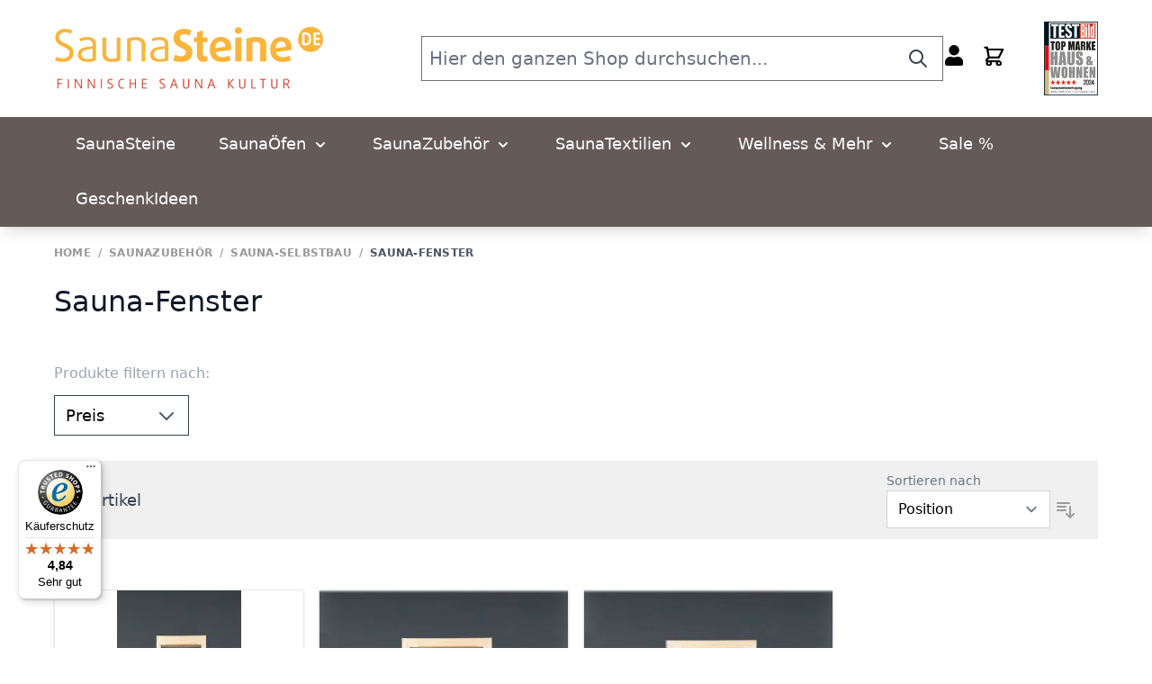

--- FILE ---
content_type: text/html; charset=UTF-8
request_url: https://www.saunasteine.de/saunazubehoer/sauna-selbstbau/saunafenster?dir=asc&order=price
body_size: 45865
content:
<!doctype html>
<html lang="de">
<head >
    <meta charset="utf-8"/>
<meta name="title" content="Sauna-Fenster - Sauna-Selbstbau - SaunaZubehör - SaunaSteine.de"/>
<meta name="description" content="Sie benötigen ein Saunafenster? Dann werden Sie bei uns garantiert fündig: Wir führen eine große Auswahl an hochwertigen Saunafenstern für Ihre Sauna."/>
<meta name="keywords" content="saunafenster"/>
<meta name="robots" content="INDEX,FOLLOW"/>
<meta name="viewport" content="width=device-width, initial-scale=1, maximum-scale=1.0, user-scalable=no"/>
<title>Sauna-Fenster - Sauna-Selbstbau - SaunaZubehör - SaunaSteine.de</title>
<link  rel="stylesheet" type="text/css"  media="all" href="https://www.saunasteine.de/static/version1764426130/_cache/merged/91b2fb03dc05fa042a35bea4c65ee4d4.min.css" />

<link  rel="canonical" href="https://www.saunasteine.de/saunazubehoer/sauna-selbstbau/saunafenster" />
<link  rel="icon" type="image/x-icon" href="https://media.saunasteine.de/favicon/stores/1/sauna-steine-favicon-512x512.png" />
<link  rel="shortcut icon" type="image/x-icon" href="https://media.saunasteine.de/favicon/stores/1/sauna-steine-favicon-512x512.png" />






<!-- Smartsupp Live Chat script -->

<style>
#minimized-trustbadge-98e3dadd90eb493088abdc5597a70810 { bottom: 100px !important; } 
.catalog-product-view .product.info .custom-holz .produktbild-fintec{background-repeat: no-repeat;}
.catalog-product-view .custom-holz + br + img {width: 100%;}


@media screen and (min-width: 769px) {
.product-info-main div[x-show*="tab === 'produktbeschreibung'"] .custom-sauna .whitespace-normal:not(.custom-granit) {
    display: grid;
    grid-template-columns: 50px 1fr;
    grid-column-gap: 30px;
}
.product-info-main  div[x-show*="tab === 'produktbeschreibung'"] .custom-sauna .whitespace-normal 
 .beschreibung.textleft ~  * {
    grid-column: 2 / -1;
}

}
.product-info-main .custom-sauna .whitespace-normal img{    object-fit: contain;}


.custom_popup {position: fixed;top: 0;left: 0; width: 100%; height: 100%; background-color: rgba(0, 0, 0, 0.8); display: flex; align-items: center; justify-content: center; z-index: 9999; }
.custom_popup_content {max-width: 800px; max-height: 600px; overflow: auto; padding: 20px; position: relative; }
.video_close {position: absolute; top: 15px; right: 25px; font-size: 24px; color: #fff; cursor: pointer; }
.video_row {width: 640px; height: 480px; }
.catalog-product-view .product-info-main .product-slider {margin-top: 10px;}
.catalog-product-view .product-info-main .additional-img {background: #f2f2f2;}
.catalog-product-view .product-info-main .additional-img picture {display: flex;justify-content: center;align-items: center;}
@media screen and (min-width: 769px) {
.empty-element .custom-kaminanschluss, .empty-element .custom-mit{display: flex; flex-wrap: wrap; justify-content: space-between; }
.empty-element .custom-kaminanschluss > div:nth-last-child(1), .empty-element .custom-kaminanschluss > div:nth-last-child(2){width: 49.2% }
.empty-element .custom-mit > div{width: 49.2%; }
.empty-element .custom-mit > div:nth-child(1){width: 100%; }
.empty-element .custom-technik .slider-content-technik{display: flex; align-items: center; gap:30px; }
.empty-element .custom-technik .slider-content-technik .imgcol{width: 35%; margin-bottom: 0; }
.empty-element .custom-technik .slider-content-technik .imgcol img{max-height: 390px; object-fit: cover; }
.empty-element .custom-technik .slider-content-technik .cntcol{width: 70%; }
.custom-holz.empty-element .custom-mit .whitespace-normal.custom-technik {width: 100%; }
.product-info-main #tab_wrapper .produktbild img {grid-column: 2;grid-row: 1;}
}
</style>    

<!-- Google Tag Manager -->
<script type="text&#x2F;javascript">function callAmGA4GTM () {
(function(w,d,s,l,i){w[l]=w[l]||[];w[l].push({'gtm.start':
new Date().getTime(),event:'gtm.js'});var f=d.getElementsByTagName(s)[0],
j=d.createElement(s),dl=l!='dataLayer'?'&l='+l:'';j.async=true;j.src=
'https://www.googletagmanager.com/gtm.js?id='+i+dl;f.parentNode.insertBefore(j,f);
})(window,document,'script','dataLayer', 'GTM-N4LL28ZJ');
}
</script><!-- End Google Tag Manager -->
<script type="text&#x2F;javascript">(function () {
            callAmGA4GTM();
    })();
</script>    
<!-- added by Trusted Shops app: Start -->

<!-- End -->


</head>
<body id="html-body" class="page-with-filter page-products categorypath-saunazubehoer-sauna-selbstbau-saunafenster category-saunafenster catalog-category-view page-layout-1column">

<!-- Google Tag Manager (noscript) -->
<noscript>
    <iframe src="https://www.googletagmanager.com/ns.html?id=GTM-N4LL28ZJ"
            height="0" width="0" style="display:none;visibility:hidden"></iframe>
</noscript>
<!-- End Google Tag Manager (noscript) -->





<input name="form_key" type="hidden" value="lNi76iJ7ABQHFz2t" /><div class="page-wrapper"><header class="page-header bg-white z-50 top-0 md:sticky"><div class="head_topline p-0"><style>#html-body [data-pb-style=PI8T604]{justify-content:flex-start;display:flex;flex-direction:column;background-position:left top;background-size:cover;background-repeat:no-repeat;background-attachment:scroll}#html-body [data-pb-style=FHK75M6],#html-body [data-pb-style=PI8T604]{border-style:none;margin:0;padding:0}</style><div data-content-type="row" data-appearance="contained" data-element="main"><div class="p-0 m-0 bg-black mb-0 pb-0 pt-0" data-enable-parallax="0" data-parallax-speed="0.5" data-background-images="{}" data-background-type="image" data-video-loop="true" data-video-play-only-visible="true" data-video-lazy-load="true" data-video-fallback-src="" data-element="inner" data-pb-style="PI8T604"><div class="p-0 m-0 text-white" data-content-type="text" data-appearance="default" data-element="main" data-pb-style="FHK75M6"></div></div></div></div><a class="action skip sr-only contentarea"
   href="#contentarea">
    <span>
        Direkt zum Inhalt    </span>
</a>

<nav id="header"
     class="z-30 w-full shadow-lg border-container-lighter"
     x-data="initHeader()"
     @keydown.window.escape="searchOpen = false;"
     @private-content-loaded.window="getData(event.detail.data)"
>
    <div class="container bg-white flex flex-wrap items-center justify-between w-full px-6 py-3 mx-auto mt-0">
        <!--Logo-->
        
<div class="order-1 sm:order-2 lg:order-1 w-full pb-2 sm:w-auto sm:pb-0">
    <a class="flex items-center justify-center text-xl font-medium tracking-wide text-gray-800
        no-underline hover:no-underline font-title"
       href="https://www.saunasteine.de/"
       title="Saunasteine"
       aria-label="store logo">
	   <img src="https://www.saunasteine.de/static/version1764426130/frontend/saunasteine/default/de_DE/images/logo.svg"
             title="Saunasteine"
             alt="Saunasteine"
            width="300"            height="150"        />
    </a>
</div>

        <!--Search-->
        <div class="z-20 order-2 lg:order-2 hidden md:block"
         id="search-content"
         :class="{ 'block': searchOpen, 'hidden': !searchOpen }"
         x-show="true">
         

<div id="search-content" x-show="true">

<div class="container py-2 mx-auto text-black ml-12" x-data="initMiniSearchComponent()" @click.away="show = false">
    <form class="form minisearch" id="search_mini_form" action="https://www.saunasteine.de/catalogsearch/result/" method="get">
        <div class="relative">
            <label class="sr-only" for="search">
                Hier&#x20;den&#x20;ganzen&#x20;Shop&#x20;durchsuchen...            </label>
            <input id="search"
                   x-on:input.debounce="getSearchResults()"
                   x-ref="searchInput"
                   type="search"
                   class="w-full p-2 text-lg leading-normal transition appearance-none text-grey-800
                    focus:outline-none focus:border-transparent lg:text-xl"
                   autocapitalize="off" autocomplete="off" autocorrect="off"
                   name="q"
                   value=""
                   placeholder="Hier&#x20;den&#x20;ganzen&#x20;Shop&#x20;durchsuchen..."
                   maxlength="128"
            />
            <!-- <div class="absolute inset-y-0 right-0 items-center mr-2 flex">
                            </div> -->

			  
            <button type="submit" title="Suche" class="action search cursor-pointer absolute inset-y-0 right-0 items-center mr-2 flex text-primary-lighter xl:right-2 xl:text-default cursor-pointer" aria-label="Search">
<svg xmlns="http://www.w3.org/2000/svg" class="h-6 w-6 inline-block" fill="none" viewBox="0 0 24 24" stroke="currentColor" stroke-width="2">
  <path stroke-linecap="round" stroke-linejoin="round" d="M21 21l-6-6m2-5a7 7 0 11-14 0 7 7 0 0114 0z" />
</svg>
		  </button>
        </div>
        <div id="search_autocomplete" class="search-autocomplete relative w-full" x-show="show" style="display:none;">
            <div class="absolute bg-white border border-solid border-black z-50 w-full">
                <template x-for="searchResult in searchResults">
                    <div>
                        <template x-if="searchResult.url">
                            <a class="w-full block hover:bg-gray-light" :href="searchResult.url" :title="searchResult.title">
                                <div class="grid grid-cols-4 gap-4 p-3">
                                    <div class="">
                                        <img :src="searchResult.image" class="inline-block" />
                                    </div>
                                    <div class="col-span-3">
                                        <span class="text-sm" x-text="searchResult.title"></span>
                                    </div>
                                </div>
                            </a>
                        </template>
                        <template x-if="searchResult.type == 'term'">
                            <a class="w-full block hover:bg-gray-light"
                               x-bind:href="'https://www.saunasteine.de/catalogsearch/result/?q=' + searchResult.title"
                               :title="searchResult.title">
                                <div class="grid grid-cols-4 gap-4 p-2">
                                    <div class=""></div>
                                    <div class="col-span-3">
                                        <span class="text-sm" x-text="searchResult.title"></span>
                                        <span class="text-sm" x-text="searchResult.results"></span>
                                    </div>
                                </div>
                            </a>
                        </template>
                    </div>
                </template>
            </div>
        </div>
            </form>
</div>
</div>
        </div>

	   
	   
	   	   

        <div class="flex items-center order-3 rightpanel ml-12" style="padding-right:0">

            <!--Compare Icon-->
<!--
            <a id="compare-link"
               class="relative invisible inline-block mx-1 no-underline sm:ml-3 hover:text-black"
               :class="{ 'invisible': !(itemCount > 0) }"
               href="https://www.saunasteine.de/catalog/product_compare/index/"
               title="Produkte vergleichen"
               x-data="initCompareHeader()"
               @private-content-loaded.window="receiveCompareData($event.detail.data)"
            >
                <svg xmlns="http://www.w3.org/2000/svg" fill="none" stroke="currentColor" viewBox="0 0 24 24" class="w-8 h-8 md:h-6 md:w-6 hover:text-black" width="25" height="25" role="img"><path stroke-linecap="round" stroke-linejoin="round" stroke-width="2" d="m3 6 3 1m0 0-3 9a5.002 5.002 0 0 0 6.001 0M6 7l3 9M6 7l6-2m6 2 3-1m-3 1-3 9a5.002 5.002 0 0 0 6.001 0M18 7l3 9m-3-9-6-2m0-2v2m0 16V5m0 16H9m3 0h3"/><title>scale</title></svg>

                <span class="sr-only label">
                   Produkte vergleichen                </span>

                <span class="absolute top-0 right-0 h-5 px-2 py-1 -mt-5 -mr-4 text-xs font-semibold
                    leading-none text-center text-white uppercase transform -translate-x-1
                    translate-y-1/2 bg-yellow-500 rounded-full"
                >
                    <span x-text="itemCount"></span>
                    <span x-show="itemCount === 1" class="sr-only">
                        Artikel                    </span>
                    <span x-show="itemCount > 1" class="sr-only">
                        Artikel                    </span>
                </span>
            </a>
-->
            <!--Search Icon-->
            <a id="menu-search-icon"
               class=" ml-1 no-underline sm:ml-3 hover:text-black block lg:hidden"
               href="#"
               @click.prevent="searchOpen = !searchOpen; $nextTick(function () { document.querySelector('#search').select(); });"
		 	:class="{ 'block': !searchOpen, 'hidden': searchOpen }"
        	  	x-show="true"
            >
                <span class="sr-only label">
                    Suche                </span>

                <svg xmlns="http://www.w3.org/2000/svg" fill="none" stroke="currentColor" viewBox="0 0 24 24" class="w-8 h-8 md:h-6 md:w-6 hover:text-black" width="25" height="25" role="img"><path stroke-linecap="round" stroke-linejoin="round" stroke-width="2" d="m21 21-6-6m2-5a7 7 0 1 1-14 0 7 7 0 0 1 14 0Z"/><title>search</title></svg>
            </a>

            <!--Customer Icon & Dropdown-->
            
<div x-data="{ open: false }" class="relative inline-block ml-1 sm:ml-3">
    <a
        href="https&#x3A;&#x2F;&#x2F;www.saunasteine.de&#x2F;customer&#x2F;account&#x2F;"
        id="customer-menu"
        class="block hover:text-black"
        @click.prevent="open = true"
        :aria-expanded="open ? 'true' : 'false'"
        aria-label="Mein&#x20;Konto"
    >
        <svg xmlns="http://www.w3.org/2000/svg" fill="none" stroke="currentColor" viewBox="0 0 24 24" class="md:h-6 md:w-6" width="32" height="32" aria-hidden="true"><path stroke-linecap="round" stroke-linejoin="round" stroke-width="2" d="M16 7a4 4 0 1 1-8 0 4 4 0 0 1 8 0ZM12 14a7 7 0 0 0-7 7h14a7 7 0 0 0-7-7Z"/></svg>
    </a>
    <nav class="absolute right-0 z-20 w-40 py-2 mt-2 -mr-4 px-1 overflow-auto origin-top-right rounded-sm
        shadow-lg sm:w-48 lg:mt-3 bg-container-lighter"
         x-cloak x-show="open"
         @click.outside="open = false"
         aria-labelledby="customer-menu"
    >
                    <a class="block px-4 py-2 lg:px-5 lg:py-2 hover:bg-gray-100"
               onclick="hyva.setCookie && hyva.setCookie(
                   'login_redirect',
                   window.location.href,
                   1
               )"
               href="https://www.saunasteine.de/customer/account/index/">
                Anmelden            </a>
                            <a class="block px-4 py-2 lg:px-5 lg:py-2 hover:bg-gray-100"
                   href="https://www.saunasteine.de/customer/account/create/"
                >
                    Ein Konto erstellen                </a>
                        </nav>
</div>

            <!--Cart Icon-->
            <a id="menu-cart-icon"
               @click.prevent.stop="$dispatch('toggle-cart',{});"               class="relative inline-block ml-1 no-underline sm:ml-5 hover:text-black"
               href="https://www.saunasteine.de/checkout/cart/index/"
            >
                <span class="sr-only label">
                    Warenkorb                </span>

                <svg xmlns="http://www.w3.org/2000/svg" fill="none" stroke="currentColor" viewBox="0 0 24 24" class="w-8 h-8 md:h-6 md:w-6 hover:text-black" width="25" height="25" role="img"><path stroke-linecap="round" stroke-linejoin="round" stroke-width="2" d="M3 3h2l.4 2M7 13h10l4-8H5.4M7 13 5.4 5M7 13l-2.293 2.293c-.63.63-.184 1.707.707 1.707H17m0 0a2 2 0 1 0 0 4 2 2 0 0 0 0-4Zm-8 2a2 2 0 1 1-4 0 2 2 0 0 1 4 0Z"/><title>shopping-cart</title></svg>

                <span x-text="cart.summary_count"
                      class="absolute top-0 right-0 hidden h-5 px-2 py-1 -mt-5 -mr-4 text-xs font-semibold
                        leading-none text-center text-white uppercase transform -translate-x-1
                        translate-y-1/2 rounded-full bg-primary"
                      :class="{
                        'hidden': !cart.summary_count,
                        'block': cart.summary_count }"
                ></span>
            </a>

	   
	   
	   
	   <!-- TESTBILD -->
        <div class="relative flex ml-auto hidden md:block" id="testbild">
         
<picture>
            <source type="image/webp" srcset="https://www.saunasteine.de/static/version1764426130/frontend/saunasteine/default/de_DE/images/testbild-hausundwohnen-fintec.webp">
        <img src="https://www.saunasteine.de/static/version1764426130/frontend/saunasteine/default/de_DE/images/testbild-hausundwohnen-fintec.jpg" height="82" width="60" alt="TESTBILD - Topmarke Haus & Wohnen in der Kategorie Saunaöfen und Zubehör 2024."  loading="lazy" ></picture>

        </div>


        </div>

	   	   
	   
    </div>

	   
	    <!--Main Navigation -->
	   <div x-data="initMenuMobile_69730428f288f()"
     class="absolute z-20 order-2 sm:order-1 lg:order-2 navigation lg:hidden"
>
    <!-- mobile -->
    <div @load.window="setActiveMenu($el)"
         class="bg-container-lighter"
         :class="{'min-h-screen fixed top-0 left-0 w-full' : open}"
         @toggle-mobile-menu.window="open = !open"
         @keydown.window.escape="open=false"
    >
        <div class="flex items-baseline justify-between menu-icon">
            <div class="flex justify-end w-full">
                <a @click="$dispatch('toggle-mobile-menu')"
                       class="flex items-center justify-center cursor-pointer"
                       :class="{ 'ml-auto': open }">
                    <svg class="hidden w-16 h-16 p-4 fill-current"
                         :class="{ 'hidden' : !open, 'block': open }"
                         xmlns="http://www.w3.org/2000/svg" width="20" height="20"
                         viewBox="0 0 20 20">
                        <path fill-rule="evenodd" clip-rule="evenodd"
                              d="M18.278 16.864a1 1 0 0 1-1.414 1.414l-4.829-4.828-4.828 4.828a1 1 0 0
                          1-1.414-1.414l4.828-4.829-4.828-4.828a1 1 0 0 1 1.414-1.414l4.829 4.828
                          4.828-4.828a1 1 0 1 1 1.414 1.414l-4.828 4.829 4.828 4.828z">
                        </path>
                    </svg>
                    <svg class="block w-12 h-12 p-3 fill-current"
                         :class="{ 'hidden' : open, 'block': !open }"
                         xmlns="http://www.w3.org/2000/svg" width="20" height="20"
                         viewBox="0 0 20 20">
                        <path
                              d="M0 3h20v2H0V3zm0 6h20v2H0V9zm0 6h20v2H0v-2z">
                        </path>
                    </svg>
                </a>
            </div>
        </div>

        <nav
            class="hidden w-full duration-150 ease-in-out transform border-t transition-display border-container"
            :class="{ 'hidden' : !open }"
        >
                    <div class="level-0">
                <span
                    class="flex items-center transition-transform duration-150 ease-in-out transform"
                    :class="{
                        '-translate-x-full' : mobilePanelActiveId,
                        'translate-x-0' : !mobilePanelActiveId
                    }"
                >
                    <a class="flex items-center w-full px-8 py-4 border-b cursor-pointer
                        bg-container-lighter border-container hover:bg-container-darker hover:underline level-0"
                       href="https://www.saunasteine.de/saunasteine"
                       title="SaunaSteine">
                        SaunaSteine                    </a>
                                    </span>
                            </div>
                    <div class="level-0">
                <span
                    class="flex items-center transition-transform duration-150 ease-in-out transform"
                    :class="{
                        '-translate-x-full' : mobilePanelActiveId,
                        'translate-x-0' : !mobilePanelActiveId
                    }"
                >
                    <a class="flex items-center w-full px-8 py-4 border-b cursor-pointer
                        bg-container-lighter border-container hover:bg-container-darker hover:underline level-0"
                       href="https://www.saunasteine.de/saunaofen"
                       title="Sauna&#xD6;fen">
                        SaunaÖfen                    </a>
                                        <a class="absolute right-0 flex w-8 h-8 mr-8 cursor-pointer"
                          @click="mobilePanelActiveId =
                          mobilePanelActiveId === 'category-node-9' ?
                           0 : 'category-node-9'"
                    >
                        <svg xmlns="http://www.w3.org/2000/svg" fill="none" viewBox="0 0 24 24" height="24" width="24"
                             stroke="currentColor"
                             class="w-full h-full p-1"
                        >
                          <path stroke-linecap="round" stroke-linejoin="round" stroke-width="2" d="M9 5l7 7-7 7"/>
                        </svg>
                    </a>
                                    </span>
                                    <div
                        class="absolute top-0 right-0 z-10 w-full h-full transition-transform duration-200 ease-in-out
                            translate-x-full transform bg-container-lighter"
                        :class="{
                            'translate-x-full' : mobilePanelActiveId !== 'category-node-9',
                            'translate-x-0' : mobilePanelActiveId === 'category-node-9',
                        }"
                    >
                        <a class="flex items-center px-8 py-4 border-b cursor-pointer bg-container border-container"
                              @click="mobilePanelActiveId = 0"
                        >
                            <svg xmlns="http://www.w3.org/2000/svg" fill="none" viewBox="0 0 24 24" height="24"
                                 width="24"
                                 stroke="currentColor">
                              <path stroke-linecap="round" stroke-linejoin="round" stroke-width="2"
                                    d="M15 19l-7-7 7-7"/>
                            </svg>
                            <span class="ml-4">
                                SaunaÖfen                            </span>
                        </a>
                        <a href="https://www.saunasteine.de/saunaofen" title="Sauna&#xD6;fen"
                           class="flex items-center w-full px-8 py-4 border-b cursor-pointer
                            bg-container-lighter border-container hover:bg-container-darker hover:underline"
                        >
                            <svg xmlns="http://www.w3.org/2000/svg" fill="none"
                                 viewBox="0 0 24 24" height="24"
                                 width="24"></svg>
                            <span class="ml-4">Alle anzeigen</span></a>
                        
                            <a href="https://www.saunasteine.de/saunaofen/elektro-saunaofen"
                               title="Elektro-Sauna&#xF6;fen"
                               class="flex items-center w-full px-8 py-4 border-b cursor-pointer
                                bg-container-lighter border-container hover:bg-container-darker hover:underline"
                            >
                                <svg xmlns="http://www.w3.org/2000/svg" fill="none"
                                     viewBox="0 0 24 24" height="24"
                                     width="24"></svg>
                                <span class="ml-4 text-base text-gray-700 lg:ml-0">
                                    Elektro-Saunaöfen                                </span>
                            </a>
                        
                            <a href="https://www.saunasteine.de/saunaofen/holz-saunaofen"
                               title="Holz-Sauna&#xF6;fen"
                               class="flex items-center w-full px-8 py-4 border-b cursor-pointer
                                bg-container-lighter border-container hover:bg-container-darker hover:underline"
                            >
                                <svg xmlns="http://www.w3.org/2000/svg" fill="none"
                                     viewBox="0 0 24 24" height="24"
                                     width="24"></svg>
                                <span class="ml-4 text-base text-gray-700 lg:ml-0">
                                    Holz-Saunaöfen                                </span>
                            </a>
                        
                            <a href="https://www.saunasteine.de/saunaofen/sauna-saunaofen-steuerungen"
                               title="Steuerungen"
                               class="flex items-center w-full px-8 py-4 border-b cursor-pointer
                                bg-container-lighter border-container hover:bg-container-darker hover:underline"
                            >
                                <svg xmlns="http://www.w3.org/2000/svg" fill="none"
                                     viewBox="0 0 24 24" height="24"
                                     width="24"></svg>
                                <span class="ml-4 text-base text-gray-700 lg:ml-0">
                                    Steuerungen                                </span>
                            </a>
                        
                            <a href="https://www.saunasteine.de/saunaofen/sauna-saunaofen-zubehor"
                               title="Zubeh&#xF6;r"
                               class="flex items-center w-full px-8 py-4 border-b cursor-pointer
                                bg-container-lighter border-container hover:bg-container-darker hover:underline"
                            >
                                <svg xmlns="http://www.w3.org/2000/svg" fill="none"
                                     viewBox="0 0 24 24" height="24"
                                     width="24"></svg>
                                <span class="ml-4 text-base text-gray-700 lg:ml-0">
                                    Zubehör                                </span>
                            </a>
                        
                            <a href="https://www.saunasteine.de/saunaofen/schornsteine"
                               title="Schornsteine"
                               class="flex items-center w-full px-8 py-4 border-b cursor-pointer
                                bg-container-lighter border-container hover:bg-container-darker hover:underline"
                            >
                                <svg xmlns="http://www.w3.org/2000/svg" fill="none"
                                     viewBox="0 0 24 24" height="24"
                                     width="24"></svg>
                                <span class="ml-4 text-base text-gray-700 lg:ml-0">
                                    Schornsteine                                </span>
                            </a>
                        
                            <a href="https://www.saunasteine.de/saunaofen/rauchrohre"
                               title="Rauchrohre"
                               class="flex items-center w-full px-8 py-4 border-b cursor-pointer
                                bg-container-lighter border-container hover:bg-container-darker hover:underline"
                            >
                                <svg xmlns="http://www.w3.org/2000/svg" fill="none"
                                     viewBox="0 0 24 24" height="24"
                                     width="24"></svg>
                                <span class="ml-4 text-base text-gray-700 lg:ml-0">
                                    Rauchrohre                                </span>
                            </a>
                                            </div>
                            </div>
                    <div class="level-0">
                <span
                    class="flex items-center transition-transform duration-150 ease-in-out transform"
                    :class="{
                        '-translate-x-full' : mobilePanelActiveId,
                        'translate-x-0' : !mobilePanelActiveId
                    }"
                >
                    <a class="flex items-center w-full px-8 py-4 border-b cursor-pointer
                        bg-container-lighter border-container hover:bg-container-darker hover:underline level-0"
                       href="https://www.saunasteine.de/saunazubehoer"
                       title="SaunaZubeh&#xF6;r">
                        SaunaZubehör                    </a>
                                        <a class="absolute right-0 flex w-8 h-8 mr-8 cursor-pointer"
                          @click="mobilePanelActiveId =
                          mobilePanelActiveId === 'category-node-5' ?
                           0 : 'category-node-5'"
                    >
                        <svg xmlns="http://www.w3.org/2000/svg" fill="none" viewBox="0 0 24 24" height="24" width="24"
                             stroke="currentColor"
                             class="w-full h-full p-1"
                        >
                          <path stroke-linecap="round" stroke-linejoin="round" stroke-width="2" d="M9 5l7 7-7 7"/>
                        </svg>
                    </a>
                                    </span>
                                    <div
                        class="absolute top-0 right-0 z-10 w-full h-full transition-transform duration-200 ease-in-out
                            translate-x-full transform bg-container-lighter"
                        :class="{
                            'translate-x-full' : mobilePanelActiveId !== 'category-node-5',
                            'translate-x-0' : mobilePanelActiveId === 'category-node-5',
                        }"
                    >
                        <a class="flex items-center px-8 py-4 border-b cursor-pointer bg-container border-container"
                              @click="mobilePanelActiveId = 0"
                        >
                            <svg xmlns="http://www.w3.org/2000/svg" fill="none" viewBox="0 0 24 24" height="24"
                                 width="24"
                                 stroke="currentColor">
                              <path stroke-linecap="round" stroke-linejoin="round" stroke-width="2"
                                    d="M15 19l-7-7 7-7"/>
                            </svg>
                            <span class="ml-4">
                                SaunaZubehör                            </span>
                        </a>
                        <a href="https://www.saunasteine.de/saunazubehoer" title="SaunaZubeh&#xF6;r"
                           class="flex items-center w-full px-8 py-4 border-b cursor-pointer
                            bg-container-lighter border-container hover:bg-container-darker hover:underline"
                        >
                            <svg xmlns="http://www.w3.org/2000/svg" fill="none"
                                 viewBox="0 0 24 24" height="24"
                                 width="24"></svg>
                            <span class="ml-4">Alle anzeigen</span></a>
                        
                            <a href="https://www.saunasteine.de/saunazubehoer/eimer-kellen"
                               title="Eimer&#x20;&amp;&#x20;Kellen"
                               class="flex items-center w-full px-8 py-4 border-b cursor-pointer
                                bg-container-lighter border-container hover:bg-container-darker hover:underline"
                            >
                                <svg xmlns="http://www.w3.org/2000/svg" fill="none"
                                     viewBox="0 0 24 24" height="24"
                                     width="24"></svg>
                                <span class="ml-4 text-base text-gray-700 lg:ml-0">
                                    Eimer &amp; Kellen                                </span>
                            </a>
                        
                            <a href="https://www.saunasteine.de/saunazubehoer/sauna-selbstbau"
                               title="Sauna-Selbstbau"
                               class="flex items-center w-full px-8 py-4 border-b cursor-pointer
                                bg-container-lighter border-container hover:bg-container-darker hover:underline"
                            >
                                <svg xmlns="http://www.w3.org/2000/svg" fill="none"
                                     viewBox="0 0 24 24" height="24"
                                     width="24"></svg>
                                <span class="ml-4 text-base text-gray-700 lg:ml-0">
                                    Sauna-Selbstbau                                </span>
                            </a>
                        
                            <a href="https://www.saunasteine.de/saunazubehoer/sauna-messinstrumente"
                               title="Sauna-Messinstrumente"
                               class="flex items-center w-full px-8 py-4 border-b cursor-pointer
                                bg-container-lighter border-container hover:bg-container-darker hover:underline"
                            >
                                <svg xmlns="http://www.w3.org/2000/svg" fill="none"
                                     viewBox="0 0 24 24" height="24"
                                     width="24"></svg>
                                <span class="ml-4 text-base text-gray-700 lg:ml-0">
                                    Sauna-Messinstrumente                                </span>
                            </a>
                        
                            <a href="https://www.saunasteine.de/saunazubehoer/saunabeleuchtung"
                               title="Sauna-Beleuchtung"
                               class="flex items-center w-full px-8 py-4 border-b cursor-pointer
                                bg-container-lighter border-container hover:bg-container-darker hover:underline"
                            >
                                <svg xmlns="http://www.w3.org/2000/svg" fill="none"
                                     viewBox="0 0 24 24" height="24"
                                     width="24"></svg>
                                <span class="ml-4 text-base text-gray-700 lg:ml-0">
                                    Sauna-Beleuchtung                                </span>
                            </a>
                        
                            <a href="https://www.saunasteine.de/saunazubehoer/sauna-aufguss-stein"
                               title="Aufgusssteine"
                               class="flex items-center w-full px-8 py-4 border-b cursor-pointer
                                bg-container-lighter border-container hover:bg-container-darker hover:underline"
                            >
                                <svg xmlns="http://www.w3.org/2000/svg" fill="none"
                                     viewBox="0 0 24 24" height="24"
                                     width="24"></svg>
                                <span class="ml-4 text-base text-gray-700 lg:ml-0">
                                    Aufgusssteine                                </span>
                            </a>
                        
                            <a href="https://www.saunasteine.de/saunazubehoer/sauna-quaste"
                               title="Quaste&#x20;&amp;&#x20;Wenik"
                               class="flex items-center w-full px-8 py-4 border-b cursor-pointer
                                bg-container-lighter border-container hover:bg-container-darker hover:underline"
                            >
                                <svg xmlns="http://www.w3.org/2000/svg" fill="none"
                                     viewBox="0 0 24 24" height="24"
                                     width="24"></svg>
                                <span class="ml-4 text-base text-gray-700 lg:ml-0">
                                    Quaste &amp; Wenik                                </span>
                            </a>
                        
                            <a href="https://www.saunasteine.de/saunazubehoer/saunabank"
                               title="Saunabank&#x20;&#x2F;&#x20;Saunaliege"
                               class="flex items-center w-full px-8 py-4 border-b cursor-pointer
                                bg-container-lighter border-container hover:bg-container-darker hover:underline"
                            >
                                <svg xmlns="http://www.w3.org/2000/svg" fill="none"
                                     viewBox="0 0 24 24" height="24"
                                     width="24"></svg>
                                <span class="ml-4 text-base text-gray-700 lg:ml-0">
                                    Saunabank / Saunaliege                                </span>
                            </a>
                        
                            <a href="https://www.saunasteine.de/saunazubehoer/saunakopfstuetzen"
                               title="Kopfst&#xFC;tzen"
                               class="flex items-center w-full px-8 py-4 border-b cursor-pointer
                                bg-container-lighter border-container hover:bg-container-darker hover:underline"
                            >
                                <svg xmlns="http://www.w3.org/2000/svg" fill="none"
                                     viewBox="0 0 24 24" height="24"
                                     width="24"></svg>
                                <span class="ml-4 text-base text-gray-700 lg:ml-0">
                                    Kopfstützen                                </span>
                            </a>
                        
                            <a href="https://www.saunasteine.de/saunazubehoer/ruckenstutze-ruckenlehne"
                               title="R&#xFC;ckenlehne"
                               class="flex items-center w-full px-8 py-4 border-b cursor-pointer
                                bg-container-lighter border-container hover:bg-container-darker hover:underline"
                            >
                                <svg xmlns="http://www.w3.org/2000/svg" fill="none"
                                     viewBox="0 0 24 24" height="24"
                                     width="24"></svg>
                                <span class="ml-4 text-base text-gray-700 lg:ml-0">
                                    Rückenlehne                                </span>
                            </a>
                        
                            <a href="https://www.saunasteine.de/saunazubehoer/sauna-typisch-finnisch"
                               title="Typisch&#x20;Finnisch"
                               class="flex items-center w-full px-8 py-4 border-b cursor-pointer
                                bg-container-lighter border-container hover:bg-container-darker hover:underline"
                            >
                                <svg xmlns="http://www.w3.org/2000/svg" fill="none"
                                     viewBox="0 0 24 24" height="24"
                                     width="24"></svg>
                                <span class="ml-4 text-base text-gray-700 lg:ml-0">
                                    Typisch Finnisch                                </span>
                            </a>
                        
                            <a href="https://www.saunasteine.de/saunazubehoer/sauna-accessoires"
                               title="weitere&#x20;Accessoires"
                               class="flex items-center w-full px-8 py-4 border-b cursor-pointer
                                bg-container-lighter border-container hover:bg-container-darker hover:underline"
                            >
                                <svg xmlns="http://www.w3.org/2000/svg" fill="none"
                                     viewBox="0 0 24 24" height="24"
                                     width="24"></svg>
                                <span class="ml-4 text-base text-gray-700 lg:ml-0">
                                    weitere Accessoires                                </span>
                            </a>
                                            </div>
                            </div>
                    <div class="level-0">
                <span
                    class="flex items-center transition-transform duration-150 ease-in-out transform"
                    :class="{
                        '-translate-x-full' : mobilePanelActiveId,
                        'translate-x-0' : !mobilePanelActiveId
                    }"
                >
                    <a class="flex items-center w-full px-8 py-4 border-b cursor-pointer
                        bg-container-lighter border-container hover:bg-container-darker hover:underline level-0"
                       href="https://www.saunasteine.de/saunatextilien"
                       title="SaunaTextilien">
                        SaunaTextilien                    </a>
                                        <a class="absolute right-0 flex w-8 h-8 mr-8 cursor-pointer"
                          @click="mobilePanelActiveId =
                          mobilePanelActiveId === 'category-node-66' ?
                           0 : 'category-node-66'"
                    >
                        <svg xmlns="http://www.w3.org/2000/svg" fill="none" viewBox="0 0 24 24" height="24" width="24"
                             stroke="currentColor"
                             class="w-full h-full p-1"
                        >
                          <path stroke-linecap="round" stroke-linejoin="round" stroke-width="2" d="M9 5l7 7-7 7"/>
                        </svg>
                    </a>
                                    </span>
                                    <div
                        class="absolute top-0 right-0 z-10 w-full h-full transition-transform duration-200 ease-in-out
                            translate-x-full transform bg-container-lighter"
                        :class="{
                            'translate-x-full' : mobilePanelActiveId !== 'category-node-66',
                            'translate-x-0' : mobilePanelActiveId === 'category-node-66',
                        }"
                    >
                        <a class="flex items-center px-8 py-4 border-b cursor-pointer bg-container border-container"
                              @click="mobilePanelActiveId = 0"
                        >
                            <svg xmlns="http://www.w3.org/2000/svg" fill="none" viewBox="0 0 24 24" height="24"
                                 width="24"
                                 stroke="currentColor">
                              <path stroke-linecap="round" stroke-linejoin="round" stroke-width="2"
                                    d="M15 19l-7-7 7-7"/>
                            </svg>
                            <span class="ml-4">
                                SaunaTextilien                            </span>
                        </a>
                        <a href="https://www.saunasteine.de/saunatextilien" title="SaunaTextilien"
                           class="flex items-center w-full px-8 py-4 border-b cursor-pointer
                            bg-container-lighter border-container hover:bg-container-darker hover:underline"
                        >
                            <svg xmlns="http://www.w3.org/2000/svg" fill="none"
                                 viewBox="0 0 24 24" height="24"
                                 width="24"></svg>
                            <span class="ml-4">Alle anzeigen</span></a>
                        
                            <a href="https://www.saunasteine.de/saunatextilien/saunatuecher-saunatuch"
                               title="Saunat&#xFC;cher"
                               class="flex items-center w-full px-8 py-4 border-b cursor-pointer
                                bg-container-lighter border-container hover:bg-container-darker hover:underline"
                            >
                                <svg xmlns="http://www.w3.org/2000/svg" fill="none"
                                     viewBox="0 0 24 24" height="24"
                                     width="24"></svg>
                                <span class="ml-4 text-base text-gray-700 lg:ml-0">
                                    Saunatücher                                </span>
                            </a>
                        
                            <a href="https://www.saunasteine.de/saunatextilien/saunahut"
                               title="Saunah&#xFC;te"
                               class="flex items-center w-full px-8 py-4 border-b cursor-pointer
                                bg-container-lighter border-container hover:bg-container-darker hover:underline"
                            >
                                <svg xmlns="http://www.w3.org/2000/svg" fill="none"
                                     viewBox="0 0 24 24" height="24"
                                     width="24"></svg>
                                <span class="ml-4 text-base text-gray-700 lg:ml-0">
                                    Saunahüte                                </span>
                            </a>
                        
                            <a href="https://www.saunasteine.de/saunatextilien/saunabekleidung"
                               title="Saunabekleidung"
                               class="flex items-center w-full px-8 py-4 border-b cursor-pointer
                                bg-container-lighter border-container hover:bg-container-darker hover:underline"
                            >
                                <svg xmlns="http://www.w3.org/2000/svg" fill="none"
                                     viewBox="0 0 24 24" height="24"
                                     width="24"></svg>
                                <span class="ml-4 text-base text-gray-700 lg:ml-0">
                                    Saunabekleidung                                </span>
                            </a>
                        
                            <a href="https://www.saunasteine.de/saunatextilien/saunakissen"
                               title="Saunakissen"
                               class="flex items-center w-full px-8 py-4 border-b cursor-pointer
                                bg-container-lighter border-container hover:bg-container-darker hover:underline"
                            >
                                <svg xmlns="http://www.w3.org/2000/svg" fill="none"
                                     viewBox="0 0 24 24" height="24"
                                     width="24"></svg>
                                <span class="ml-4 text-base text-gray-700 lg:ml-0">
                                    Saunakissen                                </span>
                            </a>
                                            </div>
                            </div>
                    <div class="level-0">
                <span
                    class="flex items-center transition-transform duration-150 ease-in-out transform"
                    :class="{
                        '-translate-x-full' : mobilePanelActiveId,
                        'translate-x-0' : !mobilePanelActiveId
                    }"
                >
                    <a class="flex items-center w-full px-8 py-4 border-b cursor-pointer
                        bg-container-lighter border-container hover:bg-container-darker hover:underline level-0"
                       href="https://www.saunasteine.de/saunaaufguss-konzentrate"
                       title="Wellness&#x20;&amp;&#x20;Mehr">
                        Wellness &amp; Mehr                    </a>
                                        <a class="absolute right-0 flex w-8 h-8 mr-8 cursor-pointer"
                          @click="mobilePanelActiveId =
                          mobilePanelActiveId === 'category-node-6' ?
                           0 : 'category-node-6'"
                    >
                        <svg xmlns="http://www.w3.org/2000/svg" fill="none" viewBox="0 0 24 24" height="24" width="24"
                             stroke="currentColor"
                             class="w-full h-full p-1"
                        >
                          <path stroke-linecap="round" stroke-linejoin="round" stroke-width="2" d="M9 5l7 7-7 7"/>
                        </svg>
                    </a>
                                    </span>
                                    <div
                        class="absolute top-0 right-0 z-10 w-full h-full transition-transform duration-200 ease-in-out
                            translate-x-full transform bg-container-lighter"
                        :class="{
                            'translate-x-full' : mobilePanelActiveId !== 'category-node-6',
                            'translate-x-0' : mobilePanelActiveId === 'category-node-6',
                        }"
                    >
                        <a class="flex items-center px-8 py-4 border-b cursor-pointer bg-container border-container"
                              @click="mobilePanelActiveId = 0"
                        >
                            <svg xmlns="http://www.w3.org/2000/svg" fill="none" viewBox="0 0 24 24" height="24"
                                 width="24"
                                 stroke="currentColor">
                              <path stroke-linecap="round" stroke-linejoin="round" stroke-width="2"
                                    d="M15 19l-7-7 7-7"/>
                            </svg>
                            <span class="ml-4">
                                Wellness &amp; Mehr                            </span>
                        </a>
                        <a href="https://www.saunasteine.de/saunaaufguss-konzentrate" title="Wellness&#x20;&amp;&#x20;Mehr"
                           class="flex items-center w-full px-8 py-4 border-b cursor-pointer
                            bg-container-lighter border-container hover:bg-container-darker hover:underline"
                        >
                            <svg xmlns="http://www.w3.org/2000/svg" fill="none"
                                 viewBox="0 0 24 24" height="24"
                                 width="24"></svg>
                            <span class="ml-4">Alle anzeigen</span></a>
                        
                            <a href="https://www.saunasteine.de/saunaaufguss-konzentrate/saunaaufguss"
                               title="Saunaaufguss"
                               class="flex items-center w-full px-8 py-4 border-b cursor-pointer
                                bg-container-lighter border-container hover:bg-container-darker hover:underline"
                            >
                                <svg xmlns="http://www.w3.org/2000/svg" fill="none"
                                     viewBox="0 0 24 24" height="24"
                                     width="24"></svg>
                                <span class="ml-4 text-base text-gray-700 lg:ml-0">
                                    Saunaaufguss                                </span>
                            </a>
                        
                            <a href="https://www.saunasteine.de/saunaaufguss-konzentrate/dampfbad-emulsionen"
                               title="Dampfbad-Emulsion"
                               class="flex items-center w-full px-8 py-4 border-b cursor-pointer
                                bg-container-lighter border-container hover:bg-container-darker hover:underline"
                            >
                                <svg xmlns="http://www.w3.org/2000/svg" fill="none"
                                     viewBox="0 0 24 24" height="24"
                                     width="24"></svg>
                                <span class="ml-4 text-base text-gray-700 lg:ml-0">
                                    Dampfbad-Emulsion                                </span>
                            </a>
                        
                            <a href="https://www.saunasteine.de/saunaaufguss-konzentrate/sauna-salz-pelling-salz"
                               title="Peeling-&#x20;&amp;&#x20;SaunaSalz"
                               class="flex items-center w-full px-8 py-4 border-b cursor-pointer
                                bg-container-lighter border-container hover:bg-container-darker hover:underline"
                            >
                                <svg xmlns="http://www.w3.org/2000/svg" fill="none"
                                     viewBox="0 0 24 24" height="24"
                                     width="24"></svg>
                                <span class="ml-4 text-base text-gray-700 lg:ml-0">
                                    Peeling- &amp; SaunaSalz                                </span>
                            </a>
                        
                            <a href="https://www.saunasteine.de/saunaaufguss-konzentrate/quaste"
                               title="Quaste&#x20;&amp;&#x20;Wenik"
                               class="flex items-center w-full px-8 py-4 border-b cursor-pointer
                                bg-container-lighter border-container hover:bg-container-darker hover:underline"
                            >
                                <svg xmlns="http://www.w3.org/2000/svg" fill="none"
                                     viewBox="0 0 24 24" height="24"
                                     width="24"></svg>
                                <span class="ml-4 text-base text-gray-700 lg:ml-0">
                                    Quaste &amp; Wenik                                </span>
                            </a>
                        
                            <a href="https://www.saunasteine.de/saunaaufguss-konzentrate/mentholkristalle"
                               title="Mentholkristalle"
                               class="flex items-center w-full px-8 py-4 border-b cursor-pointer
                                bg-container-lighter border-container hover:bg-container-darker hover:underline"
                            >
                                <svg xmlns="http://www.w3.org/2000/svg" fill="none"
                                     viewBox="0 0 24 24" height="24"
                                     width="24"></svg>
                                <span class="ml-4 text-base text-gray-700 lg:ml-0">
                                    Mentholkristalle                                </span>
                            </a>
                        
                            <a href="https://www.saunasteine.de/saunaaufguss-konzentrate/saunasets"
                               title="SaunaSets"
                               class="flex items-center w-full px-8 py-4 border-b cursor-pointer
                                bg-container-lighter border-container hover:bg-container-darker hover:underline"
                            >
                                <svg xmlns="http://www.w3.org/2000/svg" fill="none"
                                     viewBox="0 0 24 24" height="24"
                                     width="24"></svg>
                                <span class="ml-4 text-base text-gray-700 lg:ml-0">
                                    SaunaSets                                </span>
                            </a>
                                            </div>
                            </div>
                    <div class="level-0">
                <span
                    class="flex items-center transition-transform duration-150 ease-in-out transform"
                    :class="{
                        '-translate-x-full' : mobilePanelActiveId,
                        'translate-x-0' : !mobilePanelActiveId
                    }"
                >
                    <a class="flex items-center w-full px-8 py-4 border-b cursor-pointer
                        bg-container-lighter border-container hover:bg-container-darker hover:underline level-0"
                       href="https://www.saunasteine.de/sauna-sale"
                       title="Sale&#x20;&#x25;">
                        Sale %                    </a>
                                    </span>
                            </div>
                    <div class="level-0">
                <span
                    class="flex items-center transition-transform duration-150 ease-in-out transform"
                    :class="{
                        '-translate-x-full' : mobilePanelActiveId,
                        'translate-x-0' : !mobilePanelActiveId
                    }"
                >
                    <a class="flex items-center w-full px-8 py-4 border-b cursor-pointer
                        bg-container-lighter border-container hover:bg-container-darker hover:underline level-0"
                       href="https://www.saunasteine.de/gutscheine"
                       title="GeschenkIdeen">
                        GeschenkIdeen                    </a>
                                    </span>
                            </div>
                </nav>
    </div>
</div>

<div x-data="initMenuDesktop_6973042902616()"
     class="z-20 order-2 sm:order-1 lg:order-2 navigation hidden lg:flex bg-newsletter"
>
    <!-- desktop -->
    <div x-ref="nav-desktop"
         @load.window="setActiveMenu($root)"
         class="justify-between items-center mx-auto container"
    >
        <nav aria-label="Main&#x20;menu">
            <ul class="flex flex-wrap">
                                                        <li class="level-0 flex items-center p-1 mx-1 border-b-2 border-transparent transition transition-colors duration-500 group xl:p-2 xl:mx-2 hover:border-yellow-500 focus-within:border-yellow-500"
                         @mouseover.stop="hoverTopPosition = $event.currentTarget.offsetTop + $event.currentTarget.getBoundingClientRect().height"
                    >
                        <a href="https://www.saunasteine.de/saunasteine"
                           @focus="hoverTopPosition = $event.currentTarget.parentNode.offsetTop + $event.currentTarget.parentNode.getBoundingClientRect().height"
                           title="SaunaSteine"
                           class="level-0 block p-2 text-lg text-white whitespace-nowrap">
                            <span>SaunaSteine</span>
                                                    </a>
                                            </li>
                                                        <li class="level-0 flex items-center p-1 mx-1 border-b-2 border-transparent transition transition-colors duration-500 group xl:p-2 xl:mx-2 hover:border-yellow-500 focus-within:border-yellow-500"
                         @mouseover.stop="hoverTopPosition = $event.currentTarget.offsetTop + $event.currentTarget.getBoundingClientRect().height"
                    >
                        <a href="https://www.saunasteine.de/saunaofen"
                           @focus="hoverTopPosition = $event.currentTarget.parentNode.offsetTop + $event.currentTarget.parentNode.getBoundingClientRect().height"
                           title="Sauna&#xD6;fen"
                           class="level-0 block p-2 text-lg text-white whitespace-nowrap">
                            <span>SaunaÖfen</span>
                                                            <span class="inline items-center">
                                    <svg xmlns="http://www.w3.org/2000/svg" fill="currentColor" viewBox="0 0 20 20" class="w-5 h-5 inline" width="25" height="25" aria-hidden="true"><path fill-rule="evenodd" d="M5.293 7.293a1 1 0 0 1 1.414 0L10 10.586l3.293-3.293a1 1 0 1 1 1.414 1.414l-4 4a1 1 0 0 1-1.414 0l-4-4a1 1 0 0 1 0-1.414Z" clip-rule="evenodd"/></svg>
                                </span>
                                                    </a>
                                                    <div class="absolute left-0 z-10 mt-2 w-full shadow-lg bg-container-lighter opacity-0 transition-opacity ease-out pointer-events-none group-hover:opacity-100 focus-within:opacity-100 group-hover:pointer-events-auto"
                                 :style="`margin-top: 0; top: ${hoverTopPosition}px;`"
                            >
                                <div class="flex container mx-auto justify-between mt-4 mb-8">
                                                                        <div class="">
                                        <ul class="grid flex-1 grid-cols-4 gap-y-4 gap-x-8 p-4">
                                                                                                                                            <li class="level-1 min-w-48">
                                                    <a href="https://www.saunasteine.de/saunaofen/elektro-saunaofen"
                                                       title="Elektro-Sauna&#xF6;fen"
                                                       class="level-1 p-1 block text-lg text-black font-semibold hover:underline">
                                                        Elektro-Saunaöfen                                                    </a>

                                                    <ul class="z-10 w-full border-t-2 border-yellow-400">
                                                                                                                    <li class="level-2">
                                                                <a href="https://www.saunasteine.de/saunaofen/elektro-saunaofen/fintec-elektro-sauna-ofen"
                                                                   title="FinTec&#x20;Sauna&#xF6;fen"
                                                                   class="level-2 p-1 block text-lg md:text-sm hover:underline">FinTec Saunaöfen</a>
                                                            </li>
                                                                                                                    <li class="level-2">
                                                                <a href="https://www.saunasteine.de/saunaofen/elektro-saunaofen/iki-kiuas-saunaofen"
                                                                   title="IKI&#x20;KIUAS"
                                                                   class="level-2 p-1 block text-lg md:text-sm hover:underline">IKI KIUAS</a>
                                                            </li>
                                                                                                            </ul>

                                                </li>
                                                                                                                                            <li class="level-1 min-w-48">
                                                    <a href="https://www.saunasteine.de/saunaofen/holz-saunaofen"
                                                       title="Holz-Sauna&#xF6;fen"
                                                       class="level-1 p-1 block text-lg text-black font-semibold hover:underline">
                                                        Holz-Saunaöfen                                                    </a>

                                                    <ul class="z-10 w-full border-t-2 border-yellow-400">
                                                                                                                    <li class="level-2">
                                                                <a href="https://www.saunasteine.de/saunaofen/holz-saunaofen/fintec-saunaofen"
                                                                   title="FinTec&#x20;Sauna&#xF6;fen"
                                                                   class="level-2 p-1 block text-lg md:text-sm hover:underline">FinTec Saunaöfen</a>
                                                            </li>
                                                                                                                    <li class="level-2">
                                                                <a href="https://www.saunasteine.de/saunaofen/holz-saunaofen/iki-kiuas-saunaofen"
                                                                   title="IKI&#x20;KIUAS&#x20;Sauna&#xF6;fen"
                                                                   class="level-2 p-1 block text-lg md:text-sm hover:underline">IKI KIUAS Saunaöfen</a>
                                                            </li>
                                                                                                            </ul>

                                                </li>
                                                                                                                                            <li class="level-1 min-w-48">
                                                    <a href="https://www.saunasteine.de/saunaofen/sauna-saunaofen-steuerungen"
                                                       title="Steuerungen"
                                                       class="level-1 p-1 block text-lg text-black font-semibold hover:underline">
                                                        Steuerungen                                                    </a>

                                                    <ul class="z-10 w-full border-t-2 border-yellow-400">
                                                                                                                    <li class="level-2">
                                                                <a href="https://www.saunasteine.de/saunaofen/sauna-saunaofen-steuerungen/saunasteuerungen"
                                                                   title="Steuerungen"
                                                                   class="level-2 p-1 block text-lg md:text-sm hover:underline">Steuerungen</a>
                                                            </li>
                                                                                                                    <li class="level-2">
                                                                <a href="https://www.saunasteine.de/saunaofen/sauna-saunaofen-steuerungen/profi-steuerungen"
                                                                   title="Zubeh&#xF6;r&#x20;f&#xFC;r&#x20;Steuerungen"
                                                                   class="level-2 p-1 block text-lg md:text-sm hover:underline">Zubehör für Steuerungen</a>
                                                            </li>
                                                                                                                    <li class="level-2">
                                                                <a href="https://www.saunasteine.de/saunaofen/sauna-saunaofen-steuerungen/silikonkabel"
                                                                   title="Silikonkabel"
                                                                   class="level-2 p-1 block text-lg md:text-sm hover:underline">Silikonkabel</a>
                                                            </li>
                                                                                                            </ul>

                                                </li>
                                                                                                                                            <li class="level-1 min-w-48">
                                                    <a href="https://www.saunasteine.de/saunaofen/sauna-saunaofen-zubehor"
                                                       title="Zubeh&#xF6;r"
                                                       class="level-1 p-1 block text-lg text-black font-semibold hover:underline">
                                                        Zubehör                                                    </a>

                                                    <ul class="z-10 w-full border-t-2 border-yellow-400">
                                                                                                                    <li class="level-2">
                                                                <a href="https://www.saunasteine.de/saunaofen/sauna-saunaofen-zubehor/fintec-zubehor"
                                                                   title="FinTec&#x20;Zubeh&#xF6;r"
                                                                   class="level-2 p-1 block text-lg md:text-sm hover:underline">FinTec Zubehör</a>
                                                            </li>
                                                                                                                    <li class="level-2">
                                                                <a href="https://www.saunasteine.de/saunaofen/sauna-saunaofen-zubehor/iki-zubehor"
                                                                   title="IKI&#x20;Zubeh&#xF6;r"
                                                                   class="level-2 p-1 block text-lg md:text-sm hover:underline">IKI Zubehör</a>
                                                            </li>
                                                                                                                    <li class="level-2">
                                                                <a href="https://www.saunasteine.de/saunaofen/sauna-saunaofen-zubehor/heizelemente-ersatz"
                                                                   title="Heizelemente&#x20;&#x28;Ersatz&#x29;"
                                                                   class="level-2 p-1 block text-lg md:text-sm hover:underline">Heizelemente (Ersatz)</a>
                                                            </li>
                                                                                                                    <li class="level-2">
                                                                <a href="https://www.saunasteine.de/saunaofen/sauna-saunaofen-zubehor/fuehlerkabel"
                                                                   title="F&#xFC;hlerkabel"
                                                                   class="level-2 p-1 block text-lg md:text-sm hover:underline">Fühlerkabel</a>
                                                            </li>
                                                                                                                    <li class="level-2">
                                                                <a href="https://www.saunasteine.de/saunaofen/sauna-saunaofen-zubehor/silikonkabel"
                                                                   title="Silikonkabel"
                                                                   class="level-2 p-1 block text-lg md:text-sm hover:underline">Silikonkabel</a>
                                                            </li>
                                                                                                                    <li class="level-2">
                                                                <a href="https://www.saunasteine.de/saunaofen/sauna-saunaofen-zubehor/strahlschutzbleche"
                                                                   title="Strahlschutzbleche"
                                                                   class="level-2 p-1 block text-lg md:text-sm hover:underline">Strahlschutzbleche</a>
                                                            </li>
                                                                                                            </ul>

                                                </li>
                                                                                                                                            <li class="level-1 min-w-48">
                                                    <a href="https://www.saunasteine.de/saunaofen/schornsteine"
                                                       title="Schornsteine"
                                                       class="level-1 p-1 block text-lg text-black font-semibold hover:underline">
                                                        Schornsteine                                                    </a>

                                                    <ul class="z-10 w-full border-t-2 border-yellow-400">
                                                                                                                    <li class="level-2">
                                                                <a href="https://www.saunasteine.de/saunaofen/schornsteine/isolierte-schornsteinrohre"
                                                                   title="Isolierte&#x20;Schornsteinrohre"
                                                                   class="level-2 p-1 block text-lg md:text-sm hover:underline">Isolierte Schornsteinrohre</a>
                                                            </li>
                                                                                                                    <li class="level-2">
                                                                <a href="https://www.saunasteine.de/saunaofen/schornsteine/edelstahlkamin"
                                                                   title="Schornstein-Systeme"
                                                                   class="level-2 p-1 block text-lg md:text-sm hover:underline">Schornstein-Systeme</a>
                                                            </li>
                                                                                                                    <li class="level-2">
                                                                <a href="https://www.saunasteine.de/saunaofen/schornsteine/wassertanks-boiler"
                                                                   title="Wassertanks&#x20;&#x28;BOILER&#x29;"
                                                                   class="level-2 p-1 block text-lg md:text-sm hover:underline">Wassertanks (BOILER)</a>
                                                            </li>
                                                                                                                    <li class="level-2">
                                                                <a href="https://www.saunasteine.de/saunaofen/schornsteine/wanddurchfuhrungen"
                                                                   title="Wanddurchf&#xFC;hrungen"
                                                                   class="level-2 p-1 block text-lg md:text-sm hover:underline">Wanddurchführungen</a>
                                                            </li>
                                                                                                                    <li class="level-2">
                                                                <a href="https://www.saunasteine.de/saunaofen/schornsteine/zubehor"
                                                                   title="Zubeh&#xF6;r"
                                                                   class="level-2 p-1 block text-lg md:text-sm hover:underline">Zubehör</a>
                                                            </li>
                                                                                                            </ul>

                                                </li>
                                                                                                                                            <li class="level-1 min-w-48">
                                                    <a href="https://www.saunasteine.de/saunaofen/rauchrohre"
                                                       title="Rauchrohre"
                                                       class="level-1 p-1 block text-lg text-black font-semibold hover:underline">
                                                        Rauchrohre                                                    </a>

                                                    <ul class="z-10 w-full border-t-2 border-yellow-400">
                                                                                                                    <li class="level-2">
                                                                <a href="https://www.saunasteine.de/saunaofen/rauchrohre/rauchrohre-einwandig"
                                                                   title="Einwandige&#x20;Rauchrohre"
                                                                   class="level-2 p-1 block text-lg md:text-sm hover:underline">Einwandige Rauchrohre</a>
                                                            </li>
                                                                                                                    <li class="level-2">
                                                                <a href="https://www.saunasteine.de/saunaofen/rauchrohre/isolierte-rauchrohre"
                                                                   title="Isolierte&#x20;Rauchrohre"
                                                                   class="level-2 p-1 block text-lg md:text-sm hover:underline">Isolierte Rauchrohre</a>
                                                            </li>
                                                                                                                    <li class="level-2">
                                                                <a href="https://www.saunasteine.de/saunaofen/rauchrohre/rauchrohr-adapter"
                                                                   title="Adapter"
                                                                   class="level-2 p-1 block text-lg md:text-sm hover:underline">Adapter</a>
                                                            </li>
                                                                                                            </ul>

                                                </li>
                                                                                                                                </ul>
                                    </div>
                                                                        <div class="max-w-xs 2xl:block">
                                        <style>#html-body [data-pb-style=THDB68S]{justify-content:flex-start;display:flex;flex-direction:column;background-position:left top;background-size:cover;background-repeat:no-repeat;background-attachment:scroll}#html-body [data-pb-style=WNUQUSP]{border-style:none}#html-body [data-pb-style=IPCVXGR],#html-body [data-pb-style=WRSJYAK]{max-width:100%;height:auto}@media only screen and (max-width: 768px) { #html-body [data-pb-style=WNUQUSP]{border-style:none} }</style><div data-content-type="row" data-appearance="contained" data-element="main"><div data-enable-parallax="0" data-parallax-speed="0.5" data-background-images="{}" data-background-type="image" data-video-loop="true" data-video-play-only-visible="true" data-video-lazy-load="true" data-video-fallback-src="" data-element="inner" data-pb-style="THDB68S"><figure data-content-type="image" data-appearance="full-width" data-element="main" data-pb-style="WNUQUSP">
<picture class="pagebuilder-mobile-hidden">
            <source type="image/webp" srcset="https://media.saunasteine.de/wysiwyg/Neues_Projekt.webp">
        <img class="pagebuilder-mobile-hidden" src="https://media.saunasteine.de/wysiwyg/Neues_Projekt.jpg" alt="" title="" data-element="desktop_image" data-pb-style="WRSJYAK" loading="lazy" ></picture>

<picture class="pagebuilder-mobile-only">
            <source type="image/webp" srcset="https://media.saunasteine.de/wysiwyg/Neues_Projekt.webp">
        <img class="pagebuilder-mobile-only" src="https://media.saunasteine.de/wysiwyg/Neues_Projekt.jpg" alt="" title="" data-element="mobile_image" data-pb-style="IPCVXGR" loading="lazy" ></picture>
</figure></div></div>                                    </div>
                                                                    </div>
                            </div>
                                            </li>
                                                        <li class="level-0 flex items-center p-1 mx-1 border-b-2 border-transparent transition transition-colors duration-500 group xl:p-2 xl:mx-2 hover:border-yellow-500 focus-within:border-yellow-500"
                         @mouseover.stop="hoverTopPosition = $event.currentTarget.offsetTop + $event.currentTarget.getBoundingClientRect().height"
                    >
                        <a href="https://www.saunasteine.de/saunazubehoer"
                           @focus="hoverTopPosition = $event.currentTarget.parentNode.offsetTop + $event.currentTarget.parentNode.getBoundingClientRect().height"
                           title="SaunaZubeh&#xF6;r"
                           class="level-0 block p-2 text-lg text-white whitespace-nowrap">
                            <span>SaunaZubehör</span>
                                                            <span class="inline items-center">
                                    <svg xmlns="http://www.w3.org/2000/svg" fill="currentColor" viewBox="0 0 20 20" class="w-5 h-5 inline" width="25" height="25" aria-hidden="true"><path fill-rule="evenodd" d="M5.293 7.293a1 1 0 0 1 1.414 0L10 10.586l3.293-3.293a1 1 0 1 1 1.414 1.414l-4 4a1 1 0 0 1-1.414 0l-4-4a1 1 0 0 1 0-1.414Z" clip-rule="evenodd"/></svg>
                                </span>
                                                    </a>
                                                    <div class="absolute left-0 z-10 mt-2 w-full shadow-lg bg-container-lighter opacity-0 transition-opacity ease-out pointer-events-none group-hover:opacity-100 focus-within:opacity-100 group-hover:pointer-events-auto"
                                 :style="`margin-top: 0; top: ${hoverTopPosition}px;`"
                            >
                                <div class="flex container mx-auto justify-between mt-4 mb-8">
                                                                        <div class="">
                                        <ul class="grid flex-1 grid-cols-4 gap-y-4 gap-x-8 p-4">
                                                                                                                                            <li class="level-1 min-w-48">
                                                    <a href="https://www.saunasteine.de/saunazubehoer/eimer-kellen"
                                                       title="Eimer&#x20;&amp;&#x20;Kellen"
                                                       class="level-1 p-1 block text-lg text-black font-semibold hover:underline">
                                                        Eimer &amp; Kellen                                                    </a>

                                                    <ul class="z-10 w-full border-t-2 border-yellow-400">
                                                                                                                    <li class="level-2">
                                                                <a href="https://www.saunasteine.de/saunazubehoer/eimer-kellen/saunaeimer"
                                                                   title="Aufgusseimer"
                                                                   class="level-2 p-1 block text-lg md:text-sm hover:underline">Aufgusseimer</a>
                                                            </li>
                                                                                                                    <li class="level-2">
                                                                <a href="https://www.saunasteine.de/saunazubehoer/eimer-kellen/saunakelle"
                                                                   title="Aufgusskellen"
                                                                   class="level-2 p-1 block text-lg md:text-sm hover:underline">Aufgusskellen</a>
                                                            </li>
                                                                                                                    <li class="level-2">
                                                                <a href="https://www.saunasteine.de/saunazubehoer/eimer-kellen/fusswannen"
                                                                   title="Fu&#xDF;wannen"
                                                                   class="level-2 p-1 block text-lg md:text-sm hover:underline">Fußwannen</a>
                                                            </li>
                                                                                                                    <li class="level-2">
                                                                <a href="https://www.saunasteine.de/saunazubehoer/eimer-kellen/saunaset"
                                                                   title="SaunaSet"
                                                                   class="level-2 p-1 block text-lg md:text-sm hover:underline">SaunaSet</a>
                                                            </li>
                                                                                                            </ul>

                                                </li>
                                                                                                                                            <li class="level-1 min-w-48">
                                                    <a href="https://www.saunasteine.de/saunazubehoer/sauna-selbstbau"
                                                       title="Sauna-Selbstbau"
                                                       class="level-1 p-1 block text-lg text-black font-semibold hover:underline">
                                                        Sauna-Selbstbau                                                    </a>

                                                    <ul class="z-10 w-full border-t-2 border-yellow-400">
                                                                                                                    <li class="level-2">
                                                                <a href="https://www.saunasteine.de/saunazubehoer/sauna-selbstbau/saunatuer"
                                                                   title="Sauna-T&#xFC;ren"
                                                                   class="level-2 p-1 block text-lg md:text-sm hover:underline">Sauna-Türen</a>
                                                            </li>
                                                                                                                    <li class="level-2">
                                                                <a href="https://www.saunasteine.de/saunazubehoer/sauna-selbstbau/saunafenster"
                                                                   title="Sauna-Fenster"
                                                                   class="level-2 p-1 block text-lg md:text-sm hover:underline">Sauna-Fenster</a>
                                                            </li>
                                                                                                                    <li class="level-2">
                                                                <a href="https://www.saunasteine.de/saunazubehoer/sauna-selbstbau/schwalldusche"
                                                                   title="Schwalldusche"
                                                                   class="level-2 p-1 block text-lg md:text-sm hover:underline">Schwalldusche</a>
                                                            </li>
                                                                                                                    <li class="level-2">
                                                                <a href="https://www.saunasteine.de/saunazubehoer/sauna-selbstbau/bodenbelaege"
                                                                   title="Bodenbel&#xE4;ge"
                                                                   class="level-2 p-1 block text-lg md:text-sm hover:underline">Bodenbeläge</a>
                                                            </li>
                                                                                                                    <li class="level-2">
                                                                <a href="https://www.saunasteine.de/saunazubehoer/sauna-selbstbau/luftungsgitter"
                                                                   title="L&#xFC;ftungsgitter"
                                                                   class="level-2 p-1 block text-lg md:text-sm hover:underline">Lüftungsgitter</a>
                                                            </li>
                                                                                                            </ul>

                                                </li>
                                                                                                                                            <li class="level-1 min-w-48">
                                                    <a href="https://www.saunasteine.de/saunazubehoer/sauna-messinstrumente"
                                                       title="Sauna-Messinstrumente"
                                                       class="level-1 p-1 block text-lg text-black font-semibold hover:underline">
                                                        Sauna-Messinstrumente                                                    </a>

                                                    <ul class="z-10 w-full border-t-2 border-yellow-400">
                                                                                                                    <li class="level-2">
                                                                <a href="https://www.saunasteine.de/saunazubehoer/sauna-messinstrumente/saunauhr"
                                                                   title="Zeitmesser"
                                                                   class="level-2 p-1 block text-lg md:text-sm hover:underline">Zeitmesser</a>
                                                            </li>
                                                                                                                    <li class="level-2">
                                                                <a href="https://www.saunasteine.de/saunazubehoer/sauna-messinstrumente/saunathermometer"
                                                                   title="Thermo-Hygrometer"
                                                                   class="level-2 p-1 block text-lg md:text-sm hover:underline">Thermo-Hygrometer</a>
                                                            </li>
                                                                                                            </ul>

                                                </li>
                                                                                                                                            <li class="level-1 min-w-48">
                                                    <a href="https://www.saunasteine.de/saunazubehoer/saunabeleuchtung"
                                                       title="Sauna-Beleuchtung"
                                                       class="level-1 p-1 block text-lg text-black font-semibold hover:underline">
                                                        Sauna-Beleuchtung                                                    </a>

                                                    <ul class="z-10 w-full border-t-2 border-yellow-400">
                                                                                                                    <li class="level-2">
                                                                <a href="https://www.saunasteine.de/saunazubehoer/saunabeleuchtung/saunalampe"
                                                                   title="Sauna-Lampen"
                                                                   class="level-2 p-1 block text-lg md:text-sm hover:underline">Sauna-Lampen</a>
                                                            </li>
                                                                                                                    <li class="level-2">
                                                                <a href="https://www.saunasteine.de/saunazubehoer/saunabeleuchtung/saunalmape-lapenschirm"
                                                                   title="Lampenschirme"
                                                                   class="level-2 p-1 block text-lg md:text-sm hover:underline">Lampenschirme</a>
                                                            </li>
                                                                                                                    <li class="level-2">
                                                                <a href="https://www.saunasteine.de/saunazubehoer/saunabeleuchtung/saunalampe-feuchtraumfassung"
                                                                   title="Sauna-Lampen-Sets"
                                                                   class="level-2 p-1 block text-lg md:text-sm hover:underline">Sauna-Lampen-Sets</a>
                                                            </li>
                                                                                                                    <li class="level-2">
                                                                <a href="https://www.saunasteine.de/saunazubehoer/saunabeleuchtung/leuchtmittel"
                                                                   title="Leuchtmittel"
                                                                   class="level-2 p-1 block text-lg md:text-sm hover:underline">Leuchtmittel</a>
                                                            </li>
                                                                                                            </ul>

                                                </li>
                                                                                                                                                                                                                                                                                                                                                                                                                                                                                                                                                                                                                                                                                                                                                                                                                                                                                                                                                                                                                                                                                                                                                                                                                                                <li class="level-1 min-w-48">
                                                                                                            <a href="https://www.saunasteine.de/saunazubehoer/sauna-aufguss-stein"
                                                           title="Aufgusssteine"
                                                           class="level-1 p-1 block text-lg text-yellow-500 font-semibold leading-loose hover:underline">
                                                            Aufgusssteine                                                        </a>
                                                                                                            <a href="https://www.saunasteine.de/saunazubehoer/sauna-quaste"
                                                           title="Quaste&#x20;&amp;&#x20;Wenik"
                                                           class="level-1 p-1 block text-lg text-yellow-500 font-semibold leading-loose hover:underline">
                                                            Quaste &amp; Wenik                                                        </a>
                                                                                                            <a href="https://www.saunasteine.de/saunazubehoer/saunabank"
                                                           title="Saunabank&#x20;&#x2F;&#x20;Saunaliege"
                                                           class="level-1 p-1 block text-lg text-yellow-500 font-semibold leading-loose hover:underline">
                                                            Saunabank / Saunaliege                                                        </a>
                                                                                                            <a href="https://www.saunasteine.de/saunazubehoer/saunakopfstuetzen"
                                                           title="Kopfst&#xFC;tzen"
                                                           class="level-1 p-1 block text-lg text-yellow-500 font-semibold leading-loose hover:underline">
                                                            Kopfstützen                                                        </a>
                                                                                                            <a href="https://www.saunasteine.de/saunazubehoer/ruckenstutze-ruckenlehne"
                                                           title="R&#xFC;ckenlehne"
                                                           class="level-1 p-1 block text-lg text-yellow-500 font-semibold leading-loose hover:underline">
                                                            Rückenlehne                                                        </a>
                                                                                                            <a href="https://www.saunasteine.de/saunazubehoer/sauna-typisch-finnisch"
                                                           title="Typisch&#x20;Finnisch"
                                                           class="level-1 p-1 block text-lg text-yellow-500 font-semibold leading-loose hover:underline">
                                                            Typisch Finnisch                                                        </a>
                                                                                                            <a href="https://www.saunasteine.de/saunazubehoer/sauna-accessoires"
                                                           title="weitere&#x20;Accessoires"
                                                           class="level-1 p-1 block text-lg text-yellow-500 font-semibold leading-loose hover:underline">
                                                            weitere Accessoires                                                        </a>
                                                                                                    </li>
                                                                                    </ul>
                                    </div>
                                                                        <div class="max-w-xs 2xl:block">
                                        <style>#html-body [data-pb-style=EVMW6QU]{justify-content:flex-start;display:flex;flex-direction:column;background-position:left top;background-size:cover;background-repeat:no-repeat;background-attachment:scroll}#html-body [data-pb-style=AB37NFT]{border-style:none}#html-body [data-pb-style=GAOU5WV],#html-body [data-pb-style=RGEUW0X]{max-width:100%;height:auto}@media only screen and (max-width: 768px) { #html-body [data-pb-style=AB37NFT]{border-style:none} }</style><div data-content-type="row" data-appearance="contained" data-element="main"><div data-enable-parallax="0" data-parallax-speed="0.5" data-background-images="{}" data-background-type="image" data-video-loop="true" data-video-play-only-visible="true" data-video-lazy-load="true" data-video-fallback-src="" data-element="inner" data-pb-style="EVMW6QU"><figure data-content-type="image" data-appearance="full-width" data-element="main" data-pb-style="AB37NFT">
<picture class="pagebuilder-mobile-hidden">
            <source type="image/webp" srcset="https://media.saunasteine.de/.renditions/catalog/category/MHD_6495-1_small_.webp">
        <img class="pagebuilder-mobile-hidden" src="https://media.saunasteine.de/.renditions/catalog/category/MHD_6495-1_small_.jpg" alt="" title="" data-element="desktop_image" data-pb-style="GAOU5WV" loading="lazy" ></picture>

<picture class="pagebuilder-mobile-only">
            <source type="image/webp" srcset="https://media.saunasteine.de/.renditions/catalog/category/MHD_6495-1_small_.webp">
        <img class="pagebuilder-mobile-only" src="https://media.saunasteine.de/.renditions/catalog/category/MHD_6495-1_small_.jpg" alt="" title="" data-element="mobile_image" data-pb-style="RGEUW0X" loading="lazy" ></picture>
</figure></div></div>                                    </div>
                                                                    </div>
                            </div>
                                            </li>
                                                        <li class="level-0 flex items-center p-1 mx-1 border-b-2 border-transparent transition transition-colors duration-500 group xl:p-2 xl:mx-2 hover:border-yellow-500 focus-within:border-yellow-500"
                         @mouseover.stop="hoverTopPosition = $event.currentTarget.offsetTop + $event.currentTarget.getBoundingClientRect().height"
                    >
                        <a href="https://www.saunasteine.de/saunatextilien"
                           @focus="hoverTopPosition = $event.currentTarget.parentNode.offsetTop + $event.currentTarget.parentNode.getBoundingClientRect().height"
                           title="SaunaTextilien"
                           class="level-0 block p-2 text-lg text-white whitespace-nowrap">
                            <span>SaunaTextilien</span>
                                                            <span class="inline items-center">
                                    <svg xmlns="http://www.w3.org/2000/svg" fill="currentColor" viewBox="0 0 20 20" class="w-5 h-5 inline" width="25" height="25" aria-hidden="true"><path fill-rule="evenodd" d="M5.293 7.293a1 1 0 0 1 1.414 0L10 10.586l3.293-3.293a1 1 0 1 1 1.414 1.414l-4 4a1 1 0 0 1-1.414 0l-4-4a1 1 0 0 1 0-1.414Z" clip-rule="evenodd"/></svg>
                                </span>
                                                    </a>
                                                    <div class="absolute left-0 z-10 mt-2 w-full shadow-lg bg-container-lighter opacity-0 transition-opacity ease-out pointer-events-none group-hover:opacity-100 focus-within:opacity-100 group-hover:pointer-events-auto"
                                 :style="`margin-top: 0; top: ${hoverTopPosition}px;`"
                            >
                                <div class="flex container mx-auto justify-between mt-4 mb-8">
                                                                        <div class="">
                                        <ul class="grid flex-1 grid-cols-4 gap-y-4 gap-x-8 p-4">
                                                                                                                                                                                                                                                                                                                                                                                                                                                                                                                                                                                                                                                                                                                                                                        <li class="level-1 min-w-48">
                                                                                                            <a href="https://www.saunasteine.de/saunatextilien/saunatuecher-saunatuch"
                                                           title="Saunat&#xFC;cher"
                                                           class="level-1 p-1 block text-lg text-yellow-500 font-semibold leading-loose hover:underline">
                                                            Saunatücher                                                        </a>
                                                                                                            <a href="https://www.saunasteine.de/saunatextilien/saunahut"
                                                           title="Saunah&#xFC;te"
                                                           class="level-1 p-1 block text-lg text-yellow-500 font-semibold leading-loose hover:underline">
                                                            Saunahüte                                                        </a>
                                                                                                            <a href="https://www.saunasteine.de/saunatextilien/saunabekleidung"
                                                           title="Saunabekleidung"
                                                           class="level-1 p-1 block text-lg text-yellow-500 font-semibold leading-loose hover:underline">
                                                            Saunabekleidung                                                        </a>
                                                                                                            <a href="https://www.saunasteine.de/saunatextilien/saunakissen"
                                                           title="Saunakissen"
                                                           class="level-1 p-1 block text-lg text-yellow-500 font-semibold leading-loose hover:underline">
                                                            Saunakissen                                                        </a>
                                                                                                    </li>
                                                                                    </ul>
                                    </div>
                                                                        <div class="max-w-xs 2xl:block">
                                        <style>#html-body [data-pb-style=K9KH2JY]{justify-content:flex-start;display:flex;flex-direction:column;background-position:left top;background-size:cover;background-repeat:no-repeat;background-attachment:scroll}#html-body [data-pb-style=O7SBNXB]{border-style:none}#html-body [data-pb-style=JHPWPOD],#html-body [data-pb-style=PKR3SQS]{max-width:100%;height:auto}@media only screen and (max-width: 768px) { #html-body [data-pb-style=O7SBNXB]{border-style:none} }</style><div data-content-type="row" data-appearance="contained" data-element="main"><div data-enable-parallax="0" data-parallax-speed="0.5" data-background-images="{}" data-background-type="image" data-video-loop="true" data-video-play-only-visible="true" data-video-lazy-load="true" data-video-fallback-src="" data-element="inner" data-pb-style="K9KH2JY"><figure data-content-type="image" data-appearance="full-width" data-element="main" data-pb-style="O7SBNXB">
<picture class="pagebuilder-mobile-hidden">
            <source type="image/webp" srcset="https://media.saunasteine.de/.renditions/catalog/category/MH8_0344.webp">
        <img class="pagebuilder-mobile-hidden" src="https://media.saunasteine.de/.renditions/catalog/category/MH8_0344.png" alt="" title="" data-element="desktop_image" data-pb-style="JHPWPOD" loading="lazy" ></picture>

<picture class="pagebuilder-mobile-only">
            <source type="image/webp" srcset="https://media.saunasteine.de/.renditions/catalog/category/MH8_0344.webp">
        <img class="pagebuilder-mobile-only" src="https://media.saunasteine.de/.renditions/catalog/category/MH8_0344.png" alt="" title="" data-element="mobile_image" data-pb-style="PKR3SQS" loading="lazy" ></picture>
</figure></div></div>                                    </div>
                                                                    </div>
                            </div>
                                            </li>
                                                        <li class="level-0 flex items-center p-1 mx-1 border-b-2 border-transparent transition transition-colors duration-500 group xl:p-2 xl:mx-2 hover:border-yellow-500 focus-within:border-yellow-500"
                         @mouseover.stop="hoverTopPosition = $event.currentTarget.offsetTop + $event.currentTarget.getBoundingClientRect().height"
                    >
                        <a href="https://www.saunasteine.de/saunaaufguss-konzentrate"
                           @focus="hoverTopPosition = $event.currentTarget.parentNode.offsetTop + $event.currentTarget.parentNode.getBoundingClientRect().height"
                           title="Wellness&#x20;&amp;&#x20;Mehr"
                           class="level-0 block p-2 text-lg text-white whitespace-nowrap">
                            <span>Wellness &amp; Mehr</span>
                                                            <span class="inline items-center">
                                    <svg xmlns="http://www.w3.org/2000/svg" fill="currentColor" viewBox="0 0 20 20" class="w-5 h-5 inline" width="25" height="25" aria-hidden="true"><path fill-rule="evenodd" d="M5.293 7.293a1 1 0 0 1 1.414 0L10 10.586l3.293-3.293a1 1 0 1 1 1.414 1.414l-4 4a1 1 0 0 1-1.414 0l-4-4a1 1 0 0 1 0-1.414Z" clip-rule="evenodd"/></svg>
                                </span>
                                                    </a>
                                                    <div class="absolute left-0 z-10 mt-2 w-full shadow-lg bg-container-lighter opacity-0 transition-opacity ease-out pointer-events-none group-hover:opacity-100 focus-within:opacity-100 group-hover:pointer-events-auto"
                                 :style="`margin-top: 0; top: ${hoverTopPosition}px;`"
                            >
                                <div class="flex container mx-auto justify-between mt-4 mb-8">
                                                                        <div class="">
                                        <ul class="grid flex-1 grid-cols-4 gap-y-4 gap-x-8 p-4">
                                                                                                                                                                                                                                                                                                                                                                                                                                                                                                                                                                                                                                                                                                                                                                                                                                                                                                                                                                                                                                                                                        <li class="level-1 min-w-48">
                                                                                                            <a href="https://www.saunasteine.de/saunaaufguss-konzentrate/saunaaufguss"
                                                           title="Saunaaufguss"
                                                           class="level-1 p-1 block text-lg text-yellow-500 font-semibold leading-loose hover:underline">
                                                            Saunaaufguss                                                        </a>
                                                                                                            <a href="https://www.saunasteine.de/saunaaufguss-konzentrate/dampfbad-emulsionen"
                                                           title="Dampfbad-Emulsion"
                                                           class="level-1 p-1 block text-lg text-yellow-500 font-semibold leading-loose hover:underline">
                                                            Dampfbad-Emulsion                                                        </a>
                                                                                                            <a href="https://www.saunasteine.de/saunaaufguss-konzentrate/sauna-salz-pelling-salz"
                                                           title="Peeling-&#x20;&amp;&#x20;SaunaSalz"
                                                           class="level-1 p-1 block text-lg text-yellow-500 font-semibold leading-loose hover:underline">
                                                            Peeling- &amp; SaunaSalz                                                        </a>
                                                                                                            <a href="https://www.saunasteine.de/saunaaufguss-konzentrate/quaste"
                                                           title="Quaste&#x20;&amp;&#x20;Wenik"
                                                           class="level-1 p-1 block text-lg text-yellow-500 font-semibold leading-loose hover:underline">
                                                            Quaste &amp; Wenik                                                        </a>
                                                                                                            <a href="https://www.saunasteine.de/saunaaufguss-konzentrate/mentholkristalle"
                                                           title="Mentholkristalle"
                                                           class="level-1 p-1 block text-lg text-yellow-500 font-semibold leading-loose hover:underline">
                                                            Mentholkristalle                                                        </a>
                                                                                                            <a href="https://www.saunasteine.de/saunaaufguss-konzentrate/saunasets"
                                                           title="SaunaSets"
                                                           class="level-1 p-1 block text-lg text-yellow-500 font-semibold leading-loose hover:underline">
                                                            SaunaSets                                                        </a>
                                                                                                    </li>
                                                                                    </ul>
                                    </div>
                                                                        <div class="max-w-xs 2xl:block">
                                        <style>#html-body [data-pb-style=DSQ5LW6]{justify-content:flex-start;display:flex;flex-direction:column;background-position:left top;background-size:cover;background-repeat:no-repeat;background-attachment:scroll}#html-body [data-pb-style=YXJR2NG]{border-style:none}#html-body [data-pb-style=BYEAG01],#html-body [data-pb-style=J9KXOW1]{max-width:100%;height:auto}@media only screen and (max-width: 768px) { #html-body [data-pb-style=YXJR2NG]{border-style:none} }</style><div data-content-type="row" data-appearance="contained" data-element="main"><div data-enable-parallax="0" data-parallax-speed="0.5" data-background-images="{}" data-background-type="image" data-video-loop="true" data-video-play-only-visible="true" data-video-lazy-load="true" data-video-fallback-src="" data-element="inner" data-pb-style="DSQ5LW6"><figure data-content-type="image" data-appearance="full-width" data-element="main" data-pb-style="YXJR2NG">
<picture class="pagebuilder-mobile-hidden">
            <source type="image/webp" srcset="https://media.saunasteine.de/.renditions/catalog/category/Fotolia_10508504_S.webp">
        <img class="pagebuilder-mobile-hidden" src="https://media.saunasteine.de/.renditions/catalog/category/Fotolia_10508504_S.jpg" alt="" title="" data-element="desktop_image" data-pb-style="J9KXOW1" loading="lazy" ></picture>

<picture class="pagebuilder-mobile-only">
            <source type="image/webp" srcset="https://media.saunasteine.de/.renditions/catalog/category/Fotolia_10508504_S.webp">
        <img class="pagebuilder-mobile-only" src="https://media.saunasteine.de/.renditions/catalog/category/Fotolia_10508504_S.jpg" alt="" title="" data-element="mobile_image" data-pb-style="BYEAG01" loading="lazy" ></picture>
</figure></div></div>                                    </div>
                                                                    </div>
                            </div>
                                            </li>
                                                        <li class="level-0 flex items-center p-1 mx-1 border-b-2 border-transparent transition transition-colors duration-500 group xl:p-2 xl:mx-2 hover:border-yellow-500 focus-within:border-yellow-500"
                         @mouseover.stop="hoverTopPosition = $event.currentTarget.offsetTop + $event.currentTarget.getBoundingClientRect().height"
                    >
                        <a href="https://www.saunasteine.de/sauna-sale"
                           @focus="hoverTopPosition = $event.currentTarget.parentNode.offsetTop + $event.currentTarget.parentNode.getBoundingClientRect().height"
                           title="Sale&#x20;&#x25;"
                           class="level-0 block p-2 text-lg text-white whitespace-nowrap">
                            <span>Sale %</span>
                                                    </a>
                                            </li>
                                                        <li class="level-0 flex items-center p-1 mx-1 border-b-2 border-transparent transition transition-colors duration-500 group xl:p-2 xl:mx-2 hover:border-yellow-500 focus-within:border-yellow-500"
                         @mouseover.stop="hoverTopPosition = $event.currentTarget.offsetTop + $event.currentTarget.getBoundingClientRect().height"
                    >
                        <a href="https://www.saunasteine.de/gutscheine"
                           @focus="hoverTopPosition = $event.currentTarget.parentNode.offsetTop + $event.currentTarget.parentNode.getBoundingClientRect().height"
                           title="GeschenkIdeen"
                           class="level-0 block p-2 text-lg text-white whitespace-nowrap">
                            <span>GeschenkIdeen</span>
                                                    </a>
                                            </li>
                            </ul>
        </nav>
    </div>

</div>



    <!--Cart Drawer-->
    
<section id="cart-drawer"
         x-data="initCartDrawer()"
         @private-content-loaded.window="getData($event.detail.data)"
         @toggle-cart.window="open=true"
         @keydown.window.escape="open=false"
>
    <template x-if="cart && cart.summary_count">
        <div role="dialog"
             aria-labelledby="cart-drawer-title"
             aria-modal="true"
             @click.outside="open=false"
             class="fixed inset-y-0 right-0 z-30 flex max-w-full">
            <div class="backdrop"
                 x-show="open"
                 x-transition:enter="ease-in-out duration-500"
                 x-transition:enter-start="opacity-0"
                 x-transition:enter-end="opacity-100"
                 x-transition:leave="ease-in-out duration-500"
                 x-transition:leave-start="opacity-100"
                 x-transition:leave-end="opacity-0"
                 @click="open=false"
                 aria-label="Close panel"></div>
            <div class="relative w-screen max-w-md shadow-2xl"
                 x-show="open"
                 x-transition:enter="transform transition ease-in-out duration-500 sm:duration-700"
                 x-transition:enter-start="translate-x-full"
                 x-transition:enter-end="translate-x-0"
                 x-transition:leave="transform transition ease-in-out duration-500 sm:duration-700"
                 x-transition:leave-start="translate-x-0"
                 x-transition:leave-end="translate-x-full"
            >
                <div
                    x-show="open"
                    x-transition:enter="ease-in-out duration-500"
                    x-transition:enter-start="opacity-0"
                    x-transition:enter-end="opacity-100"
                    x-transition:leave="ease-in-out duration-500"
                    x-transition:leave-start="opacity-100"
                    x-transition:leave-end="opacity-0" class="absolute top-0 right-0 flex p-2 mt-2">
                    <button @click="open=false" aria-label="Close panel"
                            class="p-2 text-gray-300 transition duration-150 ease-in-out hover:text-black">
                        <svg xmlns="http://www.w3.org/2000/svg" fill="none" stroke="currentColor" viewBox="0 0 24 24" width="24" height="24" role="img"><path stroke-linecap="round" stroke-linejoin="round" stroke-width="2" d="M6 18 18 6M6 6l12 12"/><title>x</title></svg>
                    </button>
                </div>
                <div class="flex flex-col h-full py-6 space-y-6 bg-white shadow-xl">
                    
                    <header class="px-4 sm:px-6">
                        <h2 id="cart-drawer-title" class="text-lg font-medium leading-7 text-gray-900">
                            Mein Warenkorb                            <span class="items-total text-xs"
                                  x-show="maxItemsToDisplay && maxItemsToDisplay < itemsCount"
                                  x-text="getItemCountTitle()">
                            </span>
                        </h2>
                    </header>

                    
                    <div class="relative grid gap-6 px-4 py-6 overflow-y-auto bg-white border-b
                        sm:gap-8 sm:px-6 border-container">
                        <template x-for="item in cartItems">
                            <div class="flex items-start p-3 -m-3 space-x-4 transition duration-150
                                ease-in-out rounded-lg hover:bg-gray-100">
                                <a :href="item.product_url" class="w-1/4">
                                    <img
                                        :src="item.product_image.src"
                                        :width="item.product_image.width"
                                        :height="item.product_image.height"
                                        loading="lazy"
                                    />
                                </a>
                                <div class="w-3/4 space-y-2">
                                    <div>
                                        <p class="text-xl">
                                            <span x-html="item.qty"></span> x <span x-html="item.product_name"></span>
                                        </p>
                                        <p class="text-sm"><span x-html="item.product_sku"></span></p>
                                    </div>
                                    <template x-for="option in item.options">
                                        <div class="pt-2">
                                            <p class="font-semibold" x-text="option.label + ':'"></p>
                                            <p class="text-secondary" x-html="option.value"></p>
                                        </div>
                                    </template>
                                    <p><span x-html="item.product_price"></span></p>
                                    <div class="pt-4">
                                        <a :href="item.configure_url"
                                           x-show="item.product_type !== 'grouped'"
                                           class="inline-flex p-2 mr-2 btn btn-primary">
                                            <svg xmlns="http://www.w3.org/2000/svg" fill="none" stroke="currentColor" viewBox="0 0 24 24" width="20" height="20" role="img"><path stroke-linecap="round" stroke-linejoin="round" stroke-width="2" d="m15.232 5.232 3.536 3.536m-2.036-5.036a2.5 2.5 0 1 1 3.536 3.536L6.5 21.036H3v-3.572L16.732 3.732Z"/><title>pencil</title></svg>
                                        </a>
                                        <button class="inline-flex p-2 btn btn-primary"
                                                @click="deleteItemFromCart(item.item_id)"
                                        >
                                            <svg xmlns="http://www.w3.org/2000/svg" fill="none" stroke="currentColor" viewBox="0 0 24 24" width="20" height="20" role="img"><path stroke-linecap="round" stroke-linejoin="round" stroke-width="2" d="m19 7-.867 12.142A2 2 0 0 1 16.138 21H7.862a2 2 0 0 1-1.995-1.858L5 7m5 4v6m4-6v6m1-10V4a1 1 0 0 0-1-1h-4a1 1 0 0 0-1 1v3M4 7h16"/><title>trash</title></svg>
                                        </button>
                                    </div>

                                </div>
                            </div>
                        </template>
                    </div>

                    
                    <div class="relative grid gap-6 px-4 py-6 bg-white sm:gap-8 sm:px-6">
                        <div class="w-full p-3 -m-3 space-x-4 transition duration-150 ease-in-out rounded-lg
                            hover:bg-gray-100">
                            <p>Zwischensumme: <span x-html="cart.subtotal"></span></p>
                        </div>
                        <div class="w-full p-3 -m-3 space-x-4 transition duration-150 ease-in-out
                            rounded-lg hover:bg-gray-100">
                            <a @click.prevent.stop="$dispatch('toggle-authentication',
                                {url: 'https://www.saunasteine.de/checkout/'});"
                               href="https://www.saunasteine.de/checkout/"
                               class="inline-flex btn btn-primary">
                                Kasse                            </a>
                            <span>oder</span>
                            <a href="https://www.saunasteine.de/checkout/cart/"
                               class="underline">
                                Warenkorb ansehen und bearbeiten                            </a>
                        </div>
                                            </div>

                                    </div>
            </div>
            
<div class="flex-row justify-center items-center w-full h-full fixed select-none z-50"
     style="left: 50%;top: 50%;transform: translateX(-50%) translateY(-50%);background: rgba(255,255,255,0.7);"
     x-show="isLoading"
     x-transition:enter="ease-out duration-200"
     x-transition:enter-start="opacity-0"
     x-transition:enter-end="opacity-100"
     x-transition:leave="ease-in duration-200"
     x-transition:leave-start="opacity-100"
     x-transition:leave-end="opacity-0">
    <!-- By Sam Herbert (@sherb), for everyone. More @ http://goo.gl/7AJzbL -->
<svg xmlns="http://www.w3.org/2000/svg" viewBox="0 0 57 57" stroke="currentColor" class="text-primary" width="57" height="57" role="img">
    <g fill="none" fill-rule="evenodd">
        <g transform="translate(1 1)" stroke-width="2">
            <circle cx="5" cy="50" r="5">
                <animate attributeName="cy" begin="0s" dur="2.2s" values="50;5;50;50" calcMode="linear" repeatCount="indefinite"/>
                <animate attributeName="cx" begin="0s" dur="2.2s" values="5;27;49;5" calcMode="linear" repeatCount="indefinite"/>
            </circle>
            <circle cx="27" cy="5" r="5">
                <animate attributeName="cy" begin="0s" dur="2.2s" from="5" to="5" values="5;50;50;5" calcMode="linear" repeatCount="indefinite"/>
                <animate attributeName="cx" begin="0s" dur="2.2s" from="27" to="27" values="27;49;5;27" calcMode="linear" repeatCount="indefinite"/>
            </circle>
            <circle cx="49" cy="50" r="5">
                <animate attributeName="cy" begin="0s" dur="2.2s" values="50;50;5;50" calcMode="linear" repeatCount="indefinite"/>
                <animate attributeName="cx" from="49" to="49" begin="0s" dur="2.2s" values="49;5;27;49" calcMode="linear" repeatCount="indefinite"/>
            </circle>
        </g>
    </g>
<title>loader</title></svg>
    <div class="ml-10 text-primary text-xl">
        Laden...    </div>
</div>
        </div>
    </template>
</section>

    <!--Authentication Pop-Up-->
    
<section id="authentication-popup"
         x-data="initAuthentication()"
         @private-content-loaded.window="onPrivateContentLoaded($event.detail.data)"
         @toggle-authentication.window="open = forceAuthentication; redirectIfAuthenticated(event)"
         @keydown.window.escape="open = false"
>
        <div role="dialog"
             aria-modal="true"
             @click.outside="open = false"
             class="inset-y-0 right-0 z-30 flex max-w-full"
             :class="{'fixed': open }" x-cloak x-show="open"
        >
            <div class="relative w-screen max-w-md pt-16 bg-container-lighter"
                 x-show="open"
                 x-cloak=""
                 x-transition:enter="transform transition ease-in-out duration-500 sm:duration-700"
                 x-transition:enter-start="translate-x-full"
                 x-transition:enter-end="translate-x-0"
                 x-transition:leave="transform transition ease-in-out duration-500 sm:duration-700"
                 x-transition:leave-start="translate-x-0"
                 x-transition:leave-end="translate-x-full"
            >
                <div
                    x-show="open"
                    x-cloak=""
                    x-transition:enter="ease-in-out duration-500"
                    x-transition:enter-start="opacity-0"
                    x-transition:enter-end="opacity-100"
                    x-transition:leave="ease-in-out duration-500"
                    x-transition:leave-start="opacity-100"
                    x-transition:leave-end="opacity-0" class="absolute top-0 right-0 flex p-2 mt-2">
                    <button @click="open = false;" aria-label="Close panel"
                            class="p-2 text-gray-300 transition duration-150 ease-in-out hover:text-black">
                        <svg xmlns="http://www.w3.org/2000/svg" fill="none" stroke="currentColor" viewBox="0 0 24 24" width="24" height="24" role="img"><path stroke-linecap="round" stroke-linejoin="round" stroke-width="2" d="M6 18 18 6M6 6l12 12"/><title>x</title></svg>
                    </button>
                </div>
                <div class="flex flex-col h-full py-6 space-y-6 bg-white shadow-xl overflow-y-auto">
                    <div class="block-customer-login bg-container border border-container mx-4 p-4 shadow-sm">
                        <p id="authenticate-customer-login" class="text-lg leading-7 text-gray-900">
                            <strong class="font-medium">Auschecken über Ihr Konto</strong>
                        </p>

                        <form class="form form-login"
                              method="post"
                              @submit.prevent="submitForm();"
                              id="login-form"
                        >
                                                        <div class="fieldset login">
                                <div class="field email required">
                                    <label class="label" for="form-login-username" form="login-form" >
                                        <span>E-Mail-Adresse</span>
                                    </label>
                                    <div class="control">
                                        <input name="username"
                                               id="form-login-username"
                                               x-ref="customer-email"
                                               @change="errors = 0"
                                               type="email"
                                               required
                                               class="form-input input-text"
                                        >
                                    </div>
                                </div>
                                <div class="field password required">
                                    <label for="form-login-password" class="label" form="login-form">
                                        <span>Passwort</span>
                                    </label>
                                    <div class="control">
                                        <input name="password"
                                               id="form-login-password"
                                               type="password"
                                               class="form-input input-text"
                                               required
                                               x-ref="customer-password"
                                               @change="errors = 0"
                                        >
                                    </div>
                                </div>

                                <input name="context" type="hidden" value="checkout" />
                                <div class="actions-toolbar flex justify-between pt-6 pb-2 items-center">
                                    <button type="submit"                                            class="inline-flex btn btn-primary disabled:opacity-75"
                                    >
                                        Anmelden                                    </button>
                                    <a href="https://www.saunasteine.de/customer/account/forgotpassword/"
                                    >
                                        Passwort vergessen?                                    </a>
                                </div>

                            </div>
                        </form>
                    </div>
                    <div class="mx-4">
                                            </div>
                    <div class="block-new-customer bg-container border border-container mx-4 p-4 shadow-sm">
                        <p id="authenticate-new-customer" class="text-lg mb-2 leading-7 text-gray-900">
                            <strong class="font-medium">Als Neukunde auschecken</strong>
                        </p>

                        <div class="block-content">
                            <p class="mb-1">
                                Ein Konto zu erstellen hat viele Vorteile:                            </p>
                            <ul class="list-disc pl-5">
                                <li> Bestellungen und Sendungen verfolgen</li>
                                <li> Alte Bestellungen einsehen</li>
                                <li> Schneller zur Kasse gehen</li>
                            </ul>
                            <div class="actions-toolbar flex justify-between mt-6 mb-2 items-center">
                                <a href="https://www.saunasteine.de/customer/account/create/"
                                   class="inline-flex btn btn-primary">
                                    Ein Konto erstellen                                </a>
                            </div>
                        </div>
                    </div>
                </div>
            </div>
        </div>
</section>
</nav>

</header><div class="top-container"><nav class="breadcrumbs" aria-label="Breadcrumb">
    <div class="container m-auto">
        <ul class="items list-reset pb-1 rounded flex flex-wrap text-gray-400 text-sm">
                            <li class="item flex home">
                                                    <a href="https://www.saunasteine.de/"
                       class="no-underline"
                       title="Zur&#x20;Homepage"
                    >Home</a>
                                </li>
                            <li class="item flex category5">
                                    <span aria-hidden="true" class="separator text-gray-400 px-2">/</span>
                                                    <a href="https://www.saunasteine.de/saunazubehoer"
                       class="no-underline"
                       title=""
                    >SaunaZubehör</a>
                                </li>
                            <li class="item flex category82">
                                    <span aria-hidden="true" class="separator text-gray-400 px-2">/</span>
                                                    <a href="https://www.saunasteine.de/saunazubehoer/sauna-selbstbau"
                       class="no-underline"
                       title=""
                    >Sauna-Selbstbau</a>
                                </li>
                            <li class="item flex category84">
                                    <span aria-hidden="true" class="separator text-gray-400 px-2">/</span>
                                                    <span class="text-gray-600"
                          aria-current="page"
                    >Sauna-Fenster</span>
                                </li>
                    </ul>
    </div>
</nav>
</div><main id="maincontent" class="page-main"><div id="contentarea" tabindex="-1"></div>
<div class="page messages">
<section id="messages"
         x-data="initMessages()"
         x-bind="eventListeners"
>
    <template x-if="!isEmpty()">
        <div class="w-full">
            <div role="alert" class="messages container mx-auto py-3">
                <template x-for="(message, index) in messages" :key="index">
                    <div>
                        <template x-if="message">
                            <div class="message" :class="message.type"
                                 :ui-id="'message-' + message.type"
                            >
                                <span x-html="message.text"></span>
                                <a href="#" class="close cursor-pointer" title="close"
                                   @click.prevent="removeMessage(index)">
                                    <svg xmlns="http://www.w3.org/2000/svg" fill="none" stroke="currentColor" viewBox="0 0 24 24" class="text-white" width="18" height="18" role="img"><path stroke-linecap="round" stroke-linejoin="round" stroke-width="2" d="M6 18 18 6M6 6l12 12"/><title>x</title></svg>
                                </a>
                            </div>
                        </template>
                    </div>
                </template>
            </div>
        </div>
    </template>
</section>
</div><div class="columns px-0"><div class="flex flex-col md:flex-row flex-wrap  justify-start text-4xl mb-1">
    <h1 class="text-gray-900 page-title title-font"
        >
        <span class="base" data-ui-id="page-title-wrapper" >Sauna-Fenster</span>  
    </h1>
    </div>
<div class="column main">    <div class="h-0 overflow-hidden lg:h-auto lg:overflow-visible"
         x-data="initLayeredNavigation()"
         x-init="checkIsMobileResolution()"
         @resize.window.debounce="checkIsMobileResolution()"
         @visibilitychange.window.debounce="checkIsMobileResolution()"
    >
        <div class="block-content filter-content pt-3 hidden md:block" :class="{ 'hidden' : isMobile && !blockOpen }">
		   <div class="hidden lg:block h5 font-light text-secondary-lighter pt-3 mb-0">Produkte filtern nach:</div>
		   <div class="pt-3 lg:pb-3 lg:flex lg:flex-wrap lg:items-center" class="fixed overflow-y-auto z-50 h-full top-0 bg-white p-4 inset-0">
                                                                                        <div class="filter-option border border-primary pb-2 mb-4 lg:card-small lg:py-2 lg:mr-4 lg:relative lg:min-w-[150px]" x-data="{ open: false }">
				<div @click.away="open = false">
                        <div class="flex justify-between px-3 items-center cursor-pointer filter-options-title"
                            @click="open = !open">
                            <span class="pr-6 font-medium select-none title text-md lg:text-lg">
                                Preis                                </span>
                            <span>
                                <svg width="24" height="24" viewBox="0 0 24 24" fill="none"
                                     xmlns="http://www.w3.org/2000/svg"
                                     class="transition-transform duration-300 ease-in-out transform"
                                     :class="open ? 'rotate-180' : ''">
                                    <path d="M19 9L12 16L5 9" stroke="#4A5568" stroke-width="2" stroke-linecap="round"
                                          stroke-linejoin="round"/>
                                </svg>
                            </span>
                        </div>
                        
                            <div class="filter-options-content pt-3 w-80 px-4 bg-white border select-none lg:absolute lg:top-14 lg:left-[-1px] lg:z-50 lg:card-small lg:shadow-xl lg:w-[300px] block hidden" :class="{ 'hidden' : !open, 'block': 'open' }">
                                

<style>
    .es-range-slider input[type=range] {
        pointer-events: none;
    }

    .es-range-slider .thumb {
        margin-top: -0.5rem;
        width: 1.5rem;
        height: 1.5rem;
    }

    .es-range-slider input[type=range] {
        margin-top: -0.5rem;
        height: 1.5rem;
    }

    .es-range-slider input[type=range]::-webkit-slider-thumb {
        pointer-events: all;
        width: 1.5rem;
        height: 1.5rem;
        border-radius: 0px;
        border: 0 none;
        -webkit-appearance: none;
    }

    .es-range-slider input[type=range]::-moz-range-thumb {
        pointer-events: all;
        width: 1.5rem;
        height: 1.5rem;
        border-radius: 0px;
        border: 0 none;
        -webkit-appearance: none;
    }

    .es-range-slider input[type=range]::-ms-thumb {
        pointer-events: all;
        width: 1.5rem;
        height: 1.5rem;
        border-radius: 0px;
        border: 0 none;
        -webkit-appearance: none;
    }
</style>
<div class="smile-es-range-slider" data-role="range-price-slider-price">
    <div x-data="rangeSlider_697304292ae1f({})" x-init="initialize()" class="relative max-w-xl w-full">
        <div class="flex justify-between items-center mb-8">
            <div>
                <span x-model="minprice" x-text="fromLabel" class="px-3 py-2 border border-gray-200 rounded w-24 text-center"></span>
            </div>
            <div>
                <span x-model="maxprice" x-text="toLabel" class="px-3 py-2 border border-gray-200 rounded w-24 text-center"></span>
            </div>
        </div>

        <div class="es-range-slider relative rounded-md bg-gray-200">
            <input type="range" step="1" x-bind:min="min" x-bind:max="max" x-on:input="mintrigger" x-bind:style="'z-index: ' + minZindex" x-model="minprice" class="absolute pointer-events-none appearance-none h-2 w-full opacity-0 cursor-pointer">
            <input type="range" step="1" x-bind:min="min" x-bind:max="max" x-on:input="maxtrigger" x-bind:style="'z-index: ' + maxZindex" x-model="maxprice" class="absolute pointer-events-none appearance-none h-2 w-full opacity-0 cursor-pointer">

            <div class="relative z-10 h-2" style="height: 0.5rem; margin-right: 1.5rem;">
                <div class="absolute z-10 left-0 right-0 bottom-0 top-0"></div>
                <div class="absolute z-20 top-0 bottom-0 rounded-md bg-primary" x-bind:style="'right:'+ (100 - 1 - maxthumb)+'%; left:'+ minthumb+'%'"></div>
                <div class="absolute z-30 w-6 h-6 top-0 left-0 bg-primary rounded-full -mt-2 thumb"  x-bind:style="'left: '+minthumb+'%'"></div>
                <div class="absolute z-30 w-6 h-6 top-0 right-0 bg-primary rounded-full -mt-2 thumb" x-bind:style="'left: '+maxthumb+'%'"></div>
            </div>
        </div>

        <div class="mt-8 mb-8 h-6 flex justify-between items-center">
            <div x-html="message"></div>
            <div class="">
                <a class="w-auto mr-auto btn btn-primary justify-center text-sm px-4 md:px-2 lg:px-4" x-model="url" :href="url">
                    <span>OK</span>
                </a>
            </div>
        </div>
    </div>
</div>


                            </div>
                        
                    </div>
			</div>
                                                                                                                                                                                                                                                                                                                                                                                                                                                                        </div>
	   			</div>
    </div>
    

    <section class="pb-8">
    
    <div x-data="initToolbar_6973042933447()"
         class="toolbar toolbar-products flex justify-between items-center flex-shrink-0 flex-wrap mb-4 md:bg-grey-lightest md:p-3 lg:py-3 lg:px-6 md:mb-10">
        
	                       
        <p class="toolbar-amount text-lg leading-5 text-gray-700 order-1 sm:order-1 md:order-1
    lg:order-1 col-span-1 gap-x-1" id="toolbar-amount">
            <span class="toolbar-number">4</span> Artikel    </p>

        
    
    
    <div class="flex justify-center items-center order-2 col-span-1 pages">
            </div>

    
    

        
                    <div class="toolbar-sorter sorter grid grid-cols-2 gap-4 lg:grid-cols-none lg:gap-0 items-center order-3 col-span-1 sm:col-span-3 md:col-span-3 lg:col-span-1 justify-end">
    <span class="col-span-2 hidden lg:inline-block text-sm text-gray-500 sorter-label">
        Sortieren nach    </span>
    <span class="col-span-1">
    <select data-role="sorter"
            class="form-select sorter-options rounded-none inline-block shadow-none border-1 focus:ring-0 pr-0"
            aria-label="Sortieren nach"
            @change="changeUrl(
                'product_list_order',
                event.currentTarget.options[event.currentTarget.selectedIndex].value,
                options.orderDefault
            )">
                    <option value="position"
                                    selected="selected"
                                >
                Position            </option>
                    <option value="name"
                                >
                Produktname            </option>
                    <option value="price"
                                >
                Preis            </option>
                    <option value="rohr_durchmesser"
                                >
                Durchmesser            </option>
                    <option value="strahlungsschutz_ausfuehrung"
                                >
                Ausführung            </option>
                    <option value="strahlungsschutz_durchmesser"
                                >
                Durchmesser            </option>
                    <option value="ummantelung_lange"
                                >
                Ummantelung Länge            </option>
            </select>
            <a title="In&#x20;absteigender&#x20;Reihenfolge"
           href="#"
           class="hidden lg:inline-block align-middle action sorter-action sort-asc"
           @click.prevent="changeUrl('product_list_dir', 'desc', options.directionDefault)"
        >
            <span>
                <svg class="h-6 w-6" xmlns="http://www.w3.org/2000/svg" fill="none"
                     viewBox="0 0 24 24" stroke="#999999">
                    <path stroke-linecap="round" stroke-linejoin="round"
                          stroke-width="2" d="M3 4h13M3 8h9m-9 4h9m5-4v12m0 0l-4-4m4 4l4-4"
                    />
                </svg>
            </span>
        </a>
    </span>
</div>
            </div>
            <div class="products wrapper mode-grid products-grid">
        <div class="mx-auto pt-4 pb-12 grid gap-4 sm:grid-cols-2 xl:grid-cols-4">
                                        
<form method="post"
    action="https://www.saunasteine.de/checkout/cart/add/uenc/aHR0cHM6Ly93d3cuc2F1bmFzdGVpbmUuZGUvc2F1bmF6dWJlaG9lci9zYXVuYS1zZWxic3RiYXUvc2F1bmFmZW5zdGVyP2Rpcj1hc2Mmb3JkZXI9cHJpY2U~/product/2454/"
    class="p-0 item border product product-item product_addtocart_form card card-interactive flex flex-col "
    >
    <input name="form_key" type="hidden" value="lNi76iJ7ABQHFz2t" />    <input type="hidden" name="product" value="2454"/>
            <a href="https://www.saunasteine.de/saunazubehoer/sauna-selbstbau/saunafenster/saunafenster-klar-glas-490-x-1860-mm.html"
        class="product photo product-item-photo block mx-auto "
        tabindex="-1">
        
<picture class="object-contain">
            <source type="image/webp" srcset="https://media.saunasteine.de/catalog/product/cache/c3e11c1341b79f7173e27e46f2323236/f/e/fenster_klar_gro_.webp">
        <img class="object-contain"
             loading="lazy"
             x-data=""
             @update-gallery-2454.window="$el.src = event.detail"
             alt="Saunafenster&#x20;Klar-Glas&#x20;490&#x20;x&#x20;1860&#x20;mm"
             title="Saunafenster&#x20;Klar-Glas&#x20;490&#x20;x&#x20;1860&#x20;mm"
             src="https://media.saunasteine.de/catalog/product/cache/c3e11c1341b79f7173e27e46f2323236/f/e/fenster_klar_gro_.jpg"
             width="360"
             height="360"
         loading="lazy" /></picture>

    </a>
    <div class="product-info flex flex-col flex-grow">
                <div class="text-primary text-base overflow-auto h-24 ">
            <a class="product-item-link"
               href="https://www.saunasteine.de/saunazubehoer/sauna-selbstbau/saunafenster/saunafenster-klar-glas-490-x-1860-mm.html">
                Saunafenster Klar-Glas 490 x 1860 mm            </a>
        </div>

        <!-- <div class="mx-auto ">
                <div class="rating-summary flex"
                 title="Seien&#x20;Sie&#x20;der&#x20;erste,&#x20;der&#x20;dieses&#x20;Produkt&#x20;bewertet"
        >
                                                <svg xmlns="http://www.w3.org/2000/svg"
                     class="fill-current text-gray-200 w-4 h-4"
                     viewBox="3 0 20 20"
                     fill="currentColor">
                    <path
                        d="M9.049 2.927c.3-.921 1.603-.921 1.902 0l1.07 3.292a1 1 0 00.95.69h3.462c.969 0 1.371
                        1.24.588 1.81l-2.8 2.034a1 1 0 00-.364 1.118l1.07 3.292c.3.921-.755 1.688-1.54
                        1.118l-2.8-2.034a1 1 0 00-1.175 0l-2.8 2.034c-.784.57-1.838-.197-1.539-1.118l1.07-3.292a1
                        1 0 00-.364-1.118L2.98 8.72c-.783-.57-.38-1.81.588-1.81h3.461a1 1 0 00.951-.69l1.07-3.292z"
                    />
                </svg>
                                            <svg xmlns="http://www.w3.org/2000/svg"
                     class="fill-current text-gray-200 w-4 h-4"
                     viewBox="3 0 20 20"
                     fill="currentColor">
                    <path
                        d="M9.049 2.927c.3-.921 1.603-.921 1.902 0l1.07 3.292a1 1 0 00.95.69h3.462c.969 0 1.371
                        1.24.588 1.81l-2.8 2.034a1 1 0 00-.364 1.118l1.07 3.292c.3.921-.755 1.688-1.54
                        1.118l-2.8-2.034a1 1 0 00-1.175 0l-2.8 2.034c-.784.57-1.838-.197-1.539-1.118l1.07-3.292a1
                        1 0 00-.364-1.118L2.98 8.72c-.783-.57-.38-1.81.588-1.81h3.461a1 1 0 00.951-.69l1.07-3.292z"
                    />
                </svg>
                                            <svg xmlns="http://www.w3.org/2000/svg"
                     class="fill-current text-gray-200 w-4 h-4"
                     viewBox="3 0 20 20"
                     fill="currentColor">
                    <path
                        d="M9.049 2.927c.3-.921 1.603-.921 1.902 0l1.07 3.292a1 1 0 00.95.69h3.462c.969 0 1.371
                        1.24.588 1.81l-2.8 2.034a1 1 0 00-.364 1.118l1.07 3.292c.3.921-.755 1.688-1.54
                        1.118l-2.8-2.034a1 1 0 00-1.175 0l-2.8 2.034c-.784.57-1.838-.197-1.539-1.118l1.07-3.292a1
                        1 0 00-.364-1.118L2.98 8.72c-.783-.57-.38-1.81.588-1.81h3.461a1 1 0 00.951-.69l1.07-3.292z"
                    />
                </svg>
                                            <svg xmlns="http://www.w3.org/2000/svg"
                     class="fill-current text-gray-200 w-4 h-4"
                     viewBox="3 0 20 20"
                     fill="currentColor">
                    <path
                        d="M9.049 2.927c.3-.921 1.603-.921 1.902 0l1.07 3.292a1 1 0 00.95.69h3.462c.969 0 1.371
                        1.24.588 1.81l-2.8 2.034a1 1 0 00-.364 1.118l1.07 3.292c.3.921-.755 1.688-1.54
                        1.118l-2.8-2.034a1 1 0 00-1.175 0l-2.8 2.034c-.784.57-1.838-.197-1.539-1.118l1.07-3.292a1
                        1 0 00-.364-1.118L2.98 8.72c-.783-.57-.38-1.81.588-1.81h3.461a1 1 0 00.951-.69l1.07-3.292z"
                    />
                </svg>
                                            <svg xmlns="http://www.w3.org/2000/svg"
                     class="fill-current text-gray-200 w-4 h-4"
                     viewBox="3 0 20 20"
                     fill="currentColor">
                    <path
                        d="M9.049 2.927c.3-.921 1.603-.921 1.902 0l1.07 3.292a1 1 0 00.95.69h3.462c.969 0 1.371
                        1.24.588 1.81l-2.8 2.034a1 1 0 00-.364 1.118l1.07 3.292c.3.921-.755 1.688-1.54
                        1.118l-2.8-2.034a1 1 0 00-1.175 0l-2.8 2.034c-.784.57-1.838-.197-1.539-1.118l1.07-3.292a1
                        1 0 00-.364-1.118L2.98 8.72c-.783-.57-.38-1.81.588-1.81h3.461a1 1 0 00.951-.69l1.07-3.292z"
                    />
                </svg>
                                        </div>
        </div> -->

                            
        
        <div class="pt-1 text-xl"
             x-data="initPriceBox__69730429343d9()"
             @update-prices-2454.window="updatePrice(event.detail);"
        >
            <div class="price-box price-final_price" data-role="priceBox" data-product-id="2454" data-price-box="product-id-2454">
    

<span class="price-container "
        >
        <span  id="product-price-2454"                data-price-amount="145.06"
        data-price-type="finalPrice"
        class="price-wrapper "
    ><span class="price">145,06 €</span></span>
        </span>

</div>        </div>


        <div class="mt-auto pt-3 flex flex-wrap justify-center items-center">
		  <!--
                        <button class="w-auto btn btn-primary justify-center text-sm mr-auto px-4 md:px-2 xl:px-4
                        mr-auto"
                    aria-label="In&#x20;den&#x20;Warenkorb"
            >
                <svg xmlns="http://www.w3.org/2000/svg" fill="none" stroke="currentColor" viewBox="0 0 24 24" class="h-6 w-6 border-current inline" width="25" height="25" role="img"><path stroke-linecap="round" stroke-linejoin="round" stroke-width="2" d="M3 3h2l.4 2M7 13h10l4-8H5.4M7 13 5.4 5M7 13l-2.293 2.293c-.63.63-.184 1.707.707 1.707H17m0 0a2 2 0 1 0 0 4 2 2 0 0 0 0-4Zm-8 2a2 2 0 1 1-4 0 2 2 0 0 1 4 0Z"/><title>shopping-cart</title></svg>
                <span class="ml-2 inline md:ml-0 md:hidden lg:ml-2 lg:inline">
                    In den Warenkorb                </span>
            </button>
            		   -->

                                </div>

    </div>
</form>
                            
<form method="post"
    action="https://www.saunasteine.de/checkout/cart/add/uenc/aHR0cHM6Ly93d3cuc2F1bmFzdGVpbmUuZGUvc2F1bmF6dWJlaG9lci9zYXVuYS1zZWxic3RiYXUvc2F1bmFmZW5zdGVyP2Rpcj1hc2Mmb3JkZXI9cHJpY2U~/product/2453/"
    class="p-0 item border product product-item product_addtocart_form card card-interactive flex flex-col "
    >
    <input name="form_key" type="hidden" value="lNi76iJ7ABQHFz2t" />    <input type="hidden" name="product" value="2453"/>
            <a href="https://www.saunasteine.de/saunazubehoer/sauna-selbstbau/saunafenster/saunafenster-satin-glas-490-x-890-mm.html"
        class="product photo product-item-photo block mx-auto "
        tabindex="-1">
        
<picture class="object-contain">
            <source type="image/webp" srcset="https://media.saunasteine.de/catalog/product/cache/c3e11c1341b79f7173e27e46f2323236/s/a/saunafenster_satin.webp">
        <img class="object-contain"
             loading="lazy"
             x-data=""
             @update-gallery-2453.window="$el.src = event.detail"
             alt="Saunafenster&#x20;Satin-Glas&#x20;490&#x20;x&#x20;890&#x20;mm"
             title="Saunafenster&#x20;Satin-Glas&#x20;490&#x20;x&#x20;890&#x20;mm"
             src="https://media.saunasteine.de/catalog/product/cache/c3e11c1341b79f7173e27e46f2323236/s/a/saunafenster_satin.jpg"
             width="360"
             height="360"
         loading="lazy" /></picture>

    </a>
    <div class="product-info flex flex-col flex-grow">
                <div class="text-primary text-base overflow-auto h-24 ">
            <a class="product-item-link"
               href="https://www.saunasteine.de/saunazubehoer/sauna-selbstbau/saunafenster/saunafenster-satin-glas-490-x-890-mm.html">
                Saunafenster Satin-Glas 490 x 890 mm            </a>
        </div>

        <!-- <div class="mx-auto ">
                <div class="rating-summary flex"
                 title="Seien&#x20;Sie&#x20;der&#x20;erste,&#x20;der&#x20;dieses&#x20;Produkt&#x20;bewertet"
        >
                                                <svg xmlns="http://www.w3.org/2000/svg"
                     class="fill-current text-gray-200 w-4 h-4"
                     viewBox="3 0 20 20"
                     fill="currentColor">
                    <path
                        d="M9.049 2.927c.3-.921 1.603-.921 1.902 0l1.07 3.292a1 1 0 00.95.69h3.462c.969 0 1.371
                        1.24.588 1.81l-2.8 2.034a1 1 0 00-.364 1.118l1.07 3.292c.3.921-.755 1.688-1.54
                        1.118l-2.8-2.034a1 1 0 00-1.175 0l-2.8 2.034c-.784.57-1.838-.197-1.539-1.118l1.07-3.292a1
                        1 0 00-.364-1.118L2.98 8.72c-.783-.57-.38-1.81.588-1.81h3.461a1 1 0 00.951-.69l1.07-3.292z"
                    />
                </svg>
                                            <svg xmlns="http://www.w3.org/2000/svg"
                     class="fill-current text-gray-200 w-4 h-4"
                     viewBox="3 0 20 20"
                     fill="currentColor">
                    <path
                        d="M9.049 2.927c.3-.921 1.603-.921 1.902 0l1.07 3.292a1 1 0 00.95.69h3.462c.969 0 1.371
                        1.24.588 1.81l-2.8 2.034a1 1 0 00-.364 1.118l1.07 3.292c.3.921-.755 1.688-1.54
                        1.118l-2.8-2.034a1 1 0 00-1.175 0l-2.8 2.034c-.784.57-1.838-.197-1.539-1.118l1.07-3.292a1
                        1 0 00-.364-1.118L2.98 8.72c-.783-.57-.38-1.81.588-1.81h3.461a1 1 0 00.951-.69l1.07-3.292z"
                    />
                </svg>
                                            <svg xmlns="http://www.w3.org/2000/svg"
                     class="fill-current text-gray-200 w-4 h-4"
                     viewBox="3 0 20 20"
                     fill="currentColor">
                    <path
                        d="M9.049 2.927c.3-.921 1.603-.921 1.902 0l1.07 3.292a1 1 0 00.95.69h3.462c.969 0 1.371
                        1.24.588 1.81l-2.8 2.034a1 1 0 00-.364 1.118l1.07 3.292c.3.921-.755 1.688-1.54
                        1.118l-2.8-2.034a1 1 0 00-1.175 0l-2.8 2.034c-.784.57-1.838-.197-1.539-1.118l1.07-3.292a1
                        1 0 00-.364-1.118L2.98 8.72c-.783-.57-.38-1.81.588-1.81h3.461a1 1 0 00.951-.69l1.07-3.292z"
                    />
                </svg>
                                            <svg xmlns="http://www.w3.org/2000/svg"
                     class="fill-current text-gray-200 w-4 h-4"
                     viewBox="3 0 20 20"
                     fill="currentColor">
                    <path
                        d="M9.049 2.927c.3-.921 1.603-.921 1.902 0l1.07 3.292a1 1 0 00.95.69h3.462c.969 0 1.371
                        1.24.588 1.81l-2.8 2.034a1 1 0 00-.364 1.118l1.07 3.292c.3.921-.755 1.688-1.54
                        1.118l-2.8-2.034a1 1 0 00-1.175 0l-2.8 2.034c-.784.57-1.838-.197-1.539-1.118l1.07-3.292a1
                        1 0 00-.364-1.118L2.98 8.72c-.783-.57-.38-1.81.588-1.81h3.461a1 1 0 00.951-.69l1.07-3.292z"
                    />
                </svg>
                                            <svg xmlns="http://www.w3.org/2000/svg"
                     class="fill-current text-gray-200 w-4 h-4"
                     viewBox="3 0 20 20"
                     fill="currentColor">
                    <path
                        d="M9.049 2.927c.3-.921 1.603-.921 1.902 0l1.07 3.292a1 1 0 00.95.69h3.462c.969 0 1.371
                        1.24.588 1.81l-2.8 2.034a1 1 0 00-.364 1.118l1.07 3.292c.3.921-.755 1.688-1.54
                        1.118l-2.8-2.034a1 1 0 00-1.175 0l-2.8 2.034c-.784.57-1.838-.197-1.539-1.118l1.07-3.292a1
                        1 0 00-.364-1.118L2.98 8.72c-.783-.57-.38-1.81.588-1.81h3.461a1 1 0 00.951-.69l1.07-3.292z"
                    />
                </svg>
                                        </div>
        </div> -->

                            
        
        <div class="pt-1 text-xl"
             x-data="initPriceBox__697304293f6ca()"
             @update-prices-2453.window="updatePrice(event.detail);"
        >
            <div class="price-box price-final_price" data-role="priceBox" data-product-id="2453" data-price-box="product-id-2453">
    

<span class="price-container "
        >
        <span  id="product-price-2453"                data-price-amount="142.32"
        data-price-type="finalPrice"
        class="price-wrapper "
    ><span class="price">142,32 €</span></span>
        </span>

</div>        </div>


        <div class="mt-auto pt-3 flex flex-wrap justify-center items-center">
		  <!--
                        <button class="w-auto btn btn-primary justify-center text-sm mr-auto px-4 md:px-2 xl:px-4
                        mr-auto"
                    aria-label="In&#x20;den&#x20;Warenkorb"
            >
                <svg xmlns="http://www.w3.org/2000/svg" fill="none" stroke="currentColor" viewBox="0 0 24 24" class="h-6 w-6 border-current inline" width="25" height="25" role="img"><path stroke-linecap="round" stroke-linejoin="round" stroke-width="2" d="M3 3h2l.4 2M7 13h10l4-8H5.4M7 13 5.4 5M7 13l-2.293 2.293c-.63.63-.184 1.707.707 1.707H17m0 0a2 2 0 1 0 0 4 2 2 0 0 0 0-4Zm-8 2a2 2 0 1 1-4 0 2 2 0 0 1 4 0Z"/><title>shopping-cart</title></svg>
                <span class="ml-2 inline md:ml-0 md:hidden lg:ml-2 lg:inline">
                    In den Warenkorb                </span>
            </button>
            		   -->

                                </div>

    </div>
</form>
                            
<form method="post"
    action="https://www.saunasteine.de/checkout/cart/add/uenc/aHR0cHM6Ly93d3cuc2F1bmFzdGVpbmUuZGUvc2F1bmF6dWJlaG9lci9zYXVuYS1zZWxic3RiYXUvc2F1bmFmZW5zdGVyP2Rpcj1hc2Mmb3JkZXI9cHJpY2U~/product/283/"
    class="p-0 item border product product-item product_addtocart_form card card-interactive flex flex-col "
    >
    <input name="form_key" type="hidden" value="lNi76iJ7ABQHFz2t" />    <input type="hidden" name="product" value="283"/>
            <a href="https://www.saunasteine.de/saunazubehoer/sauna-selbstbau/saunafenster/saunafenster-bronze-glas.html"
        class="product photo product-item-photo block mx-auto "
        tabindex="-1">
        
<picture class="object-contain">
            <source type="image/webp" srcset="https://media.saunasteine.de/catalog/product/cache/c3e11c1341b79f7173e27e46f2323236/f/e/fenster_bronze_copy_.webp">
        <img class="object-contain"
             loading="lazy"
             x-data=""
             @update-gallery-283.window="$el.src = event.detail"
             alt="FinTec&#x20;Saunafenster&#x20;Bronze"
             title="FinTec&#x20;Saunafenster&#x20;Bronze"
             src="https://media.saunasteine.de/catalog/product/cache/c3e11c1341b79f7173e27e46f2323236/f/e/fenster_bronze_copy_.jpg"
             width="360"
             height="360"
         loading="lazy" /></picture>

    </a>
    <div class="product-info flex flex-col flex-grow">
                <div class="text-primary text-base overflow-auto h-24 ">
            <a class="product-item-link"
               href="https://www.saunasteine.de/saunazubehoer/sauna-selbstbau/saunafenster/saunafenster-bronze-glas.html">
                Saunafenster Bronze-Glas 490 x 890 mm            </a>
        </div>

        <!-- <div class="mx-auto ">
                <div class="rating-summary flex"
                 title="Seien&#x20;Sie&#x20;der&#x20;erste,&#x20;der&#x20;dieses&#x20;Produkt&#x20;bewertet"
        >
                                                <svg xmlns="http://www.w3.org/2000/svg"
                     class="fill-current text-gray-200 w-4 h-4"
                     viewBox="3 0 20 20"
                     fill="currentColor">
                    <path
                        d="M9.049 2.927c.3-.921 1.603-.921 1.902 0l1.07 3.292a1 1 0 00.95.69h3.462c.969 0 1.371
                        1.24.588 1.81l-2.8 2.034a1 1 0 00-.364 1.118l1.07 3.292c.3.921-.755 1.688-1.54
                        1.118l-2.8-2.034a1 1 0 00-1.175 0l-2.8 2.034c-.784.57-1.838-.197-1.539-1.118l1.07-3.292a1
                        1 0 00-.364-1.118L2.98 8.72c-.783-.57-.38-1.81.588-1.81h3.461a1 1 0 00.951-.69l1.07-3.292z"
                    />
                </svg>
                                            <svg xmlns="http://www.w3.org/2000/svg"
                     class="fill-current text-gray-200 w-4 h-4"
                     viewBox="3 0 20 20"
                     fill="currentColor">
                    <path
                        d="M9.049 2.927c.3-.921 1.603-.921 1.902 0l1.07 3.292a1 1 0 00.95.69h3.462c.969 0 1.371
                        1.24.588 1.81l-2.8 2.034a1 1 0 00-.364 1.118l1.07 3.292c.3.921-.755 1.688-1.54
                        1.118l-2.8-2.034a1 1 0 00-1.175 0l-2.8 2.034c-.784.57-1.838-.197-1.539-1.118l1.07-3.292a1
                        1 0 00-.364-1.118L2.98 8.72c-.783-.57-.38-1.81.588-1.81h3.461a1 1 0 00.951-.69l1.07-3.292z"
                    />
                </svg>
                                            <svg xmlns="http://www.w3.org/2000/svg"
                     class="fill-current text-gray-200 w-4 h-4"
                     viewBox="3 0 20 20"
                     fill="currentColor">
                    <path
                        d="M9.049 2.927c.3-.921 1.603-.921 1.902 0l1.07 3.292a1 1 0 00.95.69h3.462c.969 0 1.371
                        1.24.588 1.81l-2.8 2.034a1 1 0 00-.364 1.118l1.07 3.292c.3.921-.755 1.688-1.54
                        1.118l-2.8-2.034a1 1 0 00-1.175 0l-2.8 2.034c-.784.57-1.838-.197-1.539-1.118l1.07-3.292a1
                        1 0 00-.364-1.118L2.98 8.72c-.783-.57-.38-1.81.588-1.81h3.461a1 1 0 00.951-.69l1.07-3.292z"
                    />
                </svg>
                                            <svg xmlns="http://www.w3.org/2000/svg"
                     class="fill-current text-gray-200 w-4 h-4"
                     viewBox="3 0 20 20"
                     fill="currentColor">
                    <path
                        d="M9.049 2.927c.3-.921 1.603-.921 1.902 0l1.07 3.292a1 1 0 00.95.69h3.462c.969 0 1.371
                        1.24.588 1.81l-2.8 2.034a1 1 0 00-.364 1.118l1.07 3.292c.3.921-.755 1.688-1.54
                        1.118l-2.8-2.034a1 1 0 00-1.175 0l-2.8 2.034c-.784.57-1.838-.197-1.539-1.118l1.07-3.292a1
                        1 0 00-.364-1.118L2.98 8.72c-.783-.57-.38-1.81.588-1.81h3.461a1 1 0 00.951-.69l1.07-3.292z"
                    />
                </svg>
                                            <svg xmlns="http://www.w3.org/2000/svg"
                     class="fill-current text-gray-200 w-4 h-4"
                     viewBox="3 0 20 20"
                     fill="currentColor">
                    <path
                        d="M9.049 2.927c.3-.921 1.603-.921 1.902 0l1.07 3.292a1 1 0 00.95.69h3.462c.969 0 1.371
                        1.24.588 1.81l-2.8 2.034a1 1 0 00-.364 1.118l1.07 3.292c.3.921-.755 1.688-1.54
                        1.118l-2.8-2.034a1 1 0 00-1.175 0l-2.8 2.034c-.784.57-1.838-.197-1.539-1.118l1.07-3.292a1
                        1 0 00-.364-1.118L2.98 8.72c-.783-.57-.38-1.81.588-1.81h3.461a1 1 0 00.951-.69l1.07-3.292z"
                    />
                </svg>
                                        </div>
        </div> -->

                            
        
        <div class="pt-1 text-xl"
             x-data="initPriceBox__6973042940e3e()"
             @update-prices-283.window="updatePrice(event.detail);"
        >
            <div class="price-box price-final_price" data-role="priceBox" data-product-id="283" data-price-box="product-id-283">
    

<span class="price-container "
        >
        <span  id="product-price-283"                data-price-amount="120.9"
        data-price-type="finalPrice"
        class="price-wrapper "
    ><span class="price">120,90 €</span></span>
        </span>

</div>        </div>


        <div class="mt-auto pt-3 flex flex-wrap justify-center items-center">
		  <!--
                        <button class="w-auto btn btn-primary justify-center text-sm mr-auto px-4 md:px-2 xl:px-4
                        mr-auto"
                    aria-label="In&#x20;den&#x20;Warenkorb"
            >
                <svg xmlns="http://www.w3.org/2000/svg" fill="none" stroke="currentColor" viewBox="0 0 24 24" class="h-6 w-6 border-current inline" width="25" height="25" role="img"><path stroke-linecap="round" stroke-linejoin="round" stroke-width="2" d="M3 3h2l.4 2M7 13h10l4-8H5.4M7 13 5.4 5M7 13l-2.293 2.293c-.63.63-.184 1.707.707 1.707H17m0 0a2 2 0 1 0 0 4 2 2 0 0 0 0-4Zm-8 2a2 2 0 1 1-4 0 2 2 0 0 1 4 0Z"/><title>shopping-cart</title></svg>
                <span class="ml-2 inline md:ml-0 md:hidden lg:ml-2 lg:inline">
                    In den Warenkorb                </span>
            </button>
            		   -->

                                </div>

    </div>
</form>
                    </div>
    </div>
    
    <div x-data="initToolbar_6973042933447()"
         class="toolbar toolbar-products flex justify-between items-center flex-shrink-0 flex-wrap mb-4 md:bg-grey-lightest md:p-3 lg:py-3 lg:px-6 md:mb-10">
        
	                       
        <p class="toolbar-amount text-lg leading-5 text-gray-700 order-1 sm:order-1 md:order-1
    lg:order-1 col-span-1 gap-x-1" id="toolbar-amount">
            <span class="toolbar-number">4</span> Artikel    </p>

        
    
    
    <div class="flex justify-center items-center order-2 col-span-1 pages">
            </div>

    
    

        
                    <div class="toolbar-sorter sorter grid grid-cols-2 gap-4 lg:grid-cols-none lg:gap-0 items-center order-3 col-span-1 sm:col-span-3 md:col-span-3 lg:col-span-1 justify-end">
    <span class="col-span-2 hidden lg:inline-block text-sm text-gray-500 sorter-label">
        Sortieren nach    </span>
    <span class="col-span-1">
    <select data-role="sorter"
            class="form-select sorter-options rounded-none inline-block shadow-none border-1 focus:ring-0 pr-0"
            aria-label="Sortieren nach"
            @change="changeUrl(
                'product_list_order',
                event.currentTarget.options[event.currentTarget.selectedIndex].value,
                options.orderDefault
            )">
                    <option value="position"
                                    selected="selected"
                                >
                Position            </option>
                    <option value="name"
                                >
                Produktname            </option>
                    <option value="price"
                                >
                Preis            </option>
                    <option value="rohr_durchmesser"
                                >
                Durchmesser            </option>
                    <option value="strahlungsschutz_ausfuehrung"
                                >
                Ausführung            </option>
                    <option value="strahlungsschutz_durchmesser"
                                >
                Durchmesser            </option>
                    <option value="ummantelung_lange"
                                >
                Ummantelung Länge            </option>
            </select>
            <a title="In&#x20;absteigender&#x20;Reihenfolge"
           href="#"
           class="hidden lg:inline-block align-middle action sorter-action sort-asc"
           @click.prevent="changeUrl('product_list_dir', 'desc', options.directionDefault)"
        >
            <span>
                <svg class="h-6 w-6" xmlns="http://www.w3.org/2000/svg" fill="none"
                     viewBox="0 0 24 24" stroke="#999999">
                    <path stroke-linecap="round" stroke-linejoin="round"
                          stroke-width="2" d="M3 4h13M3 8h9m-9 4h9m5-4v12m0 0l-4-4m4 4l4-4"
                    />
                </svg>
            </span>
        </a>
    </span>
</div>
            </div>
</section>
<div id="category-view-container" class="category-view container">    <div class="category-cms">
        <h1><strong>Saunazubeh&ouml;r in h&ouml;chster Qualit&auml;t<br /></strong></h1>
<p>Zur eigenen Sauna geh&ouml;rt nat&uuml;rlich auch das passende Saunazubeh&ouml;r. Bei uns finden Sie Saunazubeh&ouml;r in h&ouml;chster Qualit&auml;t und Funktion f&uuml;r das perfekte Saunaerlebnis. Wir lieben Holz und sind begeistert von Sauna. Seit vielen Jahren fertigen wir mit Leidenschaft Saunazubeh&ouml;r oder lassen Teile von kleinen finnischen Handwerksbetrieben extra f&uuml;r uns fertigen. Viele der hergestellten Produkte werden noch in traditioneller Handarbeit gefertigt.<span>&nbsp;&nbsp; </span></p>
<p>Bei der Auswahl der H&ouml;lzer gehen wir keine Kompromisse ein. F&uuml;r unser Saunazubeh&ouml;r werden ausschlie&szlig;lich hochwertigste H&ouml;lzer verarbeitet. Haupts&auml;chlich greifen wir dabei auf Espe, Fichte und Abachi-Holz zur&uuml;ck. Unser Ziel ist es, dass Sie lange sehr viel Freude an den erworbenen Produkten haben.</p>
<p>Bei uns finden Sie Saunazubeh&ouml;r aller Kategorien.</p>
<h3><strong>Saunazubeh&ouml;r f&uuml;r den Saunaaufguss<br /></strong></h3>
<p>F&uuml;r Ihren Saunaaufguss bekommen Sie bei uns sauber gearbeitete <span><a href="https://www.saunasteine.de/saunazubehoer/sauna-aufguss-stein"><span style="color: #0563c1;">Aufgusssteine</span></a></span><span style="color: #000000;"> aus finnischem Speckstein, hochwertige </span><span><a href="https://www.saunasteine.de/saunazubehoer/sauna-quaste"><span style="color: #0563c1;">Sauna Quasten</span></a></span><span style="color: #000000;"> f&uuml;r den Wenik Aufguss sowie </span><span><a href="https://www.saunasteine.de/saunazubehoer/saunaeimer"><span style="color: #0563c1;">Saunaeimer</span></a></span><span style="color: #000000;"> und </span><span><a href="https://www.saunasteine.de/saunazubehoer/saunakelle"><span style="color: #0563c1;">Saunakellen</span></a> aus hochwertigem Echtholz.</span></p>
<h3><strong>Saunazubeh&ouml;r f&uuml;r mehr Komfort in Ihrer Sauna<br /></strong></h3>
<p>Damit Sie es bequem haben, bekommen Sie bei uns <span><a href="https://www.saunasteine.de/saunazubehoer/saunabank"><span style="color: #0563c1;">Saunaliegen und Saunab&auml;nke</span></a></span><span style="color: #000000;">, </span><span><a href="https://www.saunasteine.de/saunazubehoer/saunakopfstuetzen"><span style="color: #0563c1;">Kopfst&uuml;tzen</span></a></span><span style="color: #000000;"> und </span><span><a href="https://www.saunasteine.de/saunazubehoer/ruckenstutze-ruckenlehne"><span style="color: #0563c1;">R&uuml;ckenlehnen</span></a></span><span style="color: #000000;"> in unterschiedlichen Varianten aus erstklassigen H&ouml;lzern. Unsere </span><span><a href="https://www.saunasteine.de/saunazubehoer/bodenbelaege"><span style="color: #0563c1;">Bodenmatten</span></a></span><span style="color: #000000;"> sch&uuml;tzen zudem Ihre F&uuml;&szlig;e vor dem hei&szlig;en Saunaboden. F&uuml;r die richtige Beleuchtung sorgen unsere </span><span><a href="https://www.saunasteine.de/saunazubehoer/saunabeleuchtung"><span style="color: #0563c1;">Saunalampen</span></a></span>, die Sie in vielen verschiedenen Varianten bestellen k&ouml;nnen.</p>
<h3><strong>Saunazubeh&ouml;r im Bereich Messger&auml;te<br /></strong></h3>
<p>Um alle wichtigen Werte im Blick zu haben, bieten wir Ihnen <span><a href="https://www.saunasteine.de/saunazubehoer/saunauhr"><span style="color: #0563c1;">Zeitmesser</span></a></span><span style="color: #000000;"> mit 15 oder 30 Minuten Skalierung sowie </span><span><a href="https://www.saunasteine.de/saunazubehoer/saunathermometer"><span style="color: #0563c1;">Thermometer und Hygrometer</span></a></span> zur Bestimmung von Temperatur und Luftfeuchtigkeit an.</p>
<h3><strong>Saunazubeh&ouml;r aus dem Bereich Kneipp<br /></strong></h3>
<p>Unsere Premium <span><a href="https://www.saunasteine.de/saunazubehoer/schwalldusche"><span style="color: #0563c1;">Schwalldusche</span></a></span><span style="color: #000000;"> aus edlem Kambala Holz sorgt f&uuml;r die perfekte Abk&uuml;hlung nach einem Saunagang. Mit unseren </span><span><a href="https://www.saunasteine.de/saunazubehoer/fusswannen"><span style="color: #0563c1;">Fu&szlig;wannen</span></a></span> k&ouml;nnen Sie Wechselb&auml;der durchf&uuml;hren oder zur Vorbeugung kalter F&uuml;&szlig;e vor oder nach dem Saunagang ein warmes Fu&szlig;bad nehmen.</p>
<h3><strong>Saunazubeh&ouml;r f&uuml;r den Sauna Selbstbau<br /></strong></h3>
<p>Dar&uuml;ber hinaus bieten wir Ihnen viele Produkte an, die Sie zum <span><a href="https://www.saunasteine.de/saunazubehoer/sauna-selbstbau"><span style="color: #0563c1;">Selbstbau</span></a></span><span style="color: #000000;"> einer Sauna ben&ouml;tigen, unter anderem hochwertige FinTec </span><span><a href="https://www.saunasteine.de/saunazubehoer/saunafenster"><span style="color: #0563c1;">Saunafenster</span></a></span><span style="color: #000000;"> und </span><span><a href="https://www.saunasteine.de/saunazubehoer/saunatuer"><span style="color: #0563c1;">Saunat&uuml;ren</span></a></span> aus Kiefernholz in verschiedenen Glast&ouml;nen und Varianten.</p>
<h3><strong>Saunazubeh&ouml;r im Bereich Reinigung &amp; Pflege<br /></strong></h3>
<p>Um lange Freude an Ihrer Sauna zu haben, ist die richtige <span><a href="https://www.saunasteine.de/saunazubehoer/sauna-pflege"><span style="color: #0563c1;">Reinigung und Pflege</span></a></span> unverzichtbar. Bei uns erhalten Sie den richtigen Spezialreinige, mit dem Sie Ihre Sauna ohne R&uuml;ckst&auml;nde gleichzeitig reinigen und desinfizieren k&ouml;nnen.</p>    </div>
</div></div></div></main><footer class="page-footer"><div class="footer content">
<footer class="bg-container-lighter mt-8 body-font">

    <div class="bg-newsletter px-5 py-8 mx-auto">
        <div class="text-center text-white">
            


<h4 class="title-font sm:text-4xl text-3xl leading-none">Newsletter abonnieren und <strong>10€ Willkommensrabatt*</strong> sichern.</h4>
<p class="text-lg pt-3 text-lg leading-none">Alle Trends, Angebote und Neuheuten per E-Mail erhalten!</p>
<form class="form subscribe my-5" action="https://www.saunasteine.de/newsletter/subscriber/new/" method="post" data-mage-init='{"validation": {"errorClass": "mage-error"}}' id="newsletter-10euro">
	<input type="hidden" name="form_key" value="" />
    <input type="email" placeholder="Ihre E-Mail Adresse" name="email" id="newsletter" data-validate="{required:true, 'validate-email':true}" title="Anmeldung für unseren Newsletter" class="md:w-3/12 mr-5 focus:outline-none focus:ring-2 focus:ring-yellow-400 focus:border-transparent form-input placeholder-gray-300 bg-transparent border-2 border-yellow-400 required-entry validate-email">
    <button title="Go!" type="submit" class="form-input text-black border-2 border-yellow-400 py-2 px-4 bg-yellow-400" id="submit"><span>Anmelden</span></button>
    </form>

<p class="text-sm">Abmeldung jederzeit möglich. Es gelten unsere Datenschutzbestimmungen. Mindestbestellwert 100 €.</p>


        </div>
    </div>


    <div class="container px-5 py-8 mx-auto">
        <div class="flex flex-wrap order-first gap-y-16">
            <div class="w-full px-4 gap-y-4 flex flex-wrap">
	<div class="">
         <img src="https://www.saunasteine.de/static/version1764426130/frontend/saunasteine/default/de_DE/images/logo.svg" width="300" alt="Saunasteine.de - Finnische Saunakultur" />
		
	</div>
    <div class="flex flex-wrap items-center w-full md:px-0 py-0 mx-auto mt-0">
            <div class="order-1 md:w-5/12 md:text-sm lg:order-1 sm:pb-4">
                <p>
                  <span class="text-lg">FinTec Sauna- und Wellnesstechnik GmbH</span><br/>
			   <svg xmlns="http://www.w3.org/2000/svg" width="20" height="20" fill="currentColor" class="bi bi-geo-alt inline-block align-middle" viewBox="0 0 20 20">
			     <path d="M12.166 8.94c-.524 1.062-1.234 2.12-1.96 3.07A31.493 31.493 0 0 1 8 14.58a31.481 31.481 0 0 1-2.206-2.57c-.726-.95-1.436-2.008-1.96-3.07C3.304 7.867 3 6.862 3 6a5 5 0 0 1 10 0c0 .862-.305 1.867-.834 2.94zM8 16s6-5.686 6-10A6 6 0 0 0 2 6c0 4.314 6 10 6 10z"/>
			     <path d="M8 8a2 2 0 1 1 0-4 2 2 0 0 1 0 4zm0 1a3 3 0 1 0 0-6 3 3 0 0 0 0 6z"/>
			   </svg> Ottostraße 15, 95213 Münchberg, DE<br/><br/>
			   Unterstützung und Beratung:<br/>
			   <svg xmlns="http://www.w3.org/2000/svg" width="20" height="20" fill="currentColor" class="bi bi-phone inline-block align-middle" viewBox="0 0 20 20">
			     <path d="M11 1a1 1 0 0 1 1 1v12a1 1 0 0 1-1 1H5a1 1 0 0 1-1-1V2a1 1 0 0 1 1-1h6zM5 0a2 2 0 0 0-2 2v12a2 2 0 0 0 2 2h6a2 2 0 0 0 2-2V2a2 2 0 0 0-2-2H5z"/>
			     <path d="M8 14a1 1 0 1 0 0-2 1 1 0 0 0 0 2z"/>
			   </svg>+49 (0) 9251 / 899 78 50<br/>
			   <svg xmlns="http://www.w3.org/2000/svg" width="20" height="20" fill="currentColor" class="bi bi-at inline-block align-middle" viewBox="0 0 20 20">
			     <path d="M13.106 7.222c0-2.967-2.249-5.032-5.482-5.032-3.35 0-5.646 2.318-5.646 5.702 0 3.493 2.235 5.708 5.762 5.708.862 0 1.689-.123 2.304-.335v-.862c-.43.199-1.354.328-2.29.328-2.926 0-4.813-1.88-4.813-4.798 0-2.844 1.921-4.881 4.594-4.881 2.735 0 4.608 1.688 4.608 4.156 0 1.682-.554 2.769-1.416 2.769-.492 0-.772-.28-.772-.76V5.206H8.923v.834h-.11c-.266-.595-.881-.964-1.6-.964-1.4 0-2.378 1.162-2.378 2.823 0 1.737.957 2.906 2.379 2.906.8 0 1.415-.39 1.709-1.087h.11c.081.67.703 1.148 1.503 1.148 1.572 0 2.57-1.415 2.57-3.643zm-7.177.704c0-1.197.54-1.907 1.456-1.907.93 0 1.524.738 1.524 1.907S8.308 9.84 7.371 9.84c-.895 0-1.442-.725-1.442-1.914z"/>
			   </svg><a href="mailto:kontakt@saunasteine.de" class="hover:underline">kontakt@saunasteine.de</a><br/>
			   <svg xmlns="http://www.w3.org/2000/svg" width="20" height="20" fill="currentColor" class="bi bi-facebook inline-block align-middle" viewBox="0 0 20 20">
			     <path d="M16 8.049c0-4.446-3.582-8.05-8-8.05C3.58 0-.002 3.603-.002 8.05c0 4.017 2.926 7.347 6.75 7.951v-5.625h-2.03V8.05H6.75V6.275c0-2.017 1.195-3.131 3.022-3.131.876 0 1.791.157 1.791.157v1.98h-1.009c-.993 0-1.303.621-1.303 1.258v1.51h2.218l-.354 2.326H9.25V16c3.824-.604 6.75-3.934 6.75-7.951z"/>
			   </svg><a href="https://www.fb.com/SaunaSteine.de" class="hover:underline" target="_blank" rel="nofollow">fb.com/SaunaSteine.de</a>
                </p>
            </div>
            <div class="order-2 md:w-5/12 lg:order-2 sm:pb-4">
                <h4 class="text-md leading-5 tracking-wider uppercase mt-8 lg:mt-0 ">Informationen</h4>
                <ul class="mt-4">
                  <li><a href="/elektro" class="text-base md:text-sm leading-6 hover:underline">Information zu Elektro- und Elektronikgeräte</a></li>
                  <li><a href="/lieferkosten-und-versandkosten" class="text-base md:text-sm leading-6 hover:underline">Transport-  und Versandkosten</a></li>
                  <li><a href="/widerrufsbelehrung" class="text-base md:text-sm leading-6 hover:underline">Widerruf & Rückgabe</a></li>
                  <li><a href="/gebrauchsanleitungen" class="text-base md:text-sm leading-6 hover:underline">Gebrauchsanleitungen</a></li>
                  <li><a href="/knowledge-base" class="text-base md:text-sm leading-6 hover:underline">FAQ</a></li>
                </ul>
            </div>
            <div class="order-3 md:w-2/12 lg:order-3">
                <h4 class="text-md leading-5 tracking-wider uppercase mt-8 lg:mt-0 ">Unternehmen</h4>
                <ul class="mt-4">
                    <li><a href="/impressum" class="text-base md:text-sm leading-6 hover:underline">Impressum</a></li>
                    <li><a href="/allgemeine-geschaeftsbedingungen" class="text-base md:text-sm leading-6 hover:underline">AGB</a></li>
                    <li><a href="/datenschutz" class="text-base md:text-sm leading-6 hover:underline">Sicherheit & Datenschutz</a></li>
                    <li><a href="https://ec.europa.eu/consumers/odr/main/index.cfm?event=main.home.chooseLanguage" target="_blank" class="text-base md:text-sm leading-6 hover:underline">Online-Streitschlichtung</a></li>
                    <li><a href="http://www.fintec.de" target="_blank" class="text-base md:text-sm leading-6 hover:underline">Händler (B2B)</a></li>
                    <li><a href="/presse" class="text-base md:text-sm leading-6 hover:underline">Presse</a></li>
                    <!--
                    <li class="mt-4"><a href="https://www.saunasteine.de/customer/account/"class="text-base leading-6">Mein Konto</a></li>
                                                <li class="mt-4"><a href="https://www.saunasteine.de/sales/guest/form/"class="text-base leading-6">Bestellungen und Rücksendungen</a></li>
                                            <li class="mt-4"><a href="https://www.saunasteine.de/contact/"class="text-base leading-6">Kontakt</a></li>
                    -->
                </ul>
            </div>
    </div>
</div>
        </div>
    </div>

    <div class="text-sm bg-container-darker">
      <div class="container text-center mx-auto px-9 py-8">
		 <div class="flex flex-wrap items-center justify-between footer-paypal w-full py-0 mt-0">
		 	<div class="order-1 md:w-5/12 md:text-sm lg:order-1 sm:pb-4 md:text-left">Alle Preise in Euro inkl. der gesetzl. MwSt. zzgl. Versandkosten.</div>
		 	<div class="order-2 md:w-5/12 lg:order-2 sm:pb-4">
				
<picture class="mr-3 float-left">
            <source type="image/webp" srcset="https://www.saunasteine.de/static/version1764426130/frontend/saunasteine/default/de_DE/images/paypal.webp">
        <img class="mr-3 float-left" src="https://www.saunasteine.de/static/version1764426130/frontend/saunasteine/default/de_DE/images/paypal.png" srcset="https://www.saunasteine.de/static/version1764426130/frontend/saunasteine/default/de_DE/images/paypal.png 1x, https://www.saunasteine.de/static/version1764426130/frontend/saunasteine/default/de_DE/images/paypal@2x.png 2x" alt="Bequem zahlen mit Paypal" loading="lazy" ></picture>

				
<picture class="mr-3 float-left">
            <source type="image/webp" srcset="https://www.saunasteine.de/static/version1764426130/frontend/saunasteine/default/de_DE/images/mastercard.webp">
        <img class="mr-3 float-left" src="https://www.saunasteine.de/static/version1764426130/frontend/saunasteine/default/de_DE/images/mastercard.png" srcset="https://www.saunasteine.de/static/version1764426130/frontend/saunasteine/default/de_DE/images/mastercard.png 1x, https://www.saunasteine.de/static/version1764426130/frontend/saunasteine/default/de_DE/images/mastercard@2x.png 2x" alt="Bequem zahlen per Mastercard" loading="lazy" ></picture>

				
<picture class="mr-3 float-left">
            <source type="image/webp" srcset="https://www.saunasteine.de/static/version1764426130/frontend/saunasteine/default/de_DE/images/visa.webp">
        <img class="mr-3 float-left" src="https://www.saunasteine.de/static/version1764426130/frontend/saunasteine/default/de_DE/images/visa.png" srcset="https://www.saunasteine.de/static/version1764426130/frontend/saunasteine/default/de_DE/images/visa.png 1x, https://www.saunasteine.de/static/version1764426130/frontend/saunasteine/default/de_DE/images/visa@2x.png 2x" alt="Bequem zahlen per Visa" loading="lazy" ></picture>

				
<picture class="mr-3 float-left">
            <source type="image/webp" srcset="https://www.saunasteine.de/static/version1764426130/frontend/saunasteine/default/de_DE/images/rechnung.webp">
        <img class="mr-3 float-left" src="https://www.saunasteine.de/static/version1764426130/frontend/saunasteine/default/de_DE/images/rechnung.png" srcset="https://www.saunasteine.de/static/version1764426130/frontend/saunasteine/default/de_DE/images/rechnung.png 1x, https://www.saunasteine.de/static/version1764426130/frontend/saunasteine/default/de_DE/images/rechnung@2x.png 2x" alt="Bequem zahlen auf Rechnung" loading="lazy" ></picture>

				
<picture class="float-left">
            <source type="image/webp" srcset="https://www.saunasteine.de/static/version1764426130/frontend/saunasteine/default/de_DE/images/vorkasse.webp">
        <img class="float-left" src="https://www.saunasteine.de/static/version1764426130/frontend/saunasteine/default/de_DE/images/vorkasse.png" srcset="https://www.saunasteine.de/static/version1764426130/frontend/saunasteine/default/de_DE/images/vorkasse.png 1x, https://www.saunasteine.de/static/version1764426130/frontend/saunasteine/default/de_DE/images/vorkasse@2x.png 2x" alt="Bequem zahlen mit Vorkasse" loading="lazy" ></picture>

			</div>
			<div class="order-3 md:w-2/12 lg:order-3 sm:pb-4">
				
<picture class="mr-3 float-left">
            <source type="image/webp" srcset="https://www.saunasteine.de/static/version1764426130/frontend/saunasteine/default/de_DE/images/dhl.webp">
        <img class="mr-3 float-left" src="https://www.saunasteine.de/static/version1764426130/frontend/saunasteine/default/de_DE/images/dhl.png" srcset="https://www.saunasteine.de/static/version1764426130/frontend/saunasteine/default/de_DE/images/dhl.png 1x, https://www.saunasteine.de/static/version1764426130/frontend/saunasteine/default/de_DE/images/dhl@2x.png 2x" alt="DHL" loading="lazy" ></picture>

				
<picture class="mr-3 float-left">
            <source type="image/webp" srcset="https://www.saunasteine.de/static/version1764426130/frontend/saunasteine/default/de_DE/images/dpd.webp">
        <img class="mr-3 float-left" src="https://www.saunasteine.de/static/version1764426130/frontend/saunasteine/default/de_DE/images/dpd.png" srcset="https://www.saunasteine.de/static/version1764426130/frontend/saunasteine/default/de_DE/images/dpd.png 1x, https://www.saunasteine.de/static/version1764426130/frontend/saunasteine/default/de_DE/images/dpd@2x.png 2x" alt="DPD" loading="lazy" ></picture>

				
<picture class="float-left">
            <source type="image/webp" srcset="https://www.saunasteine.de/static/version1764426130/frontend/saunasteine/default/de_DE/images/osl.webp">
        <img class="float-left" src="https://www.saunasteine.de/static/version1764426130/frontend/saunasteine/default/de_DE/images/osl.png" srcset="https://www.saunasteine.de/static/version1764426130/frontend/saunasteine/default/de_DE/images/osl.png 1x, https://www.saunasteine.de/static/version1764426130/frontend/saunasteine/default/de_DE/images/osl@2x.png 2x" alt="Online Systemlogistik" loading="lazy" ></picture>

			</div>
		</div>
      </div>
	 
      </div>
    </div>
    <div class="bg-white text-center py-8 text-sm">
      <p class="sm:ml-6 sm:mt-0 mt-4">© Copyright 2016 - 2026 - FinTec Sauna- und Wellnesstechnik GmbH.</p>
    </div>
</footer>
</div></footer>
            <!-- added by Trusted Shops app: Start -->
                                <!-- End -->
    







    
    

















<div id="imi_friendly_captcha_newsletter"
     class="frc-captcha mx-auto mt-5"
     data-sitekey="FCMT5B9FTCTDFFJ4"
          data-lang="de"
     data-callback="captchaSolved_imi_friendly_captcha_newsletter"
></div>


</div>
<script  type="text/javascript"  src="https://www.saunasteine.de/static/version1764426130/frontend/saunasteine/default/de_DE/Smile_ElasticsuiteTracker/js/tracking.js"></script>
<script id="usercentrics-cmp" src=https://app.usercentrics.eu/browser-ui/latest/loader.js data-settings-id="5MivH-MO" async></script>
<script id="HJDFHJ">
document.addEventListener("DOMContentLoaded", function() {
var minisearchInput = document.getElementById("search");

  if (minisearchInput) {
    minisearchInput.addEventListener("keyup", function(event) {
    var value = this.value;
    var regex = /[\p{Script=Han}]+/u;
    var regex2 = /[А-Яа-яЁё]/u;

    if (regex.test(value)) {
      this.value = value.replace(regex, "");
    } else if (regex2.test(value)) {
      this.value = value.replace(regex2, "");
    }
  });
}
  var hjdfhjScript = document.getElementById("HJDFHJ");
  hjdfhjScript.parentNode.removeChild(hjdfhjScript);
});
</script>
<script type="text/javascript">
var _smartsupp = _smartsupp || {};
_smartsupp.key = '723a048e5ae9c467e5ed94b39660ee8a1c14ca1c';
window.smartsupp||(function(d) {
  var s,c,o=smartsupp=function(){ o._.push(arguments)};o._=[];
  s=d.getElementsByTagName('script')[0];c=d.createElement('script');
  c.type='text/javascript';c.charset='utf-8';c.async=true;
  c.src='https://www.smartsuppchat.com/loader.js?';s.parentNode.insertBefore(c,s);
})(document);
</script>
<script type="text&#x2F;javascript">window.dataLayer = window.dataLayer || [];
window.getAmGa4Cookie = function () {
    let cookies = {};
    document.cookie.split(';').forEach(function (el) {
        let [key, value] = el.split('=');
        cookies[key.trim()] = value;
    });

    return cookies['amga4_customer']
        ? decodeURIComponent(cookies['amga4_customer'])
        : '{}';
};

(function () {
        /**
     * @var {[Object]}
     */
    const userProperties = JSON.parse(window.getAmGa4Cookie());

    if (userProperties.customerGroup) {
        window.dataLayer.push({'customerGroup': userProperties.customerGroup});
    }
    if (userProperties.customerId) {
        window.dataLayer.push({'customerId': userProperties.customerId});
    }
        /**
     * @var {[Object]}
     */
    const dataToPush = JSON.parse('\u005B\u005D');

    dataToPush.forEach((dataObject) => {
        window.dataLayer.push(dataObject);
    });
})();
</script>
<script>
        //<![CDATA[
        function userConsentEsTraking(config)
        {
            return config.cookieRestrictionEnabled == false || hyva.getCookie(config.cookieRestrictionName) !== null;
        }

        try {
            smileTracker.setConfig({
                beaconUrl     : 'https://www.saunasteine.de/elasticsuite/tracker/hit/image/h.png',
                telemetryUrl     : 'https://t.elasticsuite.io/track',
                telemetryEnabled : '',
                sessionConfig : {"visit_cookie_name":"STUID","visit_cookie_lifetime":"3600","visitor_cookie_lifetime":"365","visitor_cookie_name":"STVID","domain":"www.saunasteine.de","path":"\/"},
            });

            smileTracker.addPageVar('store_id', '1');

            document.addEventListener('DOMContentLoaded', function () {
                if (userConsentEsTraking({"cookieRestrictionEnabled":"0","cookieRestrictionName":"user_allowed_save_cookie"})) {
                    smileTracker.sendTag();
                }
            });
        } catch (err) {
            ;
        }
        //]]>
    </script>
<script src="https://integrations.etrusted.com/applications/widget.js/v2" async defer></script>
<script>
    var BASE_URL = 'https://www.saunasteine.de/';
    var THEME_PATH = 'https://www.saunasteine.de/static/version1764426130/frontend/saunasteine/default/de_DE';
    var COOKIE_CONFIG = {
        "expires": null,
        "path": "\u002F",
        "domain": ".www.saunasteine.de",
        "secure": false,
        "lifetime": "3600",
        "cookie_restriction_enabled": false    };
    var CURRENT_STORE_CODE = 'default';
    var CURRENT_WEBSITE_ID = '1';

    window.hyva = window.hyva || {}

    window.cookie_consent_groups = window.cookie_consent_groups || {}
    window.cookie_consent_groups['necessary'] = true;

    window.cookie_consent_config = window.cookie_consent_config || {};
    window.cookie_consent_config['necessary'] = [].concat(
        window.cookie_consent_config['necessary'] || [],
        [
            'user_allowed_save_cookie',
            'form_key',
            'mage-messages',
            'private_content_version',
            'mage-cache-sessid',
            'last_visited_store',
            'section_data_ids'
        ]
    );
</script>
<script>
    'use strict';
    (function( hyva, undefined ) {

        function lifetimeToExpires(options, defaults) {

            const lifetime = options.lifetime || defaults.lifetime;

            if (lifetime) {
                const date = new Date;
                date.setTime(date.getTime() + lifetime * 1000);
                return date;
            }

            return null;
        }

        function generateRandomString() {

            const allowedCharacters = '0123456789abcdefghijklmnopqrstuvwxyzABCDEFGHIJKLMNOPQRSTUVWXYZ',
                length = 16;

            let formKey = '',
                charactersLength = allowedCharacters.length;

            for (let i = 0; i < length; i++) {
                formKey += allowedCharacters[Math.round(Math.random() * (charactersLength - 1))]
            }

            return formKey;
        }

        const sessionCookieMarker = {noLifetime: true}

        const cookieTempStorage = {};

        const internalCookie = {
            get(name) {
                const v = document.cookie.match('(^|;) ?' + name + '=([^;]*)(;|$)');
                return v ? v[2] : null;
            },
            set(name, value, days, skipSetDomain) {
                let expires,
                    path,
                    domain,
                    secure,
                    samesite;

                const defaultCookieConfig = {
                    expires: null,
                    path: '/',
                    domain: null,
                    secure: false,
                    lifetime: null,
                    samesite: 'lax'
                };

                const cookieConfig = window.COOKIE_CONFIG || {};

                expires = days && days !== sessionCookieMarker
                    ? lifetimeToExpires({lifetime: 24 * 60 * 60 * days, expires: null}, defaultCookieConfig)
                    : lifetimeToExpires(window.COOKIE_CONFIG, defaultCookieConfig) || defaultCookieConfig.expires;

                path = cookieConfig.path || defaultCookieConfig.path;
                domain = !skipSetDomain && (cookieConfig.domain || defaultCookieConfig.domain);
                secure = cookieConfig.secure || defaultCookieConfig.secure;
                samesite = cookieConfig.samesite || defaultCookieConfig.samesite;

                document.cookie = name + "=" + encodeURIComponent(value) +
                    (expires && days !== sessionCookieMarker ? '; expires=' + expires.toGMTString() : '') +
                    (path ? '; path=' + path : '') +
                    (domain ? '; domain=' + domain : '') +
                    (secure ? '; secure' : '') +
                    (samesite ? '; samesite=' + samesite : 'lax');
            },
            isWebsiteAllowedToSaveCookie() {
                const allowedCookies = this.get('user_allowed_save_cookie');
                if (allowedCookies) {
                    const allowedWebsites = JSON.parse(unescape(allowedCookies));

                    return allowedWebsites[CURRENT_WEBSITE_ID] === 1;
                }
                return false;
            },
            getGroupByCookieName(name) {
                const cookieConsentConfig = window.cookie_consent_config || {};
                let group = null;
                for (let prop in cookieConsentConfig) {
                    if (!cookieConsentConfig.hasOwnProperty(prop)) continue;
                    if (cookieConsentConfig[prop].includes(name)) {
                        group = prop;
                        break;
                    }
                }
                return group;
            },
            isCookieAllowed(name) {
                const cookieGroup = this.getGroupByCookieName(name);
                return cookieGroup
                    ? window.cookie_consent_groups[cookieGroup]
                    : this.isWebsiteAllowedToSaveCookie();
            },
            saveTempStorageCookies() {
                for (const [name, data] of Object.entries(cookieTempStorage)) {
                    if (this.isCookieAllowed(name)) {
                        this.set(name, data['value'], data['days'], data['skipSetDomain']);
                        delete cookieTempStorage[name];
                    }
                }
            }
        };

        hyva.getCookie = (name) => {
            const cookieConfig = window.COOKIE_CONFIG || {};

            if (cookieConfig.cookie_restriction_enabled && ! internalCookie.isCookieAllowed(name)) {
                return cookieTempStorage[name] ? cookieTempStorage[name]['value'] : null;
            }

            return internalCookie.get(name);
        }

        hyva.setCookie = (name, value, days, skipSetDomain) => {
            const cookieConfig = window.COOKIE_CONFIG || {};

            if (cookieConfig.cookie_restriction_enabled && ! internalCookie.isCookieAllowed(name)) {
                cookieTempStorage[name] = {value, days, skipSetDomain};
                return;
            }
            return internalCookie.set(name, value, days, skipSetDomain);
        }


        hyva.setSessionCookie = (name, value, skipSetDomain) => {
            return hyva.setCookie(name, value, sessionCookieMarker, skipSetDomain)
        }

        hyva.getBrowserStorage = () => {
            const browserStorage = window.localStorage || window.sessionStorage;
            if (!browserStorage) {
                console.warn('Browser Storage is unavailable');
                return false;
            }
            try {
                browserStorage.setItem('storage_test', '1');
                browserStorage.removeItem('storage_test');
            } catch (error) {
                console.warn('Browser Storage is not accessible', error);
                return false;
            }
            return browserStorage;
        }

        hyva.postForm = (postParams) => {
            const form = document.createElement("form");

            let data = postParams.data;

            if (! postParams.skipUenc && ! data.uenc) {
                data.uenc = btoa(window.location.href);
            }
            form.method = "POST";
            form.action = postParams.action;

            Object.keys(postParams.data).map(key => {
                const field = document.createElement("input");
                field.type = 'hidden'
                field.value = postParams.data[key];
                field.name = key;
                form.appendChild(field);
            });

            const form_key = document.createElement("input");
            form_key.type = 'hidden';
            form_key.value = hyva.getFormKey();
            form_key.name="form_key";
            form.appendChild(form_key);

            document.body.appendChild(form);

            form.submit();
        }

        hyva.getFormKey = function () {
            let formKey = hyva.getCookie('form_key');

            if (!formKey) {
                formKey = generateRandomString();
                hyva.setCookie('form_key', formKey);
            }

            return formKey;
        }

        hyva.formatPrice = (value, showSign) => {
            const formatter = new Intl.NumberFormat(
                'de\u002DDE',
                {
                    style: 'currency',
                    currency: 'EUR',
                    signDisplay: showSign ? "always" : "auto"
                }
            );
            return (typeof Intl.NumberFormat.prototype.formatToParts === 'function') ?
                formatter.formatToParts(value).map(({type, value}) => {
                    switch (type) {
                        case 'currency':
                            return '€' || value;
                        case 'minusSign':
                            return '- ';
                        case 'plusSign':
                            return '+ ';
                        default :
                            return value;
                    }
                }).reduce((string, part) => string + part) :
                formatter.format(value);
        }

        const formatStr = function (str, nStart) {
            const args = Array.from(arguments).slice(2);

            return str.replace(/(%+)([0-9]+)/g, (m, p, n) => {
                const idx = parseInt(n) - nStart;

                if (args[idx] === null || args[idx] === void 0) {
                    return m;
                }
                return p.length % 2
                    ? p.slice(0, -1).replace('%%', '%') + args[idx]
                    : p.replace('%%', '%') + n;
            })
        }

        hyva.str = function (string) {
            const args = Array.from(arguments);
            args.splice(1, 0, 1);

            return formatStr.apply(undefined, args);
        }

        hyva.strf = function () {
            const args = Array.from(arguments);
            args.splice(1, 0, 0);

            return formatStr.apply(undefined, args);
        }

        /**
         * Take a html string as `content` parameter and
         * extract an element from the DOM to replace in
         * the current page under the same selector,
         * defined by `targetSelector`
         */
        hyva.replaceDomElement = (targetSelector, content) => {

            // Parse the content and extract the DOM node using the `targetSelector`
            const parser = new DOMParser();
            const doc = parser.parseFromString(content, 'text/html');
            const contentNode = doc.querySelector(targetSelector);

            // Bail if content can't be found
            if (!contentNode) {
                return;
            }

            // Extract all the script tags from the new content.
            // Script tags won't execute when inserted into a dom-element directly,
            // therefore we need to inject them to the head of the document.
            const tmpScripts = contentNode.getElementsByTagName('script');

            if (tmpScripts.length > 0) {
                // Push all script tags into an array
                // (to prevent dom manipulation while iterating over dom nodes)
                const scripts = [];
                for (let i = 0; i < tmpScripts.length; i++) {
                    scripts.push(tmpScripts[i]);
                }

                // Iterate over all script tags and duplicate+inject each into the head
                for (let i = 0; i < scripts.length; i++) {
                    let script = document.createElement('script');
                    script.innerHTML = scripts[i].innerHTML;

                    document.head.appendChild(script);

                    // Remove the original (non-executing) node from the page
                    scripts[i].parentNode.removeChild(scripts[i]);
                }
            }

            // Replace the old DOM node with the new content
            document.querySelector(targetSelector).replaceWith(contentNode);

            // Reload customerSectionData and display cookie-messages if present
            window.dispatchEvent(new CustomEvent("reload-customer-section-data"));
            hyva.initMessages();
        }

        const replace = {['+']: '-', ['/']: '_', ['=']: ','};
        hyva.getUenc = () => btoa(window.location.href).replace(/[+/=]/g, match => replace[match]);

        let currentTrap;

        const focusableElements = (rootElement) => {
            const selector = 'button, [href], input, select, textarea, details';
            return Array.from(rootElement.querySelectorAll(selector))
                .filter(el => el.style.display !== 'none' && !el.disabled && el.tabIndex !== -1)
        }

        const focusTrap = (e) => {
            const isTabPressed = e.key === 'Tab' || e.keyCode === 9;
            if (!isTabPressed) return;

            const focusable = focusableElements(currentTrap)
            const firstFocusableElement = focusable[0]
            const lastFocusableElement = focusable[focusable.length - 1]

            e.shiftKey
                ? document.activeElement === firstFocusableElement && (lastFocusableElement.focus(), e.preventDefault())
                : document.activeElement === lastFocusableElement && (firstFocusableElement.focus(), e.preventDefault())
        };

        hyva.releaseFocus = (rootElement) => {
            if (currentTrap && (!rootElement || rootElement === currentTrap)) {
                currentTrap.removeEventListener('keydown', focusTrap)
                currentTrap = null
            }
        }
        hyva.trapFocus = (rootElement) => {
            if (!rootElement) return;
            hyva.releaseFocus()
            currentTrap = rootElement
            rootElement.addEventListener('keydown', focusTrap)
            const firstElement = focusableElements(rootElement)[0]
            firstElement && firstElement.focus()
        }

                hyva.alpineInitialized = (fn) => window.addEventListener('alpine:initialized', fn, {once: true})
                window.addEventListener('user-allowed-save-cookie', () => internalCookie.saveTempStorageCookies())

    }( window.hyva = window.hyva || {} ));
</script>
<script type="text/x-magento-init">
    {
        "*": {
            "Amasty_GA4/js/event/ajax-observer": {
                "observedEvents": [{"gaEvent":"add_to_cart","pathname":"checkout\/cart\/add","observerType":"ajaxComplete"},{"gaEvent":"add_to_cart","pathname":"amasty_cart\/cart\/add","observerType":"ajaxComplete"},{"gaEvent":"remove_from_cart","pathname":"checkout\/sidebar\/removeItem","observerType":"ajaxSend"},{"gaEvent":"add_payment_info","pathname":"\/set-payment-information","observerType":"ajaxComplete"},{"gaEvent":"add_shipping_info","pathname":"\/shipping-information","observerType":"ajaxComplete"}]            }
        }
    }
</script>
<script type="text/x-magento-init">
    {
        "*": {
            "Amasty_GA4/js/event/product/wishlist": {}
        }
    }
</script>
<script>
    function initHeader () {
        return {
            searchOpen: false,
            cart: {},
            getData(data) {
                if (data.cart) { this.cart = data.cart }
            }
        }
    }
    function initCompareHeader() {
        return {
            compareProducts: null,
            itemCount: 0,
            receiveCompareData(data) {
                if (data['compare-products']) {
                    this.compareProducts = data['compare-products'];
                    this.itemCount = this.compareProducts.count;
                }
            }
        }
    }
</script>
<script>
    function initMiniSearchComponent() {
        return {
            "show":false,
            "formSelector":"#search_mini_form",
            "url":"https://www.saunasteine.de/search/ajax/suggest/",
            "destinationSelector":"#search_autocomplete",
            "templates": {"term":{"title":"Suchbegriffe","template":"Hyva_SmileElasticsuite::core\/autocomplete\/term.phtml"},"product":{"title":"Produkte","template":"Hyva_SmileElasticsuite::catalog\/autocomplete\/product.phtml"},"category":{"title":"Kategorien","template":"Hyva_SmileElasticsuite::catalog\/autocomplete\/category.phtml"},"product_attribute":{"title":"Attribute","template":"Hyva_SmileElasticsuite::catalog\/autocomplete\/product_attribute.phtml","titleRenderer":"renderEsAutocompleteTitleAttribute"},"cms_page":{"title":"Cms page","template":"Hyva_SmileElasticsuite::cms-search\/autocomplete\/cms.phtml"}},
            "priceFormat" : {"pattern":"%s\u00a0\u20ac","precision":2,"requiredPrecision":2,"decimalSymbol":",","groupSymbol":".","groupLength":3,"integerRequired":false},
            "minSearchLength" : 1,
            "searchResults": [],
            "getSearchResults": function getSearchResults() {
                this.show = false;
                let url = this.url + '?' + new URLSearchParams({
                    q: document.querySelector('#search').value,
                    _: Date.now()
                }).toString();
                fetch(url, {
                    method: 'GET',
                    headers: {'Content-Type': 'application/json'},
                }).then((response) => {
                    if (response.ok) {
                        return response.json();
                    }
                }).then((data)  => {
                    this.searchResults = data;
                    this.show = data.length > 0;
                }).catch((error) => {
                    console.log(error);
                });
            }
        }
    }
</script>
<script>
    'use strict';

    const initMenuMobile_69730428f288f = () => {
        return {
            mobilePanelActiveId: null,
            hoverPanelActiveId: null,
            open: false,
            setActiveMenu(menuNode) {
                Array.from(menuNode.querySelectorAll('a')).filter(link => {
                    return link.href === window.location.href.split('?')[0];
                }).map(item => {
                    item.classList.add('underline');
                    item.closest('div.level-0') &&
                    item.closest('div.level-0').querySelector('a.level-0').classList.add('underline');
                });
            }
        }
    }
</script>
<script>
	
  'use strict';

  const initMenuDesktop_6973042902616 = () => {
    return {
      hoverTopPosition: '100%',
      setActiveMenu(menuNode) {
        Array.from(menuNode.querySelectorAll('a')).filter(link => {
          return link.href === window.location.href.split('?')[0];
        }).map(item => {
          /*
		if (!item.classList.contains('level-0')) {
            item.classList.add('underline');
          }
		   */
	
          item.closest('div.level-0') &&
          item.closest('div.level-0').classList.add('border-yellow-500');
        });
      }
    }
  }

	
</script>
<script>
    function initCartDrawer() {
        return {
            open: false,
            isLoading: false,
            cart: {},
            maxItemsToDisplay: 10,
            itemsCount: 0,
            totalCartAmount: 0,
            getData(data) {
                if (data.cart) {
                    this.cart = data.cart;
                    this.itemsCount = data.cart.items && data.cart.items.length || 0;
                    this.totalCartAmount = this.cart.summary_count;
                    this.setCartItems();
                }
                this.isLoading = false;
            },
            cartItems: [],
            getItemCountTitle() {
                return hyva.strf('(%0 von %1)', this.maxItemsToDisplay, this.itemsCount)
            },
            setCartItems() {
                this.cartItems = this.cart.items && this.cart.items.sort((a, b) => b.item_id - a.item_id) || [];

                if (this.maxItemsToDisplay > 0) {
                    this.cartItems = this.cartItems.slice(0, parseInt(this.maxItemsToDisplay, 10));
                }
            },
            deleteItemFromCart(itemId) {
                this.isLoading = true;

                const formKey = hyva.getFormKey();
                const postUrl = BASE_URL + 'checkout/sidebar/removeItem/';

                fetch(postUrl, {
                    "headers": {
                        "content-type": "application/x-www-form-urlencoded; charset=UTF-8",
                    },
                    "body": "form_key=" + formKey + "&item_id=" + itemId,
                    "method": "POST",
                    "mode": "cors",
                    "credentials": "include"
                }).then(response => {
                    if (response.redirected) {
                        window.location.href = response.url;
                    } else if (response.ok) {
                        return response.json();
                    } else {
                        window.dispatchMessages && window.dispatchMessages([{
                            type: 'warning',
                            text: 'Could\u0020not\u0020remove\u0020item\u0020from\u0020quote.'
                        }]);
                        this.isLoading = false;
                    }
                }).then(result => {
                    window.dispatchMessages && window.dispatchMessages([{
                        type: result.success ? 'success' : 'error',
                        text: result.success
                            ? 'Sie\u0020haben\u0020die\u0020Artikel\u0020entfernt.'
                            : result.error_message
                    }], result.success ? 5000 : 0)
                    window.dispatchEvent(new CustomEvent('reload-customer-section-data'));
                });
            }
        }
    }
</script>
<script>
    function initAuthentication() {
        return {
            open: false,
            forceAuthentication: false,
            checkoutUrl: 'https://www.saunasteine.de/checkout/index/',
            errors: 0,
            hasCaptchaToken: 0,
            displayErrorMessage: false,
            errorMessages: [],
            setErrorMessages: function setErrorMessages(messages) {
                this.errorMessages = [messages];
                this.displayErrorMessage = this.errorMessages.length;
            },
            submitForm: function () {
                // Do not rename $form, the variable is expected to be declared in the recaptcha output
                const $form = document.querySelector('#login-form');
                
                if (this.errors === 0) {
                    this.dispatchLoginRequest($form);
                }
            },
            onPrivateContentLoaded: function (data) {
                const isLoggedIn = data.customer && data.customer.firstname;
                if (data.cart && !isLoggedIn) {
                    this.forceAuthentication = !data.cart.isGuestCheckoutAllowed;
                }
            },
            redirectIfAuthenticated: function (event) {
                if (event.detail && event.detail.url) {
                    this.checkoutUrl = event.detail.url;
                }
                if (!this.forceAuthentication) {
                    window.location.href = this.checkoutUrl;
                }
            },
            dispatchLoginRequest: function(form) {
                this.isLoading = true;
                const username = this.$refs['customer-email'].value;
                const password = this.$refs['customer-password'].value;
                const formKey = hyva.getFormKey();
                const bodyFields = {
                    'username': username,
                    'password': password,
                    'formKey': formKey
                };
                                const fieldName = 'g\u002Drecaptcha\u002Dresponse';
                const recaptchaField = fieldName && form[fieldName];
                if (recaptchaField) {
                    bodyFields[fieldName] = recaptchaField.value;
                }
                fetch('https://www.saunasteine.de/customer/ajax/login/', {
                        method: 'POST',
                        headers: {
                            'Content-Type': 'application/json',
                            'X-Requested-With': 'XMLHttpRequest'
                        },
                        body: JSON.stringify(bodyFields)
                    }
                ).then(response => {
                        return response.json()
                    }
                ).then(data=> {
                    this.isLoading = false;
                    if (data.errors) {
                        dispatchMessages([{
                            type: 'error',
                            text: data.message
                        }], 5000);
                        this.errors = 1;
                        this.hasCaptchaToken = 0;
                    } else {
                        window.location.href = this.checkoutUrl;
                    }
                });
            }
        }
    }
</script>
<script>
    function initMessages() {
        "use strict";
        return {
            messages: window.mageMessages || [],
            isEmpty() {
                return this.messages.reduce(
                    function (isEmpty, message) {
                        return isEmpty && message === undefined
                    }, true
                )
            },
            removeMessage(messageIndex) {
                this.messages[messageIndex] = undefined;
            },
            addMessages(messages, hideAfter) {
                messages.map((message) => {
                    this.messages = this.messages.concat(message);
                    if (hideAfter) {
                        this.setHideTimeOut(this.messages.length -1, hideAfter);
                    }
                });
            },
            setHideTimeOut(messageIndex, hideAfter) {
                setTimeout((messageIndex) => {
                    this.removeMessage(messageIndex);
                }, hideAfter, messageIndex);
            },
            eventListeners: {
                ['@messages-loaded.window']() {
                    this.addMessages(event.detail.messages, event.detail.hideAfter)
                },
                ['@private-content-loaded.window'](event) {
                    const data = event.detail.data;
                    if (
                        data.messages &&
                        data.messages.messages &&
                        data.messages.messages.length
                    ) {
                        this.addMessages(data.messages.messages);
                    }
                },
                ['@clear-messages.window']() {
                    this.messages = [];
                }
            }
        }
    }
</script>
<script>
    function rangeSlider_697304292ae1f(options) {
        "use strict";

        return {
            options: {"minValue":114,"maxValue":146,"currentValue":{"from":114,"to":146},"fieldFormat":{"pattern":"%s\u00a0\u20ac","precision":2,"requiredPrecision":2,"decimalSymbol":",","groupSymbol":".","groupLength":3,"integerRequired":false},"intervals":[{"value":114,"count":1},{"value":120,"count":1},{"value":142,"count":1},{"value":145,"count":1}],"adaptiveIntervals":[],"showAdaptiveSlider":false,"urlTemplate":"https:\/\/www.saunasteine.de\/saunazubehoer\/sauna-selbstbau\/saunafenster?dir=asc&order=price&price=<%- from %>-<%- to %>","messageTemplates":{"displayOne":"1 Produkt","displayCount":"<%- count %> Produkte","displayEmpty":"Keine Produkte in der gew\u00e4hlten Spanne."},"rate":1},
            priceSlider: true,
            lastThumbUpdatedMax: true,
            sliderZindex: 20,
            messageTemplates: {
                "displayOne": '<span class="msg">1 Artikel</span>',
                "displayCount": '<span class="msg"><%- count %> Artikel</span>',
                "displayEmpty": '<span class="msg-error">No items in the current range.</span>'
            },
            minprice: 0,
            maxprice: 0,
            fromLabel: '',
            toLabel: '',
            min: 0,
            max: 0,
            minZindex: 0,
            maxZindex: 0,
            minthumb: 0,
            maxthumb: 0,
            message: '',
            url: '',

            initialize: function () {
                this.options = Object.assign({}, this.options, options);
                this.url = this.options.urlTemplate;

                if (this.options.sliderZindex !== undefined) {
                    this.sliderZindex = this.options.sliderZindex;
                }

                this.showAdaptiveSlider =  false;
                if (this.options.showAdaptiveSlider !== undefined) {
                    this.showAdaptiveSlider = this.options.showAdaptiveSlider;
                }

                if (this.options.maxLabelOffset === undefined) {
                    this.options.maxLabelOffset = 0.01;
                }

                if (this.options.rate === undefined) {
                    this.options.rate = 1.0000;
                }

                if (this.showAdaptiveSlider) {
                    this._initAdaptiveSliderValues();
                } else {
                    this._initSliderValues();
                }

                this.mintrigger();
                this.maxtrigger();
            },
            _initSliderValues: function () {
                this.rate = parseFloat(this.options.rate);
                this.minprice = Math.floor(this.options.currentValue.from * this.rate);
                this.maxprice = Math.round(this.options.currentValue.to * this.rate);
                this.intervals    = this.options.intervals.map(
                    function(item) { item.value = Math.round(item.value * this.rate); return item}.bind(this)
                );
                this.min = Math.floor(this.options.minValue * this.rate);
                this.max = Math.round(this.options.maxValue * this.rate);
            },

            _initAdaptiveSliderValues: function () {
                this.intervals = this.options.adaptiveIntervals;
                this.options.adaptiveIntervals[0].value = Math.floor(this.options.adaptiveIntervals[0].value);
                this.minprice = this._getAdaptiveValue(Number(this.options.currentValue.from));
                this.maxprice = this._getAdaptiveValue(Number(this.options.currentValue.to));
                this.rate = parseFloat(this.options.rate);
                this.intervals = this.intervals.map(
                    function(item) { item.originalValue = Math.ceil(item.originalValue * this.rate); return item}.bind(this)
                );
                this.min = this.intervals[0].value;
                this.max = this.intervals[this.intervals.length - 1].value;
            },
            mintrigger: function () {
                this.lastThumbUpdatedMax = false;
                this.validation();
                this.minprice = this._getClosestAdaptiveValue(Math.min(this.minprice, this.maxprice));
                this.minthumb = ((this.minprice - this.min) / (this.max - this.min)) * 100;
                this._onChangeAfter();
            },
            maxtrigger: function () {
                this.lastThumbUpdatedMax = true;
                this.validation();
                this.maxprice = this._getClosestAdaptiveValue(Math.max(this.maxprice, this.minprice));
                this.maxthumb = ((this.maxprice - this.min) / (this.max - this.min)) * 100;
                this._onChangeAfter();
            },
            _onChangeAfter: function () {
                this._updateSliderZindexes();
                this._applyRange();
                this._refreshDisplay();
            },
            validation: function () {
                if (/^[\d.]*$/.test(this.minprice)) {
                    if (this.minprice > this.max) {
                        this.minprice = this._getAdaptiveValue(Number(this.options.currentValue.from));
                    }
                    if (this.minprice < this.min) {
                        this.minprice = this.min;
                    }
                } else {
                    this.minprice = this._getAdaptiveValue(Number(this.options.currentValue.from));
                }
                if (/^[\d.]*$/.test(this.maxprice)) {
                    if (this.maxprice > this.max) {
                        this.maxprice = this.max;
                    }
                    if (this.maxprice < this.min) {
                        this.maxprice = this._getAdaptiveValue(Number(this.options.currentValue.to));
                    }
                } else {
                    this.maxprice = this._getAdaptiveValue(Number(this.options.currentValue.to))
                }
            },
            getItemCount: function () {
                var from = this.minprice, to = this.maxprice, intervals = this.intervals;
                return intervals.map(function (item) {
                    return item.value >= from && item.value < to ? item.count : 0;
                })
                    .reduce(function (a, b) {
                        return a + b;
                    });
            },
            _refreshDisplay: function () {
                this.count = this.getItemCount();
                let minprice = this._getOriginalValue(this.minprice);
                if (minprice >= this._getOriginalValue(this.max) ) {
                    minprice = this._getOriginalValue(this.max) - this.options.maxLabelOffset;
                }
                this.fromLabel = this._formatLabel(minprice);

                let maxprice = this._getOriginalValue(this.maxprice) - this.options.maxLabelOffset;
                if (maxprice < this._getOriginalValue(this.min)) {
                    maxprice = this._getOriginalValue(this.maxprice);
                }
                this.toLabel = this._formatLabel(maxprice);

                var messageTemplate = this.messageTemplates[this.count > 0 ? (this.count > 1 ? 'displayCount' : 'displayOne') : 'displayEmpty'];
                this.message = this._unescape(messageTemplate.replace('<%- count %>', this.count));
            },
            _formatLabel: function (value) {
                var formattedValue = value;

                if (this.priceSlider && this.options.fieldFormat) {
                    formattedValue = this._formatPrice(value);
                } else if (this.options.fieldFormat) {
                     formattedValue = this.options.fieldFormat.pattern.replace(
                         '%s',
                         Number.parseFloat(formattedValue).toFixed(this.options.fieldFormat.precision)
                     );
                }

                return formattedValue;
            },
            _formatPrice: function (value) {
                var formatter = new Intl.NumberFormat(
                    document.documentElement.lang,
                    {
                        style: 'currency',
                        currency: 'EUR',
                    }
                );

                return formatter.format(value);
            },
            _applyRange: function () {
                var range = {
                    from : this._getOriginalValue(this.minprice) * (1 / this.rate),
                    to   : this._getOriginalValue(this.maxprice) * (1 / this.rate),
                };

                this.url = this._unescape(this.options.urlTemplate.replace('<%- from %>', range.from).replace('<%- to %>', range.to));
            },
            _updateSliderZindexes: function () {
                this.minZindex = this.sliderZindex;
                this.maxZindex = this.sliderZindex;
                if (this.minprice == this.maxprice) {
                    if (this.minprice === this.min || (this.minprice !== this.min && this.lastThumbUpdatedMax)) {
                        this.maxZindex = this.sliderZindex + 1;
                    }

                    if (this.maxprice === this.max || (this.maxprice !== this.max && !this.lastThumbUpdatedMax)) {
                        this.minZindex = this.sliderZindex + 1;
                    }

                }
            },
            _getAdaptiveValue : function (value) {
                if (!this.showAdaptiveSlider) {
                    return value;
                }

                var adaptiveValue = this.intervals[0].value;
                var found = false;
                this.intervals.forEach(function (item) {
                    if (found === false && item.originalValue === value) {
                        adaptiveValue = item.value;
                        found = true;
                    }

                    if (found === false && item.originalValue < value) {
                        adaptiveValue = item.value;
                    }
                });

                return adaptiveValue;
            },

            _getClosestAdaptiveValue : function (value) {
                if (!this.showAdaptiveSlider) {
                    return value;
                }

                var closestValue = this.intervals[0].value;
                var found = false;
                this.intervals.forEach(function (item) {
                    if (item.value === value) {
                        closestValue = value;
                        found = true;
                    }

                    if (found === false && item.value < value) {
                        closestValue = item.value;
                    }
                });

                return closestValue;
            },

            _getOriginalValue : function (value) {
                if (!this.showAdaptiveSlider) {
                    return value;
                }

                var originalValue = null;
                this.intervals.forEach(function (item) {
                    if (item.value === value) {
                        originalValue = item.originalValue;
                    }
                });

                return originalValue;
            },

            _unescape: function (str) {
                return str.replace(/&lt;%|%3C%/g, '<%').replace(/%&gt;|%%3E/g, '%>');
            },
        }
    }
</script>
<script>
        function initLayeredNavigation() {
            return {
                isMobile: false,
                blockOpen: false,
                checkIsMobileResolution() {
                    this.isMobile = window.matchMedia('(max-width: 768px)').matches;
                }
            }
        }
    </script>
<script>
    function initToolbar_6973042933447() {
        return {
            options: {"productListToolbarForm":{"mode":"product_list_mode","direction":"product_list_dir","order":"product_list_order","limit":"product_list_limit","modeDefault":"grid","directionDefault":"asc","orderDefault":"position","limitDefault":24,"url":"https:\/\/www.saunasteine.de\/saunazubehoer\/sauna-selbstbau\/saunafenster?dir=asc&order=price","formKey":"lNi76iJ7ABQHFz2t","post":false}}.productListToolbarForm || {},
            changeUrl(paramName, paramValue, defaultValue) {
                var decode = window.decodeURIComponent,
                    urlPaths = this.options.url.split('?'),
                    baseUrl = urlPaths[0],
                    urlParams = urlPaths[1] ? urlPaths[1].split('&') : [],
                    paramData = {},
                    parameters, i, form, params, key, input, formKey;

                for (i = 0; i < urlParams.length; i++) {
                    parameters = urlParams[i].split('=');
                    paramData[decode(parameters[0])] = parameters[1] !== undefined ?
                        decode(parameters[1].replace(/\+/g, '%20')) :
                        '';
                }
                paramData[paramName] = paramValue;

                if (this.options.post) {
                    form = document.createElement('form');
                    params = [this.options.mode, this.options.direction, this.options.order, this.options.limit];

                    for (key in paramData) {
                        if (params.indexOf(key) !== -1) { //eslint-disable-line max-depth
                            input = document.createElement('input');
                            input.name = key;
                            input.value = paramData[key];
                            form.appendChild(input);
                            delete paramData[key];
                        }
                    }
                    formKey = document.createElement('input');
                    formKey.name = 'form_key';
                    formKey.value = this.options.formKey;
                    form.appendChild(formKey);

                    paramData = $.param(paramData);
                    baseUrl += paramData.length ? '?' + paramData : '';

                    form.action = baseUrl;
                    form.method = 'POST';
                    document.body.appendChild(form);
                    form.submit();
                } else {
                    if (paramValue === defaultValue.toString()) {
                        delete paramData[paramName];
                    }
                    paramData = Object.keys(paramData).map(function(k) {
                        return encodeURIComponent(k) + '=' + encodeURIComponent(paramData[k])
                    }).join('&');

                    location.href = baseUrl + (paramData.length ? '?' + paramData : '');
                }
            }
        }
    }
</script>
<script>
            function initPriceBox__69730429343d9()
            {
                return {
                    updatePrice(priceData) {
                        const regularPriceLabel = this.$root.querySelector('.normal-price .price-label');
                        const regularPriceElement = this.$root.querySelector('.normal-price [data-price-type=finalPrice].price-wrapper .price');
                        const basePriceElement = this.$root.querySelector('.normal-price [data-price-type=basePrice].price-wrapper .price');
                        if (priceData.finalPrice.amount < priceData.oldPrice.amount) {
                            regularPriceLabel.classList.add('hidden');
                        } else {
                            regularPriceLabel.classList.remove('hidden');
                        }
                        regularPriceElement.innerText = hyva.formatPrice(priceData.finalPrice.amount);
                        basePriceElement && (basePriceElement.innerText = hyva.formatPrice(priceData.basePrice.amount));
                    }
                }
            }
        </script>
<script>
            function initPriceBox__697304293f6ca()
            {
                return {
                    updatePrice(priceData) {
                        const regularPriceLabel = this.$root.querySelector('.normal-price .price-label');
                        const regularPriceElement = this.$root.querySelector('.normal-price [data-price-type=finalPrice].price-wrapper .price');
                        const basePriceElement = this.$root.querySelector('.normal-price [data-price-type=basePrice].price-wrapper .price');
                        if (priceData.finalPrice.amount < priceData.oldPrice.amount) {
                            regularPriceLabel.classList.add('hidden');
                        } else {
                            regularPriceLabel.classList.remove('hidden');
                        }
                        regularPriceElement.innerText = hyva.formatPrice(priceData.finalPrice.amount);
                        basePriceElement && (basePriceElement.innerText = hyva.formatPrice(priceData.basePrice.amount));
                    }
                }
            }
        </script>
<script>
            function initPriceBox__6973042940e3e()
            {
                return {
                    updatePrice(priceData) {
                        const regularPriceLabel = this.$root.querySelector('.normal-price .price-label');
                        const regularPriceElement = this.$root.querySelector('.normal-price [data-price-type=finalPrice].price-wrapper .price');
                        const basePriceElement = this.$root.querySelector('.normal-price [data-price-type=basePrice].price-wrapper .price');
                        if (priceData.finalPrice.amount < priceData.oldPrice.amount) {
                            regularPriceLabel.classList.add('hidden');
                        } else {
                            regularPriceLabel.classList.remove('hidden');
                        }
                        regularPriceElement.innerText = hyva.formatPrice(priceData.finalPrice.amount);
                        basePriceElement && (basePriceElement.innerText = hyva.formatPrice(priceData.basePrice.amount));
                    }
                }
            }
        </script>
<script type="text/x-magento-init">
        {
            "*": {
                "Magento_Ui/js/core/app": {
                    "components": {
                        "storage-manager": {
                            "component": "Magento_Catalog/js/storage-manager",
                            "appendTo": "",
                            "storagesConfiguration" : {"recently_viewed_product":{"requestConfig":{"syncUrl":"https:\/\/www.saunasteine.de\/catalog\/product\/frontend_action_synchronize\/"},"lifetime":"1000","allowToSendRequest":null},"recently_compared_product":{"requestConfig":{"syncUrl":"https:\/\/www.saunasteine.de\/catalog\/product\/frontend_action_synchronize\/"},"lifetime":"1000","allowToSendRequest":null},"product_data_storage":{"updateRequestConfig":{"url":"https:\/\/www.saunasteine.de\/rest\/default\/V1\/products-render-info"},"requestConfig":{"syncUrl":"https:\/\/www.saunasteine.de\/catalog\/product\/frontend_action_synchronize\/"},"allowToSendRequest":null}}                        }
                    }
                }
            }
        }
</script>
<script                                     async                                                 data-desktop-y-offset="0"                                                 data-mobile-y-offset="0"                                                 data-desktop-disable-reviews="false"                                                 data-desktop-enable-custom="false"                                                 data-desktop-position="left"                                                 data-desktop-custom-width="156"                                                 data-desktop-enable-fadeout="false"                                                 data-disable-mobile="false"                                                 data-disable-trustbadge="false"                                                 data-mobile-custom-width="156"                                                 data-mobile-disable-reviews="false"                                                 data-mobile-enable-custom="false"                                                 data-mobile-position="left"                                                 data-color-scheme="os-default"                                                 charset="UTF-8"                                                 src="//widgets.trustedshops.com/js/XC52EDA8E46BDD72E9663D7E7BB454635.js"                            ></script>
<script type="text&#x2F;javascript">window.dataLayer = window.dataLayer || [];

(function () {
        /**
     * @var {[Object]}
     */
    const dataToPush = JSON.parse('\u005B\u007B\u0022ecommerce\u0022\u003Anull\u007D,\u007B\u0022event\u0022\u003A\u0022view_item_list\u0022,\u0022ecommerce\u0022\u003A\u007B\u0022items\u0022\u003A\u005B\u007B\u0022item_name\u0022\u003A\u0022Saunafenster\u0020Klar\u002DGlas\u0020490\u0020x\u00201860\u0020mm\u0022,\u0022item_id\u0022\u003A\u0022800.702.003\u0022,\u0022currency\u0022\u003A\u0022EUR\u0022,\u0022item_category\u0022\u003A\u0022SaunaZubeh\u005Cu00f6r\u0022,\u0022item_category2\u0022\u003A\u0022Sauna\u002DSelbstbau\u0022,\u0022item_category3\u0022\u003A\u0022Sauna\u002DFenster\u0022,\u0022price\u0022\u003A145.06,\u0022item_list_id\u0022\u003A\u002284\u0022,\u0022item_list_name\u0022\u003A\u0022SaunaZubeh\u005Cu00f6r\u005C\u002FSauna\u002DSelbstbau\u005C\u002FSauna\u002DFenster\u0022,\u0022index\u0022\u003A1\u007D,\u007B\u0022item_name\u0022\u003A\u0022Saunafenster\u0020Satin\u002DGlas\u0020490\u0020x\u0020890\u0020mm\u0022,\u0022item_id\u0022\u003A\u0022800.702.002\u0022,\u0022currency\u0022\u003A\u0022EUR\u0022,\u0022item_category\u0022\u003A\u0022SaunaZubeh\u005Cu00f6r\u0022,\u0022item_category2\u0022\u003A\u0022Sauna\u002DSelbstbau\u0022,\u0022item_category3\u0022\u003A\u0022Sauna\u002DFenster\u0022,\u0022price\u0022\u003A142.32,\u0022item_list_id\u0022\u003A\u002284\u0022,\u0022item_list_name\u0022\u003A\u0022SaunaZubeh\u005Cu00f6r\u005C\u002FSauna\u002DSelbstbau\u005C\u002FSauna\u002DFenster\u0022,\u0022index\u0022\u003A2\u007D,\u007B\u0022item_name\u0022\u003A\u0022Saunafenster\u0020Bronze\u002DGlas\u0020490\u0020x\u0020890\u0020mm\u0022,\u0022item_id\u0022\u003A\u0022800.702.001\u0022,\u0022currency\u0022\u003A\u0022EUR\u0022,\u0022item_category\u0022\u003A\u0022SaunaZubeh\u005Cu00f6r\u0022,\u0022item_category2\u0022\u003A\u0022Sauna\u002DSelbstbau\u0022,\u0022item_category3\u0022\u003A\u0022Sauna\u002DFenster\u0022,\u0022price\u0022\u003A120.9,\u0022item_list_id\u0022\u003A\u002284\u0022,\u0022item_list_name\u0022\u003A\u0022SaunaZubeh\u005Cu00f6r\u005C\u002FSauna\u002DSelbstbau\u005C\u002FSauna\u002DFenster\u0022,\u0022index\u0022\u003A3\u007D\u005D\u007D,\u0022items\u0022\u003A\u005B\u007B\u0022id\u0022\u003A\u0022800.702.003\u0022,\u0022google_business_vertical\u0022\u003A\u0022retail\u0022\u007D,\u007B\u0022id\u0022\u003A\u0022800.702.002\u0022,\u0022google_business_vertical\u0022\u003A\u0022retail\u0022\u007D,\u007B\u0022id\u0022\u003A\u0022800.702.001\u0022,\u0022google_business_vertical\u0022\u003A\u0022retail\u0022\u007D\u005D,\u0022value\u0022\u003A408.28\u007D\u005D');

    dataToPush.forEach((dataObject) => {
        window.dataLayer.push(dataObject);
    });
})();
</script>
<script type="text/x-magento-init">
    {
        "*": {
            "Amasty_GA4/js/event/product/select-item": {
                "productEventData": {"category":{"2454":{"event":"select_item","ecommerce":{"items":[{"item_name":"Saunafenster Klar-Glas 490 x 1860 mm","item_id":"800.702.003","currency":"EUR","item_category":"SaunaZubeh\u00f6r","item_category2":"Sauna-Selbstbau","item_category3":"Sauna-Fenster","price":145.06,"item_list_id":"84","item_list_name":"SaunaZubeh\u00f6r\/Sauna-Selbstbau\/Sauna-Fenster","index":1}]}},"2453":{"event":"select_item","ecommerce":{"items":[{"item_name":"Saunafenster Satin-Glas 490 x 890 mm","item_id":"800.702.002","currency":"EUR","item_category":"SaunaZubeh\u00f6r","item_category2":"Sauna-Selbstbau","item_category3":"Sauna-Fenster","price":142.32,"item_list_id":"84","item_list_name":"SaunaZubeh\u00f6r\/Sauna-Selbstbau\/Sauna-Fenster","index":2}]}},"283":{"event":"select_item","ecommerce":{"items":[{"item_name":"Saunafenster Bronze-Glas 490 x 890 mm","item_id":"800.702.001","currency":"EUR","item_category":"SaunaZubeh\u00f6r","item_category2":"Sauna-Selbstbau","item_category3":"Sauna-Fenster","price":120.9,"item_list_id":"84","item_list_name":"SaunaZubeh\u00f6r\/Sauna-Selbstbau\/Sauna-Fenster","index":3}]}}}},
                "isMPTracking": false            }
        }
    }
</script>
<script type="text/x-magento-init">
    {
        "*":
            {
                "Magento_Ui/js/core/app": {"components":{"amga4EventPool":{"component":"Amasty_GA4\/js\/event\/pool"}}}            }
    }
</script>
<script src="https://www.saunasteine.de/static/version1764426130/frontend/saunasteine/default/de_DE/IMI_FriendlyCaptcha/js/vendor/friendly-challenge/widget.module.min.js" type="module" async></script>
<script>
    <!--
    try {
            smileTracker.addPageVar('type.identifier', 'catalog_category_view')
            smileTracker.addPageVar('type.label', 'Catalog Category')
            smileTracker.addPageVar('locale', 'de_DE')
            smileTracker.addPageVar('domain', '127.0.0.1')
        } catch (err) {
        ;
    }
    //-->
    </script>
<script>
    <!--
    try {
            smileTracker.addPageVar('category.id', '84')
            smileTracker.addPageVar('category.label', 'Sauna-Fenster')
            smileTracker.addPageVar('category.path', '1/2/5/82/84')
            smileTracker.addPageVar('category.breadcrumb', 'SaunaZubehör|Sauna-Selbstbau')
            smileTracker.addPageVar('product_list.page_count', '1')
            smileTracker.addPageVar('product_list.product_count', '4')
            smileTracker.addPageVar('product_list.current_page', '1')
            smileTracker.addPageVar('product_list.sort_order', 'position')
            smileTracker.addPageVar('product_list.sort_direction', 'asc')
            smileTracker.addPageVar('product_list.display_mode', 'grid')
        } catch (err) {
        ;
    }
    //-->
    </script>
<script>
    (() => {
        function src_default(Alpine) {
            Alpine.directive("intersect", (el, { value, expression, modifiers }, { evaluateLater, cleanup }) => {
                let evaluate = evaluateLater(expression);
                let options = {
                    rootMargin: getRootMargin(modifiers),
                    threshold: getThreshhold(modifiers)
                };
                let observer = new IntersectionObserver((entries) => {
                    entries.forEach((entry) => {
                        if (entry.isIntersecting === (value === "leave"))
                            return;
                        evaluate();
                        modifiers.includes("once") && observer.disconnect();
                    });
                }, options);
                observer.observe(el);
                cleanup(() => {
                    observer.disconnect();
                });
            });
        }
        function getThreshhold(modifiers) {
            if (modifiers.includes("full"))
                return 0.99;
            if (modifiers.includes("half"))
                return 0.5;
            if (!modifiers.includes("threshold"))
                return 0;
            let threshold = modifiers[modifiers.indexOf("threshold") + 1];
            if (threshold === "100")
                return 1;
            if (threshold === "0")
                return 0;
            return Number(`.${threshold}`);
        }
        function getLengthValue(rawValue) {
            let match = rawValue.match(/^(-?[0-9]+)(px|%)?$/);
            return match ? match[1] + (match[2] || "px") : void 0;
        }
        function getRootMargin(modifiers) {
            const key = "margin";
            const fallback = "0px 0px 0px 0px";
            const index = modifiers.indexOf(key);
            if (index === -1)
                return fallback;
            let values = [];
            for (let i = 1; i < 5; i++) {
                values.push(getLengthValue(modifiers[index + i] || ""));
            }
            values = values.filter((v) => v !== void 0);
            return values.length ? values.join(" ").trim() : fallback;
        }

        document.addEventListener("alpine:init", () => {
            window.Alpine.plugin(src_default);
        });
    })();
</script>
<script type="module"
        src="https://www.saunasteine.de/static/version1764426130/frontend/saunasteine/default/de_DE/Hyva_Theme/js/alpine3.min.js"
        defer
        crossorigin
></script>
<script>
    'use strict';
    function dispatchMessages(messages, hideAfter) {
        const messagesEvent = new CustomEvent("messages-loaded", {
            detail: {
                messages: messages,
                hideAfter: hideAfter
            }
        });
        window.dispatchEvent(messagesEvent);
    }

    if (typeof hyva === 'undefined' || (!hyva.getBrowserStorage || !hyva.getCookie || !hyva.setCookie)) {
        console.warn("Hyvä helpers are not loaded yet. Make sure they are included before this script");
    }

    (function( hyva, undefined ) {

        hyva.initFormKey = () => {
            const inputSelector = 'input[name="form_key"]',
                formKey = hyva.getFormKey();

            Array.from(document.querySelectorAll(inputSelector)).map(function (input) {
                input.value = formKey
            });
        }

        hyva.initMessages = () => {
            try {
                const messages = hyva.getCookie('mage-messages');
                window.mageMessages = messages ? JSON.parse(decodeURIComponent(messages).replace(/\+/g, ' ')) : [];

                dispatchMessages(window.mageMessages);

                                // empty `mage-messages` cookie
                const skipSetDomain = true;
                hyva.setCookie('mage-messages','', -1, skipSetDomain);

            } catch (error) {
                console.warn('Error parsing Cookie Messages:', error);
            }
        }

        window.addEventListener('DOMContentLoaded', hyva.initFormKey);
        hyva.alpineInitialized(hyva.initMessages)

    }( window.hyva = window.hyva || {} ));
</script>
<script>
    'use strict';
    {
        const private_content_key = 'mage-cache-storage';
        const private_content_expire_key = 'mage-cache-timeout';
        const private_content_version_key = 'private_content_version';
        const section_data_ids_key = 'section_data_ids';
        const mage_cache_session_id_key = 'mage-cache-sessid';
        const last_visited_store_key = 'last_visited_store';

        const ttl = 3600;

        if (typeof hyva === 'undefined' || (!hyva.getBrowserStorage || !hyva.getCookie || !hyva.setCookie)) {
            console.warn("Hyvä helpers are not loaded yet. Make sure they are included before this script");
        }

        function loadSectionData () {
            const browserStorage = hyva.getBrowserStorage();
            if (!browserStorage) {
                typeof window.dispatchMessages !== "undefined" && window.dispatchMessages(
                    [{
                        type: "warning",
                        text: "Please enable LocalStorage in your browser."
                    }]
                );
                return;
            }
            try {
                let isInvalid = false;

                if (hyva.getCookie(last_visited_store_key) !== CURRENT_STORE_CODE) {
                    isInvalid = true;
                }
                hyva.setCookie(last_visited_store_key, CURRENT_STORE_CODE, false, false);

                if (!hyva.getCookie(mage_cache_session_id_key)) {
                    isInvalid = true;
                    const skipSetDomain = true;
                    const days = false;
                    hyva.setCookie(mage_cache_session_id_key, true, days, skipSetDomain)
                }

                const cookieVersion = hyva.getCookie(private_content_version_key);
                const storageVersion = browserStorage.getItem(private_content_version_key);

                if (cookieVersion && !storageVersion || cookieVersion !== storageVersion) {
                    isInvalid = true;
                }

                const privateContentExpires = browserStorage.getItem(private_content_expire_key);
                if (privateContentExpires && new Date(privateContentExpires) < new Date()) {
                    browserStorage.removeItem(private_content_key);
                }

                if (isInvalid) {
                    fetchPrivateContent([]);
                } else if (cookieVersion && storageVersion && cookieVersion === storageVersion) {
                    const privateContent = JSON.parse(browserStorage.getItem(private_content_key));
                    if (
                        privateContent &&
                        privateContentExpires &&
                        privateContent.cart &&
                        privateContent.customer
                    ) {
                        dispatchPrivateContent(privateContent);
                    } else {
                        fetchPrivateContent([]);
                    }
                } else {
                    dispatchPrivateContent({});
                }

            } catch (error) {
                console.warn('Error retrieving Private Content:', error);
            }
        }

        hyva.alpineInitialized(loadSectionData)
        window.addEventListener('reload-customer-section-data', loadSectionData);

        function dispatchPrivateContent(data) {
            const privateContentEvent = new CustomEvent("private-content-loaded", {
                detail: {
                    data: data
                }
            });
            window.dispatchEvent(privateContentEvent);
        }

        function fetchPrivateContent(sections) {
            fetch(`${BASE_URL}customer/section/load/?sections=${encodeURIComponent(sections.join(','))}`, {
                method: 'GET',
                headers: {
                    'Content-Type': 'application/json',
                    'X-Requested-With': 'XMLHttpRequest'
                }
            })
                .then(response => response.json())
                .then(
                    data => {
                        if (data) {
                            try {
                                const browserStorage = hyva.getBrowserStorage();

                                // merge new data preserving non-invalidated sections
                                const oldSectionData = JSON.parse(browserStorage.getItem(private_content_key) || '{}') || {};

                                if ((! data.cart || ! data.cart.cartId) && oldSectionData['checkout-data']) {
                                    delete oldSectionData['checkout-data'];
                                }
                                const newSectionData = Object.assign(oldSectionData, data);

                                dispatchPrivateContent(newSectionData);

                                // don't persist messages, they've been dispatched already
                                if (newSectionData.messages && newSectionData.messages.messages ) {
                                    newSectionData.messages.messages = [];
                                }

                                browserStorage.setItem(private_content_key, JSON.stringify(newSectionData));

                                const expiresAt = new Date(Date.now() + (ttl * 1000)).toISOString();
                                browserStorage.setItem(private_content_expire_key, expiresAt);

                                const newCookieVersion = hyva.getCookie(private_content_version_key);
                                browserStorage.setItem(private_content_version_key, newCookieVersion);

                                // We don't need the section_data_ids in Hyvä, but we store them for compatibility
                                // with Luma Fallback. Otherwise, not all sections are loaded in Luma Checkout
                                hyva.setCookie(
                                    section_data_ids_key,
                                    JSON.stringify(
                                        Object.keys(data).reduce((sectionDataIds, sectionKey) => {
                                            sectionDataIds[sectionKey] = data[sectionKey]['data_id'];
                                            return sectionDataIds;
                                        }, {})
                                    ),
                                    false,
                                    true
                                );
                            } catch (error) {
                                console.warn("Couldn't store privateContent", error);
                            }
                        }
                    }
                );
        }
    }
</script>
<script>
    (() => {
        document.addEventListener('submit', event => event.target.action = event.target.action.replace('%25uenc%25', hyva.getUenc()));
    })()
</script>
<script>
    (events => {
        const dispatchUserInteractionEvent = () => {
            events.forEach(type => window.removeEventListener(type, dispatchUserInteractionEvent))
            window.dispatchEvent(new Event('init-external-scripts'))
        };
        events.forEach(type => window.addEventListener(type, dispatchUserInteractionEvent, {once: true, passive: true}))
    })(['touchstart', 'mouseover', 'wheel', 'scroll', 'keydown'])
</script>
<script>
    function initConfigurableOptions(productId, optionConfig) {

        function findPathParam(key) {
            // get all path pairs after BASE_URL/front_name/action_path/action
            const baseUrl = (BASE_URL.substr(0, 2) === '//' ? 'http:' : '') + BASE_URL;
            const baseUrlParts = (new URL(baseUrl)).pathname.replace(/\/$/, '').split('/');
            const pathParts = window.location.pathname.split('/').slice(baseUrlParts.length + 3);
            for (let i = 0; i < pathParts.length; i += 2) {
                if (pathParts[i] === key && pathParts.length > i) {
                    return pathParts[i + 1];
                }
            }
        }

        return {
            optionConfig,
            productId,
            itemId: (new URLSearchParams(window.location.search)).get('id') || findPathParam('id'),
            allowedAttributeOptions: [],
            selectedValues: [],
            init() {
                this.findAllowedAttributeOptions();
                this.$nextTick(() => {
                    if (typeof this.optionConfig.defaultValues === 'object') {
                        for (const [optionId, value] of Object.entries(this.optionConfig.defaultValues)) {
                            this.changeOption(optionId, value + '');
                        }
                    }
                });
            },
            findSimpleIndex () {
                const productIndexes = this.optionConfig.index;
                this.productIndex = Object.keys(productIndexes).find(productIndex => {
                    const currentProductIndex = productIndexes[productIndex];

                    for (const productOption in currentProductIndex) {
                        if (
                            this.selectedValues[productOption] &&
                            this.selectedValues[productOption] !== currentProductIndex[productOption]
                        ) {
                            return false;
                        }
                    }
                    return productIndex;
                });
            },
            productIndex: 0,
            findAllowedAttributeOptions() {
                const allAttributes = this.optionConfig.attributes;
                const allAttributesSorted = Object.values(allAttributes).sort((a,b) => {
                    return a.position - b.position
                });
                const productIndexes = this.optionConfig.index;
                let previousOption = false;
                let availableIndexes = Object.keys(productIndexes);

                const newAllowedAttributeOptions = [];

                allAttributesSorted.forEach(attribute => {
                    if (previousOption && this.selectedValues[previousOption]) {
                        availableIndexes = availableIndexes.filter(availableIndex => {
                            return productIndexes[availableIndex][previousOption] ===
                                this.selectedValues[previousOption]
                        })
                    }
                    newAllowedAttributeOptions[attribute.id] =
                        allAttributes[attribute.id].options.filter(option => {
                            return !!option.products.find(product => {
                                return availableIndexes.includes(product);
                            })
                        });
                    previousOption = attribute.id;
                });
                this.allowedAttributeOptions = newAllowedAttributeOptions;
            },
            getAllowedAttributeOptions(attributeId) {
                return this.allowedAttributeOptions[attributeId] || []
            },
            changeOption(optionId, value) {
                this.selectedValues[optionId] = value;
                this.findSimpleIndex();
                this.findAllowedAttributeOptions();
                this.updatePrices();
                this.updateGallery();
                this.updateDeliveryInfo();
                window.dispatchEvent(
                    new CustomEvent(
                        'configurable-selection-changed',
                        {
                            detail: {
                                productId: this.productId,
                                optionId: this.optionId,
                                value: this.value,
                                productIndex: this.productIndex,
                                selectedValues: this.selectedValues
                            }
                        }
                    )
                );
            },
            calculateIsMinimalPrice() {
                return (
                    this.selectedValues.filter(value => !!value).length <
                        Object.keys(this.optionConfig.attributes).length
                );
            },
            updatePrices() {
                const value = this.productIndex ?
                    this.optionConfig.optionPrices[this.productIndex] :
                    this.optionConfig.prices;
                window.dispatchEvent(
                    new CustomEvent(
                        "update-prices-" + this.productId,
                        {
                            detail: Object.assign(
                                value,
                                { isMinimalPrice: this.calculateIsMinimalPrice() }
                            )
                        }
                    )
                );
            },
            updateDeliveryInfo () {
                const value = this.productIndex ?
                    this.optionConfig.deliveryTimeDaysLocalConfig[this.productIndex] :
                    Object.values(this.optionConfig.deliveryTimeDaysLocalConfig)[0];

                value && window.dispatchEvent(
                    new CustomEvent(
                        "update-delivery-info-local",
                        { detail: value }
                    )
                );
            },
            updateGallery () {
                const value = this.productIndex ?
                    this.optionConfig.images[this.productIndex] :
                    Object.values(this.optionConfig.images)[0];

                value && window.dispatchEvent(
                    new CustomEvent(
                        "update-gallery",
                        { detail: value }
                    )
                );
            },
            onGetCartData(data) {
                this.preselectCartItems(data);
                this.preselectQuerystringItems();
                this.preselectLocationHashItems();
            },
            preselectCartItems(data) {
                // pre-select options based on cart data for current (quote) itemId
                const cart = data && data.cart;
                if (cart && cart.items) {
                    const cartItem = cart.items.find((item) => {
                        return (
                            item.item_id === this.itemId
                            && item.product_id === this.productId
                        )
                    });
                    if (cartItem && cartItem.options && cartItem.options.length) {
                        cartItem.options.map(option => {
                            this.changeOption(option.option_id, option.option_value);
                        })
                    }
                }
            },
            optionIsEnabled(attributeId, optionId) {
                for (const productId in this.optionConfig.index) {
                    if (this.optionConfig.index[productId][attributeId] === optionId &&
                        this.optionConfig.deliveryTimeDaysLocalConfig[productId].stock_status
                    ) {
                        return true;
                    }
                }
                return false;
            },
            preselectQuerystringItems() {
                // pre-select option like ?size=167
                const urlQueryParams = new URLSearchParams(window.location.search.replace('?',''));
                Object.values(this.optionConfig.attributes).map(attribute => {
                    urlQueryParams.get(attribute.code) &&
                    this.changeOption(attribute.id, urlQueryParams.get(attribute.code));
                });
            },
            preselectLocationHashItems() {
                // pre-select option like #144=167
                const urlHashParams = new URLSearchParams(window.location.hash.replace('#',''));
                Object.values(this.optionConfig.attributes).map(attribute => {
                    urlHashParams.get(attribute.id) &&
                    this.changeOption(attribute.id, urlHashParams.get(attribute.id));
                });
            }
        }
    }

</script>
<script>
    function initSwatchOptions(swatchConfig) {
        return {
            swatchConfig,
            getAttributeSwatchData(attributeId) {
                const swatchConfig = Object.assign({}, this.swatchConfig[attributeId]);
                swatchConfig['details'] = JSON.parse(swatchConfig['additional_data']);

                return swatchConfig;
            },
            getAllAttributeOptions(attributeId) {
                return (
                    this.optionConfig.attributes[attributeId] &&
                    this.optionConfig.attributes[attributeId].options
                ) || []
            },
            optionIsActive(attributeId, optionId) {
                // return true if a product with this option is in stock
                return !!this.getAllowedAttributeOptions(attributeId).find(
                    option => option.id === optionId
                )
            },
            optionIsEnabled(attributeId, optionId) {
                // return true if a product with this option is enabled
                for (const productId in this.optionConfig.index) {
                    if (this.optionConfig.index[productId][attributeId] === optionId) {
                        return true;
                    }
                }
                return false;
            },
            mapSwatchTypeNumberToTypeCode(typeNumber) {
                switch ("" + typeNumber) {
                    case "1":
                        return "color"
                    case "2":
                        return "image"
                    case "3":
                        return "empty"
                    case "0":
                    default:
                        return "text"
                }
            },
            getTypeOfFirstOption(attributeId) {
                for (const optionId in this.swatchConfig[attributeId]) {
                    const option = this.swatchConfig[attributeId][optionId];
                    if (typeof option.type !== 'undefined') {
                        return this.mapSwatchTypeNumberToTypeCode(option.type);
                    }
                }
            },
            getVisualSwatchType(attributeId, targetOptionId) {
                // If a type configuration is present for the given option id, use it
                const config = this.swatchConfig[attributeId];
                if (config[targetOptionId] && typeof config[targetOptionId].type !== 'undefined') {
                    return this.mapSwatchTypeNumberToTypeCode(config[targetOptionId].type);
                }

                // Otherwise - if no config is present for the target option - use the type of the first option
                // with a type property from the attribute, thus assuming its the same type as the target option.
                // (This edge case condition can occur on single swatch products if some options are not salable)
                return this.getTypeOfFirstOption(attributeId);
            },
            getSwatchType(attributeId, optionId) {
                // Deserialize the attribute details the first time they are used
                if (this.swatchConfig[attributeId] && ! this.swatchConfig[attributeId].details) {
                    this.swatchConfig[attributeId] = this.getAttributeSwatchData(attributeId);
                }
                const type =  this.swatchConfig[attributeId] &&
                    this.swatchConfig[attributeId].details &&
                    this.swatchConfig[attributeId].details.swatch_input_type ||
                    "empty";
                return type === 'visual' ? this.getVisualSwatchType(attributeId, optionId) : type;
            },
            isTextSwatch(attributeId, optionId) {
                return this.getSwatchType(attributeId, optionId) === 'text';
            },
            isVisualSwatch(attributeId, optionId) {
                const type = this.getSwatchType(attributeId, optionId);

                return ['image', 'color'].includes(type);
            },
            getSwatchBackgroundStyle(attributeId, optionId) {
                const config = this.getSwatchConfig(attributeId, optionId);
                const type = this.getSwatchType(attributeId, optionId);

                if (type === "color") {
                        return 'background-color:' + config.value;
                } else if (type === "image") {
                        return "background: #ffffff url('" + config.value + "') no-repeat center";
                } else {
                    return '';
                }
            },
            getSwatchText(attributeId, optionId) {
                const config = this.getSwatchConfig(attributeId, optionId);
                return config.label || config.value || this.getOptionLabelFromOptionConfig(attributeId, optionId);
            },
            getOptionLabelFromOptionConfig(attributeId, optionId) {
                // Fallback if no value is present in swatchConfig data
                // Reference issue https://gitlab.hyva.io/hyva-themes/magento2-default-theme/-/issues/190
                const option = this.getAllAttributeOptions(attributeId).filter(option => option.id === optionId);
                return option && option[0] && option[0].label ||'';
            },
            getSwatchConfig(attributeId, optionId) {
                return this.swatchConfig[attributeId] && this.swatchConfig[attributeId][optionId]
                    ? this.swatchConfig[attributeId][optionId]
                    : false;
            },
            activeTooltipItem: false,
            tooltipPositionElement: false,
            isTooltipVisible() {
                return this.activeTooltipItem &&
                    this.getSwatchConfig(
                        this.activeTooltipItem.attribute,
                        this.activeTooltipItem.item
                    );
            },
            getTooltipImageStyle(attributeId, optionId) {
                const config = this.getSwatchConfig(attributeId, optionId);
                const type = this.getSwatchType(attributeId, optionId);

                if (type === "color") {
                    return 'background-color:' + config.value + '; width: 110px; height: 90px;';
                } else if (type === "image") {
                    return "background: #ffffff url('" + config.thumb +
                        "') center center no-repeat; width: 110px; height: 90px;";
                } else {
                    return 'display:none';
                }
            },
            getTooltipPosition() {
                return this.tooltipPositionElement ?
                    `top: ${this.tooltipPositionElement.offsetTop}px;` +
                    `left: ${
                        this.tooltipPositionElement.offsetLeft - (
                            this.tooltipPositionElement.closest('.snap') &&
                            this.tooltipPositionElement.closest('.snap').scrollLeft ||
                            0
                        )
                    }px;` : ''
            },
            getTooltipLabel() {
                return this.getSwatchConfig(this.activeTooltipItem.attribute, this.activeTooltipItem.item).label
            },
            focusedLabel: false,
            focusLabel(optionId) {
                this.focusedLabel = optionId;
            },
            blurLabel() {
                this.focusedLabel = false;
            },
            showSwatches: false,
            initShowSwatchesIntersect() {
                if ('IntersectionObserver' in window && !window.scrollY) {
                    let io = new IntersectionObserver(
                        entries => {
                            entries.map(entry => {
                                if (entry.isIntersecting) {
                                    this.showSwatches = true;
                                    io.unobserve(this.$root);
                                }
                            })
                        }
                    );
                    io.observe(this.$root);
                } else {
                    this.showSwatches = true
                }
            }
        }
    }
</script>
<script defer>
    'use strict';

    (() => {
        const equalizeButtonWidths = (buttons) => {
            const buttonList = buttons.querySelectorAll('[data-element="link"], [data-element="empty_link"]');
            let buttonMinWidth = 0;

            buttonList.forEach(button => {
                const buttonWidth = button.offsetWidth;

                if (buttonWidth > buttonMinWidth) {
                    buttonMinWidth = buttonWidth;
                }
            });

            buttonList.forEach(button => {
                button.style.minWidth = `${buttonMinWidth}px`;
            });
        };

        window.addEventListener('DOMContentLoaded', () => {
            document.querySelectorAll('[data-content-type="buttons"][data-same-width="true"]').forEach(buttons => {
                equalizeButtonWidths(buttons);
            });
        });
    })();
</script>
<script defer>
    'use strict';

    (() => {
        const initCarousels = (elements) => {
            if (!Glider) {
                return;
            }

            const initProductCarousel = (carousel) => {
                const gliderElement = carousel.querySelector('[data-role="glider-content"]');

                if (!gliderElement) {
                    return;
                }

                const gliderDots = carousel.querySelector('.glider-dots');
                const gliderPrev = carousel.querySelector('.glider-prev');
                const gliderNext = carousel.querySelector('.glider-next');

                const glider = new Glider(gliderElement, {
                    slidesToShow: 2,
                    slidesToScroll: 2,
                    scrollLock: true,
                    draggable: true,
                    dragVelocity: 2.5,
                    dots: gliderDots,
                    arrows: {
                        prev: gliderPrev,
                        next: gliderNext,
                    },
                    responsive: [
                        {
                            breakpoint: 768,
                            settings: {
                                slidesToShow: 3,
                                slidesToScroll: 3,
                            }
                        },
                        {
                            breakpoint: 1024,
                            settings: {
                                slidesToShow: 4,
                                slidesToScroll: 4,
                            }
                        },
                    ],
                });

                carousel.classList.remove('overflow-x-scroll');
                gliderPrev.classList.remove('hidden');
                gliderNext.classList.remove('hidden');

                if (carousel.dataset.autoplay !== 'false') {
                    gliderAutoplay(
                        glider,
                        carousel.dataset.autoplaySpeed,
                        carousel.dataset.infiniteLoop
                    );
                }
            };

            const initSliderCarousel = (slider) => {
                slider.innerHTML = `<div data-role="glider-content">${slider.innerHTML}</div>`;
                slider.classList.add('glider-contain');

                slider.insertAdjacentHTML(
                    'beforeend',
                    '\u000A\u003Cdiv\u0020class\u003D\u0022carousel\u002Dnav\u0020flex\u0020items\u002Dcenter\u0020justify\u002Dcenter\u0020flex\u002D1\u0020p\u002D4\u0022\u003E\u000A\u0020\u0020\u0020\u0020\u003Cbutton\u000A\u0020\u0020\u0020\u0020\u0020\u0020\u0020\u0020aria\u002Dlabel\u003D\u0022Zur\u00FCck\u0022\u000A\u0020\u0020\u0020\u0020\u0020\u0020\u0020\u0020class\u003D\u0022glider\u002Dprev\u0020w\u002D8\u0020h\u002D8\u0020mr\u002D1\u0020text\u002Dblack\u0020rounded\u002Dfull\u0020outline\u002Dnone\u0020focus\u003Aoutline\u002Dnone\u0020hidden\u0022\u003E\u000A\u0020\u0020\u0020\u0020\u0020\u0020\u0020\u0020\u003Csvg\u0020viewBox\u003D\u00220\u00200\u00201024\u00201024\u0022\u003E\u000A\u0020\u0020\u0020\u0020\u0020\u0020\u0020\u0020\u0020\u0020\u0020\u0020\u003Cpath\u0020class\u003D\u0022path1\u0022\u000A\u0020\u0020\u0020\u0020\u0020\u0020\u0020\u0020\u0020\u0020\u0020\u0020\u0020\u0020\u0020\u0020\u0020\u0020d\u003D\u0022M716.8\u00201024c6.552\u00200\u002013.102\u002D2.499\u002018.101\u002D7.499\u00209.998\u002D9.997\u00209.998\u002D26.206\u000A\u0020\u0020\u0020\u0020\u0020\u0020\u0020\u0020\u0020\u0020\u0020\u0020\u0020\u0020\u0020\u0020\u0020\u00200\u002D36.203l\u002D442.698\u002D442.698\u0020442.698\u002D442.699c9.998\u002D9.997\u00209.998\u002D26.206\u000A\u0020\u0020\u0020\u0020\u0020\u0020\u0020\u0020\u0020\u0020\u0020\u0020\u0020\u0020\u0020\u0020\u0020\u00200\u002D36.203s\u002D26.206\u002D9.998\u002D36.203\u00200l\u002D460.8\u0020460.8c\u002D9.998\u00209.997\u002D9.998\u002026.206\u000A\u0020\u0020\u0020\u0020\u0020\u0020\u0020\u0020\u0020\u0020\u0020\u0020\u0020\u0020\u0020\u0020\u0020\u00200\u002036.203l460.8\u0020460.8c5\u00205\u002011.55\u00207.499\u002018.102\u00207.499z\u0022\u003E\u000A\u0020\u0020\u0020\u0020\u0020\u0020\u0020\u0020\u0020\u0020\u0020\u0020\u003C\u002Fpath\u003E\u000A\u0020\u0020\u0020\u0020\u0020\u0020\u0020\u0020\u003C\u002Fsvg\u003E\u000A\u0020\u0020\u0020\u0020\u003C\u002Fbutton\u003E\u000A\u0020\u0020\u0020\u0020\u003Cdiv\u0020role\u003D\u0022tablist\u0022\u0020class\u003D\u0022glider\u002Ddots\u0020select\u002Dnone\u0020flex\u0020flex\u002Dwrap\u0020mx\u002D1\u0020justify\u002Dcenter\u0020p\u002D0\u0020focus\u003Aoutline\u002Dnone\u0022\u003E\u003C\u002Fdiv\u003E\u000A\u0020\u0020\u0020\u0020\u003Cbutton\u000A\u0020\u0020\u0020\u0020\u0020\u0020\u0020\u0020aria\u002Dlabel\u003D\u0022Weiter\u0022\u000A\u0020\u0020\u0020\u0020\u0020\u0020\u0020\u0020class\u003D\u0022glider\u002Dnext\u0020w\u002D8\u0020h\u002D8\u0020ml\u002D1\u0020text\u002Dblack\u0020rounded\u002Dfull\u0020outline\u002Dnone\u0020focus\u003Aoutline\u002Dnone\u0020hidden\u0022\u003E\u000A\u0020\u0020\u0020\u0020\u0020\u0020\u0020\u0020\u003Csvg\u0020viewBox\u003D\u00220\u00200\u00201024\u00201024\u0022\u003E\u000A\u0020\u0020\u0020\u0020\u0020\u0020\u0020\u0020\u0020\u0020\u0020\u0020\u003Cpath\u0020class\u003D\u0022path1\u0022\u000A\u0020\u0020\u0020\u0020\u0020\u0020\u0020\u0020\u0020\u0020\u0020\u0020\u0020\u0020\u0020\u0020\u0020\u0020d\u003D\u0022M256\u00201024c\u002D6.552\u00200\u002D13.102\u002D2.499\u002D18.101\u002D7.499\u002D9.998\u002D9.997\u002D9.998\u002D26.206\u000A\u0020\u0020\u0020\u0020\u0020\u0020\u0020\u0020\u0020\u0020\u0020\u0020\u0020\u0020\u0020\u0020\u0020\u00200\u002D36.203l442.698\u002D442.698\u002D442.698\u002D442.699c\u002D9.998\u002D9.997\u002D9.998\u002D26.206\u000A\u0020\u0020\u0020\u0020\u0020\u0020\u0020\u0020\u0020\u0020\u0020\u0020\u0020\u0020\u0020\u0020\u0020\u00200\u002D36.203s26.206\u002D9.998\u002036.203\u00200l460.8\u0020460.8c9.998\u00209.997\u00209.998\u002026.206\u00200\u000A\u0020\u0020\u0020\u0020\u0020\u0020\u0020\u0020\u0020\u0020\u0020\u0020\u0020\u0020\u0020\u0020\u0020\u002036.203l\u002D460.8\u0020460.8c\u002D5\u00205\u002D11.55\u00207.499\u002D18.102\u00207.499z\u0022\u003E\u000A\u0020\u0020\u0020\u0020\u0020\u0020\u0020\u0020\u0020\u0020\u0020\u0020\u003C\u002Fpath\u003E\u000A\u0020\u0020\u0020\u0020\u0020\u0020\u0020\u0020\u003C\u002Fsvg\u003E\u000A\u0020\u0020\u0020\u0020\u003C\u002Fbutton\u003E\u000A\u003C\u002Fdiv\u003E\u000A'
                );

                const gliderElement = slider.querySelector('[data-role="glider-content"]');
                const gliderDots = slider.querySelector('.glider-dots');
                const gliderPrev = slider.querySelector('.glider-prev');
                const gliderNext = slider.querySelector('.glider-next');

                const glider = new Glider(gliderElement, {
                    slidesToShow: 1,
                    slidesToScroll: 1,
                    scrollLock: true,
                    scrollLockDelay: 250,
                    draggable: true,
                    dragVelocity: 2.5,
                    dots: gliderDots,
                    arrows: {
                        prev: gliderPrev,
                        next: gliderNext,
                    },
                });

                slider.classList.add('glider-initialized');
                if (slider.dataset.showArrows === 'true') {
                    gliderPrev.classList.remove('hidden');
                    gliderNext.classList.remove('hidden');
                }

                if (slider.dataset.autoplay !== 'false') {
                    gliderAutoplay(
                        glider,
                        slider.dataset.autoplaySpeed,
                        slider.dataset.infiniteLoop
                    );
                }
            };

            const gliderAutoplay = (glider, milliseconds, loop) => {
                const pagesCount = glider.track.childElementCount;
                let slideTimeout = null;
                let nextIndex = 1;
                let paused = false;

                const slide = () => {
                    slideTimeout = setTimeout(
                        () => {
                            if (loop && nextIndex >= pagesCount) {
                                nextIndex = 0;
                            }
                            glider.scrollItem(nextIndex);
                        },
                        parseInt(milliseconds)
                    );
                };

                glider.ele.addEventListener('glider-animated', () => {
                    nextIndex = glider.slide + glider.opt.slidesToScroll;
                    window.clearInterval(slideTimeout);
                    if (!paused && (loop || nextIndex < pagesCount)) {
                        slide();
                    }
                });

                const pause = () => {
                    if (!paused) {
                        clearInterval(slideTimeout);
                        paused = true;
                    }
                };

                const unpause = () => {
                    if (paused) {
                        slide();
                        paused = false;
                    }
                };

                glider.ele.parentElement.addEventListener('mouseover', pause, {passive: true});
                glider.ele.parentElement.addEventListener('touchstart', pause, {passive: true});
                glider.ele.parentElement.addEventListener('mouseout', unpause, {passive: true});
                glider.ele.parentElement.addEventListener('touchend', unpause, {passive: true});

                slide();
            };

            elements.forEach(element => {
                if (element.dataset.contentType === 'products') {
                    initProductCarousel(element);
                }
                if (element.dataset.contentType === 'slider') {
                    initSliderCarousel(element);
                }
            });
        };

        window.addEventListener('DOMContentLoaded', () => {
            const carouselElements = document.querySelectorAll(
                `[data-content-type="products"][data-appearance="carousel"],
                [data-content-type="slider"]`
            );

            if (carouselElements.length > 0) {
                const script = document.createElement('script');
                script.type = 'text/javascript';

                script.addEventListener('load', () => {
                    initCarousels(carouselElements);
                });

                script.src = 'https\u003A\u002F\u002Fwww.saunasteine.de\u002Fstatic\u002Fversion1764426130\u002Ffrontend\u002Fsaunasteine\u002Fdefault\u002Fde_DE\u002FHyva_PageBuilder\u002Fjs\u002Fglider.min.js';
                document.head.appendChild(script);
            }
        });
    })();
</script>
<script defer>
    'use strict';

    (() => {
        const initMaps = (elements) => {
            const renderMap = (element) => {
                const dataLocations = element.dataset.locations;

                // Hide map if no locations set
                if (!dataLocations || dataLocations === '[]') {
                    element.classList.add('hidden');
                    return;
                }

                const map = new google.maps.Map(
                    element,
                    getMapOptions(
                        element.dataset.showControls !== 'true',
                        element.dataset.showControls === 'true'
                    )
                );
                const locations = JSON.parse(dataLocations);
                const latitudeLongitudeBounds = new google.maps.LatLngBounds();
                const bounds = [];

                locations.forEach(location => {
                    const position = {
                        lat: parseFloat(location.position.latitude),
                        lng: parseFloat(location.position.longitude),
                    };
                    bounds.push(position);

                    const infowindow = new google.maps.InfoWindow({
                        content: getInfoWindowContent(location),
                    });
                    const marker = new google.maps.Marker({
                        position: position,
                        map,
                        title: location.location_name,
                    });

                    marker.addListener('click', () => {
                        infowindow.open(map, marker);
                    });
                });

                // Set bounds if multiple locations
                if (bounds.length > 1) {
                    bounds.forEach(function (bound) {
                        latitudeLongitudeBounds.extend(bound);
                    });
                    map.fitBounds(latitudeLongitudeBounds);
                }

                // Center if single location
                if (bounds.length === 1) {
                    map.setCenter(bounds[0]);
                }
            };

            const getMapOptions = (disableDefaultUI, mapTypeControl) => {
                const style = '';
                return {
                    zoom: 8,
                    scrollwheel: false,
                    disableDoubleClickZoom: false,
                    mapTypeControlOptions: {
                        style: google.maps.MapTypeControlStyle.DEFAULT,
                    },
                    styles: style ? JSON.parse(style) : [],
                    disableDefaultUI: disableDefaultUI,
                    mapTypeControl: mapTypeControl,
                };
            };

            const getInfoWindowContent = (location) => {
                const title = location.location_name ?
                    `<h3 class="text-2xl font-medium text-gray-900 title-font">${location.location_name}</h3>` : '';
                const comment = location.comment ? `<p class="px-1 pt-3 text-primary">${location.comment}</p>` : '';
                const phone = location.phone ? `<p class="px-1 pt-3 text-primary">Phone: ${location.phone}</p>` : '';
                const street = location.address ? `${location.address}<br/>` : '';
                const city = location.city ? `${location.city}<br/>` : '';
                const state = location.state ? `${location.state}<br/>` : '';
                const zipCode = location.zipcode ? `${location.zipcode}<br/>` : '';
                const country = location.country ? location.country : '';

                return `<div>
                            ${title}
                            ${comment}
                            ${phone}
                            <p class="px-1 pt-3 text-primary">
                                ${street}
                                ${city}
                                ${state}
                                ${zipCode}
                                ${country}
                            </p>
                        </div>`;
            };

            const hideAllMaps = () => {
                document.querySelectorAll('[data-content-type="map"]').forEach(element => {
                    element.classList.add('hidden');
                });
            };

            window.gm_authFailure = () => {
                hideAllMaps();
            };

            if (typeof google.maps === 'undefined') {
                hideAllMaps();
                return;
            }

            elements.forEach(element => {
                if (element.dataset.contentType === 'map') {
                    renderMap(element);
                }
            });
        };

        window.addEventListener('DOMContentLoaded', () => {
            const mapElements = document.querySelectorAll('[data-content-type="map"]');

            if (mapElements.length > 0) {
                const script = document.createElement('script');
                script.type = 'text/javascript';

                script.addEventListener('load', () => {
                    initMaps(mapElements);
                });

                script.src = 'https\u003A\u002F\u002Fmaps.googleapis.com\u002Fmaps\u002Fapi\u002Fjs\u003Fv\u003D3\u0026key\u003D';
                document.head.appendChild(script);
            }
        });
    })();
</script>
<script defer>
    'use strict';

    (() => {
        const initParallaxImage = (element) => {
            if (!window.jarallax) {
                return;
            }

            element.classList.add('jarallax');
            element.dataset.jarallax = '';
            const parallaxSpeed = parseFloat(element.dataset.parallaxSpeed) || 0.5;
            const elementStyle = window.getComputedStyle(element);

            window.jarallax(element, {
                imgPosition: elementStyle.backgroundPosition || '50% 50%',
                imgRepeat: elementStyle.backgroundRepeat || 'no-repeat',
                imgSize: elementStyle.backgroundSize || 'cover',
                speed: parallaxSpeed,
            });
        };

        const initVideoBackground = (element) => {
            if (!window.jarallax) {
                return;
            }

            let slider = null;

            if (element.classList.contains('pagebuilder-slide-wrapper')) {
                const viewportElement = document.createElement('div');
                slider = element.closest('[data-content-type=slider]');
                viewportElement.classList.add('jarallax-viewport-element');
                element.dataset.elementInViewport = '.jarallax-viewport-element';
                element.appendChild(viewportElement);
            }

            element.classList.add('jarallax');
            element.dataset.jarallax = '';
            const parallaxSpeed = parseFloat(element.dataset.parallaxSpeed) || 0.5;

            window.jarallax(element, {
                imgSrc: element.dataset.videoFallbackSrc,
                speed: parallaxSpeed,
                videoLoop: element.dataset.videoLoop,
                videoPlayOnlyVisible: element.dataset.videoPlayOnlyVisible,
                videoLazyLoading: element.dataset.videoLazyLoad,
                disableVideo: false,
                elementInViewport: element.dataset.elementInViewport &&
                    element.querySelector(element.dataset.elementInViewport),
            });

            if (slider) {
                if (slider.dataset.afterChangeIsSet) {
                    return;
                }

                slider.addEventListener('glider-loaded', () => {
                    slider.querySelectorAll('.jarallax').forEach(videoSlide => {
                        videoSlide.jarallax && videoSlide.jarallax.onScroll();
                    });
                });

                slider.addEventListener('glider-animated', () => {
                    slider.querySelectorAll('.jarallax').forEach(videoSlide => {
                        videoSlide.jarallax && videoSlide.jarallax.onScroll();
                    });
                });

                slider.dataset.afterChangeIsSet = true;
            }
        };

        window.addEventListener('DOMContentLoaded', () => {
            const parallaxImageElements = document.querySelectorAll(
                `[data-content-type="row"][data-background-type="image"][data-enable-parallax="1"],
                [data-content-type="row"] > [data-background-type="image"][data-enable-parallax="1"]`
            );

            const videoBackgroundsElements = document.querySelectorAll(
                `[data-content-type="row"][data-background-type="video"][data-enable-parallax="1"],
                [data-content-type="row"] > [data-background-type="video"][data-enable-parallax="1"],
                [data-content-type="banner"] [data-background-type="video"],
                [data-content-type="slide"] [data-background-type="video"]`
            );

            if (parallaxImageElements.length > 0 || videoBackgroundsElements.length > 0) {
                const jarallaxScript = document.createElement('script');
                jarallaxScript.type = 'text/javascript';

                jarallaxScript.addEventListener('load', () => {
                    parallaxImageElements.forEach(row => {
                        initParallaxImage(row);
                    });

                    const jarallaxVideoScript = document.createElement('script');
                    jarallaxVideoScript.type = 'text/javascript';

                    jarallaxVideoScript.addEventListener('load', () => {
                        videoBackgroundsElements.forEach(element => {
                            initVideoBackground(element);
                        });
                    });

                    jarallaxVideoScript.src = 'https\u003A\u002F\u002Fwww.saunasteine.de\u002Fstatic\u002Fversion1764426130\u002Ffrontend\u002Fsaunasteine\u002Fdefault\u002Fde_DE\u002FHyva_PageBuilder\u002Fjs\u002Fjarallax\u002Dvideo.min.js';
                    document.head.appendChild(jarallaxVideoScript);
                });

                jarallaxScript.src = 'https\u003A\u002F\u002Fwww.saunasteine.de\u002Fstatic\u002Fversion1764426130\u002Ffrontend\u002Fsaunasteine\u002Fdefault\u002Fde_DE\u002FHyva_PageBuilder\u002Fjs\u002Fjarallax.min.js';
                document.head.appendChild(jarallaxScript);
            }
        });
    })();
</script>
<script defer>
    'use strict';

    (() => {
        const applyShowOnHover = (element) => {
            const showOverlayOnHover = (element) => {
                const overlay = element.querySelector('.pagebuilder-overlay');
                const color = overlay.dataset.overlayColor;

                element.addEventListener('mouseover', () => {
                    overlay.style.backgroundColor = color;
                });
                element.addEventListener('mouseout', () => {
                    overlay.style.backgroundColor = 'transparent';
                });
            };

            const showButtonOnHover = (element) => {
                const button = element.querySelector('.pagebuilder-banner-button');

                element.addEventListener('mouseover', () => {
                    button.style.opacity = '1';
                    button.style.visibility = 'visible';
                });
                element.addEventListener('mouseout', () => {
                    button.style.opacity = '0';
                    button.style.visibility = 'hidden';
                });
            };

            if (element.dataset.showOverlay === 'hover') {
                showOverlayOnHover(element);
            }
            if (element.dataset.showButton === 'hover') {
                showButtonOnHover(element);
            }
        };

        window.addEventListener('DOMContentLoaded', () => {
            document.querySelectorAll('[data-content-type="banner"],[data-content-type="slider"]').forEach(element => {
                applyShowOnHover(element);
            });
        });
    })();
</script>
<script defer>
    'use strict';

    (() => {
        document.querySelectorAll('[data-content-type="tab-item"]').forEach(tabItem => {
            tabItem.setAttribute('x-show', `tab === '${tabItem.id}'`);
        });

        document.querySelectorAll('[data-content-type="tabs"]').forEach(tab => {
            const defaultActiveTab = parseInt(tab.dataset.activeTab) || 0;

            tab.querySelectorAll('.tab-header').forEach((tabHeader, index) => {
                const tabLink = tabHeader.querySelector('a');
                const tabId = tabLink.getAttribute('href').replace('#', '');

                tabHeader.setAttribute(':class', `{ 'active': tab === '${tabId}' }`);
                tabLink.setAttribute('x-on:click.prevent', `tab = '${tabId}'`);

                if (index === defaultActiveTab) {
                    tab.setAttribute('x-data', `{ tab: '${tabId}' }`);
                }
            });
        });
    })();
</script>
<script>
    'use strict';

    const grecaptchaV2LoadCallbacks = [];

    function executeRecaptchaLoadCallbacks () {
        while (window.grecaptcha && grecaptchaV2LoadCallbacks.length > 0) {
            const callback = grecaptchaV2LoadCallbacks.pop();
            typeof callback === 'string' ? window[callback]() : callback();
        }
    }

    (function() {
        const loadRecaptchaScript = (event) => {

            if (window.grecaptcha || !event.target.form) {
                return;
            }

            const url = 'https://www.google.com/recaptcha/api.js?onload=executeRecaptchaLoadCallbacks';
            const siteKey = '';
            const script = document.createElement('script');
            script.type = 'text/javascript';
            script.src = siteKey ? `${url}&render=${siteKey}` : `${url}&render=explicit`;
            script.async = true;
            document.head.appendChild(script);

            script.addEventListener('load', () => {
                Array.from(document.querySelectorAll('button[data-recaptcha-btn]:disabled')).forEach(btn => btn.removeAttribute('disabled'));
            });
        }

        window.forceLoadRecaptchaScript = (form) => {
            loadRecaptchaScript({target: {form: form || 'dummy'}});
            executeRecaptchaLoadCallbacks();
        };

        document.body.addEventListener('input', loadRecaptchaScript, { once: true });
        document.body.addEventListener('focus', loadRecaptchaScript, { once: true });

    }());

</script>
<script>
    'use strict';

    document.addEventListener('DOMContentLoaded', function () {
        function setButtonDisabled(disabled) {
            const button = Array.from(document.getElementById('imi_friendly_captcha_newsletter').closest('form').elements).find(el => el.type === 'submit');
            if (!button) {
                return;
            }
            button.disabled = disabled;
        }

        setButtonDisabled(true);

        window.captchaSolved_imi_friendly_captcha_newsletter = function () {
            setButtonDisabled(false);
        }
    });
</script>
<script>
    'use strict';

    document.getElementById('newsletter-10euro').append(document.getElementById('imi_friendly_captcha_newsletter'));
</script>
</body>
</html>


--- FILE ---
content_type: text/css
request_url: https://www.saunasteine.de/static/version1764426130/_cache/merged/91b2fb03dc05fa042a35bea4c65ee4d4.min.css
body_size: 44486
content:
/*! tailwindcss v3.4.1 | MIT License | https://tailwindcss.com*/
*,:after,:before{box-sizing:border-box;border:0 solid #e5e7eb}:after,:before{--tw-content:""}:host,html{line-height:1.5;-webkit-text-size-adjust:100%;-moz-tab-size:4;-o-tab-size:4;tab-size:4;font-family:ui-sans-serif,system-ui,sans-serif,Apple Color Emoji,Segoe UI Emoji,Segoe UI Symbol,Noto Color Emoji;font-feature-settings:normal;font-variation-settings:normal;-webkit-tap-highlight-color:transparent}body{margin:0;line-height:inherit}hr{height:0;color:inherit;border-top-width:1px}abbr:where([title]){-webkit-text-decoration:underline dotted;text-decoration:underline dotted}h1,h2,h3,h4,h5,h6{font-size:inherit;font-weight:inherit}a{color:inherit;text-decoration:inherit}b,strong{font-weight:bolder}code,kbd,pre,samp{font-family:ui-monospace,SFMono-Regular,Menlo,Monaco,Consolas,Liberation Mono,Courier New,monospace;font-feature-settings:normal;font-variation-settings:normal;font-size:1em}small{font-size:80%}sub,sup{font-size:75%;line-height:0;position:relative;vertical-align:initial}sub{bottom:-.25em}sup{top:-.5em}table{text-indent:0;border-color:inherit;border-collapse:collapse}button,input,optgroup,select,textarea{font-family:inherit;font-feature-settings:inherit;font-variation-settings:inherit;font-size:100%;font-weight:inherit;line-height:inherit;color:inherit;margin:0;padding:0}button,select{text-transform:none}[type=button],[type=reset],[type=submit],button{-webkit-appearance:button;background-color:initial;background-image:none}:-moz-focusring{outline:auto}:-moz-ui-invalid{box-shadow:none}progress{vertical-align:initial}::-webkit-inner-spin-button,::-webkit-outer-spin-button{height:auto}[type=search]{-webkit-appearance:textfield;outline-offset:-2px}::-webkit-search-decoration{-webkit-appearance:none}::-webkit-file-upload-button{-webkit-appearance:button;font:inherit}summary{display:list-item}blockquote,dd,dl,figure,h1,h2,h3,h4,h5,h6,hr,p,pre{margin:0}fieldset{margin:0}fieldset,legend{padding:0}menu,ol,ul{list-style:none;margin:0;padding:0}dialog{padding:0}textarea{resize:vertical}input::-moz-placeholder,textarea::-moz-placeholder{opacity:1;color:#9ca3af}input::placeholder,textarea::placeholder{opacity:1;color:#9ca3af}[role=button],button{cursor:pointer}:disabled{cursor:default}audio,canvas,embed,iframe,img,object,svg,video{display:block;vertical-align:middle}img,video{max-width:100%;height:auto}[hidden]{display:none}[multiple],[type=date],[type=datetime-local],[type=email],[type=month],[type=number],[type=password],[type=search],[type=tel],[type=text],[type=time],[type=url],[type=week],select,textarea{-webkit-appearance:none;-moz-appearance:none;appearance:none;background-color:#fff;border-color:#6b7280;border-width:1px;border-radius:0;padding:.5rem .75rem;font-size:1rem;line-height:1.5rem;--tw-shadow:0 0 #0000}[multiple]:focus,[type=date]:focus,[type=datetime-local]:focus,[type=email]:focus,[type=month]:focus,[type=number]:focus,[type=password]:focus,[type=search]:focus,[type=tel]:focus,[type=text]:focus,[type=time]:focus,[type=url]:focus,[type=week]:focus,select:focus,textarea:focus{outline:2px solid #0000;outline-offset:2px;--tw-ring-inset:var(--tw-empty,);--tw-ring-offset-width:0px;--tw-ring-offset-color:#fff;--tw-ring-color:#2563eb;--tw-ring-offset-shadow:var(--tw-ring-inset) 0 0 0 var(--tw-ring-offset-width) var(--tw-ring-offset-color);--tw-ring-shadow:var(--tw-ring-inset) 0 0 0 calc(1px + var(--tw-ring-offset-width)) var(--tw-ring-color);box-shadow:var(--tw-ring-offset-shadow),var(--tw-ring-shadow),var(--tw-shadow);border-color:#2563eb}input::-moz-placeholder,textarea::-moz-placeholder{color:#6b7280;opacity:1}input::placeholder,textarea::placeholder{color:#6b7280;opacity:1}::-webkit-datetime-edit-fields-wrapper{padding:0}::-webkit-date-and-time-value{min-height:1.5em}::-webkit-datetime-edit,::-webkit-datetime-edit-day-field,::-webkit-datetime-edit-hour-field,::-webkit-datetime-edit-meridiem-field,::-webkit-datetime-edit-millisecond-field,::-webkit-datetime-edit-minute-field,::-webkit-datetime-edit-month-field,::-webkit-datetime-edit-second-field,::-webkit-datetime-edit-year-field{padding-top:0;padding-bottom:0}select{background-image:url("data:image/svg+xml;charset=utf-8,%3Csvg xmlns='http://www.w3.org/2000/svg' fill='none' viewBox='0 0 20 20'%3E%3Cpath stroke='%236b7280' stroke-linecap='round' stroke-linejoin='round' stroke-width='1.5' d='m6 8 4 4 4-4'/%3E%3C/svg%3E");background-position:right .5rem center;background-repeat:no-repeat;background-size:1.5em 1.5em;padding-right:2.5rem;-webkit-print-color-adjust:exact;print-color-adjust:exact}[multiple]{background-image:none;background-position:0 0;background-repeat:unset;background-size:initial;padding-right:.75rem;-webkit-print-color-adjust:unset;print-color-adjust:unset}[type=checkbox],[type=radio]{-webkit-appearance:none;-moz-appearance:none;appearance:none;padding:0;-webkit-print-color-adjust:exact;print-color-adjust:exact;display:inline-block;vertical-align:middle;background-origin:border-box;-webkit-user-select:none;-moz-user-select:none;user-select:none;flex-shrink:0;height:1rem;width:1rem;color:#2563eb;background-color:#fff;border-color:#6b7280;border-width:1px;--tw-shadow:0 0 #0000}[type=checkbox]{border-radius:0}[type=radio]{border-radius:100%}[type=checkbox]:focus,[type=radio]:focus{outline:2px solid #0000;outline-offset:2px;--tw-ring-inset:var(--tw-empty,);--tw-ring-offset-width:2px;--tw-ring-offset-color:#fff;--tw-ring-color:#2563eb;--tw-ring-offset-shadow:var(--tw-ring-inset) 0 0 0 var(--tw-ring-offset-width) var(--tw-ring-offset-color);--tw-ring-shadow:var(--tw-ring-inset) 0 0 0 calc(2px + var(--tw-ring-offset-width)) var(--tw-ring-color);box-shadow:var(--tw-ring-offset-shadow),var(--tw-ring-shadow),var(--tw-shadow)}[type=checkbox]:checked,[type=radio]:checked{border-color:#0000;background-color:currentColor;background-size:100% 100%;background-position:50%;background-repeat:no-repeat}[type=checkbox]:checked{background-image:url("data:image/svg+xml;charset=utf-8,%3Csvg xmlns='http://www.w3.org/2000/svg' fill='%23fff' viewBox='0 0 16 16'%3E%3Cpath d='M12.207 4.793a1 1 0 0 1 0 1.414l-5 5a1 1 0 0 1-1.414 0l-2-2a1 1 0 0 1 1.414-1.414L6.5 9.086l4.293-4.293a1 1 0 0 1 1.414 0z'/%3E%3C/svg%3E")}[type=radio]:checked{background-image:url("data:image/svg+xml;charset=utf-8,%3Csvg xmlns='http://www.w3.org/2000/svg' fill='%23fff' viewBox='0 0 16 16'%3E%3Ccircle cx='8' cy='8' r='3'/%3E%3C/svg%3E")}[type=checkbox]:checked:focus,[type=checkbox]:checked:hover,[type=checkbox]:indeterminate,[type=radio]:checked:focus,[type=radio]:checked:hover{border-color:#0000;background-color:currentColor}[type=checkbox]:indeterminate{background-image:url("data:image/svg+xml;charset=utf-8,%3Csvg xmlns='http://www.w3.org/2000/svg' fill='none' viewBox='0 0 16 16'%3E%3Cpath stroke='%23fff' stroke-linecap='round' stroke-linejoin='round' stroke-width='2' d='M4 8h8'/%3E%3C/svg%3E");background-size:100% 100%;background-position:50%;background-repeat:no-repeat}[type=checkbox]:indeterminate:focus,[type=checkbox]:indeterminate:hover{border-color:#0000;background-color:currentColor}[type=file]{background:unset;border-color:inherit;border-width:0;border-radius:0;padding:0;font-size:unset;line-height:inherit}[type=file]:focus{outline:1px solid ButtonText;outline:1px auto -webkit-focus-ring-color}*,::backdrop,:after,:before{--tw-border-spacing-x:0;--tw-border-spacing-y:0;--tw-translate-x:0;--tw-translate-y:0;--tw-rotate:0;--tw-skew-x:0;--tw-skew-y:0;--tw-scale-x:1;--tw-scale-y:1;--tw-pan-x:;--tw-pan-y:;--tw-pinch-zoom:;--tw-scroll-snap-strictness:proximity;--tw-gradient-from-position:;--tw-gradient-via-position:;--tw-gradient-to-position:;--tw-ordinal:;--tw-slashed-zero:;--tw-numeric-figure:;--tw-numeric-spacing:;--tw-numeric-fraction:;--tw-ring-inset:;--tw-ring-offset-width:0px;--tw-ring-offset-color:#fff;--tw-ring-color:#3b82f680;--tw-ring-offset-shadow:0 0 #0000;--tw-ring-shadow:0 0 #0000;--tw-shadow:0 0 #0000;--tw-shadow-colored:0 0 #0000;--tw-blur:;--tw-brightness:;--tw-contrast:;--tw-grayscale:;--tw-hue-rotate:;--tw-invert:;--tw-saturate:;--tw-sepia:;--tw-drop-shadow:;--tw-backdrop-blur:;--tw-backdrop-brightness:;--tw-backdrop-contrast:;--tw-backdrop-grayscale:;--tw-backdrop-hue-rotate:;--tw-backdrop-invert:;--tw-backdrop-opacity:;--tw-backdrop-saturate:;--tw-backdrop-sepia:}.container{width:100%}@media (min-width:640px){.container{max-width:640px}}@media (min-width:768px){.container{max-width:768px}}@media (min-width:1024px){.container{max-width:1024px}}@media (min-width:1280px){.container{max-width:1280px}}@media (min-width:1536px){.container{max-width:1536px}}.form-input,.form-multiselect,.form-select,.form-textarea{-webkit-appearance:none;-moz-appearance:none;appearance:none;background-color:#fff;border-color:#6b7280;border-width:1px;border-radius:0;padding:.5rem .75rem;font-size:1rem;line-height:1.5rem;--tw-shadow:0 0 #0000}.form-input:focus,.form-multiselect:focus,.form-select:focus,.form-textarea:focus{outline:2px solid #0000;outline-offset:2px;--tw-ring-inset:var(--tw-empty,);--tw-ring-offset-width:0px;--tw-ring-offset-color:#fff;--tw-ring-color:#2563eb;--tw-ring-offset-shadow:var(--tw-ring-inset) 0 0 0 var(--tw-ring-offset-width) var(--tw-ring-offset-color);--tw-ring-shadow:var(--tw-ring-inset) 0 0 0 calc(1px + var(--tw-ring-offset-width)) var(--tw-ring-color);box-shadow:var(--tw-ring-offset-shadow),var(--tw-ring-shadow),var(--tw-shadow);border-color:#2563eb}.form-input::-moz-placeholder,.form-textarea::-moz-placeholder{color:#6b7280;opacity:1}.form-input::placeholder,.form-textarea::placeholder{color:#6b7280;opacity:1}.form-input::-webkit-datetime-edit-fields-wrapper{padding:0}.form-input::-webkit-date-and-time-value{min-height:1.5em}.form-input::-webkit-datetime-edit,.form-input::-webkit-datetime-edit-day-field,.form-input::-webkit-datetime-edit-hour-field,.form-input::-webkit-datetime-edit-meridiem-field,.form-input::-webkit-datetime-edit-millisecond-field,.form-input::-webkit-datetime-edit-minute-field,.form-input::-webkit-datetime-edit-month-field,.form-input::-webkit-datetime-edit-second-field,.form-input::-webkit-datetime-edit-year-field{padding-top:0;padding-bottom:0}.form-select{background-image:url("data:image/svg+xml;charset=utf-8,%3Csvg xmlns='http://www.w3.org/2000/svg' fill='none' viewBox='0 0 20 20'%3E%3Cpath stroke='%236b7280' stroke-linecap='round' stroke-linejoin='round' stroke-width='1.5' d='m6 8 4 4 4-4'/%3E%3C/svg%3E");background-position:right .5rem center;background-repeat:no-repeat;background-size:1.5em 1.5em;padding-right:2.5rem}.form-checkbox,.form-radio,.form-select{-webkit-print-color-adjust:exact;print-color-adjust:exact}.form-checkbox,.form-radio{-webkit-appearance:none;-moz-appearance:none;appearance:none;padding:0;display:inline-block;vertical-align:middle;background-origin:border-box;-webkit-user-select:none;-moz-user-select:none;user-select:none;flex-shrink:0;height:1rem;width:1rem;color:#2563eb;background-color:#fff;border-color:#6b7280;border-width:1px;--tw-shadow:0 0 #0000}.form-checkbox{border-radius:0}.form-radio{border-radius:100%}.form-checkbox:focus,.form-radio:focus{outline:2px solid #0000;outline-offset:2px;--tw-ring-inset:var(--tw-empty,);--tw-ring-offset-width:2px;--tw-ring-offset-color:#fff;--tw-ring-color:#2563eb;--tw-ring-offset-shadow:var(--tw-ring-inset) 0 0 0 var(--tw-ring-offset-width) var(--tw-ring-offset-color);--tw-ring-shadow:var(--tw-ring-inset) 0 0 0 calc(2px + var(--tw-ring-offset-width)) var(--tw-ring-color);box-shadow:var(--tw-ring-offset-shadow),var(--tw-ring-shadow),var(--tw-shadow)}.form-checkbox:checked,.form-radio:checked{border-color:#0000;background-color:currentColor;background-size:100% 100%;background-position:50%;background-repeat:no-repeat}.form-checkbox:checked{background-image:url("data:image/svg+xml;charset=utf-8,%3Csvg xmlns='http://www.w3.org/2000/svg' fill='%23fff' viewBox='0 0 16 16'%3E%3Cpath d='M12.207 4.793a1 1 0 0 1 0 1.414l-5 5a1 1 0 0 1-1.414 0l-2-2a1 1 0 0 1 1.414-1.414L6.5 9.086l4.293-4.293a1 1 0 0 1 1.414 0z'/%3E%3C/svg%3E")}.form-radio:checked{background-image:url("data:image/svg+xml;charset=utf-8,%3Csvg xmlns='http://www.w3.org/2000/svg' fill='%23fff' viewBox='0 0 16 16'%3E%3Ccircle cx='8' cy='8' r='3'/%3E%3C/svg%3E")}.form-checkbox:checked:focus,.form-checkbox:checked:hover,.form-checkbox:indeterminate,.form-radio:checked:focus,.form-radio:checked:hover{border-color:#0000;background-color:currentColor}.form-checkbox:indeterminate{background-image:url("data:image/svg+xml;charset=utf-8,%3Csvg xmlns='http://www.w3.org/2000/svg' fill='none' viewBox='0 0 16 16'%3E%3Cpath stroke='%23fff' stroke-linecap='round' stroke-linejoin='round' stroke-width='2' d='M4 8h8'/%3E%3C/svg%3E");background-size:100% 100%;background-position:50%;background-repeat:no-repeat}.form-checkbox:indeterminate:focus,.form-checkbox:indeterminate:hover{border-color:#0000;background-color:currentColor}.prose{color:var(--tw-prose-body);max-width:65ch}.prose :where([class~=lead]):not(:where([class~=not-prose] *)){color:var(--tw-prose-lead);font-size:1.25em;line-height:1.6;margin-top:1.2em;margin-bottom:1.2em}.prose :where(a):not(:where([class~=not-prose] *)){color:var(--tw-prose-links);text-decoration:underline;font-weight:500}.prose :where(strong):not(:where([class~=not-prose] *)){color:var(--tw-prose-bold);font-weight:600}.prose :where(a strong):not(:where([class~=not-prose] *)){color:inherit}.prose :where(blockquote strong):not(:where([class~=not-prose] *)){color:inherit}.prose :where(thead th strong):not(:where([class~=not-prose] *)){color:inherit}.prose :where(ol):not(:where([class~=not-prose] *)){list-style-type:decimal;margin-top:1.25em;margin-bottom:1.25em;padding-left:1.625em}.prose :where(ol[type=A]):not(:where([class~=not-prose] *)){list-style-type:upper-alpha}.prose :where(ol[type=a]):not(:where([class~=not-prose] *)){list-style-type:lower-alpha}.prose :where(ol[type=A s]):not(:where([class~=not-prose] *)){list-style-type:upper-alpha}.prose :where(ol[type=a s]):not(:where([class~=not-prose] *)){list-style-type:lower-alpha}.prose :where(ol[type=I]):not(:where([class~=not-prose] *)){list-style-type:upper-roman}.prose :where(ol[type=i]):not(:where([class~=not-prose] *)){list-style-type:lower-roman}.prose :where(ol[type=I s]):not(:where([class~=not-prose] *)){list-style-type:upper-roman}.prose :where(ol[type=i s]):not(:where([class~=not-prose] *)){list-style-type:lower-roman}.prose :where(ol[type="1"]):not(:where([class~=not-prose] *)){list-style-type:decimal}.prose :where(ul):not(:where([class~=not-prose] *)){list-style-type:disc;margin-top:1.25em;margin-bottom:1.25em;padding-left:1.625em}.prose :where(ol>li):not(:where([class~=not-prose] *))::marker{font-weight:400;color:var(--tw-prose-counters)}.prose :where(ul>li):not(:where([class~=not-prose] *))::marker{color:var(--tw-prose-bullets)}.prose :where(hr):not(:where([class~=not-prose] *)){border-color:var(--tw-prose-hr);border-top-width:1px;margin-top:3em;margin-bottom:3em}.prose :where(blockquote):not(:where([class~=not-prose] *)){font-weight:500;font-style:italic;color:var(--tw-prose-quotes);border-left-width:.25rem;border-left-color:var(--tw-prose-quote-borders);quotes:"\201C""\201D""\2018""\2019";margin-top:1.6em;margin-bottom:1.6em;padding-left:1em}.prose :where(blockquote p:first-of-type):not(:where([class~=not-prose] *)):before{content:open-quote}.prose :where(blockquote p:last-of-type):not(:where([class~=not-prose] *)):after{content:close-quote}.prose :where(h1):not(:where([class~=not-prose] *)){color:var(--tw-prose-headings);font-weight:800;font-size:2.25em;margin-top:0;margin-bottom:.8888889em;line-height:1.1111111}.prose :where(h1 strong):not(:where([class~=not-prose] *)){font-weight:900;color:inherit}.prose :where(h2):not(:where([class~=not-prose] *)){color:var(--tw-prose-headings);font-weight:700;font-size:1.5em;margin-top:2em;margin-bottom:1em;line-height:1.3333333}.prose :where(h2 strong):not(:where([class~=not-prose] *)){font-weight:800;color:inherit}.prose :where(h3):not(:where([class~=not-prose] *)){color:var(--tw-prose-headings);font-weight:600;font-size:1.25em;margin-top:1.6em;margin-bottom:.6em;line-height:1.6}.prose :where(h3 strong):not(:where([class~=not-prose] *)){font-weight:700;color:inherit}.prose :where(h4):not(:where([class~=not-prose] *)){color:var(--tw-prose-headings);font-weight:600;margin-top:1.5em;margin-bottom:.5em;line-height:1.5}.prose :where(h4 strong):not(:where([class~=not-prose] *)){font-weight:700;color:inherit}.prose :where(img):not(:where([class~=not-prose] *)){margin-top:2em;margin-bottom:2em}.prose :where(figure>*):not(:where([class~=not-prose] *)){margin-top:0;margin-bottom:0}.prose :where(figcaption):not(:where([class~=not-prose] *)){color:var(--tw-prose-captions);font-size:.875em;line-height:1.4285714;margin-top:.8571429em}.prose :where(code):not(:where([class~=not-prose] *)){color:var(--tw-prose-code);font-weight:600;font-size:.875em}.prose :where(code):not(:where([class~=not-prose] *)):before{content:"`"}.prose :where(code):not(:where([class~=not-prose] *)):after{content:"`"}.prose :where(a code):not(:where([class~=not-prose] *)){color:inherit}.prose :where(h1 code):not(:where([class~=not-prose] *)){color:inherit}.prose :where(h2 code):not(:where([class~=not-prose] *)){color:inherit;font-size:.875em}.prose :where(h3 code):not(:where([class~=not-prose] *)){color:inherit;font-size:.9em}.prose :where(h4 code):not(:where([class~=not-prose] *)){color:inherit}.prose :where(blockquote code):not(:where([class~=not-prose] *)){color:inherit}.prose :where(thead th code):not(:where([class~=not-prose] *)){color:inherit}.prose :where(pre):not(:where([class~=not-prose] *)){color:var(--tw-prose-pre-code);background-color:var(--tw-prose-pre-bg);overflow-x:auto;font-weight:400;font-size:.875em;line-height:1.7142857;margin-top:1.7142857em;margin-bottom:1.7142857em;border-radius:.375rem;padding:.8571429em 1.1428571em}.prose :where(pre code):not(:where([class~=not-prose] *)){background-color:initial;border-width:0;border-radius:0;padding:0;font-weight:inherit;color:inherit;font-size:inherit;font-family:inherit;line-height:inherit}.prose :where(pre code):not(:where([class~=not-prose] *)):before{content:none}.prose :where(pre code):not(:where([class~=not-prose] *)):after{content:none}.prose :where(table):not(:where([class~=not-prose] *)){width:100%;table-layout:auto;text-align:left;margin-top:2em;margin-bottom:2em;font-size:.875em;line-height:1.7142857}.prose :where(thead):not(:where([class~=not-prose] *)){border-bottom-width:1px;border-bottom-color:var(--tw-prose-th-borders)}.prose :where(thead th):not(:where([class~=not-prose] *)){color:var(--tw-prose-headings);font-weight:600;vertical-align:bottom;padding-right:.5714286em;padding-bottom:.5714286em;padding-left:.5714286em}.prose :where(tbody tr):not(:where([class~=not-prose] *)){border-bottom-width:1px;border-bottom-color:var(--tw-prose-td-borders)}.prose :where(tbody tr:last-child):not(:where([class~=not-prose] *)){border-bottom-width:0}.prose :where(tbody td):not(:where([class~=not-prose] *)){vertical-align:initial}.prose :where(tfoot):not(:where([class~=not-prose] *)){border-top-width:1px;border-top-color:var(--tw-prose-th-borders)}.prose :where(tfoot td):not(:where([class~=not-prose] *)){vertical-align:top}.prose{--tw-prose-body:#374151;--tw-prose-headings:#111827;--tw-prose-lead:#4b5563;--tw-prose-links:#111827;--tw-prose-bold:#111827;--tw-prose-counters:#6b7280;--tw-prose-bullets:#d1d5db;--tw-prose-hr:#e5e7eb;--tw-prose-quotes:#111827;--tw-prose-quote-borders:#e5e7eb;--tw-prose-captions:#6b7280;--tw-prose-code:#111827;--tw-prose-pre-code:#e5e7eb;--tw-prose-pre-bg:#1f2937;--tw-prose-th-borders:#d1d5db;--tw-prose-td-borders:#e5e7eb;--tw-prose-invert-body:#d1d5db;--tw-prose-invert-headings:#fff;--tw-prose-invert-lead:#9ca3af;--tw-prose-invert-links:#fff;--tw-prose-invert-bold:#fff;--tw-prose-invert-counters:#9ca3af;--tw-prose-invert-bullets:#4b5563;--tw-prose-invert-hr:#374151;--tw-prose-invert-quotes:#f3f4f6;--tw-prose-invert-quote-borders:#374151;--tw-prose-invert-captions:#9ca3af;--tw-prose-invert-code:#fff;--tw-prose-invert-pre-code:#d1d5db;--tw-prose-invert-pre-bg:#00000080;--tw-prose-invert-th-borders:#4b5563;--tw-prose-invert-td-borders:#374151;font-size:1rem;line-height:1.75}.prose :where(p):not(:where([class~=not-prose] *)){margin-top:1.25em;margin-bottom:1.25em}.prose :where(video):not(:where([class~=not-prose] *)){margin-top:2em;margin-bottom:2em}.prose :where(figure):not(:where([class~=not-prose] *)){margin-top:2em;margin-bottom:2em}.prose :where(li):not(:where([class~=not-prose] *)){margin-top:.5em;margin-bottom:.5em}.prose :where(ol>li):not(:where([class~=not-prose] *)){padding-left:.375em}.prose :where(ul>li):not(:where([class~=not-prose] *)){padding-left:.375em}.prose :where(.prose>ul>li p):not(:where([class~=not-prose] *)){margin-top:.75em;margin-bottom:.75em}.prose :where(.prose>ul>li>:first-child):not(:where([class~=not-prose] *)){margin-top:1.25em}.prose :where(.prose>ul>li>:last-child):not(:where([class~=not-prose] *)){margin-bottom:1.25em}.prose :where(.prose>ol>li>:first-child):not(:where([class~=not-prose] *)){margin-top:1.25em}.prose :where(.prose>ol>li>:last-child):not(:where([class~=not-prose] *)){margin-bottom:1.25em}.prose :where(ul ul,ul ol,ol ul,ol ol):not(:where([class~=not-prose] *)){margin-top:.75em;margin-bottom:.75em}.prose :where(hr+*):not(:where([class~=not-prose] *)){margin-top:0}.prose :where(h2+*):not(:where([class~=not-prose] *)){margin-top:0}.prose :where(h3+*):not(:where([class~=not-prose] *)){margin-top:0}.prose :where(h4+*):not(:where([class~=not-prose] *)){margin-top:0}.prose :where(thead th:first-child):not(:where([class~=not-prose] *)){padding-left:0}.prose :where(thead th:last-child):not(:where([class~=not-prose] *)){padding-right:0}.prose :where(tbody td,tfoot td):not(:where([class~=not-prose] *)){padding:.5714286em}.prose :where(tbody td:first-child,tfoot td:first-child):not(:where([class~=not-prose] *)){padding-left:0}.prose :where(tbody td:last-child,tfoot td:last-child):not(:where([class~=not-prose] *)){padding-right:0}.prose :where(.prose>:first-child):not(:where([class~=not-prose] *)){margin-top:0}.prose :where(.prose>:last-child):not(:where([class~=not-prose] *)){margin-bottom:0}.prose-sm :where(.prose>ul>li p):not(:where([class~=not-prose] *)){margin-top:.5714286em;margin-bottom:.5714286em}.prose-sm :where(.prose>ul>li>:first-child):not(:where([class~=not-prose] *)){margin-top:1.1428571em}.prose-sm :where(.prose>ul>li>:last-child):not(:where([class~=not-prose] *)){margin-bottom:1.1428571em}.prose-sm :where(.prose>ol>li>:first-child):not(:where([class~=not-prose] *)){margin-top:1.1428571em}.prose-sm :where(.prose>ol>li>:last-child):not(:where([class~=not-prose] *)){margin-bottom:1.1428571em}.prose-sm :where(.prose>:first-child):not(:where([class~=not-prose] *)){margin-top:0}.prose-sm :where(.prose>:last-child):not(:where([class~=not-prose] *)){margin-bottom:0}.prose-base :where(.prose>ul>li p):not(:where([class~=not-prose] *)){margin-top:.75em;margin-bottom:.75em}.prose-base :where(.prose>ul>li>:first-child):not(:where([class~=not-prose] *)){margin-top:1.25em}.prose-base :where(.prose>ul>li>:last-child):not(:where([class~=not-prose] *)){margin-bottom:1.25em}.prose-base :where(.prose>ol>li>:first-child):not(:where([class~=not-prose] *)){margin-top:1.25em}.prose-base :where(.prose>ol>li>:last-child):not(:where([class~=not-prose] *)){margin-bottom:1.25em}.prose-base :where(.prose>:first-child):not(:where([class~=not-prose] *)){margin-top:0}.prose-base :where(.prose>:last-child):not(:where([class~=not-prose] *)){margin-bottom:0}.prose-lg :where(.prose>ul>li p):not(:where([class~=not-prose] *)){margin-top:.8888889em;margin-bottom:.8888889em}.prose-lg :where(.prose>ul>li>:first-child):not(:where([class~=not-prose] *)){margin-top:1.3333333em}.prose-lg :where(.prose>ul>li>:last-child):not(:where([class~=not-prose] *)){margin-bottom:1.3333333em}.prose-lg :where(.prose>ol>li>:first-child):not(:where([class~=not-prose] *)){margin-top:1.3333333em}.prose-lg :where(.prose>ol>li>:last-child):not(:where([class~=not-prose] *)){margin-bottom:1.3333333em}.prose-lg :where(.prose>:first-child):not(:where([class~=not-prose] *)){margin-top:0}.prose-lg :where(.prose>:last-child):not(:where([class~=not-prose] *)){margin-bottom:0}.prose-xl :where(.prose>ul>li p):not(:where([class~=not-prose] *)){margin-top:.8em;margin-bottom:.8em}.prose-xl :where(.prose>ul>li>:first-child):not(:where([class~=not-prose] *)){margin-top:1.2em}.prose-xl :where(.prose>ul>li>:last-child):not(:where([class~=not-prose] *)){margin-bottom:1.2em}.prose-xl :where(.prose>ol>li>:first-child):not(:where([class~=not-prose] *)){margin-top:1.2em}.prose-xl :where(.prose>ol>li>:last-child):not(:where([class~=not-prose] *)){margin-bottom:1.2em}.prose-xl :where(.prose>:first-child):not(:where([class~=not-prose] *)){margin-top:0}.prose-xl :where(.prose>:last-child):not(:where([class~=not-prose] *)){margin-bottom:0}.prose-2xl :where(.prose>ul>li p):not(:where([class~=not-prose] *)){margin-top:.8333333em;margin-bottom:.8333333em}.prose-2xl :where(.prose>ul>li>:first-child):not(:where([class~=not-prose] *)){margin-top:1.3333333em}.prose-2xl :where(.prose>ul>li>:last-child):not(:where([class~=not-prose] *)){margin-bottom:1.3333333em}.prose-2xl :where(.prose>ol>li>:first-child):not(:where([class~=not-prose] *)){margin-top:1.3333333em}.prose-2xl :where(.prose>ol>li>:last-child):not(:where([class~=not-prose] *)){margin-bottom:1.3333333em}.prose-2xl :where(.prose>:first-child):not(:where([class~=not-prose] *)){margin-top:0}.prose-2xl :where(.prose>:last-child):not(:where([class~=not-prose] *)){margin-bottom:0}.btn{display:flex;align-items:center;border-radius:.5rem;--tw-bg-opacity:1;background-color:rgb(107 114 128/var(--tw-bg-opacity));padding:.5rem 1rem;font-size:1rem;font-weight:500;--tw-text-opacity:1;color:rgb(255 255 255/var(--tw-text-opacity));--tw-shadow:0 4px 6px -1px #0000001a,0 2px 4px -2px #0000001a;--tw-shadow-colored:0 4px 6px -1px var(--tw-shadow-color),0 2px 4px -2px var(--tw-shadow-color);box-shadow:var(--tw-ring-offset-shadow,0 0 #0000),var(--tw-ring-shadow,0 0 #0000),var(--tw-shadow)}@media (min-width:768px){.btn{padding-left:1.5rem;padding-right:1.5rem;font-size:1.125rem}}@media (min-width:1280px){.btn{font-size:1rem}}.btn svg{display:inline-flex}.btn span{vertical-align:middle}.btn:hover{--tw-bg-opacity:1;background-color:rgb(75 85 99/var(--tw-bg-opacity))}.btn:focus{border-color:#0000;outline:2px solid #0000;outline-offset:2px;--tw-ring-offset-shadow:var(--tw-ring-inset) 0 0 0 var(--tw-ring-offset-width) var(--tw-ring-offset-color);--tw-ring-shadow:var(--tw-ring-inset) 0 0 0 calc(4px + var(--tw-ring-offset-width)) var(--tw-ring-color);box-shadow:var(--tw-ring-offset-shadow),var(--tw-ring-shadow),var(--tw-shadow,0 0 #0000);--tw-ring-color:rgb(31 41 55/var(--tw-ring-opacity));--tw-ring-opacity:.5}.btn-primary{--tw-bg-opacity:1;background-color:rgb(55 65 81/var(--tw-bg-opacity));--tw-text-opacity:1;--tw-shadow:0 4px 6px -1px #0000001a,0 2px 4px -2px #0000001a;--tw-shadow-colored:0 4px 6px -1px var(--tw-shadow-color),0 2px 4px -2px var(--tw-shadow-color)}.btn-primary,.btn-primary:hover{color:rgb(255 255 255/var(--tw-text-opacity));box-shadow:var(--tw-ring-offset-shadow,0 0 #0000),var(--tw-ring-shadow,0 0 #0000),var(--tw-shadow)}.btn-primary:hover{--tw-bg-opacity:1;background-color:rgb(75 85 99/var(--tw-bg-opacity));--tw-text-opacity:1;--tw-shadow:0 10px 15px -3px #0000001a,0 4px 6px -4px #0000001a;--tw-shadow-colored:0 10px 15px -3px var(--tw-shadow-color),0 4px 6px -4px var(--tw-shadow-color)}.btn-secondary{border-width:2px;--tw-border-opacity:1;border-color:rgb(75 85 99/var(--tw-border-opacity));--tw-bg-opacity:1;--tw-text-opacity:1;color:rgb(0 0 0/var(--tw-text-opacity));--tw-shadow:0 4px 6px -1px #0000001a,0 2px 4px -2px #0000001a;--tw-shadow-colored:0 4px 6px -1px var(--tw-shadow-color),0 2px 4px -2px var(--tw-shadow-color)}.btn-secondary,.btn-secondary:hover{background-color:rgb(255 255 255/var(--tw-bg-opacity));box-shadow:var(--tw-ring-offset-shadow,0 0 #0000),var(--tw-ring-shadow,0 0 #0000),var(--tw-shadow)}.btn-secondary:hover{--tw-border-opacity:1;border-color:rgb(31 41 55/var(--tw-border-opacity));--tw-bg-opacity:1;--tw-shadow:0 10px 15px -3px #0000001a,0 4px 6px -4px #0000001a;--tw-shadow-colored:0 10px 15px -3px var(--tw-shadow-color),0 4px 6px -4px var(--tw-shadow-color)}.btn-secondary:focus{border-width:2px;border-color:#0000}.actions-toolbar .primary button{display:flex;align-items:center;border-radius:.5rem;background-color:rgb(107 114 128/var(--tw-bg-opacity));padding:.5rem 1rem;font-size:1rem;font-weight:500}@media (min-width:768px){.actions-toolbar .primary button{padding-left:1.5rem;padding-right:1.5rem;font-size:1.125rem}}@media (min-width:1280px){.actions-toolbar .primary button{font-size:1rem}}.actions-toolbar .primary button svg{display:inline-flex}.actions-toolbar .primary button span{vertical-align:middle}.actions-toolbar .primary button:focus{border-color:#0000;outline:2px solid #0000;outline-offset:2px;--tw-ring-offset-shadow:var(--tw-ring-inset) 0 0 0 var(--tw-ring-offset-width) var(--tw-ring-offset-color);--tw-ring-shadow:var(--tw-ring-inset) 0 0 0 calc(4px + var(--tw-ring-offset-width)) var(--tw-ring-color);box-shadow:var(--tw-ring-offset-shadow),var(--tw-ring-shadow),var(--tw-shadow,0 0 #0000);--tw-ring-color:rgb(31 41 55/var(--tw-ring-opacity));--tw-ring-opacity:.5}.actions-toolbar .primary button{--tw-bg-opacity:1;background-color:rgb(55 65 81/var(--tw-bg-opacity));--tw-text-opacity:1;--tw-shadow:0 4px 6px -1px #0000001a,0 2px 4px -2px #0000001a;--tw-shadow-colored:0 4px 6px -1px var(--tw-shadow-color),0 2px 4px -2px var(--tw-shadow-color)}.actions-toolbar .primary button,.actions-toolbar .primary button:hover{color:rgb(255 255 255/var(--tw-text-opacity));box-shadow:var(--tw-ring-offset-shadow,0 0 #0000),var(--tw-ring-shadow,0 0 #0000),var(--tw-shadow)}.actions-toolbar .primary button:hover{--tw-bg-opacity:1;background-color:rgb(75 85 99/var(--tw-bg-opacity));--tw-text-opacity:1;--tw-shadow:0 10px 15px -3px #0000001a,0 4px 6px -4px #0000001a;--tw-shadow-colored:0 10px 15px -3px var(--tw-shadow-color),0 4px 6px -4px var(--tw-shadow-color)}#category-view-container{margin-left:auto;margin-right:auto;display:flex;flex-direction:column;align-items:center;padding:1rem 0}.category-description{max-width:56rem}.toolbar-products .modes-mode{height:1.5rem;width:1.5rem}.toolbar-products .modes-mode span{position:absolute;width:1px;height:1px;padding:0;margin:-1px;overflow:hidden;clip:rect(0,0,0,0);white-space:nowrap;border-width:0}header .minisearch button.action.search.toolbar-products .modes-mode span{width:auto;clip:inherit;overflow:visible;white-space:inherit}.toolbar-products .modes-mode.mode-grid{background-image:url('data:image/svg+xml;utf8,<svg xmlns="http://www.w3.org/2000/svg" fill="none" viewBox="0 0 24 24" stroke="currentColor"><path stroke-linecap="round" stroke-linejoin="round" stroke-width="2" d="M4 6a2 2 0 012-2h2a2 2 0 012 2v2a2 2 0 01-2 2H6a2 2 0 01-2-2V6zM14 6a2 2 0 012-2h2a2 2 0 012 2v2a2 2 0 01-2 2h-2a2 2 0 01-2-2V6zM4 16a2 2 0 012-2h2a2 2 0 012 2v2a2 2 0 01-2 2H6a2 2 0 01-2-2v-2zM14 16a2 2 0 012-2h2a2 2 0 012 2v2a2 2 0 01-2 2h-2a2 2 0 01-2-2v-2z" /></svg>')}.toolbar-products .modes-mode.mode-list{background-image:url('data:image/svg+xml;utf8,<svg xmlns="http://www.w3.org/2000/svg" fill="none" viewBox="0 0 24 24" stroke="currentColor"> <path stroke-linecap="round" stroke-linejoin="round" stroke-width="2" d="M4 6h16M4 10h16M4 14h16M4 18h16" /></svg>')}#customer-login-container{display:grid;grid-template-columns:repeat(1,minmax(0,1fr));-moz-column-gap:1rem;column-gap:1rem;row-gap:2rem;padding-top:2rem;padding-bottom:2rem}@media (max-width:1200px){.toolbar .toolbar-products#customer-login-container{grid-template-columns:repeat(2,minmax(0,1fr))}.toolbar .toolbar-products#customer-login-container .toolbar-sorter{justify-content:flex-start}}@media (max-width:767px){.toolbar.toolbar-products#customer-login-container{grid-template-columns:1fr}.toolbar.toolbar-products#customer-login-container .limiter,.toolbar.toolbar-products#customer-login-container .toolbar-sorter{justify-content:center}}@media (min-width:768px){#customer-login-container{grid-template-columns:repeat(2,minmax(0,1fr))}}.form-email,.form-input,.form-multiselect,.form-select,.form-textarea{border-radius:.375rem;border-width:1px;--tw-border-opacity:1;border-color:rgb(209 213 219/var(--tw-border-opacity));--tw-shadow:0 1px 2px 0 #0000000d;--tw-shadow-colored:0 1px 2px 0 var(--tw-shadow-color);box-shadow:var(--tw-ring-offset-shadow,0 0 #0000),var(--tw-ring-shadow,0 0 #0000),var(--tw-shadow)}.form-email:focus,.form-input:focus,.form-multiselect:focus,.form-select:focus,.form-textarea:focus{--tw-border-opacity:1;border-color:rgb(75 85 99/var(--tw-border-opacity));--tw-ring-offset-shadow:var(--tw-ring-inset) 0 0 0 var(--tw-ring-offset-width) var(--tw-ring-offset-color);--tw-ring-shadow:var(--tw-ring-inset) 0 0 0 calc(3px + var(--tw-ring-offset-width)) var(--tw-ring-color);box-shadow:var(--tw-ring-offset-shadow),var(--tw-ring-shadow),var(--tw-shadow,0 0 #0000);--tw-ring-color:rgb(31 41 55/var(--tw-ring-opacity));--tw-ring-opacity:.5}.page.messages{position:sticky;top:0;z-index:20}.page.messages .messages section#messages{width:100%}@media (min-width:640px){.page.messages .messages section#messages{max-width:640px}}@media (min-width:768px){.page.messages .messages section#messages{max-width:768px}}@media (min-width:1024px){.page.messages .messages section#messages{max-width:1024px}}@media (min-width:1280px){.page.messages .messages section#messages{max-width:1280px}}@media (min-width:1536px){.page.messages .messages section#messages{max-width:1536px}}.page.messages .messages section#messages{margin-left:auto;margin-right:auto;max-width:1280px;padding:.75rem 20px}.footer-paypal>.page.messages .messages section#messages{display:grid;grid-template-columns:1fr 1fr 260px;grid-column-gap:20px;align-items:center}.navigation .page.messages .messages section#messages.w-full{padding:0;max-width:100%}nav#header>.page.messages .messages section#messages #search-content{width:100%;max-width:600px;display:block;padding-left:0;margin:0}nav#header>.page.messages .messages section#messages>div{order:inherit}nav#header>.page.messages .messages section#messages{flex-wrap:inherit;justify-content:normal;padding-top:24px;padding-bottom:24px}header #search-content>.page.messages .messages section#messages{max-width:100%;width:100%;padding:0}@media (min-width:992px){.page.messages .messages section#messages{max-width:1340px;padding-left:30px;padding-right:30px}nav#header>.page.messages .messages section#messages{padding-left:30px;padding-right:30px}}@media (min-width:1280px){.page.messages .messages section#messages{max-width:1340px;padding-left:60px;padding-right:60px}nav#header>.page.messages .messages section#messages{padding-left:60px;padding-right:60px}}@media (min-width:1400px){.page.messages .messages section#messages{max-width:1400px}}@media (min-width:1700px){.page.messages .messages section#messages{max-width:1560px;padding-left:60px;padding-right:60px}}@media (max-width:1700px){nav#header>.page.messages .messages section#messages #search-content{max-width:580px;margin-left:30px}}@media (max-width:1300px){nav#header>.page.messages .messages section#messages #search-content{max-width:580px;margin-left:30px}}@media (max-width:1200px){nav#header>.page.messages .messages section#messages #search-content{max-width:480px;margin-left:30px}}@media (max-width:992px){.footer-paypal>.page.messages .messages section#messages{grid-template-columns:1fr;grid-row-gap:15px}nav#header>.page.messages .messages section#messages #search-content{margin-left:15px}.footer-paypal>.page.messages .messages section#messages{text-align:center}nav#header>.page.messages .messages section#messages #search-content{position:absolute;right:auto;top:92%;left:0;max-width:100%;width:100%;margin-left:0}nav#header>.page.messages .messages section#messages #search-content.hidden{display:none}nav#header>.page.messages .messages section#messages #search-content.block{display:block;background:#fff;left:0;width:100%;padding:0 20px 15px;top:100%}}@media (max-width:767px){.footer-paypal>.page.messages .messages section#messages{grid-row-gap:10px}.footer-paypal>.page.messages .messages section#messages .paypal-txt{margin-bottom:10px}nav#header>.page.messages .messages section#messages>div{padding-bottom:0}header nav#header>.page.messages .messages section#messages .order-1 .tracking-wide{justify-content:flex-start}}@media (max-width:992px){nav#header>.page.messages .messages section#messages #search-content.block{padding:0}}.message{margin-bottom:.5rem;display:flex;width:100%;align-items:center;justify-content:space-between;border-radius:.25rem;--tw-bg-opacity:1;background-color:rgb(75 85 99/var(--tw-bg-opacity));padding:.5rem;--tw-text-opacity:1;color:rgb(255 255 255/var(--tw-text-opacity));--tw-shadow:0 1px 3px 0 #0000001a,0 1px 2px -1px #0000001a;--tw-shadow-colored:0 1px 3px 0 var(--tw-shadow-color),0 1px 2px -1px var(--tw-shadow-color);box-shadow:var(--tw-ring-offset-shadow,0 0 #0000),var(--tw-ring-shadow,0 0 #0000),var(--tw-shadow)}.navigation .container.message{padding:0;max-width:100%}@media (max-width:767px){.product-slider button[aria-label=Zur\FC ck]~span.rounded-full.message{display:none}}.message.error{--tw-bg-opacity:1;background-color:rgb(239 68 68/var(--tw-bg-opacity))}.message.success{--tw-bg-opacity:1;background-color:rgb(34 197 94/var(--tw-bg-opacity))}.message.info,.message.notice,.message.warning{--tw-bg-opacity:1;background-color:rgb(234 179 8/var(--tw-bg-opacity))}.message a{text-decoration-line:underline}.backdrop{position:fixed;inset:0;display:flex;background-color:rgb(0 0 0/var(--tw-bg-opacity));--tw-bg-opacity:.25}[data-content-type=row]{box-sizing:border-box}[data-content-type=row]>div{margin-bottom:.625rem;padding:.625rem}[data-content-type=row][data-appearance=contained]{width:100%}@media (min-width:640px){[data-content-type=row][data-appearance=contained]{max-width:640px}}@media (min-width:768px){[data-content-type=row][data-appearance=contained]{max-width:768px}}@media (min-width:1024px){[data-content-type=row][data-appearance=contained]{max-width:1024px}}@media (min-width:1280px){[data-content-type=row][data-appearance=contained]{max-width:1280px}}@media (min-width:1536px){[data-content-type=row][data-appearance=contained]{max-width:1536px}}[data-content-type=row][data-appearance=contained]{max-width:1280px;padding-left:20px;padding-right:20px}.footer-paypal>[data-content-type=row][data-appearance=contained]{display:grid;grid-template-columns:1fr 1fr 260px;grid-column-gap:20px;align-items:center}.navigation [data-content-type=row][data-appearance=contained].w-full{padding:0;max-width:100%}nav#header>[data-content-type=row][data-appearance=contained] #search-content{width:100%;max-width:600px;display:block;padding-left:0;margin:0}nav#header>[data-content-type=row][data-appearance=contained]>div{order:inherit}nav#header>[data-content-type=row][data-appearance=contained]{flex-wrap:inherit;justify-content:normal;padding-top:24px;padding-bottom:24px}header #search-content>[data-content-type=row][data-appearance=contained]{max-width:100%;width:100%;padding:0}@media (min-width:992px){[data-content-type=row][data-appearance=contained]{max-width:1340px;padding-left:30px;padding-right:30px}nav#header>[data-content-type=row][data-appearance=contained]{padding-left:30px;padding-right:30px}}@media (min-width:1280px){[data-content-type=row][data-appearance=contained]{max-width:1340px;padding-left:60px;padding-right:60px}nav#header>[data-content-type=row][data-appearance=contained]{padding-left:60px;padding-right:60px}}@media (min-width:1400px){[data-content-type=row][data-appearance=contained]{max-width:1400px}}@media (min-width:1700px){[data-content-type=row][data-appearance=contained]{max-width:1560px;padding-left:60px;padding-right:60px}}@media (max-width:1700px){nav#header>[data-content-type=row][data-appearance=contained] #search-content{max-width:580px;margin-left:30px}}@media (max-width:1300px){nav#header>[data-content-type=row][data-appearance=contained] #search-content{max-width:580px;margin-left:30px}}@media (max-width:1200px){nav#header>[data-content-type=row][data-appearance=contained] #search-content{max-width:480px;margin-left:30px}}@media (max-width:992px){.footer-paypal>[data-content-type=row][data-appearance=contained]{grid-template-columns:1fr;grid-row-gap:15px}nav#header>[data-content-type=row][data-appearance=contained] #search-content{margin-left:15px}.footer-paypal>[data-content-type=row][data-appearance=contained]{text-align:center}nav#header>[data-content-type=row][data-appearance=contained] #search-content{position:absolute;right:auto;top:92%;left:0;max-width:100%;width:100%;margin-left:0}nav#header>[data-content-type=row][data-appearance=contained] #search-content.hidden{display:none}nav#header>[data-content-type=row][data-appearance=contained] #search-content.block{display:block;background:#fff;left:0;width:100%;padding:0 20px 15px;top:100%}}@media (max-width:767px){.footer-paypal>[data-content-type=row][data-appearance=contained]{grid-row-gap:10px}.footer-paypal>[data-content-type=row][data-appearance=contained] .paypal-txt{margin-bottom:10px}nav#header>[data-content-type=row][data-appearance=contained]>div{padding-bottom:0}header nav#header>[data-content-type=row][data-appearance=contained] .order-1 .tracking-wide{justify-content:flex-start}}@media (max-width:992px){nav#header>[data-content-type=row][data-appearance=contained] #search-content.block{padding:0}}[data-content-type=row][data-appearance=contained]{margin-left:auto;margin-right:auto;box-sizing:border-box}[data-content-type=row][data-appearance=contained] [data-element=inner]{box-sizing:border-box;background-attachment:scroll!important}[data-content-type=row][data-appearance=full-bleed],[data-content-type=row][data-appearance=full-width]{background-attachment:scroll!important}[data-content-type=row][data-appearance=full-width]>.row-full-width-inner{margin-left:auto;margin-right:auto;box-sizing:border-box;width:100%;max-width:1280px}.navigation .container[data-content-type=row][data-appearance=full-width]>.row-full-width-inner{padding:0;max-width:100%}[data-content-type=column-group]{flex-wrap:wrap}@media (min-width:768px){[data-content-type=column-group]{flex-wrap:nowrap}}[data-content-type=column]{box-sizing:border-box;width:100%;max-width:100%}.navigation .container[data-content-type=column]{padding:0;max-width:100%}[data-content-type=column]{background-attachment:scroll!important;flex-basis:100%}@media (min-width:768px){[data-content-type=column]{flex-basis:auto}}[data-content-type=tabs] .tabs-navigation{margin-bottom:-1px;display:block;padding:0;--tw-shadow:0 1px 3px 0 #0000001a,0 1px 2px -1px #0000001a;--tw-shadow-colored:0 1px 3px 0 var(--tw-shadow-color),0 1px 2px -1px var(--tw-shadow-color);box-shadow:var(--tw-ring-offset-shadow,0 0 #0000),var(--tw-ring-shadow,0 0 #0000),var(--tw-shadow)}[data-content-type$=block] [data-content-type=tabs] .tabs-navigation p:last-child{margin-bottom:1rem;margin-top:0}.home-newsletter-row [data-content-type=tabs] .tabs-navigation.newsletter{max-width:570px;width:100%;margin:auto}[data-content-type=tabs] .tabs-navigation.newsletter .field .control:before{display:none}[data-content-type=tabs] .tabs-navigation.newsletter input{padding:15px;height:48px;margin:0;line-height:1.2;width:100%;color:#fff;background:#0000;border:2px solid #f1c14b;border-radius:8px}[data-content-type=tabs] .tabs-navigation.newsletter .actions{display:block;width:auto}[data-content-type=tabs] .tabs-navigation.newsletter .action.subscribe{height:100%}.home-newsletter-row [data-content-type=tabs] .tabs-navigation.newsletter .field.newsletter{max-width:100%;width:100%}[data-content-type=tabs] .tabs-navigation.newsletter .form.subscribe{display:flex;margin-bottom:20px}[data-content-type=tabs] .tabs-navigation.newsletter .form.subscribe .actions{margin-left:25px}.home-newsletter-row [data-content-type=tabs] .tabs-navigation.newsletter ::placeholder{color:#fff}.home-newsletter-row [data-content-type=tabs] .tabs-navigation.newsletter ::-webkit-input-placeholder{color:#fff}.home-newsletter-row [data-content-type=tabs] .tabs-navigation.newsletter ::-moz-placeholder{color:#fff}.home-newsletter-row [data-content-type=tabs] .tabs-navigation.newsletter ::-ms-input-placeholder{color:#fff}[data-content-type=tabs] .tabs-navigation.newsletter .action.subscribe{white-space:inherit;height:47px;margin:0;display:block;background:#f1c14b;border-color:#f1c14b;color:#000;border-radius:8px;padding:0 20px}.cms-index-index .page-main [data-content-type=tabs] .tabs-navigation{box-shadow:none}@media (min-width:992px){body [data-content-type=tabs] .tabs-navigation.category.event{max-width:1340px;padding-left:30px;padding-right:30px}}@media (min-width:1280px){body [data-content-type=tabs] .tabs-navigation.category.event{max-width:1340px;padding-left:60px;padding-right:60px}}@media (min-width:1400px){body [data-content-type=tabs] .tabs-navigation.category.event{max-width:1400px}}@media (min-width:1700px){body [data-content-type=tabs] .tabs-navigation.category.event{max-width:1560px;padding-left:60px;padding-right:60px}}@media (max-width:992px){nav#header>.container #search-content[data-content-type=tabs] .tabs-navigation{display:block;background:#fff;left:0;width:100%;padding:0 20px 15px;top:100%}}@media (max-width:767px){[data-content-type=tabs] .tabs-navigation.newsletter .form.subscribe{flex-direction:column}[data-content-type=tabs] .tabs-navigation.newsletter .form.subscribe .actions{text-align:center;margin:15px auto auto;max-width:480px;width:100%;max-width:100%}[data-content-type=tabs] .tabs-navigation.newsletter .action.subscribe{width:100%}.product-slider button[aria-label=Zur\FC ck]~span.rounded-full[data-content-type=tabs] .tabs-navigation{display:none}}@media (max-width:992px){nav#header>.container #search-content[data-content-type=tabs] .tabs-navigation{padding:0}}[data-content-type=tabs] .tabs-navigation li.tab-header{position:relative;margin:0 0 0 -1px;display:inline-block;max-width:100%;overflow-wrap:break-word;border-bottom-left-radius:0;border-bottom-right-radius:0;border-width:1px 1px 0;border-style:solid;--tw-border-opacity:1;border-color:rgb(209 213 219/var(--tw-border-opacity));--tw-bg-opacity:1;background-color:rgb(243 244 246/var(--tw-bg-opacity))}[data-content-type=tabs] .tabs-navigation li.tab-header:first-child{margin-left:0}[data-content-type=tabs] .tabs-navigation li.tab-header.active{z-index:20;--tw-bg-opacity:1;background-color:rgb(255 255 255/var(--tw-bg-opacity));border-bottom:1px solid #fff}[data-content-type=tabs] .tabs-navigation li.tab-header a.tab-title{position:relative;display:block;cursor:pointer;white-space:normal;padding:.75rem 1.25rem;vertical-align:middle;font-size:.9rem;font-weight:600}[data-content-type$=block] [data-content-type=tabs] .tabs-navigation li.tab-header a.tab-title p:last-child{margin-bottom:1rem;margin-top:0}.home-newsletter-row [data-content-type=tabs] .tabs-navigation li.tab-header a.tab-title.newsletter{max-width:570px;width:100%;margin:auto}[data-content-type=tabs] .tabs-navigation li.tab-header a.tab-title.newsletter .field .control:before{display:none}[data-content-type=tabs] .tabs-navigation li.tab-header a.tab-title.newsletter input{padding:15px;height:48px;margin:0;line-height:1.2;width:100%;color:#fff;background:#0000;border:2px solid #f1c14b;border-radius:8px}[data-content-type=tabs] .tabs-navigation li.tab-header a.tab-title.newsletter .actions{display:block;width:auto}[data-content-type=tabs] .tabs-navigation li.tab-header a.tab-title.newsletter .action.subscribe{height:100%}.home-newsletter-row [data-content-type=tabs] .tabs-navigation li.tab-header a.tab-title.newsletter .field.newsletter{max-width:100%;width:100%}[data-content-type=tabs] .tabs-navigation li.tab-header a.tab-title.newsletter .form.subscribe{display:flex;margin-bottom:20px}[data-content-type=tabs] .tabs-navigation li.tab-header a.tab-title.newsletter .form.subscribe .actions{margin-left:25px}.home-newsletter-row [data-content-type=tabs] .tabs-navigation li.tab-header a.tab-title.newsletter ::placeholder{color:#fff}.home-newsletter-row [data-content-type=tabs] .tabs-navigation li.tab-header a.tab-title.newsletter ::-webkit-input-placeholder{color:#fff}.home-newsletter-row [data-content-type=tabs] .tabs-navigation li.tab-header a.tab-title.newsletter ::-moz-placeholder{color:#fff}.home-newsletter-row [data-content-type=tabs] .tabs-navigation li.tab-header a.tab-title.newsletter ::-ms-input-placeholder{color:#fff}[data-content-type=tabs] .tabs-navigation li.tab-header a.tab-title.newsletter .action.subscribe{white-space:inherit;height:47px;margin:0;display:block;background:#f1c14b;border-color:#f1c14b;color:#000;border-radius:8px;padding:0 20px}.cms-index-index .page-main [data-content-type=tabs] .tabs-navigation li.tab-header a.tab-title{box-shadow:none}.bg-newsletter p[data-content-type=tabs] .tabs-navigation li.tab-header a.tab-title{font-size:12px}.product-info-main .custom-sauna [data-content-type=tabs] .tabs-navigation li.tab-header a.tab-title{grid-column-start:inherit;grid-column-end:inherit}.product-info-main .custom-sauna [data-content-type=tabs] .tabs-navigation li.tab-header a.tab-title.custom-beschreibung,.product-info-main .custom-sauna [data-content-type=tabs] .tabs-navigation li.tab-header a.tab-title.custom-granit,.product-info-main .custom-sauna [data-content-type=tabs] .tabs-navigation li.tab-header a.tab-title.custom-speicher{grid-column:1/4}.product-info-main .custom-sauna [data-content-type=tabs] .tabs-navigation li.tab-header a.tab-title:not(.custom-granit){background:#f7f7f7;padding:56px}.product-info-main .custom-sauna [data-content-type=tabs] .tabs-navigation li.tab-header a.tab-title p:not(:last-child){margin-bottom:30px}.product-info-main .custom-sauna [data-content-type=tabs] .tabs-navigation li.tab-header a.tab-title br{display:none}.product-info-main .custom-sauna [data-content-type=tabs] .tabs-navigation li.tab-header a.tab-title img{width:auto;height:auto}.product-info-main .custom-sauna [data-content-type=tabs] .tabs-navigation li.tab-header a.tab-title.custom-granit br{display:block}.custom-holz .custom-kaminanschluss [data-content-type=tabs] .tabs-navigation li.tab-header a.tab-title,.custom-holz .custom-mit [data-content-type=tabs] .tabs-navigation li.tab-header a.tab-title{background:#f7f7f7;padding:47px 56px}.custom-holz [data-content-type=tabs] .tabs-navigation li.tab-header a.tab-title h3{font-size:24px;font-weight:600;color:#000;margin-bottom:25px}.custom-holz [data-content-type=tabs] .tabs-navigation li.tab-header a.tab-title h3 strong{font-weight:600}.custom-holz .custom-mit [data-content-type=tabs] .tabs-navigation li.tab-header a.tab-title.custom-technik{padding-top:20px}.custom-holz .custom-kaminanschluss [data-content-type=tabs] .tabs-navigation li.tab-header a.tab-title.custom-ihren{padding:49px}[data-content-type=tabs] .tabs-navigation li.tab-header a.tab-title.custom-uber{display:flex;grid-column-gap:20px;align-items:center}.custom-holz [data-content-type=tabs] .tabs-navigation li.tab-header a.tab-title h3{line-height:1.1}@media (min-width:992px){body [data-content-type=tabs] .tabs-navigation li.tab-header a.tab-title.category.event{max-width:1340px;padding-left:30px;padding-right:30px}}@media (min-width:1280px){body [data-content-type=tabs] .tabs-navigation li.tab-header a.tab-title.category.event{max-width:1340px;padding-left:60px;padding-right:60px}}@media (min-width:1400px){body [data-content-type=tabs] .tabs-navigation li.tab-header a.tab-title.category.event{max-width:1400px}}@media (min-width:1700px){body [data-content-type=tabs] .tabs-navigation li.tab-header a.tab-title.category.event{max-width:1560px;padding-left:60px;padding-right:60px}}@media (max-width:1700px){.product-info-main .custom-sauna [data-content-type=tabs] .tabs-navigation li.tab-header a.tab-title:not(.custom-granit){padding:45px}.custom-holz .custom-kaminanschluss [data-content-type=tabs] .tabs-navigation li.tab-header a.tab-title.custom-ihren{padding:35px}.custom-holz .custom-kaminanschluss [data-content-type=tabs] .tabs-navigation li.tab-header a.tab-title,.custom-holz .custom-mit [data-content-type=tabs] .tabs-navigation li.tab-header a.tab-title{padding:42px 40px}.custom-holz [data-content-type=tabs] .tabs-navigation li.tab-header a.tab-title h3{margin-bottom:20px}}@media (max-width:1280px){.product-info-main .custom-sauna [data-content-type=tabs] .tabs-navigation li.tab-header a.tab-title:not(.custom-granit){padding-left:35px;padding-right:35px}.custom-holz [data-content-type=tabs] .tabs-navigation li.tab-header a.tab-title h3{font-size:20px}}@media (max-width:1200px){.custom-holz .custom-kaminanschluss [data-content-type=tabs] .tabs-navigation li.tab-header a.tab-title,.custom-holz .custom-mit [data-content-type=tabs] .tabs-navigation li.tab-header a.tab-title{padding:40px 30px}.custom-holz .custom-kaminanschluss [data-content-type=tabs] .tabs-navigation li.tab-header a.tab-title.custom-ihren{padding:30px}}@media (max-width:1023px){.product-info-main .custom-sauna [data-content-type=tabs] .tabs-navigation li.tab-header a.tab-title.custom-bei,.product-info-main .custom-sauna [data-content-type=tabs] .tabs-navigation li.tab-header a.tab-title.custom-beschreibung,.product-info-main .custom-sauna [data-content-type=tabs] .tabs-navigation li.tab-header a.tab-title.custom-granit,.product-info-main .custom-sauna [data-content-type=tabs] .tabs-navigation li.tab-header a.tab-title.custom-speicher{grid-column:1/3}}@media (max-width:992px){nav#header>.container #search-content[data-content-type=tabs] .tabs-navigation li.tab-header a.tab-title{display:block;background:#fff;left:0;width:100%;padding:0 20px 15px;top:100%}.custom-kaminanschluss [data-content-type=tabs] .tabs-navigation li.tab-header a.tab-title{grid-row:initial;grid-column:1/3}.custom-holz .custom-mit [data-content-type=tabs] .tabs-navigation li.tab-header a.tab-title.custom-technik{grid-column:1/4}}@media (max-width:767px){[data-content-type=tabs] .tabs-navigation li.tab-header a.tab-title.newsletter .form.subscribe{flex-direction:column}[data-content-type=tabs] .tabs-navigation li.tab-header a.tab-title.newsletter .form.subscribe .actions{text-align:center;margin:15px auto auto;max-width:480px;width:100%;max-width:100%}[data-content-type=tabs] .tabs-navigation li.tab-header a.tab-title.newsletter .action.subscribe{width:100%}.product-info-main .custom-sauna [data-content-type=tabs] .tabs-navigation li.tab-header a.tab-title:not(:last-child){margin-bottom:16px}.product-saunasteine-grosse-1 .product-info-main div#tab_wrapper [data-content-type=tabs] .tabs-navigation li.tab-header a.tab-title{background:#615a57;display:flex;justify-content:space-between;color:#fff;font-size:14px;font-weight:600;letter-spacing:.06rem;padding:20px;text-transform:uppercase}.product-saunasteine-grosse-1 .product-info-main div#tab_wrapper [data-content-type=tabs] .tabs-navigation li.tab-header a.tab-title.active:after{content:"−"}.product-saunasteine-grosse-1 .product-info-main div#tab_wrapper [data-content-type=tabs] .tabs-navigation li.tab-header a.tab-title:after{content:" + ";margin-left:10px}.custom-kaminanschluss [data-content-type=tabs] .tabs-navigation li.tab-header a.tab-title{flex-direction:column}.custom-holz .custom-kaminanschluss [data-content-type=tabs] .tabs-navigation li.tab-header a.tab-title,.custom-holz .custom-mit [data-content-type=tabs] .tabs-navigation li.tab-header a.tab-title{padding:35px 20px}.product-info-main div#tab_wrapper [data-content-type=tabs] .tabs-navigation li.tab-header a.tab-title{background:#615a57;display:flex;justify-content:space-between;color:#fff;font-size:14px;font-weight:600;letter-spacing:.06rem;padding:20px;text-transform:uppercase}.product-info-main div#tab_wrapper [data-content-type=tabs] .tabs-navigation li.tab-header a.tab-title.active:after{content:"−"}.product-info-main div#tab_wrapper [data-content-type=tabs] .tabs-navigation li.tab-header a.tab-title:after{content:" + ";margin-left:10px}.product-info-main .custom-sauna [data-content-type=tabs] .tabs-navigation li.tab-header a.tab-title:not(.custom-granit){padding:35px 20px}}@media (max-width:992px){nav#header>.container #search-content[data-content-type=tabs] .tabs-navigation li.tab-header a.tab-title{padding:0}}[data-content-type=tabs] .tabs-navigation li.tab-header a.tab-title span{font-weight:600;line-height:1.25rem;--tw-text-opacity:1;color:rgb(0 0 0/var(--tw-text-opacity))}[data-content-type=tabs] .tabs-content{position:relative;z-index:10;box-sizing:border-box;overflow:hidden;border-radius:.125rem;border-width:1px;border-style:solid;--tw-border-opacity:1;border-color:rgb(209 213 219/var(--tw-border-opacity));--tw-bg-opacity:1;background-color:rgb(250 250 250/var(--tw-bg-opacity));--tw-shadow:0 1px 3px 0 #0000001a,0 1px 2px -1px #0000001a;--tw-shadow-colored:0 1px 3px 0 var(--tw-shadow-color),0 1px 2px -1px var(--tw-shadow-color);box-shadow:var(--tw-ring-offset-shadow,0 0 #0000),var(--tw-ring-shadow,0 0 #0000),var(--tw-shadow)}@media (max-width:767px){.product-slider button[aria-label=Zur\FC ck]~span.rounded-full[data-content-type=tabs] .tabs-content{display:none}}[data-content-type=tabs] .tabs-content [data-content-type=tab-item]{box-sizing:border-box;padding:2rem;min-height:inherit;background-attachment:scroll!important}[data-content-type=tabs].tab-align-left .tabs-content{border-top-left-radius:0!important}[data-content-type=tabs].tab-align-right .tabs-content{border-top-right-radius:0!important}[data-content-type=heading],[data-content-type=text]{overflow-wrap:break-word}[data-content-type=buttons]{max-width:100%}[data-content-type=buttons] [data-content-type=button-item]{margin-right:.5rem;margin-bottom:.5rem;max-width:100%}.product-info-main #gallery #thumbs>div[data-content-type=buttons] [data-content-type=button-item]{margin-right:10px}[data-content-type=buttons] [data-content-type=button-item] [data-element=empty_link],[data-content-type=buttons] [data-content-type=button-item] [data-element=link]{max-width:100%;overflow-wrap:break-word}[data-content-type=buttons] [data-content-type=button-item] [data-element=empty_link]{cursor:default}[data-content-type=buttons] [data-content-type=button-item] a,[data-content-type=buttons] [data-content-type=button-item] button,[data-content-type=buttons] [data-content-type=button-item] div{display:inline-block;--tw-shadow:0 0 #0000;--tw-shadow-colored:0 0 #0000;box-shadow:var(--tw-ring-offset-shadow,0 0 #0000),var(--tw-ring-shadow,0 0 #0000),var(--tw-shadow)}[data-content-type=buttons] [data-content-type=button-item] a.pagebuilder-button-link,[data-content-type=buttons] [data-content-type=button-item] button.pagebuilder-button-link,[data-content-type=buttons] [data-content-type=button-item] div.pagebuilder-button-link{box-sizing:border-box}a.pagebuilder-button-primary,button.pagebuilder-button-primary,div.pagebuilder-button-primary{display:flex;align-items:center;border-radius:.5rem;background-color:rgb(107 114 128/var(--tw-bg-opacity));padding:.5rem 1rem;font-size:1rem;font-weight:500}@media (min-width:768px){a.pagebuilder-button-primary,button.pagebuilder-button-primary,div.pagebuilder-button-primary{padding-left:1.5rem;padding-right:1.5rem;font-size:1.125rem}}@media (min-width:1280px){a.pagebuilder-button-primary,button.pagebuilder-button-primary,div.pagebuilder-button-primary{font-size:1rem}}a.pagebuilder-button-primary svg,button.pagebuilder-button-primary svg,div.pagebuilder-button-primary svg{display:inline-flex}a.pagebuilder-button-primary span,button.pagebuilder-button-primary span,div.pagebuilder-button-primary span{vertical-align:middle}a.pagebuilder-button-primary:focus,button.pagebuilder-button-primary:focus,div.pagebuilder-button-primary:focus{border-color:#0000;outline:2px solid #0000;outline-offset:2px;--tw-ring-offset-shadow:var(--tw-ring-inset) 0 0 0 var(--tw-ring-offset-width) var(--tw-ring-offset-color);--tw-ring-shadow:var(--tw-ring-inset) 0 0 0 calc(4px + var(--tw-ring-offset-width)) var(--tw-ring-color);box-shadow:var(--tw-ring-offset-shadow),var(--tw-ring-shadow),var(--tw-shadow,0 0 #0000);--tw-ring-color:rgb(31 41 55/var(--tw-ring-opacity));--tw-ring-opacity:.5}a.pagebuilder-button-primary,button.pagebuilder-button-primary,div.pagebuilder-button-primary{--tw-bg-opacity:1;background-color:rgb(55 65 81/var(--tw-bg-opacity));--tw-text-opacity:1;color:rgb(255 255 255/var(--tw-text-opacity));--tw-shadow:0 4px 6px -1px #0000001a,0 2px 4px -2px #0000001a;--tw-shadow-colored:0 4px 6px -1px var(--tw-shadow-color),0 2px 4px -2px var(--tw-shadow-color);box-shadow:var(--tw-ring-offset-shadow,0 0 #0000),var(--tw-ring-shadow,0 0 #0000),var(--tw-shadow)}a.pagebuilder-button-primary:hover,button.pagebuilder-button-primary:hover,div.pagebuilder-button-primary:hover{--tw-bg-opacity:1;background-color:rgb(75 85 99/var(--tw-bg-opacity));--tw-text-opacity:1;color:rgb(255 255 255/var(--tw-text-opacity));--tw-shadow:0 10px 15px -3px #0000001a,0 4px 6px -4px #0000001a;--tw-shadow-colored:0 10px 15px -3px var(--tw-shadow-color),0 4px 6px -4px var(--tw-shadow-color);box-shadow:var(--tw-ring-offset-shadow,0 0 #0000),var(--tw-ring-shadow,0 0 #0000),var(--tw-shadow)}a.pagebuilder-button-secondary,button.pagebuilder-button-secondary,div.pagebuilder-button-secondary{display:flex;align-items:center;border-radius:.5rem;background-color:rgb(107 114 128/var(--tw-bg-opacity));padding:.5rem 1rem;font-size:1rem;font-weight:500;color:rgb(255 255 255/var(--tw-text-opacity))}@media (min-width:768px){a.pagebuilder-button-secondary,button.pagebuilder-button-secondary,div.pagebuilder-button-secondary{padding-left:1.5rem;padding-right:1.5rem;font-size:1.125rem}}@media (min-width:1280px){a.pagebuilder-button-secondary,button.pagebuilder-button-secondary,div.pagebuilder-button-secondary{font-size:1rem}}a.pagebuilder-button-secondary svg,button.pagebuilder-button-secondary svg,div.pagebuilder-button-secondary svg{display:inline-flex}a.pagebuilder-button-secondary span,button.pagebuilder-button-secondary span,div.pagebuilder-button-secondary span{vertical-align:middle}a.pagebuilder-button-secondary:hover,button.pagebuilder-button-secondary:hover,div.pagebuilder-button-secondary:hover{background-color:rgb(75 85 99/var(--tw-bg-opacity))}a.pagebuilder-button-secondary:focus,button.pagebuilder-button-secondary:focus,div.pagebuilder-button-secondary:focus{outline:2px solid #0000;outline-offset:2px;--tw-ring-offset-shadow:var(--tw-ring-inset) 0 0 0 var(--tw-ring-offset-width) var(--tw-ring-offset-color);--tw-ring-shadow:var(--tw-ring-inset) 0 0 0 calc(4px + var(--tw-ring-offset-width)) var(--tw-ring-color);box-shadow:var(--tw-ring-offset-shadow),var(--tw-ring-shadow),var(--tw-shadow,0 0 #0000);--tw-ring-color:rgb(31 41 55/var(--tw-ring-opacity));--tw-ring-opacity:.5}a.pagebuilder-button-secondary,button.pagebuilder-button-secondary,div.pagebuilder-button-secondary{border-width:2px;--tw-border-opacity:1;border-color:rgb(75 85 99/var(--tw-border-opacity));--tw-bg-opacity:1;background-color:rgb(255 255 255/var(--tw-bg-opacity));--tw-text-opacity:1;color:rgb(0 0 0/var(--tw-text-opacity));--tw-shadow:0 4px 6px -1px #0000001a,0 2px 4px -2px #0000001a;--tw-shadow-colored:0 4px 6px -1px var(--tw-shadow-color),0 2px 4px -2px var(--tw-shadow-color);box-shadow:var(--tw-ring-offset-shadow,0 0 #0000),var(--tw-ring-shadow,0 0 #0000),var(--tw-shadow)}a.pagebuilder-button-secondary:hover,button.pagebuilder-button-secondary:hover,div.pagebuilder-button-secondary:hover{--tw-border-opacity:1;border-color:rgb(31 41 55/var(--tw-border-opacity));--tw-bg-opacity:1;background-color:rgb(255 255 255/var(--tw-bg-opacity));--tw-shadow:0 10px 15px -3px #0000001a,0 4px 6px -4px #0000001a;--tw-shadow-colored:0 10px 15px -3px var(--tw-shadow-color),0 4px 6px -4px var(--tw-shadow-color);box-shadow:var(--tw-ring-offset-shadow,0 0 #0000),var(--tw-ring-shadow,0 0 #0000),var(--tw-shadow)}a.pagebuilder-button-secondary:focus,button.pagebuilder-button-secondary:focus,div.pagebuilder-button-secondary:focus{border-width:2px;border-color:#0000}[data-content-type=html]{overflow-wrap:break-word}[data-content-type=image]{box-sizing:border-box}[data-content-type=image]>[data-element=link],[data-content-type=image]>[data-element=link] img{border-radius:inherit}[data-content-type=image] .pagebuilder-mobile-hidden{display:none}@media (max-width:992px){nav#header>.container #search-content[data-content-type=image] .pagebuilder-mobile-hidden{display:none}}@media (min-width:768px){[data-content-type=image] .pagebuilder-mobile-hidden{display:block}[data-content-type=image] .pagebuilder-mobile-only{display:none}}[data-content-type=image] figcaption{overflow-wrap:break-word}[data-content-type=video]{font-size:0}[data-content-type=video] .pagebuilder-video-inner{box-sizing:border-box;display:inline-block;width:100%}.navigation .container[data-content-type=video] .pagebuilder-video-inner{padding:0;max-width:100%}[data-content-type=video] .pagebuilder-video-container{position:relative;overflow:hidden;border-radius:inherit;padding-top:56.25%}[data-content-type=video] iframe,[data-content-type=video] video{position:absolute;left:0;top:0;height:100%;width:100%}.navigation .container [data-content-type=video] video,.navigation .container[data-content-type=video] iframe{padding:0;max-width:100%}[data-content-type=banner]>[data-element=empty_link],[data-content-type=banner]>[data-element=empty_link]:hover,[data-content-type=banner]>[data-element=link],[data-content-type=banner]>[data-element=link]:hover{color:inherit;text-decoration:inherit}[data-content-type=banner] .pagebuilder-banner-wrapper{box-sizing:border-box;overflow-wrap:break-word;background-clip:padding-box;border-radius:inherit;background-attachment:scroll!important}[data-content-type=banner] .pagebuilder-banner-wrapper .pagebuilder-overlay{position:relative;box-sizing:border-box;padding:2rem;transition-property:color,background-color,border-color,text-decoration-color,fill,stroke,opacity,box-shadow,transform,filter,-webkit-backdrop-filter;transition-property:color,background-color,border-color,text-decoration-color,fill,stroke,opacity,box-shadow,transform,filter,backdrop-filter;transition-property:color,background-color,border-color,text-decoration-color,fill,stroke,opacity,box-shadow,transform,filter,backdrop-filter,-webkit-backdrop-filter;transition-duration:.5s;transition-timing-function:cubic-bezier(.4,0,.2,1);transition:transform .25s ease,color .25s ease}form#search_mini_form #search~[data-content-type=banner] .pagebuilder-banner-wrapper .pagebuilder-overlay{position:absolute;top:100%;background:#fff}[data-content-type=banner] .pagebuilder-banner-wrapper .pagebuilder-overlay.pagebuilder-poster-overlay{display:flex;align-items:center;justify-content:center}[data-content-type=banner] .pagebuilder-banner-wrapper .pagebuilder-overlay:not(.pagebuilder-poster-overlay){max-width:none}@media (min-width:768px){[data-content-type=banner] .pagebuilder-banner-wrapper .pagebuilder-overlay:not(.pagebuilder-poster-overlay){max-width:36rem}}[data-content-type=banner] .pagebuilder-banner-wrapper.jarallax .video-overlay{z-index:0}[data-content-type=banner] .pagebuilder-banner-wrapper [data-element=content]{overflow:auto;min-height:50px}[data-content-type=banner] .pagebuilder-banner-wrapper .pagebuilder-banner-button{margin:1.25rem 0 0;max-width:100%;overflow-wrap:break-word;transition-property:opacity;transition-duration:.5s;transition-timing-function:cubic-bezier(.4,0,.2,1);text-align:inherit}[data-content-type=banner] .pagebuilder-banner-wrapper .pagebuilder-poster-content{width:100%}.navigation .container[data-content-type=banner] .pagebuilder-banner-wrapper .pagebuilder-poster-content{padding:0;max-width:100%}[data-content-type=banner][data-appearance=collage-centered] .pagebuilder-banner-wrapper .pagebuilder-overlay{margin-left:auto;margin-right:auto}[data-content-type=banner][data-appearance=collage-left] .pagebuilder-banner-wrapper .pagebuilder-overlay{margin-right:auto}[data-content-type=banner][data-appearance=collage-right] .pagebuilder-banner-wrapper .pagebuilder-overlay{margin-left:auto}[data-content-type=slider]{visibility:hidden;position:relative}[data-content-type=slider].glider-initialized{visibility:visible}[data-content-type=slider] [data-role=glider-content]{overflow-y:hidden}[data-content-type=slider] a.button{color:initial;padding:10px;text-decoration:none}[data-content-type=slider] .carousel-nav{position:absolute;bottom:0;margin-bottom:.5rem;background-color:rgb(249 250 251/var(--tw-bg-opacity));--tw-bg-opacity:.75;left:50%;transform:translateX(-50%)}[data-content-type=slide]{box-sizing:border-box;overflow:hidden;line-height:1.25rem;min-height:inherit}[data-content-type=slide]>[data-element=empty_link],[data-content-type=slide]>[data-element=link]{color:inherit;min-height:inherit;text-decoration:inherit}[data-content-type=slide]>[data-element=empty_link]:hover,[data-content-type=slide]>[data-element=link]:hover{color:inherit;text-decoration:inherit}[data-content-type=slide]+[data-content-type=slide]{height:0;min-height:0}[data-content-type=slide] .pagebuilder-slide-wrapper{box-sizing:border-box;overflow-wrap:break-word;border-radius:inherit;min-height:inherit}[data-content-type=slide] .pagebuilder-slide-wrapper .jarallax-viewport-element{position:absolute;top:0;z-index:50;height:100%;width:.125rem;left:-15000vw}[data-content-type=slide] .pagebuilder-slide-wrapper.jarallax .video-overlay{-webkit-transform:unset;z-index:1}[data-content-type=slide] .pagebuilder-slide-wrapper.jarallax .pagebuilder-overlay{position:relative;z-index:20}[data-content-type=slide] .pagebuilder-slide-wrapper.jarallax [id*=jarallax-container]>div,[data-content-type=slide] .pagebuilder-slide-wrapper.jarallax [id*=jarallax-container]>iframe,[data-content-type=slide] .pagebuilder-slide-wrapper.jarallax [id*=jarallax-container]>img,[data-content-type=slide] .pagebuilder-slide-wrapper.jarallax [id*=jarallax-container]>video{margin:auto!important;transform:none!important}[data-content-type=slide] .pagebuilder-slide-wrapper .pagebuilder-overlay{box-sizing:border-box;padding:2rem;transition-property:color,background-color,border-color,text-decoration-color,fill,stroke;transition-timing-function:cubic-bezier(.4,0,.2,1);transition-duration:.15s;border-radius:inherit}[data-content-type=slide] .pagebuilder-slide-wrapper .pagebuilder-overlay.pagebuilder-poster-overlay{display:flex;align-items:center;justify-content:center;min-height:inherit}[data-content-type=slide] .pagebuilder-slide-wrapper .pagebuilder-overlay:not(.pagebuilder-poster-overlay){max-width:none}@media (min-width:768px){[data-content-type=slide] .pagebuilder-slide-wrapper .pagebuilder-overlay:not(.pagebuilder-poster-overlay){max-width:32rem}}[data-content-type=slide] .pagebuilder-slide-wrapper [data-element=content]{overflow:auto;min-height:50px}[data-content-type=slide] .pagebuilder-slide-wrapper .pagebuilder-slide-button{margin:1.25rem 0 0;max-width:100%;overflow-wrap:break-word;transition-property:opacity;transition-timing-function:cubic-bezier(.4,0,.2,1);transition-duration:.15s;text-align:inherit}[data-content-type=slide] .pagebuilder-slide-wrapper .pagebuilder-poster-content{width:100%}.navigation .container[data-content-type=slide] .pagebuilder-slide-wrapper .pagebuilder-poster-content{padding:0;max-width:100%}[data-content-type=slide][data-appearance=collage-centered] .pagebuilder-slide-wrapper .pagebuilder-overlay{margin-left:auto;margin-right:auto}[data-content-type=slide][data-appearance=collage-left] .pagebuilder-slide-wrapper .pagebuilder-overlay{margin-right:auto}[data-content-type=slide][data-appearance=collage-right] .pagebuilder-slide-wrapper .pagebuilder-overlay{margin-left:auto}[data-content-type=map]{box-sizing:border-box;height:18rem}[data-content-type$=block] .block p:last-child{margin-bottom:1rem;margin-top:0}[data-content-type=dynamic_block] [data-content-type=image] img{display:inline}[data-content-type=dynamic_block] .block-banners .banner-item-content,[data-content-type=dynamic_block] .block-banners-inline .banner-item-content{margin-bottom:auto}[data-content-type=products][data-appearance=carousel] [data-role=glider-content]{grid-template-columns:repeat(100,calc(50% - 1rem))}@media (min-width:768px){[data-content-type=products][data-appearance=carousel] [data-role=glider-content]{grid-template-columns:repeat(100,calc(33% - 1rem))}}@media (min-width:1024px){[data-content-type=products][data-appearance=carousel] [data-role=glider-content]{grid-template-columns:repeat(100,calc(25% - 1rem))}}.glider-contain{position:relative;margin:0 auto;width:100%}.navigation .container.glider-contain{padding:0;max-width:100%}.glider{overflow-y:hidden}.glider.draggable{cursor:grab}.glider.draggable,.glider.draggable .glider-slide img{-webkit-user-select:none;-moz-user-select:none;user-select:none}.glider.draggable .glider-slide img{pointer-events:none}.glider.drag{cursor:grabbing}.glider::-webkit-scrollbar{height:0;opacity:0}.glider .glider-track{z-index:10;margin:0;display:flex;width:100%;padding:0}.navigation .container.glider .glider-track{padding:0;max-width:100%}.glider-slide{margin:0;width:100%;-webkit-user-select:none;-moz-user-select:none;user-select:none;align-content:center;justify-content:center}.navigation .container.glider-slide{padding:0;max-width:100%}.glider-slide{min-width:150px}.glider-slide img{max-width:100%}.glider-hide{opacity:0}.glider-next.disabled,.glider-prev.disabled{cursor:default;--tw-text-opacity:1;color:rgb(107 114 128/var(--tw-text-opacity));opacity:.25}.glider-dot{margin:.25rem;display:block;height:.75rem;width:.75rem;cursor:pointer;border-radius:9999px;--tw-bg-opacity:1;background-color:rgb(0 0 0/var(--tw-bg-opacity));opacity:.25;--tw-shadow:0 1px 3px 0 #0000001a,0 1px 2px -1px #0000001a;--tw-shadow-colored:0 1px 3px 0 var(--tw-shadow-color),0 1px 2px -1px var(--tw-shadow-color);box-shadow:var(--tw-ring-offset-shadow,0 0 #0000),var(--tw-ring-shadow,0 0 #0000),var(--tw-shadow)}[data-content-type$=block] .glider-dot p:last-child{margin-bottom:1rem;margin-top:0}.home-newsletter-row .glider-dot.newsletter{max-width:570px;width:100%;margin:auto}.glider-dot.newsletter .field .control:before{display:none}.glider-dot.newsletter input{padding:15px;height:48px;margin:0;line-height:1.2;width:100%;color:#fff;background:#0000;border:2px solid #f1c14b;border-radius:8px}.glider-dot.newsletter .actions{display:block;width:auto}.glider-dot.newsletter .action.subscribe{height:100%}.home-newsletter-row .glider-dot.newsletter .field.newsletter{max-width:100%;width:100%}.glider-dot.newsletter .form.subscribe{display:flex;margin-bottom:20px}.glider-dot.newsletter .form.subscribe .actions{margin-left:25px}.home-newsletter-row .glider-dot.newsletter ::placeholder{color:#fff}.home-newsletter-row .glider-dot.newsletter ::-webkit-input-placeholder{color:#fff}.home-newsletter-row .glider-dot.newsletter ::-moz-placeholder{color:#fff}.home-newsletter-row .glider-dot.newsletter ::-ms-input-placeholder{color:#fff}.glider-dot.newsletter .action.subscribe{white-space:inherit;height:47px;margin:0;display:block;background:#f1c14b;border-color:#f1c14b;color:#000;border-radius:8px;padding:0 20px}.cms-index-index .page-main .glider-dot{box-shadow:none}@media (min-width:992px){body .glider-dot.category.event{max-width:1340px;padding-left:30px;padding-right:30px}}@media (min-width:1280px){body .glider-dot.category.event{max-width:1340px;padding-left:60px;padding-right:60px}}@media (min-width:1400px){body .glider-dot.category.event{max-width:1400px}}@media (min-width:1700px){body .glider-dot.category.event{max-width:1560px;padding-left:60px;padding-right:60px}}@media (max-width:992px){nav#header>.container #search-content.glider-dot{display:block;background:#fff;left:0;width:100%;padding:0 20px 15px;top:100%}}@media (max-width:767px){.glider-dot.newsletter .form.subscribe{flex-direction:column}.glider-dot.newsletter .form.subscribe .actions{text-align:center;margin:15px auto auto;max-width:480px;width:100%;max-width:100%}.glider-dot.newsletter .action.subscribe{width:100%}.product-slider button[aria-label=Zur\FC ck]~span.glider-dot.shadow,.product-slider button[aria-label=Zur\FC ck]~span.rounded-full.glider-dot{display:none}.product-saunasteine-grosse-1 .product-info-main div#tab_wrapper .glider-dot{background:#615a57;display:flex;justify-content:space-between;color:#fff;font-size:14px;font-weight:600;letter-spacing:.06rem;padding:20px;text-transform:uppercase}.product-saunasteine-grosse-1 .product-info-main div#tab_wrapper .glider-dot.active:after{content:"−"}.product-saunasteine-grosse-1 .product-info-main div#tab_wrapper .glider-dot:after{content:" + ";margin-left:10px}.product-info-main div#tab_wrapper .glider-dot{background:#615a57;display:flex;justify-content:space-between;color:#fff;font-size:14px;font-weight:600;letter-spacing:.06rem;padding:20px;text-transform:uppercase}.product-info-main div#tab_wrapper .glider-dot.active:after{content:"−"}.product-info-main div#tab_wrapper .glider-dot:after{content:" + ";margin-left:10px}}@media (max-width:992px){nav#header>.container #search-content.glider-dot{padding:0}}.glider-dot.active{opacity:1}@media (max-width:36em){.glider::-webkit-scrollbar{height:.25rem;width:.5rem;-webkit-appearance:none;appearance:none;opacity:1}.glider::-webkit-scrollbar-thumb{opacity:1;border-radius:99px;background-color:#9c9c9c40;box-shadow:0 0 1px #ffffff40}}[data-show-arrows=false] .glider-next,[data-show-arrows=false] .glider-prev{display:none}@media (max-width:992px){nav#header>.container #search-content [data-show-arrows=false] .glider-next,nav#header>.container #search-content[data-show-arrows=false] .glider-prev{display:none}}[data-show-dots=false] .glider-dots{display:none}@media (max-width:992px){nav#header>.container #search-content[data-show-dots=false] .glider-dots{display:none}}.product-item .price-container{display:block}[data-content-type$=block] .product-item .price-container p:last-child{margin-bottom:1rem;margin-top:0}.home-newsletter-row .product-item .price-container.newsletter{max-width:570px;width:100%;margin:auto}.product-item .price-container.newsletter .field .control:before{display:none}.product-item .price-container.newsletter input{padding:15px;height:48px;margin:0;line-height:1.2;width:100%;color:#fff;background:#0000;border:2px solid #f1c14b;border-radius:8px}.product-item .price-container.newsletter .actions{display:block;width:auto}.product-item .price-container.newsletter .action.subscribe{height:100%}.home-newsletter-row .product-item .price-container.newsletter .field.newsletter{max-width:100%;width:100%}.product-item .price-container.newsletter .form.subscribe{display:flex;margin-bottom:20px}.product-item .price-container.newsletter .form.subscribe .actions{margin-left:25px}.home-newsletter-row .product-item .price-container.newsletter ::placeholder{color:#fff}.home-newsletter-row .product-item .price-container.newsletter ::-webkit-input-placeholder{color:#fff}.home-newsletter-row .product-item .price-container.newsletter ::-moz-placeholder{color:#fff}.home-newsletter-row .product-item .price-container.newsletter ::-ms-input-placeholder{color:#fff}.product-item .price-container.newsletter .action.subscribe{white-space:inherit;height:47px;margin:0;display:block;background:#f1c14b;border-color:#f1c14b;color:#000;border-radius:8px;padding:0 20px}.cms-index-index .page-main .product-item .price-container{box-shadow:none}@media (min-width:992px){body .product-item .price-container.category.event{max-width:1340px;padding-left:30px;padding-right:30px}}@media (min-width:1280px){body .product-item .price-container.category.event{max-width:1340px;padding-left:60px;padding-right:60px}}@media (min-width:1400px){body .product-item .price-container.category.event{max-width:1400px}}@media (min-width:1700px){body .product-item .price-container.category.event{max-width:1560px;padding-left:60px;padding-right:60px}}@media (max-width:992px){nav#header>.container #search-content.product-item .price-container{display:block;background:#fff;left:0;width:100%;padding:0 20px 15px;top:100%}}@media (max-width:767px){.product-item .price-container.newsletter .form.subscribe{flex-direction:column}.product-item .price-container.newsletter .form.subscribe .actions{text-align:center;margin:15px auto auto;max-width:480px;width:100%;max-width:100%}.product-item .price-container.newsletter .action.subscribe{width:100%}}@media (max-width:992px){nav#header>.container #search-content.product-item .price-container{padding:0}}.product-item .price-container .price{font-size:1.125rem;font-weight:600}.product-item .price-container .price-label{font-size:.9rem}.bg-newsletter p.product-item .price-container .price-label{font-size:12px}.product-item .special-price .price-container .price-label{position:absolute;width:1px;height:1px;padding:0;margin:-1px;overflow:hidden;clip:rect(0,0,0,0);white-space:nowrap;border-width:0}header .minisearch button.action.search.product-item .special-price .price-container .price-label{width:auto;clip:inherit;overflow:visible;white-space:inherit}.product-item .old-price .price-container{--tw-text-opacity:1;color:rgb(107 114 128/var(--tw-text-opacity))}.product-item .old-price .price-container .price{font-size:1rem;font-weight:400}.page-product-bundle .price-final_price .price-from .price-container,.page-product-bundle .price-final_price .price-to .price-container{margin-bottom:1rem;display:block;--tw-text-opacity:1;color:rgb(55 65 81/var(--tw-text-opacity))}[data-content-type$=block] .page-product-bundle .price-final_price .price-from .price-container p:last-child,[data-content-type$=block] .page-product-bundle .price-final_price .price-to .price-container p:last-child{margin-bottom:1rem;margin-top:0}.home-newsletter-row .page-product-bundle .price-final_price .price-from .price-container.newsletter,.home-newsletter-row .page-product-bundle .price-final_price .price-to .price-container.newsletter{max-width:570px;width:100%;margin:auto}.page-product-bundle .price-final_price .price-from .price-container.newsletter .field .control:before,.page-product-bundle .price-final_price .price-to .price-container.newsletter .field .control:before{display:none}.page-product-bundle .price-final_price .price-from .price-container.newsletter input,.page-product-bundle .price-final_price .price-to .price-container.newsletter input{padding:15px;height:48px;margin:0;line-height:1.2;width:100%;color:#fff;background:#0000;border:2px solid #f1c14b;border-radius:8px}.page-product-bundle .price-final_price .price-from .price-container.newsletter .actions,.page-product-bundle .price-final_price .price-to .price-container.newsletter .actions{display:block;width:auto}.page-product-bundle .price-final_price .price-from .price-container.newsletter .action.subscribe,.page-product-bundle .price-final_price .price-to .price-container.newsletter .action.subscribe{height:100%}.home-newsletter-row .page-product-bundle .price-final_price .price-from .price-container.newsletter .field.newsletter,.home-newsletter-row .page-product-bundle .price-final_price .price-to .price-container.newsletter .field.newsletter{max-width:100%;width:100%}.page-product-bundle .price-final_price .price-from .price-container.newsletter .form.subscribe,.page-product-bundle .price-final_price .price-to .price-container.newsletter .form.subscribe{display:flex;margin-bottom:20px}.page-product-bundle .price-final_price .price-from .price-container.newsletter .form.subscribe .actions,.page-product-bundle .price-final_price .price-to .price-container.newsletter .form.subscribe .actions{margin-left:25px}.home-newsletter-row .page-product-bundle .price-final_price .price-from .price-container.newsletter ::placeholder,.home-newsletter-row .page-product-bundle .price-final_price .price-to .price-container.newsletter ::placeholder{color:#fff}.home-newsletter-row .page-product-bundle .price-final_price .price-from .price-container.newsletter ::-webkit-input-placeholder,.home-newsletter-row .page-product-bundle .price-final_price .price-to .price-container.newsletter ::-webkit-input-placeholder{color:#fff}.home-newsletter-row .page-product-bundle .price-final_price .price-from .price-container.newsletter ::-moz-placeholder,.home-newsletter-row .page-product-bundle .price-final_price .price-to .price-container.newsletter ::-moz-placeholder{color:#fff}.home-newsletter-row .page-product-bundle .price-final_price .price-from .price-container.newsletter ::-ms-input-placeholder,.home-newsletter-row .page-product-bundle .price-final_price .price-to .price-container.newsletter ::-ms-input-placeholder{color:#fff}.page-product-bundle .price-final_price .price-from .price-container.newsletter .action.subscribe,.page-product-bundle .price-final_price .price-to .price-container.newsletter .action.subscribe{white-space:inherit;height:47px;margin:0;display:block;background:#f1c14b;border-color:#f1c14b;color:#000;border-radius:8px;padding:0 20px}.cms-index-index .page-main .page-product-bundle .price-final_price .price-from .price-container,.cms-index-index .page-main .page-product-bundle .price-final_price .price-to .price-container{box-shadow:none}@media (min-width:992px){body .page-product-bundle .price-final_price .price-from .price-container.category.event,body .page-product-bundle .price-final_price .price-to .price-container.category.event{max-width:1340px;padding-left:30px;padding-right:30px}}@media (min-width:1280px){body .page-product-bundle .price-final_price .price-from .price-container.category.event,body .page-product-bundle .price-final_price .price-to .price-container.category.event{max-width:1340px;padding-left:60px;padding-right:60px}}@media (min-width:1400px){body .page-product-bundle .price-final_price .price-from .price-container.category.event,body .page-product-bundle .price-final_price .price-to .price-container.category.event{max-width:1400px}}@media (min-width:1700px){body .page-product-bundle .price-final_price .price-from .price-container.category.event,body .page-product-bundle .price-final_price .price-to .price-container.category.event{max-width:1560px;padding-left:60px;padding-right:60px}}@media (max-width:992px){nav#header>.container #search-content .page-product-bundle .price-final_price .price-to .price-container,nav#header>.container #search-content.page-product-bundle .price-final_price .price-from .price-container{display:block;background:#fff;left:0;width:100%;padding:0 20px 15px;top:100%}}@media (max-width:767px){.page-product-bundle .price-final_price .price-from .price-container.newsletter .form.subscribe,.page-product-bundle .price-final_price .price-to .price-container.newsletter .form.subscribe{flex-direction:column}.page-product-bundle .price-final_price .price-from .price-container.newsletter .form.subscribe .actions,.page-product-bundle .price-final_price .price-to .price-container.newsletter .form.subscribe .actions{text-align:center;margin:15px auto auto;max-width:480px;width:100%;max-width:100%}.page-product-bundle .price-final_price .price-from .price-container.newsletter .action.subscribe,.page-product-bundle .price-final_price .price-to .price-container.newsletter .action.subscribe{width:100%}}@media (max-width:992px){nav#header>.container #search-content .page-product-bundle .price-final_price .price-to .price-container,nav#header>.container #search-content.page-product-bundle .price-final_price .price-from .price-container{padding:0}}.page-product-bundle .price-final_price .price-from .price-container .price-label,.page-product-bundle .price-final_price .price-to .price-container .price-label{display:block;font-size:1.125rem;font-weight:500}[data-content-type$=block] .page-product-bundle .price-final_price .price-from .price-container .price-label p:last-child,[data-content-type$=block] .page-product-bundle .price-final_price .price-to .price-container .price-label p:last-child{margin-bottom:1rem;margin-top:0}.home-newsletter-row .page-product-bundle .price-final_price .price-from .price-container .price-label.newsletter,.home-newsletter-row .page-product-bundle .price-final_price .price-to .price-container .price-label.newsletter{max-width:570px;width:100%;margin:auto}.page-product-bundle .price-final_price .price-from .price-container .price-label.newsletter .field .control:before,.page-product-bundle .price-final_price .price-to .price-container .price-label.newsletter .field .control:before{display:none}.page-product-bundle .price-final_price .price-from .price-container .price-label.newsletter input,.page-product-bundle .price-final_price .price-to .price-container .price-label.newsletter input{padding:15px;height:48px;margin:0;line-height:1.2;width:100%;color:#fff;background:#0000;border:2px solid #f1c14b;border-radius:8px}.page-product-bundle .price-final_price .price-from .price-container .price-label.newsletter .actions,.page-product-bundle .price-final_price .price-to .price-container .price-label.newsletter .actions{display:block;width:auto}.page-product-bundle .price-final_price .price-from .price-container .price-label.newsletter .action.subscribe,.page-product-bundle .price-final_price .price-to .price-container .price-label.newsletter .action.subscribe{height:100%}.home-newsletter-row .page-product-bundle .price-final_price .price-from .price-container .price-label.newsletter .field.newsletter,.home-newsletter-row .page-product-bundle .price-final_price .price-to .price-container .price-label.newsletter .field.newsletter{max-width:100%;width:100%}.page-product-bundle .price-final_price .price-from .price-container .price-label.newsletter .form.subscribe,.page-product-bundle .price-final_price .price-to .price-container .price-label.newsletter .form.subscribe{display:flex;margin-bottom:20px}.page-product-bundle .price-final_price .price-from .price-container .price-label.newsletter .form.subscribe .actions,.page-product-bundle .price-final_price .price-to .price-container .price-label.newsletter .form.subscribe .actions{margin-left:25px}.home-newsletter-row .page-product-bundle .price-final_price .price-from .price-container .price-label.newsletter ::placeholder,.home-newsletter-row .page-product-bundle .price-final_price .price-to .price-container .price-label.newsletter ::placeholder{color:#fff}.home-newsletter-row .page-product-bundle .price-final_price .price-from .price-container .price-label.newsletter ::-webkit-input-placeholder,.home-newsletter-row .page-product-bundle .price-final_price .price-to .price-container .price-label.newsletter ::-webkit-input-placeholder{color:#fff}.home-newsletter-row .page-product-bundle .price-final_price .price-from .price-container .price-label.newsletter ::-moz-placeholder,.home-newsletter-row .page-product-bundle .price-final_price .price-to .price-container .price-label.newsletter ::-moz-placeholder{color:#fff}.home-newsletter-row .page-product-bundle .price-final_price .price-from .price-container .price-label.newsletter ::-ms-input-placeholder,.home-newsletter-row .page-product-bundle .price-final_price .price-to .price-container .price-label.newsletter ::-ms-input-placeholder{color:#fff}.page-product-bundle .price-final_price .price-from .price-container .price-label.newsletter .action.subscribe,.page-product-bundle .price-final_price .price-to .price-container .price-label.newsletter .action.subscribe{white-space:inherit;height:47px;margin:0;display:block;background:#f1c14b;border-color:#f1c14b;color:#000;border-radius:8px;padding:0 20px}.cms-index-index .page-main .page-product-bundle .price-final_price .price-from .price-container .price-label,.cms-index-index .page-main .page-product-bundle .price-final_price .price-to .price-container .price-label{box-shadow:none}@media (min-width:992px){body .page-product-bundle .price-final_price .price-from .price-container .price-label.category.event,body .page-product-bundle .price-final_price .price-to .price-container .price-label.category.event{max-width:1340px;padding-left:30px;padding-right:30px}}@media (min-width:1280px){body .page-product-bundle .price-final_price .price-from .price-container .price-label.category.event,body .page-product-bundle .price-final_price .price-to .price-container .price-label.category.event{max-width:1340px;padding-left:60px;padding-right:60px}}@media (min-width:1400px){body .page-product-bundle .price-final_price .price-from .price-container .price-label.category.event,body .page-product-bundle .price-final_price .price-to .price-container .price-label.category.event{max-width:1400px}}@media (min-width:1700px){body .page-product-bundle .price-final_price .price-from .price-container .price-label.category.event,body .page-product-bundle .price-final_price .price-to .price-container .price-label.category.event{max-width:1560px;padding-left:60px;padding-right:60px}}@media (max-width:992px){nav#header>.container #search-content .page-product-bundle .price-final_price .price-to .price-container .price-label,nav#header>.container #search-content.page-product-bundle .price-final_price .price-from .price-container .price-label{display:block;background:#fff;left:0;width:100%;padding:0 20px 15px;top:100%}}@media (max-width:767px){.page-product-bundle .price-final_price .price-from .price-container .price-label.newsletter .form.subscribe,.page-product-bundle .price-final_price .price-to .price-container .price-label.newsletter .form.subscribe{flex-direction:column}.page-product-bundle .price-final_price .price-from .price-container .price-label.newsletter .form.subscribe .actions,.page-product-bundle .price-final_price .price-to .price-container .price-label.newsletter .form.subscribe .actions{text-align:center;margin:15px auto auto;max-width:480px;width:100%;max-width:100%}.page-product-bundle .price-final_price .price-from .price-container .price-label.newsletter .action.subscribe,.page-product-bundle .price-final_price .price-to .price-container .price-label.newsletter .action.subscribe{width:100%}}@media (max-width:992px){nav#header>.container #search-content .page-product-bundle .price-final_price .price-to .price-container .price-label,nav#header>.container #search-content.page-product-bundle .price-final_price .price-from .price-container .price-label{padding:0}}.page-product-bundle .price-final_price .price-from .price-container .price,.page-product-bundle .price-final_price .price-to .price-container .price{font-size:1.5rem;font-weight:600;line-height:1.25;--tw-text-opacity:1;color:rgb(31 41 55/var(--tw-text-opacity))}.page-product-bundle .price-final_price .price-from .price-including-tax+.price-excluding-tax,.page-product-bundle .price-final_price .price-to .price-including-tax+.price-excluding-tax{margin-top:.25rem}.page-product-bundle .price-final_price .price-from .price-including-tax+.price-excluding-tax .price,.page-product-bundle .price-final_price .price-to .price-including-tax+.price-excluding-tax .price{font-size:1rem}.page-product-bundle .price-final_price .price-from .old-price .price-container .price,.page-product-bundle .price-final_price .price-from .old-price .price-container .price-label,.page-product-bundle .price-final_price .price-to .old-price .price-container .price,.page-product-bundle .price-final_price .price-to .old-price .price-container .price-label{display:inline;font-size:1rem;font-weight:400;--tw-text-opacity:1;color:rgb(107 114 128/var(--tw-text-opacity))}.price-including-tax+.price-excluding-tax{font-size:.9rem}.bg-newsletter p.price-including-tax+.price-excluding-tax{font-size:12px}.price-including-tax+.price-excluding-tax:before{content:attr(data-label) ": "}.price-excluding-tax,.price-including-tax{white-space:nowrap}.price-excluding-tax .price,.price-including-tax .price{font-weight:600;line-height:1.625}.price-excluding-tax{display:block}[data-content-type$=block] .price-excluding-tax p:last-child{margin-bottom:1rem;margin-top:0}.home-newsletter-row .price-excluding-tax.newsletter{max-width:570px;width:100%;margin:auto}.price-excluding-tax.newsletter .field .control:before{display:none}.price-excluding-tax.newsletter input{padding:15px;height:48px;margin:0;line-height:1.2;width:100%;color:#fff;background:#0000;border:2px solid #f1c14b;border-radius:8px}.price-excluding-tax.newsletter .actions{display:block;width:auto}.price-excluding-tax.newsletter .action.subscribe{height:100%}.home-newsletter-row .price-excluding-tax.newsletter .field.newsletter{max-width:100%;width:100%}.price-excluding-tax.newsletter .form.subscribe{display:flex;margin-bottom:20px}.price-excluding-tax.newsletter .form.subscribe .actions{margin-left:25px}.home-newsletter-row .price-excluding-tax.newsletter ::placeholder{color:#fff}.home-newsletter-row .price-excluding-tax.newsletter ::-webkit-input-placeholder{color:#fff}.home-newsletter-row .price-excluding-tax.newsletter ::-moz-placeholder{color:#fff}.home-newsletter-row .price-excluding-tax.newsletter ::-ms-input-placeholder{color:#fff}.price-excluding-tax.newsletter .action.subscribe{white-space:inherit;height:47px;margin:0;display:block;background:#f1c14b;border-color:#f1c14b;color:#000;border-radius:8px;padding:0 20px}.cms-index-index .page-main .price-excluding-tax{box-shadow:none}@media (min-width:992px){body .price-excluding-tax.category.event{max-width:1340px;padding-left:30px;padding-right:30px}}@media (min-width:1280px){body .price-excluding-tax.category.event{max-width:1340px;padding-left:60px;padding-right:60px}}@media (min-width:1400px){body .price-excluding-tax.category.event{max-width:1400px}}@media (min-width:1700px){body .price-excluding-tax.category.event{max-width:1560px;padding-left:60px;padding-right:60px}}@media (max-width:992px){nav#header>.container #search-content.price-excluding-tax{display:block;background:#fff;left:0;width:100%;padding:0 20px 15px;top:100%}}@media (max-width:767px){.price-excluding-tax.newsletter .form.subscribe{flex-direction:column}.price-excluding-tax.newsletter .form.subscribe .actions{text-align:center;margin:15px auto auto;max-width:480px;width:100%;max-width:100%}.price-excluding-tax.newsletter .action.subscribe{width:100%}}@media (max-width:992px){nav#header>.container #search-content.price-excluding-tax{padding:0}}.price-container.price-tier_price{display:flex;gap:.25rem}.price-container.price-tier_price>.price-including-tax+.price-excluding-tax:before{content:"(" attr(data-label) ": "}.price-container.price-tier_price>.price-including-tax+.price-excluding-tax:after{content:")"}.snap{scroll-snap-type:x mandatory;-ms-overflow-style:none;scroll-behavior:smooth;scrollbar-width:none}.snap::-webkit-scrollbar{display:none}.snap>div{scroll-snap-align:start}body{overflow-y:scroll}.clearfix:after{content:"";display:block;clear:both}.page-main{margin-top:2rem;margin-bottom:2rem}.columns{width:100%}@media (min-width:640px){.columns{max-width:640px}}@media (min-width:768px){.columns{max-width:768px}}@media (min-width:1024px){.columns{max-width:1024px}}@media (min-width:1280px){.columns{max-width:1280px}}@media (min-width:1536px){.columns{max-width:1536px}}.columns{display:grid;grid-template-columns:repeat(1,minmax(0,1fr));-moz-column-gap:2rem;column-gap:2rem;row-gap:1rem;max-width:1280px;padding-left:20px;padding-right:20px}.footer-paypal>.columns{display:grid;grid-template-columns:1fr 1fr 260px;grid-column-gap:20px;align-items:center}.navigation .columns.w-full{padding:0;max-width:100%}nav#header>.columns #search-content{width:100%;max-width:600px;display:block;padding-left:0;margin:0}nav#header>.columns>div{order:inherit}nav#header>.columns{flex-wrap:inherit;justify-content:normal;padding-top:24px;padding-bottom:24px}header #search-content>.columns{max-width:100%;width:100%;padding:0}@media (min-width:992px){.columns{max-width:1340px}.columns,nav#header>.columns{padding-left:30px;padding-right:30px}}@media (min-width:1280px){.columns{max-width:1340px}.columns,nav#header>.columns{padding-left:60px;padding-right:60px}}@media (min-width:1400px){.columns{max-width:1400px}}@media (min-width:1700px){.columns{max-width:1560px;padding-left:60px;padding-right:60px}}@media (max-width:1700px){nav#header>.columns #search-content{max-width:580px;margin-left:30px}}@media (max-width:1300px){nav#header>.columns #search-content{max-width:580px;margin-left:30px}}@media (max-width:1200px){nav#header>.columns #search-content{max-width:480px;margin-left:30px}.toolbar .toolbar-products.columns{grid-template-columns:repeat(2,minmax(0,1fr))}.toolbar .toolbar-products.columns .toolbar-sorter{justify-content:flex-start}}@media (max-width:992px){.footer-paypal>.columns{grid-template-columns:1fr;grid-row-gap:15px}nav#header>.columns #search-content{margin-left:15px}.footer-paypal>.columns{text-align:center}nav#header>.columns #search-content{position:absolute;right:auto;top:92%;left:0;max-width:100%;width:100%;margin-left:0}nav#header>.columns #search-content.hidden{display:none}nav#header>.columns #search-content.block{display:block;background:#fff;left:0;width:100%;padding:0 20px 15px;top:100%}}@media (max-width:767px){.footer-paypal>.columns{grid-row-gap:10px}.footer-paypal>.columns .paypal-txt{margin-bottom:10px}nav#header>.columns>div{padding-bottom:0}.toolbar.toolbar-products.columns{grid-template-columns:1fr}header nav#header>.columns .order-1 .tracking-wide{justify-content:flex-start}.toolbar.toolbar-products.columns .limiter,.toolbar.toolbar-products.columns .toolbar-sorter{justify-content:center}}@media (max-width:992px){nav#header>.columns #search-content.block{padding:0}}.columns{grid-template-rows:auto minmax(0,1fr)}.columns .main{order:2}@media (max-width:767px){.page-footer .footer-paypal>div.columns .main{display:flex;align-items:center}}.columns .sidebar{order:3}.product-main-full-width .columns{max-width:none}.page-main-full-width .columns{max-width:none;padding-left:0;padding-right:0}.page-with-filter .columns .sidebar-main{order:1}@media (max-width:767px){header nav#header>.container .page-with-filter .columns .sidebar-main .tracking-wide{justify-content:flex-start}}@media (min-width:640px){.page-layout-2columns-left .columns,.page-layout-2columns-right .columns,.page-layout-3columns .columns{grid-template-columns:repeat(2,minmax(0,1fr))}.page-layout-2columns-left .columns .main,.page-layout-2columns-right .columns .main,.page-layout-3columns .columns .main{grid-column:span 2/span 2}.page-layout-2columns-left .columns .sidebar,.page-layout-2columns-right .columns .sidebar,.page-layout-3columns .columns .sidebar{order:3}.page-with-filter .columns .sidebar-main{order:1;grid-column:span 2/span 2}@media (max-width:767px){header nav#header>.container .page-with-filter .columns .sidebar-main .tracking-wide{justify-content:flex-start}}}@media (min-width:768px){.page-layout-2columns-left .columns,.page-layout-2columns-right .columns,.page-layout-3columns .columns{grid-template-columns:repeat(3,minmax(0,1fr))}.page-layout-2columns-left .columns .main,.page-layout-2columns-right .columns .main,.page-layout-3columns .columns .main{grid-row:span 2/span 2}.page-layout-2columns-left .columns .sidebar,.page-layout-2columns-right .columns .sidebar,.page-layout-3columns .columns .sidebar{grid-column:span 1/span 1}.page-layout-2columns-left .columns .main,.page-layout-3columns .columns .main{grid-column-start:2!important}.page-layout-2columns-left .columns .sidebar,.page-layout-3columns .columns .sidebar{order:1}@media (max-width:767px){header nav#header>.container .page-layout-2columns-left .columns .sidebar .tracking-wide,header nav#header>.container .page-layout-3columns .columns .sidebar .tracking-wide{justify-content:flex-start}}.page-layout-2columns-left .columns .sidebar~.sidebar-additional,.page-layout-2columns-right .sidebar-main,.page-layout-2columns-right.page-with-filter .sidebar-main,.page-layout-3columns .columns .sidebar~.sidebar-additional{order:3}}@media (min-width:1024px){.page-layout-2columns-left .columns,.page-layout-2columns-right .columns,.page-layout-3columns .columns{grid-template-columns:repeat(4,minmax(0,1fr))}.page-layout-2columns-left .columns .main,.page-layout-2columns-right .columns .main{grid-column:span 3/span 3}.page-layout-3columns .columns .sidebar-additional{grid-column-start:4}}.product-image-container{width:100%!important}.product-image-container img{width:100%}.swatch-attribute .swatch-attribute-options{display:flex;flex-direction:row;flex-wrap:wrap}.swatch-attribute .swatch-attribute-options .swatch-option{margin:.25rem;display:flex;justify-content:center;border-width:1px;padding:.25rem .5rem;min-width:40px}body{--tw-bg-opacity:1;background-color:rgb(255 255 255/var(--tw-bg-opacity))}#cart-drawer{--tw-text-opacity:1;color:rgb(0 0 0/var(--tw-text-opacity))}[x-cloak]{display:none!important}.input{margin-right:.5rem;width:auto;border-radius:.25rem;border-width:1px;padding:.5rem 1rem;font-size:1rem}.product-info-main #gallery #thumbs>div.input{margin-right:10px}@media (min-width:768px){.input{margin-right:1rem}}@media (min-width:1024px){.input{margin-right:0}}@media (min-width:1280px){.input{margin-right:1rem}}.input-light{--tw-border-opacity:1;border-color:rgb(156 163 175/var(--tw-border-opacity));--tw-bg-opacity:1;background-color:rgb(255 255 255/var(--tw-bg-opacity))}.input-light:focus{--tw-border-opacity:1;border-color:rgb(55 65 81/var(--tw-border-opacity));outline:2px solid #0000;outline-offset:2px}.card{border-radius:.125rem;--tw-bg-opacity:1;background-color:rgb(250 250 250/var(--tw-bg-opacity));padding:1rem;--tw-shadow:0 1px 3px 0 #0000001a,0 1px 2px -1px #0000001a;--tw-shadow-colored:0 1px 3px 0 var(--tw-shadow-color),0 1px 2px -1px var(--tw-shadow-color);box-shadow:var(--tw-ring-offset-shadow,0 0 #0000),var(--tw-ring-shadow,0 0 #0000),var(--tw-shadow)}@media (max-width:767px){.product-slider button[aria-label=Zur\FC ck]~span.rounded-full.card{display:none}}.card-interactive:hover{--tw-bg-opacity:1;background-color:rgb(255 255 255/var(--tw-bg-opacity))}.duration-200{transition-duration:.2s}.ease-in{transition-timing-function:cubic-bezier(.4,0,1,1)}.ease-out{transition-timing-function:cubic-bezier(0,0,.2,1)}.transition{transition:transform .25s ease,color .25s ease}.transform-180{transform:rotate(-180deg)}html{-webkit-font-smoothing:antialiased;-moz-osx-font-smoothing:grayscale}body{font-size:1rem;line-height:1.5;letter-spacing:0;--tw-text-opacity:1;color:rgb(0 0 0/var(--tw-text-opacity))}@font-face{font-family:Saunasteine Light;src:url(../../frontend/saunasteine/default/de_DE/fonts/NunitoSans-Light.woff2) format("woff2"),url(../../frontend/saunasteine/default/de_DE/fonts/NunitoSans-Light.woff) format("woff");font-weight:400;font-style:normal;font-display:swap}@font-face{font-family:Saunasteine;src:url(../../frontend/saunasteine/default/de_DE/fonts/NunitoSans-Regular.woff2) format("woff2"),url(../../frontend/saunasteine/default/de_DE/fonts/NunitoSans-Regular.woff) format("woff");font-weight:400;font-style:normal;font-display:swap}@font-face{font-family:Saunasteine Medium;src:url(../../frontend/saunasteine/default/de_DE/fonts/NunitoSans-Medium.woff2) format("woff2"),url(../../frontend/saunasteine/default/de_DE/fonts/NunitoSans-Medium.woff) format("woff");font-weight:500;font-style:normal;font-display:swap}@font-face{font-family:Saunasteine SemiBold;src:url(../../frontend/saunasteine/default/de_DE/fonts/NunitoSans-SemiBold.woff2) format("woff2"),url(../../frontend/saunasteine/default/de_DE/fonts/NunitoSans-SemiBold.woff) format("woff");font-weight:600;font-style:normal;font-display:swap}@font-face{font-family:Saunasteine Bold;src:url(../../frontend/saunasteine/default/de_DE/fonts/NunitoSans-Bold.woff2) format("woff2"),url(../../frontend/saunasteine/default/de_DE/fonts/NunitoSans-Bold.woff) format("woff");font-weight:700;font-style:normal;font-display:swap}@font-face{font-family:Saunasteine ExtraBold;src:url(../../frontend/saunasteine/default/de_DE/fonts/NunitoSans-ExtraBold.woff2) format("woff2"),url(../../frontend/saunasteine/default/de_DE/fonts/NunitoSans-ExtraBold.woff) format("woff");font-weight:800;font-style:normal;font-display:swap}@font-face{font-family:Saunasteine #000;src:url(../../frontend/saunasteine/default/de_DE/fonts/NunitoSans-Black.woff2) format("woff2"),url(../../frontend/saunasteine/default/de_DE/fonts/NunitoSans-Black.woff) format("woff");font-weight:900;font-style:normal;font-display:swap}.wishlist-widget .price-box .price-label{position:absolute;width:1px;height:1px;padding:0;margin:-1px;overflow:hidden;clip:rect(0,0,0,0);white-space:nowrap;border-width:0}header .minisearch button.action.search.wishlist-widget .price-box .price-label{width:auto;clip:inherit;overflow:visible;white-space:inherit}.wishlist-widget .price-box .old-price{position:absolute;width:1px;height:1px;padding:0;margin:-1px;overflow:hidden;clip:rect(0,0,0,0);white-space:nowrap;border-width:0}header .minisearch button.action.search.wishlist-widget .price-box .old-price{width:auto;clip:inherit;overflow:visible;white-space:inherit}.sr-only{position:absolute!important;width:1px!important;height:1px!important;padding:0!important;margin:-1px!important;overflow:hidden!important;clip:rect(0,0,0,0)!important;white-space:nowrap!important;border-width:0!important}.pointer-events-none{pointer-events:none!important}.visible{visibility:visible!important}.invisible{visibility:hidden!important}.fixed{position:fixed!important}.absolute{position:absolute!important}.relative{position:relative!important}.inset-0{inset:0!important}.inset-y-0{top:0!important}.bottom-0,.inset-y-0{bottom:0!important}.bottom-12{bottom:3rem!important}.left-0{left:0!important}.left-\[calc\(100\%_-_90\%\)\]{left:10%!important}.right-0{right:0!important}.top-0{top:0!important}.top-1\/2{top:50%!important}.top-full{top:100%!important}.z-0{z-index:0!important}.z-10{z-index:10!important}.z-20{z-index:20!important}.z-30{z-index:30!important}.z-50{z-index:50!important}.order-1{order:1!important}.order-2{order:2!important}.order-3{order:3!important}.order-first{order:-9999!important}.col-span-1{grid-column:span 1/span 1!important}.col-span-2{grid-column:span 2/span 2!important}.col-span-3{grid-column:span 3/span 3!important}.col-span-4{grid-column:span 4/span 4!important}.float-left{float:left!important}.clear-left{clear:left!important}.-m-2{margin:-.5rem!important}.-m-3{margin:-.75rem!important}.-m-4{margin:-1rem!important}.m-0{margin:0!important}.m-1{margin:.25rem!important}.m-2{margin:.5rem!important}.m-4{margin:1rem!important}.m-auto{margin:auto!important}.-mx-1{margin-left:-.25rem!important;margin-right:-.25rem!important}.-mx-2{margin-left:-.5rem!important;margin-right:-.5rem!important}.-mx-4{margin-left:-1rem!important;margin-right:-1rem!important}.-mx-6{margin-left:-1.5rem!important;margin-right:-1.5rem!important}.mx-1{margin-left:.25rem!important;margin-right:.25rem!important}.mx-2{margin-left:.5rem!important;margin-right:.5rem!important}.mx-4{margin-left:1rem!important;margin-right:1rem!important}.mx-6{margin-left:1.5rem!important;margin-right:1.5rem!important}.mx-auto{margin-left:auto!important;margin-right:auto!important}.my-1{margin-top:.25rem!important;margin-bottom:.25rem!important}.my-12{margin-top:3rem!important;margin-bottom:3rem!important}.my-2{margin-top:.5rem!important;margin-bottom:.5rem!important}.my-20{margin-top:5rem!important;margin-bottom:5rem!important}.my-3{margin-top:.75rem!important;margin-bottom:.75rem!important}.my-4{margin-top:1rem!important;margin-bottom:1rem!important}.my-5{margin-top:1.25rem!important;margin-bottom:1.25rem!important}.my-6{margin-top:1.5rem!important;margin-bottom:1.5rem!important}.my-8{margin-top:2rem!important;margin-bottom:2rem!important}.-ml-6{margin-left:-1.5rem!important}.-ml-px{margin-left:-1px!important}.-mr-1{margin-right:-.25rem!important}.-mr-2{margin-right:-.5rem!important}.-mr-4{margin-right:-1rem!important}.-mt-4{margin-top:-1rem!important}.-mt-5{margin-top:-1.25rem!important}.-mt-6{margin-top:-1.5rem!important}.-mt-8{margin-top:-2rem!important}.mb-0{margin-bottom:0!important}.mb-1{margin-bottom:.25rem!important}.mb-10{margin-bottom:2.5rem!important}.mb-12{margin-bottom:3rem!important}.mb-2{margin-bottom:.5rem!important}.mb-3{margin-bottom:.75rem!important}.mb-4{margin-bottom:1rem!important}.mb-6{margin-bottom:1.5rem!important}.mb-8{margin-bottom:2rem!important}.ml-1{margin-left:.25rem!important}.ml-10{margin-left:2.5rem!important}.ml-12{margin-left:3rem!important}.ml-2{margin-left:.5rem!important}.ml-3{margin-left:.75rem!important}.ml-4{margin-left:1rem!important}.ml-6{margin-left:1.5rem!important}.ml-auto{margin-left:auto!important}.mr-1{margin-right:.25rem!important}.mr-10{margin-right:2.5rem!important}.mr-2{margin-right:.5rem!important}.mr-3{margin-right:.75rem!important}.mr-4{margin-right:1rem!important}.mr-5{margin-right:1.25rem!important}.mr-7{margin-right:1.75rem!important}.mr-8{margin-right:2rem!important}.mr-auto{margin-right:auto!important}.mt-0{margin-top:0!important}.mt-1{margin-top:.25rem!important}.mt-10{margin-top:2.5rem!important}.mt-12{margin-top:3rem!important}.mt-2{margin-top:.5rem!important}.mt-3{margin-top:.75rem!important}.mt-4{margin-top:1rem!important}.mt-6{margin-top:1.5rem!important}.mt-7{margin-top:1.75rem!important}.mt-8{margin-top:2rem!important}.mt-auto{margin-top:auto!important}.box-content{box-sizing:initial!important}.block{display:block!important}.inline-block{display:inline-block!important}.inline{display:inline!important}.flex{display:flex!important}.inline-flex{display:inline-flex!important}.table{display:table!important}.table-caption{display:table-caption!important}.table-cell{display:table-cell!important}.table-row{display:table-row!important}.grid{display:grid!important}.contents{display:contents!important}.hidden{display:none!important}.h-0{height:0!important}.h-10{height:2.5rem!important}.h-12{height:3rem!important}.h-16{height:4rem!important}.h-24{height:6rem!important}.h-3{height:.75rem!important}.h-4{height:1rem!important}.h-48{height:12rem!important}.h-5{height:1.25rem!important}.h-6{height:1.5rem!important}.h-7{height:1.75rem!important}.h-8{height:2rem!important}.h-9{height:2.25rem!important}.h-\[300px\]{height:300px!important}.h-auto{height:auto!important}.h-full{height:100%!important}.h-screen{height:100vh!important}.max-h-screen-75{max-height:75vh!important}.min-h-0{min-height:0!important}.min-h-14{min-height:3.5rem!important}.min-h-screen{min-height:100vh!important}.w-0{width:0!important}.w-1\/2{width:50%!important}.w-1\/4{width:25%!important}.w-10{width:2.5rem!important}.w-12{width:3rem!important}.w-16{width:4rem!important}.w-20{width:5rem!important}.w-3{width:.75rem!important}.w-3\/4{width:75%!important}.w-32{width:8rem!important}.w-4{width:1rem!important}.w-4\/12{width:33.333333%!important}.w-40{width:10rem!important}.w-44{width:11rem!important}.w-5{width:1.25rem!important}.w-5\/12{width:41.666667%!important}.w-56{width:14rem!important}.w-6{width:1.5rem!important}.w-60{width:15rem!important}.w-64{width:16rem!important}.w-7{width:1.75rem!important}.w-7\/12{width:58.333333%!important}.w-8{width:2rem!important}.w-8\/12{width:66.666667%!important}.w-80{width:20rem!important}.w-9{width:2.25rem!important}.w-\[90\%\]{width:90%!important}.w-auto{width:auto!important}.w-full{width:100%!important}.w-screen{width:100vw!important}.min-w-20{min-width:5rem!important}.min-w-40{min-width:10rem!important}.min-w-48{min-width:12rem!important}.max-w-\[90\%\]{max-width:90%!important}.max-w-full{max-width:100%!important}.max-w-md{max-width:28rem!important}.max-w-prose{max-width:65ch!important}.max-w-screen-2xl{max-width:1536px!important}.max-w-xs{max-width:20rem!important}.flex-1{flex:1 1 0%!important}.flex-none{flex:none!important}.flex-shrink-0,.shrink-0{flex-shrink:0!important}.flex-grow,.grow{flex-grow:1!important}.grow-0{flex-grow:0!important}.table-auto{table-layout:auto!important}.origin-top-left{transform-origin:top left!important}.origin-top-right{transform-origin:top right!important}.-translate-x-1{--tw-translate-x:-.25rem!important}.-translate-x-1,.-translate-x-1\/2{transform:translate(var(--tw-translate-x),var(--tw-translate-y)) rotate(var(--tw-rotate)) skewX(var(--tw-skew-x)) skewY(var(--tw-skew-y)) scaleX(var(--tw-scale-x)) scaleY(var(--tw-scale-y))!important}.-translate-x-1\/2{--tw-translate-x:-50%!important}.-translate-x-1\/3{--tw-translate-x:-33.333333%!important}.-translate-x-12,.-translate-x-1\/3{transform:translate(var(--tw-translate-x),var(--tw-translate-y)) rotate(var(--tw-rotate)) skewX(var(--tw-skew-x)) skewY(var(--tw-skew-y)) scaleX(var(--tw-scale-x)) scaleY(var(--tw-scale-y))!important}.-translate-x-12{--tw-translate-x:-3rem!important}.-translate-x-full{--tw-translate-x:-100%!important}.-translate-x-full,.-translate-y-1\/2{transform:translate(var(--tw-translate-x),var(--tw-translate-y)) rotate(var(--tw-rotate)) skewX(var(--tw-skew-x)) skewY(var(--tw-skew-y)) scaleX(var(--tw-scale-x)) scaleY(var(--tw-scale-y))!important}.-translate-y-1\/2{--tw-translate-y:-50%!important}.-translate-y-6{--tw-translate-y:-1.5rem!important}.-translate-y-6,.-translate-y-8{transform:translate(var(--tw-translate-x),var(--tw-translate-y)) rotate(var(--tw-rotate)) skewX(var(--tw-skew-x)) skewY(var(--tw-skew-y)) scaleX(var(--tw-scale-x)) scaleY(var(--tw-scale-y))!important}.-translate-y-8{--tw-translate-y:-2rem!important}.-translate-y-full{--tw-translate-y:-100%!important}.-translate-y-full,.translate-x-0{transform:translate(var(--tw-translate-x),var(--tw-translate-y)) rotate(var(--tw-rotate)) skewX(var(--tw-skew-x)) skewY(var(--tw-skew-y)) scaleX(var(--tw-scale-x)) scaleY(var(--tw-scale-y))!important}.translate-x-0{--tw-translate-x:0px!important}.translate-x-full{--tw-translate-x:100%!important}.translate-x-full,.translate-y-1\/2{transform:translate(var(--tw-translate-x),var(--tw-translate-y)) rotate(var(--tw-rotate)) skewX(var(--tw-skew-x)) skewY(var(--tw-skew-y)) scaleX(var(--tw-scale-x)) scaleY(var(--tw-scale-y))!important}.translate-y-1\/2{--tw-translate-y:50%!important}.rotate-0{--tw-rotate:0deg!important}.rotate-0,.rotate-180{transform:translate(var(--tw-translate-x),var(--tw-translate-y)) rotate(var(--tw-rotate)) skewX(var(--tw-skew-x)) skewY(var(--tw-skew-y)) scaleX(var(--tw-scale-x)) scaleY(var(--tw-scale-y))!important}.rotate-180{--tw-rotate:180deg!important}.transform{transform:translate(var(--tw-translate-x),var(--tw-translate-y)) rotate(var(--tw-rotate)) skewX(var(--tw-skew-x)) skewY(var(--tw-skew-y)) scaleX(var(--tw-scale-x)) scaleY(var(--tw-scale-y))!important}@keyframes spin{to{transform:rotate(1turn)}}.animate-spin{animation:spin 1s linear infinite!important}.cursor-default{cursor:default!important}.cursor-not-allowed{cursor:not-allowed!important}.cursor-pointer{cursor:pointer!important}.select-none{-webkit-user-select:none!important;-moz-user-select:none!important;user-select:none!important}.list-disc{list-style-type:disc!important}.list-none{list-style-type:none!important}.appearance-none{-webkit-appearance:none!important;-moz-appearance:none!important;appearance:none!important}.grid-flow-row{grid-auto-flow:row!important}.grid-cols-1{grid-template-columns:repeat(1,minmax(0,1fr))!important}.grid-cols-2{grid-template-columns:repeat(2,minmax(0,1fr))!important}.grid-cols-3{grid-template-columns:repeat(3,minmax(0,1fr))!important}.grid-cols-4{grid-template-columns:repeat(4,minmax(0,1fr))!important}.grid-cols-5{grid-template-columns:repeat(5,minmax(0,1fr))!important}.grid-cols-7{grid-template-columns:repeat(7,minmax(0,1fr))!important}.flex-row{flex-direction:row!important}.flex-col{flex-direction:column!important}.flex-wrap{flex-wrap:wrap!important}.flex-nowrap{flex-wrap:nowrap!important}.content-center{align-content:center!important}.items-start{align-items:flex-start!important}.items-end{align-items:flex-end!important}.items-center{align-items:center!important}.items-baseline{align-items:baseline!important}.justify-start{justify-content:flex-start!important}.justify-end{justify-content:flex-end!important}.justify-center{justify-content:center!important}.justify-between{justify-content:space-between!important}.justify-evenly{justify-content:space-evenly!important}.gap-1{gap:.25rem!important}.gap-1\.5{gap:.375rem!important}.gap-2{gap:.5rem!important}.gap-4{gap:1rem!important}.gap-6{gap:1.5rem!important}.gap-8{gap:2rem!important}.gap-x-1{-moz-column-gap:.25rem!important;column-gap:.25rem!important}.gap-x-2{-moz-column-gap:.5rem!important;column-gap:.5rem!important}.gap-x-4{-moz-column-gap:1rem!important;column-gap:1rem!important}.gap-x-8{-moz-column-gap:2rem!important;column-gap:2rem!important}.gap-y-0{row-gap:0!important}.gap-y-1{row-gap:.25rem!important}.gap-y-16{row-gap:4rem!important}.gap-y-2{row-gap:.5rem!important}.gap-y-4{row-gap:1rem!important}.space-x-1>:not([hidden])~:not([hidden]){--tw-space-x-reverse:0!important;margin-right:calc(.25rem*var(--tw-space-x-reverse))!important;margin-left:calc(.25rem*(1 - var(--tw-space-x-reverse)))!important}.space-x-4>:not([hidden])~:not([hidden]){--tw-space-x-reverse:0!important;margin-right:calc(1rem*var(--tw-space-x-reverse))!important;margin-left:calc(1rem*(1 - var(--tw-space-x-reverse)))!important}.space-y-2>:not([hidden])~:not([hidden]){--tw-space-y-reverse:0!important;margin-top:calc(.5rem*(1 - var(--tw-space-y-reverse)))!important;margin-bottom:calc(.5rem*var(--tw-space-y-reverse))!important}.space-y-6>:not([hidden])~:not([hidden]){--tw-space-y-reverse:0!important;margin-top:calc(1.5rem*(1 - var(--tw-space-y-reverse)))!important;margin-bottom:calc(1.5rem*var(--tw-space-y-reverse))!important}.self-end{align-self:flex-end!important}.self-center{align-self:center!important}.overflow-auto{overflow:auto!important}.overflow-hidden{overflow:hidden!important}.overflow-x-auto{overflow-x:auto!important}.overflow-y-auto{overflow-y:auto!important}.overflow-x-hidden{overflow-x:hidden!important}.overflow-y-hidden{overflow-y:hidden!important}.overflow-x-scroll{overflow-x:scroll!important}.truncate{overflow:hidden!important;text-overflow:ellipsis!important}.truncate,.whitespace-nowrap{white-space:nowrap!important}.break-all{word-break:break-all!important}.rounded{border-radius:.25rem!important}.rounded-full{border-radius:9999px!important}.rounded-lg{border-radius:.5rem!important}.rounded-md{border-radius:.375rem!important}.rounded-none{border-radius:0!important}.rounded-sm{border-radius:.125rem!important}.rounded-l-md{border-top-left-radius:.375rem!important;border-bottom-left-radius:.375rem!important}.rounded-r-md{border-top-right-radius:.375rem!important;border-bottom-right-radius:.375rem!important}.border{border-width:1px!important}.border-0{border-width:0!important}.border-2{border-width:2px!important}.border-4{border-width:4px!important}.border-b{border-bottom-width:1px!important}.border-b-2{border-bottom-width:2px!important}.border-l{border-left-width:1px!important}.border-l-0{border-left-width:0!important}.border-l-2{border-left-width:2px!important}.border-l-4{border-left-width:4px!important}.border-r-0{border-right-width:0!important}.border-t{border-top-width:1px!important}.border-t-2{border-top-width:2px!important}.border-solid{border-style:solid!important}.border-black{--tw-border-opacity:1!important;border-color:rgb(0 0 0/var(--tw-border-opacity))!important}.border-container{--tw-border-opacity:1!important;border-color:rgb(231 231 231/var(--tw-border-opacity))!important}.border-container-darker{--tw-border-opacity:1!important;border-color:rgb(182 182 182/var(--tw-border-opacity))!important}.border-container-lighter{--tw-border-opacity:1!important;border-color:rgb(245 245 245/var(--tw-border-opacity))!important}.border-current{border-color:currentColor!important}.border-gray-200{--tw-border-opacity:1!important;border-color:rgb(229 231 235/var(--tw-border-opacity))!important}.border-gray-300{--tw-border-opacity:1!important;border-color:rgb(209 213 219/var(--tw-border-opacity))!important}.border-green-400{--tw-border-opacity:1!important;border-color:rgb(74 222 128/var(--tw-border-opacity))!important}.border-primary{--tw-border-opacity:1!important;border-color:rgb(55 65 81/var(--tw-border-opacity))!important}.border-red-500{--tw-border-opacity:1!important;border-color:rgb(239 68 68/var(--tw-border-opacity))!important}.border-transparent{border-color:#0000!important}.border-white{--tw-border-opacity:1!important;border-color:rgb(255 255 255/var(--tw-border-opacity))!important}.border-yellow-400{--tw-border-opacity:1!important;border-color:rgb(250 204 21/var(--tw-border-opacity))!important}.border-yellow-500{--tw-border-opacity:1!important;border-color:rgb(234 179 8/var(--tw-border-opacity))!important}.bg-black{background-color:rgb(0 0 0/var(--tw-bg-opacity))!important}.bg-black,.bg-blue-500{--tw-bg-opacity:1!important}.bg-blue-500{background-color:rgb(59 130 246/var(--tw-bg-opacity))!important}.bg-container{--tw-bg-opacity:1!important;background-color:rgb(255 255 255/var(--tw-bg-opacity))!important}.bg-container-darker{--tw-bg-opacity:1!important;background-color:rgb(242 242 242/var(--tw-bg-opacity))!important}.bg-container-lighter{--tw-bg-opacity:1!important;background-color:rgb(250 250 250/var(--tw-bg-opacity))!important}.bg-container-lighter\/95{background-color:#fafafaf2!important}.bg-gray-100{background-color:rgb(243 244 246/var(--tw-bg-opacity))!important}.bg-gray-100,.bg-gray-200{--tw-bg-opacity:1!important}.bg-gray-200{background-color:rgb(229 231 235/var(--tw-bg-opacity))!important}.bg-gray-900{--tw-bg-opacity:1!important;background-color:rgb(17 24 39/var(--tw-bg-opacity))!important}.bg-green-500{--tw-bg-opacity:1!important;background-color:rgb(34 197 94/var(--tw-bg-opacity))!important}.bg-newsletter{--tw-bg-opacity:1!important;background-color:rgb(100 90 88/var(--tw-bg-opacity))!important}.bg-primary{background-color:rgb(55 65 81/var(--tw-bg-opacity))!important}.bg-primary,.bg-red-500{--tw-bg-opacity:1!important}.bg-red-500{background-color:rgb(239 68 68/var(--tw-bg-opacity))!important}.bg-transparent{background-color:initial!important}.bg-white{--tw-bg-opacity:1!important;background-color:rgb(255 255 255/var(--tw-bg-opacity))!important}.bg-white\/25{background-color:#ffffff40!important}.bg-white\/60{background-color:#fff9!important}.bg-yellow-400{--tw-bg-opacity:1!important;background-color:rgb(250 204 21/var(--tw-bg-opacity))!important}.bg-yellow-500{background-color:rgb(234 179 8/var(--tw-bg-opacity))!important}.bg-opacity-100,.bg-yellow-500{--tw-bg-opacity:1!important}.bg-opacity-25{--tw-bg-opacity:.25!important}.bg-opacity-95{--tw-bg-opacity:.95!important}.bg-gradient-to-t{background-image:linear-gradient(to top,var(--tw-gradient-stops))!important}.from-gray-800\/50{--tw-gradient-from:#1f293780 var(--tw-gradient-from-position)!important;--tw-gradient-to:#1f293700 var(--tw-gradient-to-position)!important;--tw-gradient-stops:var(--tw-gradient-from),var(--tw-gradient-to)!important}.to-transparent{--tw-gradient-to:#0000 var(--tw-gradient-to-position)!important}.fill-current{fill:currentColor!important}.stroke-current{stroke:currentColor!important}.stroke-1{stroke-width:1!important}.object-contain{-o-object-fit:contain!important;object-fit:contain!important}.object-cover{-o-object-fit:cover!important;object-fit:cover!important}.object-center{-o-object-position:center!important;object-position:center!important}.p-0{padding:0!important}.p-1{padding:.25rem!important}.p-2{padding:.5rem!important}.p-3{padding:.75rem!important}.p-4{padding:1rem!important}.p-8{padding:2rem!important}.px-0{padding-left:0!important;padding-right:0!important}.px-1{padding-left:.25rem!important;padding-right:.25rem!important}.px-10{padding-left:2.5rem!important;padding-right:2.5rem!important}.px-2{padding-left:.5rem!important;padding-right:.5rem!important}.px-3{padding-left:.75rem!important;padding-right:.75rem!important}.px-4{padding-left:1rem!important;padding-right:1rem!important}.px-5{padding-left:1.25rem!important;padding-right:1.25rem!important}.px-6{padding-left:1.5rem!important;padding-right:1.5rem!important}.px-8{padding-left:2rem!important;padding-right:2rem!important}.px-9{padding-left:2.25rem!important;padding-right:2.25rem!important}.py-0{padding-top:0!important;padding-bottom:0!important}.py-1{padding-top:.25rem!important;padding-bottom:.25rem!important}.py-16{padding-top:4rem!important;padding-bottom:4rem!important}.py-2{padding-top:.5rem!important;padding-bottom:.5rem!important}.py-3{padding-top:.75rem!important;padding-bottom:.75rem!important}.py-4{padding-top:1rem!important;padding-bottom:1rem!important}.py-6{padding-top:1.5rem!important;padding-bottom:1.5rem!important}.py-8{padding-top:2rem!important;padding-bottom:2rem!important}.pb-0{padding-bottom:0!important}.pb-1{padding-bottom:.25rem!important}.pb-12{padding-bottom:3rem!important}.pb-16{padding-bottom:4rem!important}.pb-2{padding-bottom:.5rem!important}.pb-24{padding-bottom:6rem!important}.pb-3{padding-bottom:.75rem!important}.pb-4{padding-bottom:1rem!important}.pb-6{padding-bottom:1.5rem!important}.pb-8{padding-bottom:2rem!important}.pl-2{padding-left:.5rem!important}.pl-3{padding-left:.75rem!important}.pl-5{padding-left:1.25rem!important}.pl-6{padding-left:1.5rem!important}.pr-0{padding-right:0!important}.pr-1{padding-right:.25rem!important}.pr-4{padding-right:1rem!important}.pr-6{padding-right:1.5rem!important}.pt-1{padding-top:.25rem!important}.pt-12{padding-top:3rem!important}.pt-16{padding-top:4rem!important}.pt-2{padding-top:.5rem!important}.pt-3{padding-top:.75rem!important}.pt-4{padding-top:1rem!important}.pt-5{padding-top:1.25rem!important}.pt-6{padding-top:1.5rem!important}.text-left{text-align:left!important}.text-center{text-align:center!important}.text-right{text-align:right!important}.align-top{vertical-align:top!important}.align-middle{vertical-align:middle!important}.text-2xl{font-size:1.5rem!important}.text-3xl{font-size:1.875rem!important}.text-base{font-size:1rem!important}.text-lg{font-size:1.125rem!important}.text-sm{font-size:.9rem!important}.text-xl{font-size:1.25rem!important}.text-xs{font-size:.875rem!important}.font-bold{font-weight:700!important}.font-light{font-weight:300!important}.font-medium{font-weight:500!important}.font-normal{font-weight:400!important}.font-semibold{font-weight:600!important}.uppercase{text-transform:uppercase!important}.lowercase{text-transform:lowercase!important}.leading-5{line-height:1.25rem!important}.leading-6{line-height:1.5rem!important}.leading-7{line-height:1.75rem!important}.leading-loose{line-height:2!important}.leading-none{line-height:1!important}.leading-normal{line-height:1.5!important}.leading-relaxed{line-height:1.625!important}.leading-tight{line-height:1.25!important}.tracking-normal{letter-spacing:0!important}.tracking-wide{letter-spacing:.025em!important}.tracking-wider{letter-spacing:.05em!important}.tracking-widest{letter-spacing:.1em!important}.text-black{color:rgb(0 0 0/var(--tw-text-opacity))!important}.text-black,.text-blue-900{--tw-text-opacity:1!important}.text-blue-900{color:rgb(30 58 138/var(--tw-text-opacity))!important}.text-gray-200{--tw-text-opacity:1!important;color:rgb(229 231 235/var(--tw-text-opacity))!important}.text-gray-300{--tw-text-opacity:1!important;color:rgb(209 213 219/var(--tw-text-opacity))!important}.text-gray-400{--tw-text-opacity:1!important;color:rgb(156 163 175/var(--tw-text-opacity))!important}.text-gray-500{--tw-text-opacity:1!important;color:rgb(107 114 128/var(--tw-text-opacity))!important}.text-gray-600{--tw-text-opacity:1!important;color:rgb(75 85 99/var(--tw-text-opacity))!important}.text-gray-700{--tw-text-opacity:1!important;color:rgb(55 65 81/var(--tw-text-opacity))!important}.text-gray-800{--tw-text-opacity:1!important;color:rgb(31 41 55/var(--tw-text-opacity))!important}.text-gray-900{--tw-text-opacity:1!important;color:rgb(17 24 39/var(--tw-text-opacity))!important}.text-orange-400{--tw-text-opacity:1!important;color:rgb(251 146 60/var(--tw-text-opacity))!important}.text-primary{--tw-text-opacity:1!important;color:rgb(31 41 55/var(--tw-text-opacity))!important}.text-primary-lighter{--tw-text-opacity:1!important;color:rgb(55 65 81/var(--tw-text-opacity))!important}.text-secondary{--tw-text-opacity:1!important;color:rgb(75 85 99/var(--tw-text-opacity))!important}.text-secondary-darker{--tw-text-opacity:1!important;color:rgb(31 41 55/var(--tw-text-opacity))!important}.text-secondary-lighter{--tw-text-opacity:1!important;color:rgb(156 163 175/var(--tw-text-opacity))!important}.text-white{--tw-text-opacity:1!important;color:rgb(255 255 255/var(--tw-text-opacity))!important}.text-yellow-400{--tw-text-opacity:1!important;color:rgb(250 204 21/var(--tw-text-opacity))!important}.text-yellow-500{--tw-text-opacity:1!important;color:rgb(234 179 8/var(--tw-text-opacity))!important}.underline{text-decoration-line:underline!important}.line-through{text-decoration-line:line-through!important}.no-underline{text-decoration-line:none!important}.placeholder-gray-300::-moz-placeholder{--tw-placeholder-opacity:1!important;color:rgb(209 213 219/var(--tw-placeholder-opacity))!important}.placeholder-gray-300::placeholder{--tw-placeholder-opacity:1!important;color:rgb(209 213 219/var(--tw-placeholder-opacity))!important}.opacity-0{opacity:0!important}.opacity-100{opacity:1!important}.opacity-25{opacity:.25!important}.opacity-50{opacity:.5!important}.opacity-75{opacity:.75!important}.shadow{--tw-shadow:0 1px 3px 0 #0000001a,0 1px 2px -1px #0000001a!important;--tw-shadow-colored:0 1px 3px 0 var(--tw-shadow-color),0 1px 2px -1px var(--tw-shadow-color)!important}.shadow,.shadow-2xl{box-shadow:var(--tw-ring-offset-shadow,0 0 #0000),var(--tw-ring-shadow,0 0 #0000),var(--tw-shadow)!important}.shadow-2xl{--tw-shadow:0 25px 50px -12px #00000040!important;--tw-shadow-colored:0 25px 50px -12px var(--tw-shadow-color)!important}.shadow-lg{--tw-shadow:0 10px 15px -3px #0000001a,0 4px 6px -4px #0000001a!important;--tw-shadow-colored:0 10px 15px -3px var(--tw-shadow-color),0 4px 6px -4px var(--tw-shadow-color)!important}.shadow-lg,.shadow-md{box-shadow:var(--tw-ring-offset-shadow,0 0 #0000),var(--tw-ring-shadow,0 0 #0000),var(--tw-shadow)!important}.shadow-md{--tw-shadow:0 4px 6px -1px #0000001a,0 2px 4px -2px #0000001a!important;--tw-shadow-colored:0 4px 6px -1px var(--tw-shadow-color),0 2px 4px -2px var(--tw-shadow-color)!important}.shadow-none{--tw-shadow:0 0 #0000!important;--tw-shadow-colored:0 0 #0000!important}.shadow-none,.shadow-sm{box-shadow:var(--tw-ring-offset-shadow,0 0 #0000),var(--tw-ring-shadow,0 0 #0000),var(--tw-shadow)!important}.shadow-sm{--tw-shadow:0 1px 2px 0 #0000000d!important;--tw-shadow-colored:0 1px 2px 0 var(--tw-shadow-color)!important}.shadow-xl{--tw-shadow:0 20px 25px -5px #0000001a,0 8px 10px -6px #0000001a!important;--tw-shadow-colored:0 20px 25px -5px var(--tw-shadow-color),0 8px 10px -6px var(--tw-shadow-color)!important;box-shadow:var(--tw-ring-offset-shadow,0 0 #0000),var(--tw-ring-shadow,0 0 #0000),var(--tw-shadow)!important}.outline-none{outline:2px solid #0000!important;outline-offset:2px!important}.ring{--tw-ring-offset-shadow:var(--tw-ring-inset) 0 0 0 var(--tw-ring-offset-width) var(--tw-ring-offset-color)!important;--tw-ring-shadow:var(--tw-ring-inset) 0 0 0 calc(3px + var(--tw-ring-offset-width)) var(--tw-ring-color)!important;box-shadow:var(--tw-ring-offset-shadow),var(--tw-ring-shadow),var(--tw-shadow,0 0 #0000)!important}.ring-blue-500{--tw-ring-opacity:1!important;--tw-ring-color:rgb(59 130 246/var(--tw-ring-opacity))!important}.ring-blue-500\/50{--tw-ring-color:#3b82f680!important}.ring-primary\/50{--tw-ring-color:#1f293780!important}.ring-primary\/75{--tw-ring-color:#1f2937bf!important}.ring-red-500{--tw-ring-opacity:1!important;--tw-ring-color:rgb(239 68 68/var(--tw-ring-opacity))!important}.ring-opacity-50{--tw-ring-opacity:.5!important}.ring-offset-2{--tw-ring-offset-width:2px!important}.drop-shadow-md{--tw-drop-shadow:drop-shadow(0 4px 3px #00000012) drop-shadow(0 2px 2px #0000000f)!important}.drop-shadow-md,.filter{filter:var(--tw-blur) var(--tw-brightness) var(--tw-contrast) var(--tw-grayscale) var(--tw-hue-rotate) var(--tw-invert) var(--tw-saturate) var(--tw-sepia) var(--tw-drop-shadow)!important}.transition{transition-property:color,background-color,border-color,text-decoration-color,fill,stroke,opacity,box-shadow,transform,filter,-webkit-backdrop-filter!important;transition-property:color,background-color,border-color,text-decoration-color,fill,stroke,opacity,box-shadow,transform,filter,backdrop-filter!important;transition-property:color,background-color,border-color,text-decoration-color,fill,stroke,opacity,box-shadow,transform,filter,backdrop-filter,-webkit-backdrop-filter!important;transition-timing-function:cubic-bezier(.4,0,.2,1)!important;transition-duration:.15s!important}.transition-all{transition-property:all!important;transition-timing-function:cubic-bezier(.4,0,.2,1)!important;transition-duration:.15s!important}.transition-colors{transition-property:color,background-color,border-color,text-decoration-color,fill,stroke!important;transition-timing-function:cubic-bezier(.4,0,.2,1)!important;transition-duration:.15s!important}.transition-opacity{transition-property:opacity!important;transition-timing-function:cubic-bezier(.4,0,.2,1)!important;transition-duration:.15s!important}.transition-transform{transition-property:transform!important;transition-timing-function:cubic-bezier(.4,0,.2,1)!important}.duration-150,.transition-transform{transition-duration:.15s!important}.duration-200{transition-duration:.2s!important}.duration-300{transition-duration:.3s!important}.duration-500{transition-duration:.5s!important}.ease-in{transition-timing-function:cubic-bezier(.4,0,1,1)!important}.ease-in-out{transition-timing-function:cubic-bezier(.4,0,.2,1)!important}.ease-out{transition-timing-function:cubic-bezier(0,0,.2,1)!important}.table-row-items>div.table-row-item{--tw-bg-opacity:1;background-color:rgb(242 242 242/var(--tw-bg-opacity))}.table-row-items>div.table-row-item:nth-child(odd){--tw-bg-opacity:1;background-color:rgb(250 250 250/var(--tw-bg-opacity))}.account-nav ul li a,.account-nav ul li strong{display:flex;justify-content:space-between;padding-top:.25rem;padding-bottom:.25rem;--tw-text-opacity:1;color:rgb(75 85 99/var(--tw-text-opacity))}.account-nav ul li a:hover,.account-nav ul li strong{--tw-text-opacity:1;color:rgb(0 0 0/var(--tw-text-opacity))}.account-nav ul li strong{font-weight:400;text-decoration-line:underline}.actions-toolbar{margin-top:1.5rem;display:flex;flex-direction:row-reverse;align-items:center;justify-content:space-between;border-top-width:1px;--tw-border-opacity:1;border-color:rgb(182 182 182/var(--tw-border-opacity));padding-top:1rem}.actions-toolbar a.back{--tw-text-opacity:1;color:rgb(31 41 55/var(--tw-text-opacity));text-decoration-line:underline}body>div>div.grecaptcha-badge{display:none}@media (max-width:992px){nav#header>.container #search-contentbody>div>div.grecaptcha-badge{display:none}}body>div>div.grecaptcha-badge{height:0!important;width:0!important}.order-items>div:nth-child(2n){--tw-bg-opacity:1;background-color:rgb(242 242 242/var(--tw-bg-opacity))}.order-links{display:block}[data-content-type$=block] .order-links p:last-child{margin-bottom:1rem;margin-top:0}.home-newsletter-row .order-links.newsletter{max-width:570px;width:100%;margin:auto}.order-links.newsletter .field .control:before{display:none}.order-links.newsletter input{padding:15px;height:48px;margin:0;line-height:1.2;width:100%;color:#fff;background:#0000;border:2px solid #f1c14b;border-radius:8px}.order-links.newsletter .actions{display:block;width:auto}.order-links.newsletter .action.subscribe{height:100%}.home-newsletter-row .order-links.newsletter .field.newsletter{max-width:100%;width:100%}.order-links.newsletter .form.subscribe{display:flex;margin-bottom:20px}.order-links.newsletter .form.subscribe .actions{margin-left:25px}.home-newsletter-row .order-links.newsletter ::placeholder{color:#fff}.home-newsletter-row .order-links.newsletter ::-webkit-input-placeholder{color:#fff}.home-newsletter-row .order-links.newsletter ::-moz-placeholder{color:#fff}.home-newsletter-row .order-links.newsletter ::-ms-input-placeholder{color:#fff}.order-links.newsletter .action.subscribe{white-space:inherit;height:47px;margin:0;display:block;background:#f1c14b;border-color:#f1c14b;color:#000;border-radius:8px;padding:0 20px}.cms-index-index .page-main .order-links{box-shadow:none}@media (min-width:992px){body .order-links.category.event{max-width:1340px;padding-left:30px;padding-right:30px}}@media (min-width:1280px){body .order-links.category.event{max-width:1340px;padding-left:60px;padding-right:60px}}@media (min-width:1400px){body .order-links.category.event{max-width:1400px}}@media (min-width:1700px){body .order-links.category.event{max-width:1560px;padding-left:60px;padding-right:60px}}@media (max-width:992px){nav#header>.container #search-content.order-links{display:block;background:#fff;left:0;width:100%;padding:0 20px 15px;top:100%}}@media (max-width:767px){.order-links.newsletter .form.subscribe{flex-direction:column}.order-links.newsletter .form.subscribe .actions{text-align:center;margin:15px auto auto;max-width:480px;width:100%;max-width:100%}.order-links.newsletter .action.subscribe{width:100%}}@media (max-width:992px){nav#header>.container #search-content.order-links{padding:0}}.order-links{align-items:center;--tw-bg-opacity:1;background-color:rgb(255 255 255/var(--tw-bg-opacity))}.order-links li{display:inline-block;padding:.5rem 1rem;cursor:pointer}@media (max-width:767px){.product-saunasteine-grosse-1 .product-info-main div#tab_wrapper .order-links li{background:#615a57;display:flex;justify-content:space-between;color:#fff;font-size:14px;font-weight:600;letter-spacing:.06rem;padding:20px;text-transform:uppercase}.product-saunasteine-grosse-1 .product-info-main div#tab_wrapper .order-links li.active:after{content:"−"}.product-saunasteine-grosse-1 .product-info-main div#tab_wrapper .order-links li:after{content:" + ";margin-left:10px}.product-info-main div#tab_wrapper .order-links li{background:#615a57;display:flex;justify-content:space-between;color:#fff;font-size:14px;font-weight:600;letter-spacing:.06rem;padding:20px;text-transform:uppercase}.product-info-main div#tab_wrapper .order-links li.active:after{content:"−"}.product-info-main div#tab_wrapper .order-links li:after{content:" + ";margin-left:10px}}.order-links li{white-space:nowrap}.order-links li.current{flex-grow:1;--tw-text-opacity:1;color:rgb(31 41 55/var(--tw-text-opacity))}.order-links li a{text-decoration-line:underline}.order-date{font-size:.9rem}.bg-newsletter p.order-date{font-size:12px}fieldset .field,form .field{margin-top:.25rem}fieldset .field.field-reserved,form .field.field-reserved{margin-bottom:1.75rem}fieldset .field.field-reserved ul:last-of-type,form .field.field-reserved ul:last-of-type{margin-bottom:-1.5rem;padding-bottom:.25rem}fieldset .field.field-reserved ul,form .field.field-reserved ul{font-size:.9rem}.bg-newsletter p fieldset .field.field-reserved ul,.bg-newsletter pform .field.field-reserved ul{font-size:12px}fieldset label,form label{margin-bottom:.5rem;display:block;--tw-text-opacity:1;color:rgb(31 41 55/var(--tw-text-opacity))}[data-content-type$=block] fieldset label p:last-child,[data-content-type$=block] form label p:last-child{margin-bottom:1rem;margin-top:0}.home-newsletter-row fieldset label.newsletter,.home-newsletter-row form label.newsletter{max-width:570px;width:100%;margin:auto}fieldset label.newsletter .field .control:before,form label.newsletter .field .control:before{display:none}fieldset label.newsletter input,form label.newsletter input{padding:15px;height:48px;margin:0;line-height:1.2;width:100%;color:#fff;background:#0000;border:2px solid #f1c14b;border-radius:8px}fieldset label.newsletter .actions,form label.newsletter .actions{display:block;width:auto}fieldset label.newsletter .action.subscribe,form label.newsletter .action.subscribe{height:100%}.home-newsletter-row fieldset label.newsletter .field.newsletter,.home-newsletter-row form label.newsletter .field.newsletter{max-width:100%;width:100%}fieldset label.newsletter .form.subscribe,form label.newsletter .form.subscribe{display:flex;margin-bottom:20px}fieldset label.newsletter .form.subscribe .actions,form label.newsletter .form.subscribe .actions{margin-left:25px}.home-newsletter-row fieldset label.newsletter ::placeholder,.home-newsletter-row form label.newsletter ::placeholder{color:#fff}.home-newsletter-row fieldset label.newsletter ::-webkit-input-placeholder,.home-newsletter-row form label.newsletter ::-webkit-input-placeholder{color:#fff}.home-newsletter-row fieldset label.newsletter ::-moz-placeholder,.home-newsletter-row form label.newsletter ::-moz-placeholder{color:#fff}.home-newsletter-row fieldset label.newsletter ::-ms-input-placeholder,.home-newsletter-row form label.newsletter ::-ms-input-placeholder{color:#fff}fieldset label.newsletter .action.subscribe,form label.newsletter .action.subscribe{white-space:inherit;height:47px;margin:0;display:block;background:#f1c14b;border-color:#f1c14b;color:#000;border-radius:8px;padding:0 20px}.cms-index-index .page-main fieldset label,.cms-index-index .page-main form label{box-shadow:none}@media (min-width:992px){body fieldset label.category.event,body form label.category.event{max-width:1340px;padding-left:30px;padding-right:30px}}@media (min-width:1280px){body fieldset label.category.event,body form label.category.event{max-width:1340px;padding-left:60px;padding-right:60px}}@media (min-width:1400px){body fieldset label.category.event,body form label.category.event{max-width:1400px}}@media (min-width:1700px){body fieldset label.category.event,body form label.category.event{max-width:1560px;padding-left:60px;padding-right:60px}}@media (max-width:992px){nav#header>.container #search-content fieldset label,nav#header>.container #search-contentform label{display:block;background:#fff;left:0;width:100%;padding:0 20px 15px;top:100%}}@media (max-width:767px){fieldset label.newsletter .form.subscribe,form label.newsletter .form.subscribe{flex-direction:column}fieldset label.newsletter .form.subscribe .actions,form label.newsletter .form.subscribe .actions{text-align:center;margin:15px auto auto;max-width:480px;width:100%;max-width:100%}fieldset label.newsletter .action.subscribe,form label.newsletter .action.subscribe{width:100%}}@media (max-width:992px){nav#header>.container #search-content fieldset label,nav#header>.container #search-contentform label{padding:0}}fieldset .field.choice,form .field.choice{display:flex;align-items:center}fieldset .field.choice input,form .field.choice input{margin-right:1rem}fieldset .field.choice label,form .field.choice label{margin-bottom:0}fieldset .field.field-error .messages,form .field.field-error .messages{--tw-text-opacity:1;color:rgb(239 68 68/var(--tw-text-opacity));max-width:-moz-fit-content;max-width:fit-content}fieldset legend,form legend{margin-bottom:.75rem;font-size:1.25rem;--tw-text-opacity:1;color:rgb(31 41 55/var(--tw-text-opacity))}fieldset legend+br,form legend+br{display:none}@media (max-width:992px){nav#header>.container #search-content fieldset legend+br,nav#header>.container #search-contentform legend+br{display:none}}fieldset~fieldset{margin-top:2rem}.base-price-detail{font-size:60%}*{box-sizing:border-box}body{color:#000;overflow-x:hidden;font-size:16px}h1,h2,h3,h4,h5,h6{margin-top:0}h6{line-height:24px}h6,p{font-size:16px}.page-main{margin:0 auto}header .header.content{padding-top:24px;padding-bottom:24px}header .rightpanel .aclinks{margin-bottom:0;padding-left:0}header .header.content .logo{margin:0}header .block-search input{border-color:#707070;color:#999;height:50px;background:url(../../frontend/saunasteine/default/de_DE/images/header-search.svg) no-repeat;background-size:18px;background-position:left 18px center;padding-left:52px}header .block-search{width:100%;max-width:860px;margin:0 0 0 100px;padding-left:0}header .header.content .block-search .action.search{height:100%;background:#fabc43;opacity:1;padding:0 42px;right:0;color:#000;font-weight:700;font-size:16px;z-index:999;border-radius:0}header .header.content .block-search .action.search>span{position:static;clip:inherit;width:auto}header .block-search .action.search:before{display:none}header .logo img{width:auto}header .header.content{display:flex;align-items:center}.homecontent-wrapper{display:grid;grid-template-columns:1fr 1fr 1fr 1fr;grid-gap:45px;margin-bottom:50px}.homecontent-wrapper .item{background:#eae8ed;display:flex;align-items:center;padding:20px 20px 17px}.categories-wrapper{display:grid;grid-template-columns:1fr 1fr 1fr;grid-gap:40px;margin-bottom:67px}.categories-wrapper .cat-item{position:relative}.categories-wrapper .cat-item .cat-img{position:relative;overflow:hidden}.categories-wrapper .cat-item:hover .cat-img img{transform:scale(1.3)}.categories-wrapper .cat-item .cat-img img{transition:all .5s ease}.categories-wrapper .cat-item .cat-title{bottom:0;background-color:#fabc4399;width:100%;position:absolute;display:inline-block;height:60px}.categories-wrapper .cat-item .cat-title a{position:absolute;bottom:8px;left:20px;color:#fff;font-size:30px;font-weight:700;text-decoration:none}.category h2,.category-cms h1,.category-cms h3,.category-cms h4{font-size:revert!important;font-weight:revert!important}.category-cms p{margin:revert!important}.columns{padding-left:0;padding-right:0}.columns h1.page-title{font-size:2rem}.toolbar.toolbar-products{background-color:#f0f0f0;padding:1em 15px;margin-bottom:20px}.products-grid .product-item-photo{background-color:#fff}.products-grid .card{background-color:#fff!important}input{--tw-ring-shadow:0 0 #000!important}.cat-heading{margin:0 0 20px;font-size:20px;font-weight:600;line-height:24px}.categories-wrapper .cat-item .cat-img img{display:block;width:100%}header .minicart-wrapper .action.showcart:before{background:url(../../frontend/saunasteine/default/de_DE/images/cart-icn.png) no-repeat;width:28px;height:22px;content:"";font-family:inherit}.nav-sections{background:#625a58}.nav-sections .navigation{background:#0000;font-weight:400}.page-wrapper .nav-sections .navigation li a{color:#fff}.page-header .head_topline{background:#ebeae9;padding:16px 0;text-align:center}.page-header .head_topline p{margin-bottom:0;font-size:14px;line-height:1.2}header .header .rightpanel{display:flex;align-items:center;flex:1;justify-content:center;padding:0 20px}header .header .header_rating_text{margin-left:auto}header .header .customer-welcome .action.switch:after{background:url(../../frontend/saunasteine/default/de_DE/images/header-user.svg) no-repeat;width:20px;height:23px;content:"";font-family:inherit}header .t_aclick .aclinks li{list-style:none;margin-bottom:0}header .customer-welcome ul{right:-6px}.page-wrapper .nav-sections .navigation li a:hover{color:#fabc43}.homecontent-wrapper .item .itm-content{flex:1 0;padding-left:25px}.homecontent-wrapper .item .itm-content p:last-child{margin-bottom:0}.homecontent-wrapper .item .itm-content h3{font-size:24px;font-weight:600;line-height:29px;margin-bottom:8px}.homecontent-wrapper .item .itm-content p{color:#000}.site-grid-item{display:grid;grid-template-columns:1fr 1fr;grid-column-gap:40px}.work-design-wrp{position:relative}.work-design-wrp .wrk-bg-wrp{position:relative;top:0}.work-design-wrp .work-cnt-wrp{position:absolute;top:-28px;align-items:center;z-index:9;display:grid;grid-template-columns:1fr 1fr;grid-column-gap:35px}.work-cnt-wrp .work-cnt-block{padding:50px 0 50px 50px;flex:1 0}.work-cnt-wrp .work-img-block{padding-right:50px}.work-cnt-wrp .work-cnt-block h3,.work-cnt-wrp .work-cnt-block p{color:#fff}.work-cnt-wrp .work-cnt-block h3{font-size:36px;font-weight:700;margin-bottom:20px}.work-cnt-wrp .work-cnt-block h3 .big-txt{font-size:56px}.work-cnt-wrp .work-cnt-block p:not(:last-child){margin-bottom:20px}.hne-cnt-item h4{font-size:24px;font-weight:600;margin-bottom:18px;color:#000}.hne-cnt-item p:not(:last-child){margin-bottom:25px}.hne-event-wrp .hne-event-block:not(:last-child){margin-bottom:30px}.hne-event-block .hne-date:before{display:inline-block;content:"";background:url(../../frontend/saunasteine/default/de_DE/images/time-icn.png)no-repeat;width:30px;height:30px;margin-right:16px}.hne-event-block .hne-date{display:flex;align-items:center;margin-bottom:17px;font-size:14px;font-style:italic}.hne-event-block .hne-event-txt-block h6{margin-bottom:11px;font-weight:700}.work-design-grid{margin-bottom:117px;margin-top:30px}.h-neuig-row .hne-cnt-item .btnwrp{margin-top:30px}.site-btn{display:inline-block;background:#fabc43;font-size:16px;font-weight:600;padding:12px 20px;color:#000!important;transition:all .5s ease}.site-btn:hover{text-decoration:none;color:#000;box-shadow:0 10px 20px #41271c66}.hne-cnt-item .site-btn{font-size:14px;font-weight:600;line-height:18px}.home-newsletter-row:after{position:absolute;left:0;width:100vw;margin-left:calc(50% - 50vw);background:#625a58;content:" ";top:0;bottom:0;z-index:-1}.home-newsletter-row{position:relative;padding:40px 0}.home-newsletter-row .wrapper{max-width:940px;margin:auto;text-align:center}.home-newsletter-row,.home-newsletter-row h3,.home-newsletter-row p{color:#fff}.home-newsletter-row .news-heading h3{font-size:24px;font-weight:400;margin-bottom:1rem}.home-newsletter-row .news-heading{margin-bottom:20px}.home-newsletter-row .news-content{font-size:12px}.home-newsletter-row .block.newsletter{max-width:570px;width:100%;margin:auto}.block.newsletter .field .control:before{display:none}.block.newsletter input{padding:15px;height:48px;margin:0;line-height:1.2;width:100%;color:#fff;background:#0000;border:2px solid #f1c14b;border-radius:8px}.block.newsletter .actions{display:block;width:auto}.block.newsletter .action.subscribe{height:100%}.home-newsletter-row .block.newsletter .field.newsletter{max-width:100%;width:100%}.block.newsletter .form.subscribe{display:flex;margin-bottom:20px}.block.newsletter .form.subscribe .actions{margin-left:25px}.home-newsletter-row .block.newsletter ::placeholder{color:#fff}.home-newsletter-row .block.newsletter ::-webkit-input-placeholder{color:#fff}.home-newsletter-row .block.newsletter ::-moz-placeholder{color:#fff}.home-newsletter-row .block.newsletter ::-ms-input-placeholder{color:#fff}.block.newsletter .action.subscribe{white-space:inherit;height:47px;margin:0;display:block;background:#f1c14b;border-color:#f1c14b;color:#000;border-radius:8px;padding:0 20px}.home-newsletter-row .field-error,.home-newsletter-row div.mage-error{color:#ffe0e0}.cms-index-index .columns .column.main{padding-bottom:0}.container{max-width:1280px;padding-left:20px;padding-right:20px}.footer .footer-grid,.footer-paypal>.container{display:grid;grid-template-columns:1fr 1fr 260px;grid-column-gap:20px}.footer a,footer li a{color:#000}footer li{list-style:none;margin-bottom:5px}a:hover{text-decoration:none}footer ul{padding:0;margin:0}footer .footer{background:#f9f9f9;padding:30px 0}.footer .fo-logo{display:table;margin-bottom:25px}footer .footer h5{font-size:20px;font-weight:500;line-height:1;margin-bottom:25px}footer .footer .fo-add-wrap h5{margin-bottom:5px}footer .footer .fo-add-wrap{margin-bottom:20px}.footer-paypal{background:#f2f2f2;padding:40px 0}.footer-paypal>.container{align-items:center}.footer-copyright{background:#fefefe;padding:30px 0;text-align:center}.page-footer{padding-bottom:0!important}.fo-add,.fo-fb,.fo-mail,.fo-mobile{display:flex}.fo-add:before{content:"";margin-right:12px;display:inline-block;background:url(../../frontend/saunasteine/default/de_DE/images/fo-add-icn.jpg) no-repeat;width:15px;height:18px}.fo-mobile:before{background:url(../../frontend/saunasteine/default/de_DE/images/fo-mobile-icn.jpg) no-repeat;height:17px}.fo-mail:before,.fo-mobile:before{content:"";margin-right:12px;display:inline-block;width:17px}.fo-mail:before{background:url(../../frontend/saunasteine/default/de_DE/images/fo-mail-icn.jpg) no-repeat;height:15px}.fo-fb:before{content:"";margin-right:12px;display:inline-block;background:url(../../frontend/saunasteine/default/de_DE/images/fo-facebook-icn.jpg) no-repeat;width:17px;height:20px}footer{font-weight:500}.best-saller-product .products-grid .slick-list{padding-bottom:67px}.cms-index-index .page-main .block{box-shadow:none}.cms-index-index .columns .column.main{max-width:1440px}.best-saller-product .slick-dots{display:none!important}.h-neuig-row{margin-bottom:91px}.best-saller-product .block-title strong{font-size:20px;font-weight:600;line-height:24px}.best-saller-product .block-title{display:flex;justify-content:space-between;margin-bottom:20px}.best-saller-product .block-title .viewall{color:#1453d9;text-decoration:underline}.best-saller-product .slick-next:after,.best-saller-product .slick-next:before,.best-saller-product .slick-prev:after,.best-saller-product .slick-prev:before{color:#000;font-size:20px;font-weight:700}.best-saller-product .slick-next,.best-saller-product .slick-prev{width:auto;height:auto}.best-saller-product .slick-prev{left:-25px}.best-saller-product .slick-next{right:-25px}.pagebuilder-slide-wrapper [data-element=content] p{color:#fff}.pagebuilder-slide-wrapper .pagebuilder-poster-content{margin:100px 0 70px}.pagebuilder-slide-wrapper .pagebuilder-overlay{min-height:600px!important;display:flex;align-items:center;padding:0 60px}.pagebuilder-slide-wrapper [data-element=content] p:first-child{font-size:60px;font-weight:700;margin-bottom:20px;line-height:1.2}.pagebuilder-slide-wrapper [data-element=content] p:first-child span,.pagebuilder-slide-wrapper [data-element=content] p:first-child+p span{font-size:inherit!important}.pagebuilder-slide-wrapper [data-element=content] p:first-child+p{font-size:30px!important;font-weight:600!important;line-height:1.2}.pagebuilder-slide-wrapper .pagebuilder-slide-button{margin-top:50px}.pagebuilder-slide-wrapper button{font-size:20px;font-weight:600;line-height:24px;padding:18px 32px;background:#fabc43;border-color:#fabc43;border-radius:0;color:#000;box-shadow:0 10px 20px #41271c75;transition:all .5s ease}.pagebuilder-slide-wrapper button:hover{background:#fabc43;border-color:#fabc43}.slick-dots li.slick-active button{background:#fff}.slick-dots li button{border:2px solid #fff;background:#0000}.slick-dots{position:absolute;bottom:20px}.cms-index-index .pagebuilder-slider{margin-bottom:37px}[data-content-type=row][data-appearance=contained]{max-width:100%}.minicart-wrapper .action.showcart .counter.qty{background:#fabc43!important;position:absolute;border-radius:100%;width:22px;height:22px}.navigation li.active>.level-top,.navigation li.has-active>.level-top{border-color:#f1c14b!important;color:#f1c14b!important}.page-products .product-item-info{width:100%}body:not(.cms-index-index) .action-primary,body:not(.cms-index-index) .action.primary{background:#fabc43!important;border-color:#fabc43!important}body:not(.cms-index-index) .action-primary:hover,body:not(.cms-index-index) .action.primary:hover{background:#377e23!important;border-color:#377e23!important;color:#fff}header .action-primary,header .action.primary{background:#fabc43!important;border-color:#fabc43!important}header .action-primary:hover,header .action.primary:hover{background:#377e23!important;border-color:#377e23!important;color:#fff}body .nav-sections .navigation{padding-left:40px;padding-right:40px}._keyfocus :focus,input:not([disabled]):focus,select:not([disabled]):focus,textarea:not([disabled]):focus{box-shadow:none}.minicart-wrapper .action.showcart.active:before{content:""}body .navigation{flex-wrap:wrap;width:100%}.navigation .container.w-full,body .navigation{max-width:100%;padding:0}nav#header>.container #search-content{width:100%;max-width:600px;display:block;padding-left:0;margin:0}nav#header>.container>div{order:inherit}header .minisearch input#search{border-color:#707070;font-size:16px;color:#999;height:50px;padding-left:15px}header .minisearch button.action.search.sr-only{width:auto;clip:inherit;overflow:visible;white-space:inherit}header .minisearch .search{height:100%;color:#000;font-weight:700;font-size:16px;z-index:999;border-radius:0;position:absolute}header #search_mini_form{position:relative}header #menu-search-icon{display:none}.cms-index-index .row-full-width-inner{width:100vw!important;margin-left:calc(50% - 50vw)!important}.cms-index-index .pagebuilder-slide-wrapper .pagebuilder-overlay{min-height:500px!important}header #customer-menu:before{background:url(../../frontend/saunasteine/default/de_DE/images/header-user.svg) no-repeat;width:20px;height:23px;content:"";display:inline-block;font-family:inherit}header #menu-cart-icon:before{background:url(../../frontend/saunasteine/default/de_DE/images/cart-icn.png) no-repeat;width:28px;height:22px;content:"";font-family:inherit;display:inline-block}header #customer-menu svg,header #menu-cart-icon svg{display:none}form#search_mini_form #search~.transition{position:absolute;top:100%;background:#fff}.header_rating_text{margin-left:auto}nav#header>.container{flex-wrap:inherit;justify-content:normal;padding-top:24px!important;padding-bottom:24px!important}header .rightpanel{display:flex;align-items:center;flex:1;justify-content:center;padding:0 20px}header #search-content>.container{max-width:100%;width:100%;padding:0}[data-content-type=row][data-appearance=contained],footer .footer{padding:0}header nav>div{padding:0!important}header .navigation nav>div{padding:4px 0 0!important}header #compare-link{margin-right:10px}.message{display:flex;padding:10px 15px}.message .close{margin-left:auto}.homecontent-wrapper{margin-top:25px}.pagebuilder-slide-wrapper .pagebuilder-overlay{min-height:inherit!important}.page-footer .footer-paypal{display:grid;grid-template-columns:1fr 1fr 260px;grid-column-gap:20px;background:#0000;padding:0}.page-footer .footer-paypal>div{width:100%;padding:0}.product-slider .section-header-title{display:flex;justify-content:space-between;padding-top:0}.product-slider .my-12{margin-top:0}.bg-newsletter .title-font strong{font-weight:400;font-size:100%}.bg-newsletter h4{font-size:24px;font-weight:400;margin-bottom:1rem}.bg-newsletter p{font-size:16px;padding-top:0}.bg-newsletter p.text-sm{font-size:12px}.bg-newsletter #newsletter-10euro .frc-captcha{margin:20px auto}.form.subscribe button{background:#f1c14b;border-color:#f1c14b;color:#000;border-radius:8px}button:focus{outline:none}.pagebuilder-slider .carousel-nav button{fill:#fff}.product-slider .section-header-title .viewall{color:#1453d9;text-decoration:underline}.product-info-main #tab_wrapper>div:first-child>a{font-size:12px;font-weight:600;display:inline-block;letter-spacing:0;padding:13px;text-transform:uppercase;color:#fff;border:1px solid #0000}.product-info-main #tab_wrapper>div:first-child{background:#615a57;border:1px solid #e6e6e6}.product-info-main #tab_wrapper>div>a.active{color:#000;background:#fff;border-bottom-color:#fff}.product-info-main div#tab_wrapper{border:1px solid #0000001a}.product-saunasteine-grosse-1 .product-info-main div#tab_wrapper{border:none;margin-bottom:80px}.product-info-main #tab_wrapper .steine-top .headline{background:#000;display:table;padding:16px 37px;color:#fff;flex-direction:column;text-align:center;margin:auto auto 20px;justify-content:center}.product-info-main #tab_wrapper .steine-top .headline h3{font-size:24px;font-weight:600;line-height:29px}.product-info-main #tab_wrapper .steine-top .headline p{font-size:12px}.product-info-main #tab_wrapper .steine-top{background:#e6e6e6;padding:58px 58px 90px}.product-info-main #tab_wrapper .produktbild{position:relative;display:grid;grid-template-columns:33.33% 33.33% 33.33%}.product-info-main #tab_wrapper .produktbild img{display:block;margin:auto}.produktbild .vorteile{position:static;left:0;top:0;align-items:center;width:100%;display:grid;grid-template-columns:33.33% 30.33% 35.33%;grid-column:1/4;grid-row:1}.produktbild .vorteile .rechts{grid-column:3}.produktbild .vorteile ul li span{font-size:16px;font-weight:700;line-height:20px;background:#fcbd32;padding:18px;display:table;position:relative;box-shadow:1px 6px 16px #0006;float:left;align-items:flex-start}.produktbild .vorteile ul .linksoben:after{background-image:url("data:image/svg+xml;charset=utf-8,%3Csvg xmlns='http://www.w3.org/2000/svg' width='263.342' height='106.952'%3E%3Cpath fill='none' stroke='rgba(0,0,0,0.23)' d='M262.898 106.717S179.132-54.162.191 20.069' data-name='Path 16'/%3E%3C/svg%3E");top:16px;width:262px;height:107px}.produktbild .vorteile ul li{clear:both;display:flex;align-items:flex-start}.product-info-main #tab_wrapper .produktbild picture{grid-column:2;grid-row:1}.produktbild .vorteile ul li.linksoben,.produktbild .vorteile ul li.rechtsoben{margin-bottom:51px}.produktbild .vorteile ul li.linksmitte,.produktbild .vorteile ul li.rechtsmitte{margin-bottom:57px}.produktbild .vorteile .links li:after,.produktbild .vorteile .rechts li:before{content:"";background-repeat:no-repeat;position:relative}.produktbild .vorteile .rechts li:after{display:none}.produktbild .vorteile ul .linksmitte:after{background-image:url("data:image/svg+xml;charset=utf-8,%3Csvg xmlns='http://www.w3.org/2000/svg' width='91.187' height='31.983'%3E%3Cpath fill='none' stroke='rgba(0,0,0,0.23)' d='M90.804 31.66S46.929-20.266.273 10.207' data-name='Path 15'/%3E%3C/svg%3E");width:91px;height:32px;top:28px}.produktbild .vorteile li.linksmitte{float:right;margin-right:-20px}.produktbild .vorteile ul .linksunten{float:right;margin-right:-97px}.produktbild .vorteile .links li:after{display:block;background-size:contain}.product-info-main .custom-sauna{display:grid!important;grid-template-columns:1fr 1fr 1fr!important;grid-gap:20px 16px}.product-info-main .custom-sauna .whitespace-normal{grid-column-start:inherit;grid-column-end:inherit}.product-info-main .custom-sauna .whitespace-normal.custom-beschreibung,.product-info-main .custom-sauna .whitespace-normal.custom-granit,.product-info-main .custom-sauna .whitespace-normal.custom-speicher{grid-column:1/4}.product-info-main .custom-sauna .whitespace-normal:not(.custom-granit){background:#f7f7f7;padding:56px}.produktbild .vorteile .links li{text-align:right}.produktbild .vorteile ul li.rechtsmitte:before{background-image:url("data:image/svg+xml;charset=utf-8,%3Csvg xmlns='http://www.w3.org/2000/svg' width='116.622' height='22.726'%3E%3Cpath fill='none' stroke='rgba(0,0,0,0.23)' d='M116.185 17.292S93.419-23.462.22 22.276' data-name='Path 12'/%3E%3C/svg%3E");width:117px;height:23px}.produktbild .vorteile ul li.rechtsunten:before{background-image:url("data:image/svg+xml;charset=utf-8,%3Csvg xmlns='http://www.w3.org/2000/svg' width='228.226' height='55.93'%3E%3Cpath fill='none' stroke='rgba(0,0,0,0.23)' d='M.318.386s121.914 100.586 227.629 29.813' data-name='Path 13'/%3E%3C/svg%3E");width:228px;height:56px}.produktbild .vorteile ul .linksunten:after{width:140px;height:25px;top:35px;background-image:url("data:image/svg+xml;charset=utf-8,%3Csvg xmlns='http://www.w3.org/2000/svg' width='139.811' height='25.454'%3E%3Cpath fill='none' stroke='rgba(0,0,0,0.23)' d='M139.456.42S85.156 55.383.272.42' data-name='Path 14'/%3E%3C/svg%3E")}.produktbild .vorteile .rechtsoben{margin-left:-59px}.produktbild .vorteile ul li.rechtsmitte{margin-left:-19px}.produktbild .vorteile .rechtsoben:before{background-image:url("data:image/svg+xml;charset=utf-8,%3Csvg xmlns='http://www.w3.org/2000/svg' width='195.6' height='97.099'%3E%3Cpath fill='none' stroke='rgba(0,0,0,0.23)' d='M.478 96.95S47.361-56.784 195.361 23.93' data-name='Path 11'/%3E%3C/svg%3E");width:195px;height:97px}.custom-sauna .beschreibung h3{font-size:24px;font-weight:600;color:#000;margin-bottom:27px}.custom-beschreibung .beschreibung{display:flex}.custom-beschreibung .beschreibung .saun-tab-cnt{margin-left:51px;flex:1 0}.custom-sauna .beschreibung picture{margin-bottom:49px;display:block}.custom-sauna .custom-speicher .beschreibung picture{margin-bottom:32px}.page-main .product.info.detailed{margin-top:15px}.custom-sauna .beschreibung h3{line-height:1.2}.product-info-main .custom-sauna .whitespace-normal p:not(:last-child){margin-bottom:30px}.product-info-main .custom-sauna .whitespace-normal br{display:none}.product-info-main .custom-sauna .whitespace-normal img{width:auto;height:auto}.product-info-main #tab_wrapper .steine-top{border:1px solid #e6e6e6;border-top:none;background:#fff}.product-info-main #tab_wrapper>div:first-child>a.active{border-color:#0000}.product-info-main #tab_wrapper>div:first-child{border:none}.custom-sauna .beschreibung h3{margin-bottom:20px;line-height:1.1}p.custom-folge,p.custom-hochs,p.custom-steht,p.custom-unsere{margin-bottom:0!important}.custom-bei .radio-tab-cnt,.custom-hohe .custom-unserer,.custom-sauna .sche-tab-cnt,.moretext-d{margin-bottom:30px}.product-info-main .custom-sauna .whitespace-normal.custom-granit br{display:block}.product-info-main #tab_wrapper .produktbild img{width:100%}.custom-holz .custom-kaminanschluss .whitespace-normal,.custom-holz .custom-mit .whitespace-normal{background:#f7f7f7;padding:47px 56px}.custom-holz .whitespace-normal h3{font-size:24px;font-weight:600;color:#000;margin-bottom:25px}.custom-holz .custom-troll{display:grid;grid-template-columns:585px 1fr;padding-top:60px;padding-right:44px}.produktinhalt-b>br{display:none}.custom-troll .half-ul{display:grid;grid-template-columns:1fr 1fr;grid-column-gap:60px;margin-bottom:20px}.custom-troll .custom-auf,.custom-troll .custom-fintec{max-width:506px;margin-bottom:30px}.custom-holz .produktbild-fintec{aspect-ratio:1/1.12;width:auto!important;height:auto!important;mix-blend-mode:multiply;z-index:9}.custom-holz .slider-content-sich{max-width:143px}.produkttechn{display:none}.eigenschaften{background:#fabc43;padding:54px 40px 34px;margin-top:-71px;position:relative}.eigenschaften .table-view{display:flex;justify-content:space-between;grid-gap:20px;flex-wrap:nowrap}.eigenschaften .table-view .icon{margin-bottom:20px}.eigenschaften .table-view .icon>div{height:40px!important}.eigenschaften .custom-techni{font-size:24px;font-weight:600;background:#000;padding:16px 40px;display:table;color:#fff;margin:-86px auto 37px}.custom-ofen .custom-fin{padding:58px 80px 80px;display:grid;grid-template-columns:33.33% 1fr;grid-column:1/4;grid-column-gap:103px;align-items:center}.videoplayer iframe{width:100%;-o-object-fit:cover;object-fit:cover;height:auto;aspect-ratio:1/.55}.custom-sie .slider-content-sie{display:grid;grid-template-columns:34.35% 1fr;grid-column-gap:43px}.custom-sie .slider-content-sie .imgcol img{width:100%}.custom-holz .whitespace-normal h3 strong{font-weight:600}.page-main .product.info.detailed .imgcol img{width:auto;height:auto}.slider-content-technik .imgcol img{width:100%!important}.slider-content-technik .imgcol{margin-bottom:62px}.custom-holz .custom-mit .whitespace-normal.custom-technik{padding-top:20px}.custom-holz .custom-kaminanschluss .whitespace-normal.custom-ihren{padding:49px}.slider-content-kaminanschluss{display:grid;grid-template-columns:1fr 1fr;grid-column-gap:15px}.slider-content-kaminanschluss .cntcol{margin-top:67px}.slider-content-jeden{display:flex;grid-column-gap:41px;align-items:center}.slider-content-jeden .imgcol img{height:auto!important;width:auto!important;-o-object-fit:contain;object-fit:contain;aspect-ratio:1}.whitespace-normal.custom-uber{display:flex;grid-column-gap:20px;align-items:center}.slider-content-sich-big img{max-width:197px}.slider-content-jeden .cntcol{flex:1 0}.slider-content-jeden .imgcol{display:grid;max-width:175px;grid-template-columns:1fr 1fr;grid-column-gap:15px}.custom-kaminanschluss{grid-template-columns:1fr 1fr}.custom-holz .whitespace-normal h3{line-height:1.1}.videoplayer:after{content:"";position:absolute;right:0;top:0;background:#f7f7f7;width:calc(100% - 80px);height:100%;z-index:-1}.custom-ofen .videoplayer{position:relative;padding:40px 40px 40px 0}.custom-troll .produktinhalt-b{margin-left:-30px;width:calc(100% + 30px);position:relative;z-index:9}.product-holz-saunaofen-fintec-troll .product-info-main div#tab_wrapper{border:none}#tab_wrapper .custom-ofen{border-bottom:1px solid #e6e6e6;margin-top:-1rem}#tab_wrapper .custom-ofen,#tab_wrapper .custom-troll,#tab_wrapper .eigenschaften{border-left:1px solid #e6e6e6;border-right:1px solid #e6e6e6}.product-info-main #tab_wrapper>div:first-child>a{font-size:14px;padding:20px 15px}.custom-fin .videoplayer:before{content:"";display:block;background:#000;position:absolute;left:0;width:75%;height:72%;top:25%;z-index:0;right:0;margin:auto;opacity:.5;filter:blur(22px)}.custom-fin .videoplayer iframe{position:relative}.custom-sie .slider-content-sie .imgcol{margin-top:24px}.custom-sie .slider-content-sie br{display:none}.slider-content-jeden .imgcol,.slider-content-sich-big{margin-top:52px}.eigenschaften .table-view dd strong+br{display:none}.eigenschaften .table-view dd strong{display:block;line-height:1.2}.mst-attachment__list li{display:table;line-height:3rem;margin-bottom:1rem}.mst-attachment__list li i img{height:50px;float:left}.product-info-main .data.item.content p{margin:revert}.product-info-main .data.item.content ul{margin:revert;padding:revert}.product-info-main .data.item.content li{list-style:disc}nav.breadcrumbs{padding-top:17px;padding-bottom:17px}nav.breadcrumbs ul{padding-bottom:0}nav.breadcrumbs li{font-size:12px;text-transform:uppercase;font-weight:600;color:#999;letter-spacing:.015rem}nav.breadcrumbs li span.text-gray-600{color:#000}.product-info-main #gallery .self-center{border:1px solid #e5e5e5}.product-info-main #gallery #thumbs{margin-top:20px}.product-info-main #gallery #thumbs img{width:84px}.product-info-main #gallery #thumbs>div.mr-2{margin-right:10px}.product-info-main #gallery .custom-info{padding-top:0}.product-info-main .custom-info>.title-font{margin-top:0;font-size:24px;font-weight:600;line-height:1.1;margin-bottom:9px;display:grid;justify-content:space-between;grid-column-gap:20px;grid-template-columns:1fr 90px;position:relative}.product-info-main .custom-info .title-font .erfuellt{position:absolute;right:0}.product-info-main .short-description{width:100%;max-width:100%;margin:0;padding:25px 0}.product-info-main .product-price{display:flex;flex-wrap:wrap;align-items:center;padding-bottom:10px}.product-info-main .product-price .ready2ship{margin-left:auto;font-size:14px;font-weight:700;color:#367e21}.product-info-main .final-price{display:flex;align-items:center}.product-info-main .price-container .final-price .price-label{font-size:14px;font-weight:600;margin-top:5px;margin-right:6px;text-transform:lowercase}.product-info-main .price-container .final-price .price{font-size:24px;font-weight:600;color:#000}.product-info-main .product-price .label-vat{margin-left:10px;font-size:15px;padding-top:33px}.product-info-main .product-price .label-vat a{color:#1453d9}.product-info-main .product-options-wrapper>.fieldset>h2.title-font{display:none}.product-info-main .product-options-wrapper>.fieldset>div{margin-bottom:0;display:grid;grid-gap:15px}.product-info-main .product-options-custom>div,.product-info-main .product-options-wrapper>.fieldset>div>div{margin-bottom:0;border:none;display:block}.product-info-main .product-options-custom+.product-options-wrapper{display:none}.product-info-main .product-options-wrapper>.fieldset>div>div label,.product-options-custom label{color:#000;text-transform:uppercase;line-height:1}.product-info-main .product-options-wrapper>.fieldset>div>div label+div,.product-options-custom>div>div{width:100%;margin-left:0}.product-info-main #product_addtocart_form div[class*=product-options-]{padding:15px 0}.product-info-main #product_addtocart_form div[class*=product-options-] select{border:1px solid #707070;border-radius:0;padding:15px;background-color:#fff;background-image:url("data:image/svg+xml;charset=utf-8,%3Csvg xmlns='http://www.w3.org/2000/svg' width='12' height='8'%3E%3Cpath d='M6 8 0 0h12Z' data-name='Polygon 6'/%3E%3C/svg%3E");line-height:1.1;-webkit-appearance:none;-moz-appearance:none;appearance:none;font-size:16px;background-size:12px;background-position:right 20px center}.product-info-main #product_addtocart_form .product-options-custom h2{display:none}.product-info-main .item-qty-cart>div>div{width:100%;display:grid;grid-template-columns:33.33% 1fr}.product-info-main .item-qty-cart>div>div>div{width:auto!important;border:1px solid #615a57;display:flex;justify-content:center}.product-info-main .item-qty-cart input{background:#0000;border:none;font-size:20px;font-weight:600;width:auto;height:100%;line-height:1}.product-info-main .item-qty-cart button#product-addtocart-button{box-shadow:none;border-radius:0;background:#fabc43;border-color:#0000;text-align:center;display:flex;justify-content:center;font-size:20px;font-weight:600;color:#000;text-transform:uppercase;letter-spacing:.024rem;padding:23px;line-height:1}.product-info-main .item-qty-cart button#product-addtocart-button:before{content:"";background-image:url(../../frontend/saunasteine/default/de_DE/images/product-cart-icn.svg);background-image:url("data:image/svg+xml;charset=utf-8,%3Csvg xmlns='http://www.w3.org/2000/svg' width='22.5' height='20'%3E%3Cpath d='m20.63 11.77 1.847-8.125a.938.938 0 0 0-.915-1.145H6.219L5.861.75A.938.938 0 0 0 4.943 0H.938a.937.937 0 0 0-.937.937v.625a.937.937 0 0 0 .937.937h2.73l2.743 13.416a2.186 2.186 0 0 0-1.1 1.9A2.188 2.188 0 0 0 7.5 20a2.188 2.188 0 0 0 2.187-2.188 2.18 2.18 0 0 0-.657-1.562h8.189a2.187 2.187 0 1 0 2.484-.406l.216-.944a.938.938 0 0 0-.914-1.15H8.52l-.256-1.25h11.451a.937.937 0 0 0 .915-.73Z' data-name='Path 7'/%3E%3C/svg%3E");width:22px;height:20px;display:inline-block;margin-right:5px}.product-info-main .item-qty-cart button#product-addtocart-button svg{display:none}.product-info-main .product-price .baseprice{margin-left:10px}.product-info-main .product-slider .section-header-title{border:none;padding-bottom:0;margin-bottom:20px}.product-info-main .amfaq-product-tab{margin:77px 0 80px;text-align:center}.product-info-main #tab-label-amfaq_product{display:none}.amfaq-product-tab .block-title{font-size:24px;font-weight:600;margin-bottom:8px;line-height:1}.amfaq-product-tab .block-title strong{font-weight:600}.amfaq-product-tab button{display:table;background:#fabc43;font-size:14px;font-weight:600;padding:12px 20px;color:#000;margin:38px auto auto}.amfaq-product-tab button:after{content:"»";display:inline-block;margin-left:5px}.product-info-main .product-slider .section-header-title h3{font-size:20px;font-weight:600;letter-spacing:.024rem}.product-slider .snap>div{padding:0 20px}.product-slider{margin-left:-20px;margin-right:-20px}.product-slider .section-header-title{padding-left:20px;padding-right:20px}.product-slider .product-info>div{justify-content:flex-start;text-align:left;padding-top:0}.product-slider .product-info>.h-24{height:auto}.product-item .product-info .product-item-link{font-size:20px;font-weight:600;display:block;margin-bottom:12px;line-height:24px}.product-info-main .custom-info{padding-top:0}.products-grid .product-item:hover{box-shadow:0 0 10px 0 #0003;-webkit-box-shadow:0 0 10px 0 #0003}.product-item .product-info .price-box .price{line-height:34px}.product-item .product-info .shortdescp li{list-style:none}.product-item .product-info .shortdescp{margin-bottom:22px}.product-slider .product-item .product-info button{width:100%;background:#0000;border:1px solid #377e23;border-radius:0;font-size:20px;color:#000;font-weight:600;line-height:24px;padding:16px 15px}.product-slider .product-item{padding:30px}.product-item .product-info{margin-top:20px;background-color:#f0f0f0;padding:20px}.product-item .product-info .price-final_price{color:#000}.product-item .product-info .price-box .price:after{content:"inkl. MwSt. + Versand";margin-left:5px;color:#555;font-size:50%}.product-slider .product-item .product-info button:before{content:"";background-image:url(../../frontend/saunasteine/default/de_DE/images/product-cart-icn.svg);background-image:url("data:image/svg+xml;charset=utf-8,%3Csvg xmlns='http://www.w3.org/2000/svg' width='22.5' height='20'%3E%3Cpath d='m20.63 11.77 1.847-8.125a.938.938 0 0 0-.915-1.145H6.219L5.861.75A.938.938 0 0 0 4.943 0H.938a.937.937 0 0 0-.937.937v.625a.937.937 0 0 0 .937.937h2.73l2.743 13.416a2.186 2.186 0 0 0-1.1 1.9A2.188 2.188 0 0 0 7.5 20a2.188 2.188 0 0 0 2.187-2.188 2.18 2.18 0 0 0-.657-1.562h8.189a2.187 2.187 0 1 0 2.484-.406l.216-.944a.938.938 0 0 0-.914-1.15H8.52l-.256-1.25h11.451a.937.937 0 0 0 .915-.73Z' data-name='Path 7'/%3E%3C/svg%3E");width:22px;height:20px;display:inline-block;margin-right:5px}.product-slider .product-item .product-info button svg{display:none}.product-info-main .product-price .ready2ship svg{width:14px;display:inline-block;margin-right:9px;fill:#367e21}.product-slider .custom-dot{display:none}.page-main .product.info.detailed+section .product-slider{margin-left:-20px;margin-right:-20px}.product-info-main .product-slider{margin-left:0;margin-right:0}.page-main .product.info.detailed div[x-show*="tab ==="]{padding:20px}.product-holz-saunaofen-fintec-troll .product.info.detailed div[x-show="tab === 'produktbeschreibung'"],.product-saunasteine-grosse-1 .product.info.detailed div[x-show="tab === 'produktbeschreibung'"]{padding:0}@media (min-width:768px){.cms-index-index .pagebuilder-slider,.pagebuilder-slide-wrapper{min-height:inherit!important}.pagebuilder-slide-wrapper{aspect-ratio:12/4.3}.page-layout-2columns-left .sidebar{float:none;padding-right:0}.page-layout-2columns-left .columns .main,.page-layout-2columns-right .columns .main{float:none;max-width:100%}header .navigation .nav div:first-of-type{margin-left:0}header .navigation .nav div:first-of-type>a{padding-left:0}}@media (min-width:992px){.container,body .block.category.event,body .header.content,body .page-header .header.panel,body .page-main,body .page-wrapper>.page-bottom,body .page-wrapper>.widget{max-width:1340px;padding-left:30px;padding-right:30px}nav#header>.container{padding-left:30px!important;padding-right:30px!important}}@media (min-width:1280px){.container,body .block.category.event,body .header.content,body .page-header .header.panel,body .page-main,body .page-wrapper>.page-bottom,body .page-wrapper>.widget{max-width:1340px;padding-left:60px;padding-right:60px}nav#header>.container{padding-left:60px!important;padding-right:60px!important}}@media (min-width:1400px){.container,body .block.category.event,body .header.content,body .page-header .header.panel,body .page-main,body .page-wrapper>.page-bottom,body .page-wrapper>.widget{max-width:1400px}}@media (min-width:1700px){.container,body .block.category.event,body .header.content,body .page-header .header.panel,body .page-main,body .page-wrapper>.page-bottom,body .page-wrapper>.widget{max-width:1560px;padding-left:60px;padding-right:60px}}@media (max-width:1700px){header .block-search{max-width:580px;margin-left:30px}.homecontent-wrapper{grid-gap:20px}.homecontent-wrapper .item .itm-content{padding-left:15px}.homecontent-wrapper .item{padding:15px}.categories-wrapper .cat-item .cat-title a{font-size:30px;line-height:38px}.homecontent-wrapper .item .itm-content h3{font-size:18px}.homecontent-wrapper .itm-img img{max-width:50px}.work-cnt-wrp .work-cnt-block{padding:30px 0 30px 30px}.work-design-wrp .work-cnt-wrp{grid-column-gap:20px}.site-grid-item{grid-column-gap:30px}.work-cnt-wrp .work-img-block{padding-right:30px}.work-cnt-wrp .work-cnt-block h3{font-size:32px;margin-bottom:10px}.work-cnt-wrp .work-cnt-block h3 .big-txt{font-size:44px}.work-cnt-wrp .work-cnt-block p:not(:last-child){margin-bottom:15px}.work-cnt-wrp .work-cnt-block p{font-size:15px}.categories-wrapper{grid-gap:30px}.best-saller-product .products-grid{margin:0 -10px!important}nav#header>.container #search-content{max-width:580px;margin-left:30px}.product-info-main #tab_wrapper .produktbild{width:1524px;transform:scale(.77) translateX(-239px);margin-top:-50px}.product-info-main #tab_wrapper .steine-top{padding-bottom:0}.product-info-main #tab_wrapper .steine-top .headline{margin:auto auto 40px}.product-info-main .custom-sauna .whitespace-normal:not(.custom-granit){padding:45px}.custom-sauna .beschreibung picture{margin-bottom:40px}.custom-sauna .beschreibung h3{margin-bottom:20px}.custom-ofen .custom-fin{padding:48px 60px 60px}.product-info-main #tab_wrapper>div:first-child>a{font-size:12px;padding:13px}.custom-holz .custom-kaminanschluss .whitespace-normal.custom-ihren{padding:35px}.custom-holz .custom-kaminanschluss .whitespace-normal,.custom-holz .custom-mit .whitespace-normal{padding:42px 40px}.slider-content-kaminanschluss .cntcol{margin-top:50px}.custom-ofen .custom-fin{grid-column-gap:60px}.eigenschaften{margin-top:-60px}.custom-troll .half-ul{grid-column-gap:40px}.slider-content-jeden .imgcol{max-width:140px}.slider-content-sich-big img{max-width:140px;height:auto}.slider-content-jeden{grid-column-gap:30px}.custom-holz .whitespace-normal h3{margin-bottom:20px}.custom-holz .produktbild-fintec{top:15px}.product-slider .snap>div{padding:0 10px}.product-slider{margin-left:-10px;margin-right:-10px}.product-slider .product-item{background-color:#fff}.product-slider .product-item .product-item-photo{padding:20px}.product-slider .product-item .product-info button{font-size:18px;line-height:22px}.product-info-main .item-qty-cart button#product-addtocart-button{font-size:18px;padding:18px}}@media (max-width:1300px){.homecontent-wrapper .itm-img img{max-width:40px}.pagebuilder-slide-wrapper [data-element=content] p:first-child{font-size:50px;margin-bottom:15px}.pagebuilder-slide-wrapper [data-element=content] p:first-child+p{font-size:28px!important}.pagebuilder-slide-wrapper .pagebuilder-slide-button{margin-top:30px}.pagebuilder-slide-wrapper .pagebuilder-poster-content{margin:30px 0}.homecontent-wrapper .item .itm-content h3{line-height:1.2}.homecontent-wrapper .item .itm-content p{font-size:14px}.categories-wrapper .cat-item .cat-title a{font-size:28px;line-height:36px}.work-cnt-wrp .work-img-block img{min-height:413px;-o-object-fit:cover;object-fit:cover}.work-design-wrp .wrk-bg-wrp img{min-height:355px;-o-object-fit:cover;object-fit:cover}.work-cnt-wrp .work-cnt-block{padding:20px 0 20px 20px}.work-cnt-wrp .work-img-block{padding-right:20px}.work-cnt-wrp .work-cnt-block h3{font-size:30px}.work-cnt-wrp .work-cnt-block h3 .big-txt{font-size:38px}nav#header>.container #search-content{max-width:580px;margin-left:30px}}@media (max-width:1280px){.product-info-main #tab_wrapper>div:first-child>a{letter-spacing:0;font-size:13px;padding:12px 10px}.product-info-main #tab_wrapper .produktbild{transform:scale(.72) translateX(-327px)}.custom-sauna .beschreibung h3,.product-info-main #tab_wrapper .steine-top .headline h3{font-size:20px}.product-info-main .custom-sauna .whitespace-normal:not(.custom-granit){padding-left:35px;padding-right:35px}.eigenschaften .table-view dd strong br{display:none}.eigenschaften .table-view dl{font-size:14px}.eigenschaften .table-view{display:grid;grid-template-columns:repeat(5,1fr)}.custom-troll .half-ul{grid-column-gap:15px}.custom-holz .whitespace-normal h3{font-size:20px}}@media (max-width:1200px){.pagebuilder-slide-wrapper [data-element=content] p:first-child{font-size:38px}.pagebuilder-slide-wrapper [data-element=content] p:first-child+p{font-size:23px!important}.pagebuilder-slide-wrapper .pagebuilder-slide-button{margin-top:12px}.pagebuilder-slide-wrapper button{font-size:16px;font-weight:600;line-height:1.2;padding:14px 25px}header .minisearch .search{padding:0 22px;font-size:15px}nav#header>.container #search-content{max-width:480px;margin-left:30px}header .header.content .logo{flex:195px 0 0}.homecontent-wrapper .item .itm-content{padding-left:0}.homecontent-wrapper .item{flex-direction:column;align-items:normal}.categories-wrapper{grid-gap:20px}.site-grid-item{grid-column-gap:20px}.work-cnt-wrp .work-cnt-block p{font-size:14px}.work-cnt-wrp .work-cnt-block p br{display:none}header .header .header_rating_text{flex:140px 0 0}header .navigation nav>div{margin:0}.page-footer .footer-paypal{grid-template-columns:1fr max-content max-content}.homecontent-wrapper .item .itm-img{margin-bottom:15px}.toolbar .toolbar-products.grid{grid-template-columns:repeat(2,minmax(0,1fr))}.toolbar .toolbar-products.grid .toolbar-sorter{justify-content:flex-start}.product-info-main #tab_wrapper .produktbild{transform:scale(.6) translateX(-557px)}.custom-holz .custom-troll{grid-template-columns:1.2fr 1fr}.custom-troll .half-ul{grid-template-columns:1fr}.custom-troll .produktinhalt-b{margin-left:0;width:100%}.custom-ofen .custom-fin{grid-column-gap:20px;grid-template-columns:1fr 1.2fr;padding:45px}.slider-content-sich-big img{max-width:110px}.slider-content-jeden .imgcol{max-width:125px}.custom-holz .custom-kaminanschluss .whitespace-normal,.custom-holz .custom-mit .whitespace-normal{padding:40px 30px}.slider-content-jeden{grid-column-gap:20px}.custom-holz .custom-kaminanschluss .whitespace-normal.custom-ihren{padding:30px}.custom-ofen .custom-fin{padding:45px 30px}.eigenschaften{margin-top:20px}.product-info-main .product-price .ready2ship{margin-left:0}}@media (max-width:1023px){.produktbild .vorteile .links li:after,.produktbild .vorteile .rechts li:before{display:none}.product-info-main #tab_wrapper .produktbild{transform:inherit;width:100%;margin:auto;display:block}.produktbild .vorteile{grid-template-columns:50% 50%}.steine-top .produktbild .vorteile ul li{width:100%;display:block;margin:auto;text-align:left}.produktbild .vorteile .rechts{grid-column:2}.product-info-main .custom-sauna{grid-template-columns:1fr 1fr!important}.product-info-main .custom-sauna .whitespace-normal.custom-bei,.product-info-main .custom-sauna .whitespace-normal.custom-beschreibung,.product-info-main .custom-sauna .whitespace-normal.custom-granit,.product-info-main .custom-sauna .whitespace-normal.custom-speicher{grid-column:1/3}.produktbild .vorteile{grid-template-columns:1fr 1fr;align-items:flex-start;grid-column-gap:20px}.produktbild .vorteile ul{display:grid;grid-row-gap:20px}.product-info-main #tab_wrapper .steine-top{padding:40px 20px}.product-info-main #tab_wrapper .produktbild img{max-width:437px;width:100%}.produktbild .vorteile ul li span{font-size:14px;display:block;width:100%}}@media (max-width:992px){.site-grid-item{grid-template-columns:1fr;grid-row-gap:30px}.work-design-grid{grid-row-gap:70px}.work-design-wrp .work-cnt-wrp{grid-template-columns:1.1fr 1fr}.categories-wrapper .cat-item .cat-title a{font-size:20px;line-height:1.2}.categories-wrapper{grid-gap:15px}.footer-paypal>.container{grid-template-columns:1fr;grid-row-gap:15px}.footer-paypal{padding:25px 0}.footer-paypal img{display:block}.footer-copyright{padding:20px 0}footer{font-size:15px}.footer .footer-grid{grid-template-columns:1fr 1fr 1fr}footer .footer h5{font-size:16px;margin-bottom:20px}.footer .fo-logo{max-width:184px}.page-wrapper .nav-sections .navigation li a{padding:0 5px;font-size:14px}.pagebuilder-slide-wrapper [data-element=content] p:first-child+p{font-size:20px!important}.pagebuilder-slide-wrapper .slick-dots{bottom:10px}.pagebuilder-slide-wrapper [data-element=content] p:first-child{font-size:36px;line-height:1.1}.product-items.slick-slider{padding:0 35px}.best-saller-product .slick-prev{left:10px}.best-saller-product .slick-next{right:10px}body .nav-sections .navigation{padding-left:15px;padding-right:15px}nav#header>.container #search-content{margin-left:15px}header .header.content .logo{flex:175px 0 0}header .header .header_rating_text{flex:130px 0 0}header .header.content .block-search .action.search:before{background:url(../../frontend/saunasteine/default/de_DE/images/header-search.svg) no-repeat;background-size:contain;background-position:50%;width:18px;height:18px;content:"";display:inline-block;filter:brightness(0) invert(1)}header .header.content .block-search .action.search span{display:none}header .header.content .block-search .action.search{padding:0 15px}header .block-search input{font-size:14px;background:#fff;padding-left:15px}.footer-paypal .dhl-img{display:block;margin:auto}.footer-paypal .paypal-img{text-align:center;margin:auto}.footer-paypal>.container{text-align:center}header nav#header{padding:0 20px;position:relative}header #menu-search-icon{margin-left:0;display:block}nav#header>.container #search-content{position:absolute;right:auto;top:92%;left:0;max-width:100%;width:100%;margin-left:0}nav#header>.container #search-content.hidden{display:none}nav#header>.container #search-content.block{display:block;background:#fff;left:0;width:100%;padding:0 20px 15px;top:100%}header .minisearch.form{width:100%}body .navigation div:not(.min-h-screen) .menu-icon{right:20px;background:#fbb43a;width:auto;position:absolute;top:38px}header .rightpanel{flex:inherit;margin-left:auto}.header_rating_text{margin-left:0;margin-right:67px}body .navigation{width:auto;right:0;top:0}header #menu-search-icon svg{width:1.5rem;margin-top:-6px}header #header #menu-cart-icon{margin-left:.75rem}header #compare-link svg{width:1.7rem}.eigenschaften .table-view{grid-template-columns:repeat(4,1fr)}.custom-ofen .videoplayer{padding:20px}.custom-holz .custom-mit{grid-template-columns:repeat(2,minmax(0,1fr))}.custom-kaminanschluss .whitespace-normal{grid-row:initial;grid-column:1/3}.custom-holz .custom-mit .whitespace-normal.custom-technik{grid-column:1/4}.custom-technik .slider-content-technik{display:grid;grid-template-columns:1fr 1.2fr}.product-info-main .item-qty-cart>div>div{grid-template-columns:1.2fr 1fr}button#product-addtocart-button span{display:block}.product-info-main .item-qty-cart>div>div>div{padding:10px 0}.product-info-main .product-price{margin-top:30px}.product-info-main .item-qty-cart>div>div{grid-template-columns:1fr;grid-gap:20px}.product-slider .product-item .product-info button span{display:block}}@media (max-width:798px){.customer-name,.customer-welcome+.authorization-link{display:block}.customer-welcome .action.switch{cursor:pointer;display:inline-block}.customer-welcome .action.switch>span{border:0;clip:rect(0,0,0,0);height:1px;margin:-1px;overflow:hidden;padding:0;position:absolute;width:1px}.customer-welcome .action.switch:after{-webkit-font-smoothing:antialiased;-moz-osx-font-smoothing:grayscale;font-size:10px;line-height:22px;color:inherit;content:"\e622";font-family:luma-icons;margin:0;vertical-align:top;display:inline-block;font-weight:400;overflow:hidden;speak:none;text-align:center}.customer-welcome .action.switch:active:after,.customer-welcome .action.switch:hover:after{color:inherit}.customer-welcome .action.switch.active{display:inline-block;text-decoration:none}.customer-welcome .action.switch.active>span{border:0;clip:rect(0,0,0,0);height:1px;margin:-1px;overflow:hidden;padding:0;position:absolute;width:1px}.customer-welcome .action.switch.active:after{-webkit-font-smoothing:antialiased;-moz-osx-font-smoothing:grayscale;font-size:10px;line-height:22px;color:inherit;content:"\e621";font-family:luma-icons;margin:0;vertical-align:top;display:inline-block;font-weight:400;overflow:hidden;speak:none;text-align:center}.customer-welcome .action.switch.active:active:after,.customer-welcome .action.switch.active:hover:after{color:inherit}.customer-welcome ul{padding:0;list-style:none none;background:#fff;border:1px solid #bbb;margin:4px 0 0;min-width:100%;z-index:101;box-sizing:border-box;display:none;position:absolute;top:100%;right:0;box-shadow:0 3px 3px #00000026}.customer-welcome ul li{margin:0;padding:0}.customer-welcome ul li:hover{background:#e8e8e8;cursor:pointer}.customer-welcome ul:after,.customer-welcome ul:before{border-bottom-style:solid;content:"";display:block;height:0;position:absolute;width:0}.customer-welcome ul:before{border:6px solid;border-color:#0000 #0000 #fff;z-index:99}.customer-welcome ul:after{border:7px solid;border-color:#0000 #0000 #bbb;z-index:98}.customer-welcome ul:before{right:10px;top:-12px}.customer-welcome ul:after{right:9px;top:-14px}.customer-welcome.active{overflow:visible}.customer-welcome.active ul{display:block}.customer-welcome li a{display:block;line-height:1.4;padding:8px}.customer-welcome li a,.customer-welcome li a:active,.customer-welcome li a:hover,.customer-welcome li a:visited{color:#333;text-decoration:none}.customer-welcome .customer-name{cursor:pointer}.customer-welcome .customer-menu{display:none}.customer-welcome .action.switch{background-image:none;background:0 0;-moz-box-sizing:content-box;border:0;box-shadow:none;line-height:inherit;margin:0;padding:0;text-decoration:none;text-shadow:none;font-weight:400;color:#fff}.customer-welcome .action.switch:active,.customer-welcome .action.switch:focus,.customer-welcome .action.switch:hover{background:0 0;border:none}.customer-welcome .action.switch.disabled,.customer-welcome .action.switch[disabled],fieldset[disabled] .customer-welcome .action.switch{pointer-events:none;opacity:.5}.customer-welcome .header.links{min-width:175px;z-index:1000}.customer-welcome.active .action.switch:after{content:"\e621"}.customer-welcome.active .customer-menu{display:block}.customer-welcome .greet{display:none}header .t_aclick .aclinks li{position:relative}}@media (max-width:768px){.nav-toggle{left:0;position:relative;top:0;margin-right:10px}.page-header .minicart-wrapper{margin-top:0;margin-left:15px}header .block-search .control{border:none;margin:0;padding:0}header .header .header_rating_text img{display:block}header .nav-toggle:before{color:#000}header .block-search .label:before{margin-right:0;color:#000}header .minisearch.form{position:relative;float:right}header .block-search .minisearch.active .control{position:absolute;min-width:300px;top:100%;z-index:99;right:0}header .block-search .minisearch.active .control input{background:#fff url(../../frontend/saunasteine/default/de_DE/images/header-search.svg) no-repeat;opacity:1;background-size:16px;padding-left:34px;background-position:left 10px center}header .block-search input{opacity:0}header .block-search .minisearch.active .control:after{content:"";width:10px;height:10px;background:#fff;position:absolute;transform:rotate(45deg);right:10px;z-index:66;top:9px;border:1px solid #707070;border-right:none;border-bottom:none}.nav-open .page-wrapper{left:380px}.nav-open .nav-sections{width:380px;background:#fff}.page-wrapper .nav-sections .navigation li a{color:#000;text-transform:none;font-weight:400;font-size:16px;padding:10px 40px 10px 15px}.nav-sections .navigation .ui-menu>li:first-child{border-top:none}.nav-sections-item-content{margin-top:0}.nav-sections-item-title.active{display:none}}@media (max-width:767px){.pagebuilder-slide-wrapper .pagebuilder-overlay{padding:0 18px}.slick-dots{bottom:0}.categories-wrapper,.homecontent-wrapper{grid-template-columns:1fr 1fr;grid-gap:20px;margin-bottom:20px}.page-header .head_topline .topline{max-width:230px;padding-left:15px}header .header .header_rating_text{width:130px;position:absolute;top:10px;right:15px}header .header.content{position:inherit}header .header .rightpanel{padding-right:0}.page-header .head_topline{text-align:left}.footer .footer-grid{grid-template-columns:1fr 1fr;grid-row-gap:30px}footer{font-size:14px}.block.newsletter .form.subscribe{flex-direction:column}.block.newsletter .form.subscribe .actions{text-align:center;margin:15px auto auto;max-width:480px}.pagebuilder-slide-wrapper [data-element=content] p:first-child+p{font-size:16px!important}.pagebuilder-slide-wrapper [data-element=content] p:first-child{font-size:24px}.pagebuilder-slide-wrapper .pagebuilder-overlay.pagebuilder-poster-overlay{aspect-ratio:inherit}.homecontent-wrapper .item .itm-img{margin-bottom:10px}.categories-wrapper .cat-item .cat-title a{font-size:20px;line-height:1.1}.work-design-grid{margin-bottom:90px;margin-top:0}.h-neuig-row{margin-bottom:80px}.pagebuilder-slide-wrapper [data-element=content] p:first-child+p br{display:none}.pagebuilder-slide-wrapper button{font-size:14px;line-height:1.2;padding:12px 20px}footer .fo-col.footer-logo-col{grid-column-start:1;grid-column-end:4}footer li a{font-size:14px;line-height:1.2;display:block}footer li{margin-bottom:8px}footer .footer h5{font-size:16px;margin-bottom:15px}.footer-paypal>.container{grid-row-gap:10px}.footer-paypal>.container .paypal-txt{margin-bottom:10px}.work-design-wrp .wrk-bg-wrp{position:absolute;top:0;z-index:-1;height:100%}.work-design-wrp .wrk-bg-wrp img{-o-object-fit:cover;object-fit:cover;height:100%}.work-design-wrp .work-cnt-wrp{position:static;display:flex;flex-direction:column-reverse}.work-design-grid .work-design-item{margin-left:-15px;margin-right:-15px}.work-design-wrp{padding:30px 0}.work-cnt-wrp .work-img-block{padding:0}.work-cnt-wrp .work-cnt-block{padding:0 20px}.h-neuig-row .site-grid-item,.work-design-grid{grid-row-gap:30px}.best-saller-product .products-grid .slick-list{padding-bottom:55px}.h-neuig-row,.work-design-grid{margin-bottom:55px}.page-footer{margin-top:0}.block.newsletter .form.subscribe .actions{width:100%;max-width:100%}.block.newsletter .action.subscribe{width:100%}.pagebuilder-slide-wrapper .pagebuilder-poster-content{margin:60px 0}.pagebuilder-slide-wrapper .pagebuilder-overlay.pagebuilder-poster-overlay{min-height:336px!important}header .block-search .minisearch.active .control{right:0;left:-195px}header .block-search .minisearch.active .control:after{right:88px}.header_rating_text{display:none}header nav#header{padding-right:83px}nav#header>.container>div{padding-bottom:0}body .navigation div:not(.min-h-screen) .menu-icon{top:25px}header #menu-search-icon{margin-right:10px}header .rightpanel{padding-right:0;padding-left:10px}.product-slider button[aria-label=Zur\FC ck]~span.rounded-full.shadow{display:none}.page-header .head_topline .topline{padding:0 20px;max-width:100%}.pagebuilder-slider .carousel-nav button.glider-prev{left:20px}.pagebuilder-slider .carousel-nav button.glider-next{right:20px}.page-footer .footer-paypal{grid-template-columns:1fr;grid-row-gap:15px}.toolbar.toolbar-products.grid{grid-template-columns:1fr}.toolbar-products .toolbar-sorter{justify-content:flex-start}nav.breadcrumbs{padding-left:0!important;margin-bottom:15px}.sidebar-main .block-title{display:flex}.sidebar-main .actions-toolbar{height:auto;border-top-width:0}header nav#header>.container .order-1 .tracking-wide{justify-content:flex-start}.toolbar.toolbar-products.grid .limiter,.toolbar.toolbar-products.grid .toolbar-sorter{justify-content:center}.product-info-main .custom-sauna{display:block!important}.product-info-main .custom-sauna .whitespace-normal:not(:last-child){margin-bottom:16px}.produktbild .vorteile{display:grid;grid-gap:20px;grid-template-columns:1fr}.produktbild .vorteile .rechts{grid-column:1}.custom-beschreibung .beschreibung{display:block}.custom-sauna .beschreibung picture{margin-bottom:30px}.custom-beschreibung .beschreibung .saun-tab-cnt{margin-left:0}.product-saunasteine-grosse-1 .product-info-main div#tab_wrapper>div{margin-bottom:10px}.product-saunasteine-grosse-1 .product-info-main div#tab_wrapper .cursor-pointer{background:#615a57;display:flex;justify-content:space-between;color:#fff;font-size:14px;font-weight:600;letter-spacing:.06rem;padding:20px;text-transform:uppercase}.product-saunasteine-grosse-1 .product-info-main div#tab_wrapper .cursor-pointer.active:after{content:"−"}.product-saunasteine-grosse-1 .product-info-main div#tab_wrapper .cursor-pointer:after{content:" + ";margin-left:10px}.custom-holz .custom-troll{grid-template-columns:1fr;grid-row-gap:20px;padding:20px 20px 70px}.eigenschaften .table-view{grid-template-columns:repeat(2,1fr)}.eigenschaften{padding:20px 20px 34px}.custom-sie .slider-content-sie{display:grid;grid-template-columns:1fr;grid-row-gap:20px}.custom-holz .custom-mit{display:flex;grid-auto-flow:inherit;flex-direction:column}.slider-content-kaminanschluss{grid-template-columns:1fr}.custom-kaminanschluss .whitespace-normal,.slider-content-jeden{flex-direction:column}.custom-technik .slider-content-technik{grid-template-columns:1fr}.slider-content-technik .imgcol{margin-bottom:40px}.custom-ofen .custom-fin{display:flex;flex-direction:column}.custom-ofen .videoplayer{padding-left:0}.custom-holz .custom-kaminanschluss .whitespace-normal,.custom-holz .custom-mit .whitespace-normal,.custom-ofen .custom-fin{padding:35px 20px}.slider-content-kaminanschluss .cntcol{margin-top:30px}.eigenschaften .table-view{grid-gap:20px 10px;text-align:center}.eigenschaften .table-view .icon>div{background-position:50%}.eigenschaften .custom-techni{font-size:20px;padding:16px 20px;margin-top:-56px}.eigenschaften{margin-top:0}.slider-content-jeden .imgcol,.slider-content-sich-big{margin-top:20px}.product-info-main div#tab_wrapper>div{margin-bottom:10px}.product-info-main div#tab_wrapper .cursor-pointer{background:#615a57;display:flex;justify-content:space-between;color:#fff;font-size:14px;font-weight:600;letter-spacing:.06rem;padding:20px;text-transform:uppercase}.product-info-main div#tab_wrapper .cursor-pointer.active:after{content:"−"}.product-info-main div#tab_wrapper .cursor-pointer:after{content:" + ";margin-left:10px}.product-info-main .custom-sauna .whitespace-normal:not(.custom-granit){padding:35px 20px}.product-info-main .product-slider .section-header-title{flex-direction:row}.product-info-main .item-qty-cart>div>div{margin-top:0}}@media (max-width:480px){body .navigation div:not(.min-h-screen) .menu-icon{top:17px}}@media (max-width:374px){.page-header .head_topline p{font-size:12px}header .header .header_rating_text{width:115px}.page-header .head_topline .topline{max-width:190px}}nav.breadcrumbs{padding-top:20px}@media (max-width:992px){.page-header .head_topline{padding-left:20px;padding-right:20px}.cms-index-index .pagebuilder-slider,.pagebuilder-slide-wrapper{min-height:inherit!important}header #search_mini_form{padding:0 15px 10px;background:#fff}nav#header>.container #search-content.block{padding:0}}@media (max-width:768px){.pagebuilder-slide-wrapper{aspect-ratio:inherit!important}}@media (max-width:767px){.bg-newsletter{padding-left:0;padding-right:0}small.copyright{padding:0 20px 20px;text-align:center;display:block}.page-footer .footer-paypal>div.order-2{display:flex;align-items:center}}@media (max-width:480px){.bg-newsletter .form.subscribe input[type=email]{width:100%;margin-bottom:10px}}@media (min-width:769px){.cms-index-index .pagebuilder-slide-wrapper .pagebuilder-overlay{min-height:inherit!important}}.amfaq-question-footer-wrapper .amfaq-social-buttons{display:flex}.amfaq-question-footer-wrapper .amfaq-social-buttons a{width:40px;margin-right:10px}.ask-question-form{margin:20px 0}@media (min-width:769px){.faq-question-view.page-layout-2columns-left .columns .main{float:right;clear:right;max-width:calc(100% - 330px);padding:0 24px}.ask-question-form.widget{padding-top:20px;border-top:1px solid;margin-top:20px}.ask-question-form.widget .button-container{display:flex;align-items:center;gap:10px}}.product-info-main .short-description p strong{color:#000;font-weight:700}.prod-dtl-rein-wrp{display:grid;grid-template-columns:1fr 2fr;grid-column-gap:15px;margin-bottom:35px;margin-top:40px;padding-left:20px;padding-right:20px}.prod-dtl-rein-wrp .half-ul{display:grid;grid-template-columns:1fr 1fr;grid-column-gap:38px}.product-info-main .prod-dtl-rein-wrp ul{margin:0!important;padding:0!important;list-style:none}.product-info-main .prod-dtl-rein-wrp li{list-style:none!important;line-height:30px}.prod-dtl-rein-wrp .dtlcnt .grm-logo{margin-top:20px}.pro-rein-techdata.eigenschaften{margin-top:0;margin-left:-20px;margin-right:-20px}.page-main .product.info.detailed{margin-bottom:25px}body .pro-rein-techdata.eigenschaften .custom-techni{font-size:24px;font-weight:600;background:#000;padding:16px 40px;display:table;color:#fff;line-height:1;margin:-86px auto 37px}.pro-rein-techdata.eigenschaften .table-view{display:grid;grid-column-gap:150px;grid-template-columns:repeat(5,max-content);justify-content:flex-start}.prod-dtl-rein-wrp .imgwrp{margin-top:50px}.produk-rein-opt{display:grid;grid-template-columns:1fr 1fr;align-items:center;margin-top:70px;margin-bottom:20px;padding-left:60px;padding-right:60px;grid-column-gap:30px}.produk-rein-opt .rein-opt-cnt{max-width:506px}.produk-rein-opt .rein-opt-img img{display:block;margin:auto}.produk-rein-opt .rein-opt-cnt .rein-optcnt{margin-top:40px}.produk-rein-opt .rein-opt-cnt .rein-optcnt h3{font-size:24px;font-weight:600;line-height:1}.product-info-main .short-description ul{margin-top:5px}.custom-mit .custom-sie{grid-column:span 2}.custom-holz .custom-kaminanschluss .custom-ihren,.custom-holz .custom-technik{grid-row:span 2}.product.info.detailed .eigenschaften{margin-top:0}.product-info-main #product_addtocart_form div[class*=product-options-] select.super-attribute-select{width:auto;padding-right:40px}@media (max-width:1200px){.pro-rein-techdata.eigenschaften .table-view{grid-template-columns:repeat(5,1fr);grid-column-gap:60px}.pro-rein-techdata.eigenschaften{margin-top:60px}.produk-rein-opt{padding-left:30px;padding-right:30px}.prod-dtl-rein-wrp .half-ul{grid-template-columns:1fr}.pro-rein-techdata.eigenschaften .table-view{grid-column-gap:20px}}@media (max-width:992px){.prod-dtl-rein-wrp{padding-left:0;padding-right:0;grid-template-columns:1fr 1.5fr}.catalog-product-view .page-main{padding-left:15px;padding-right:15px}.produk-rein-opt{padding-left:0;padding-right:0;margin-top:40px}.produk-rein-opt .rein-opt-cnt .rein-optcnt h3{margin-bottom:15px}}@media (max-width:767px){.prod-dtl-rein-wrp{grid-template-columns:1fr;grid-row-gap:30px}.pro-rein-techdata.eigenschaften .table-view{grid-template-columns:1fr 1fr 1fr}.pro-rein-techdata.eigenschaften .table-view dt{display:table;margin:auto}.produk-rein-opt{padding-left:0;grid-template-columns:1fr;grid-row-gap:25px;padding-right:0;margin-top:20px}body .pro-rein-techdata.eigenschaften .custom-techni{margin-top:-46px}.prod-dtl-rein-wrp .imgwrp{margin-top:0}}@media (max-width:480px){.pro-rein-techdata.eigenschaften .table-view{grid-template-columns:1fr 1fr}}@media (min-width:768px) and (max-width:992px){.rightpanel{margin-right:60px}#menu-cart-icon{margin-right:.75rem}}.fgp-content{float:left;margin-right:15px;margin-top:10px;width:20%}.freegift-title{font-size:20px;margin-bottom:10px}.freegift-price{text-decoration:line-through}.freegif-warning-modal{z-index:9999999!important}.frgview-link{opacity:0}.freegift-with-purchase{border:1px solid #0000;border-radius:5px;padding:5px}.freegift-with-purchase:hover{border:1px solid #d5d5d5;border-radius:5px}.freegift-with-purchase:hover .frgview-link{opacity:1}.freegift-with-purchase.freegift-info.selected{background:url(../../frontend/saunasteine/default/de_DE/Mageants_FreeGift/images/check-mark-verify.png);background-position:right 5px top 6px;background-position-x:0;background-position-y:0;background-repeat:repeat;background-repeat:no-repeat;background-size:initial;background-size:12px;border:1px solid #d5d5d5;border-radius:5px}.freegift-with-purchase.selected .frgview-link{opacity:1}.config-product-option{display:inline-block;width:100px}.catalog-product-view .product.media{position:relative}.mgfree-label{left:10px;position:absolute;top:10px;z-index:9}.modals-overlay{background-color:#3330}.super-attribute-select{width:90px}.first\:mt-0:first-child{margin-top:0!important}.last\:mb-0:last-child{margin-bottom:0!important}.last\:mb-6:last-child{margin-bottom:1.5rem!important}.last\:mr-0:last-child{margin-right:0!important}.last\:border-0:last-child{border-width:0!important}.last\:border-b:last-child{border-bottom-width:1px!important}.last\:border-b-0:last-child{border-bottom-width:0!important}.last\:pb-0:last-child{padding-bottom:0!important}.even\:bg-container:nth-child(2n){--tw-bg-opacity:1!important;background-color:rgb(255 255 255/var(--tw-bg-opacity))!important}.even\:bg-container-darker:nth-child(2n){--tw-bg-opacity:1!important;background-color:rgb(242 242 242/var(--tw-bg-opacity))!important}.invalid\:ring-2:invalid{--tw-ring-offset-shadow:var(--tw-ring-inset) 0 0 0 var(--tw-ring-offset-width) var(--tw-ring-offset-color)!important;--tw-ring-shadow:var(--tw-ring-inset) 0 0 0 calc(2px + var(--tw-ring-offset-width)) var(--tw-ring-color)!important;box-shadow:var(--tw-ring-offset-shadow),var(--tw-ring-shadow),var(--tw-shadow,0 0 #0000)!important}.invalid\:ring-red-500:invalid{--tw-ring-opacity:1!important;--tw-ring-color:rgb(239 68 68/var(--tw-ring-opacity))!important}.focus-within\:border-yellow-500:focus-within{--tw-border-opacity:1!important;border-color:rgb(234 179 8/var(--tw-border-opacity))!important}.focus-within\:opacity-100:focus-within{opacity:1!important}.focus-within\:ring-1:focus-within{--tw-ring-offset-shadow:var(--tw-ring-inset) 0 0 0 var(--tw-ring-offset-width) var(--tw-ring-offset-color)!important;--tw-ring-shadow:var(--tw-ring-inset) 0 0 0 calc(1px + var(--tw-ring-offset-width)) var(--tw-ring-color)!important}.focus-within\:ring-1:focus-within,.focus-within\:ring-2:focus-within{box-shadow:var(--tw-ring-offset-shadow),var(--tw-ring-shadow),var(--tw-shadow,0 0 #0000)!important}.focus-within\:ring-2:focus-within{--tw-ring-offset-shadow:var(--tw-ring-inset) 0 0 0 var(--tw-ring-offset-width) var(--tw-ring-offset-color)!important;--tw-ring-shadow:var(--tw-ring-inset) 0 0 0 calc(2px + var(--tw-ring-offset-width)) var(--tw-ring-color)!important}.hover\:border-primary:hover{--tw-border-opacity:1!important;border-color:rgb(55 65 81/var(--tw-border-opacity))!important}.hover\:border-yellow-500:hover{--tw-border-opacity:1!important;border-color:rgb(234 179 8/var(--tw-border-opacity))!important}.hover\:bg-blue-500:hover{--tw-bg-opacity:1!important;background-color:rgb(59 130 246/var(--tw-bg-opacity))!important}.hover\:bg-container-darker:hover{--tw-bg-opacity:1!important;background-color:rgb(242 242 242/var(--tw-bg-opacity))!important}.hover\:bg-gray-100:hover{--tw-bg-opacity:1!important;background-color:rgb(243 244 246/var(--tw-bg-opacity))!important}.hover\:bg-yellow-400:hover{--tw-bg-opacity:1!important;background-color:rgb(250 204 21/var(--tw-bg-opacity))!important}.hover\:text-black:hover{--tw-text-opacity:1!important;color:rgb(0 0 0/var(--tw-text-opacity))!important}.hover\:text-blue-600:hover{--tw-text-opacity:1!important;color:rgb(37 99 235/var(--tw-text-opacity))!important}.hover\:text-gray-400:hover{--tw-text-opacity:1!important;color:rgb(156 163 175/var(--tw-text-opacity))!important}.hover\:text-gray-500:hover{--tw-text-opacity:1!important;color:rgb(107 114 128/var(--tw-text-opacity))!important}.hover\:text-primary:hover{--tw-text-opacity:1!important;color:rgb(31 41 55/var(--tw-text-opacity))!important}.hover\:text-primary-darker:hover{--tw-text-opacity:1!important;color:rgb(17 24 39/var(--tw-text-opacity))!important}.hover\:text-red-600:hover{--tw-text-opacity:1!important;color:rgb(220 38 38/var(--tw-text-opacity))!important}.hover\:text-secondary-darker:hover{--tw-text-opacity:1!important;color:rgb(31 41 55/var(--tw-text-opacity))!important}.hover\:text-yellow-500:hover{--tw-text-opacity:1!important;color:rgb(234 179 8/var(--tw-text-opacity))!important}.hover\:underline:hover{text-decoration-line:underline!important}.hover\:no-underline:hover{text-decoration-line:none!important}.hover\:opacity-100:hover{opacity:1!important}.hover\:shadow-sm:hover{--tw-shadow:0 1px 2px 0 #0000000d!important;--tw-shadow-colored:0 1px 2px 0 var(--tw-shadow-color)!important;box-shadow:var(--tw-ring-offset-shadow,0 0 #0000),var(--tw-ring-shadow,0 0 #0000),var(--tw-shadow)!important}.focus\:not-sr-only:focus{position:static!important;width:auto!important;height:auto!important;padding:0!important;margin:0!important;overflow:visible!important;clip:auto!important;white-space:normal!important}.focus\:absolute:focus{position:absolute!important}.focus\:z-10:focus{z-index:10!important}.focus\:z-30:focus{z-index:30!important}.focus\:border-0:focus{border-width:0!important}.focus\:border-blue-300:focus{--tw-border-opacity:1!important;border-color:rgb(147 197 253/var(--tw-border-opacity))!important}.focus\:border-primary:focus{--tw-border-opacity:1!important;border-color:rgb(55 65 81/var(--tw-border-opacity))!important}.focus\:border-primary-lighter:focus{--tw-border-opacity:1!important;border-color:rgb(75 85 99/var(--tw-border-opacity))!important}.focus\:border-red-500:focus{--tw-border-opacity:1!important;border-color:rgb(239 68 68/var(--tw-border-opacity))!important}.focus\:border-transparent:focus{border-color:#0000!important}.focus\:bg-white:focus{--tw-bg-opacity:1!important;background-color:rgb(255 255 255/var(--tw-bg-opacity))!important}.focus\:text-gray-500:focus{--tw-text-opacity:1!important;color:rgb(107 114 128/var(--tw-text-opacity))!important}.focus\:outline-none:focus{outline:2px solid #0000!important;outline-offset:2px!important}.focus\:ring-0:focus{--tw-ring-offset-shadow:var(--tw-ring-inset) 0 0 0 var(--tw-ring-offset-width) var(--tw-ring-offset-color)!important;--tw-ring-shadow:var(--tw-ring-inset) 0 0 0 calc(var(--tw-ring-offset-width)) var(--tw-ring-color)!important}.focus\:ring-0:focus,.focus\:ring-2:focus{box-shadow:var(--tw-ring-offset-shadow),var(--tw-ring-shadow),var(--tw-shadow,0 0 #0000)!important}.focus\:ring-2:focus{--tw-ring-offset-shadow:var(--tw-ring-inset) 0 0 0 var(--tw-ring-offset-width) var(--tw-ring-offset-color)!important;--tw-ring-shadow:var(--tw-ring-inset) 0 0 0 calc(2px + var(--tw-ring-offset-width)) var(--tw-ring-color)!important}.focus\:ring-red-500:focus{--tw-ring-opacity:1!important;--tw-ring-color:rgb(239 68 68/var(--tw-ring-opacity))!important}.focus\:ring-yellow-400:focus{--tw-ring-opacity:1!important;--tw-ring-color:rgb(250 204 21/var(--tw-ring-opacity))!important}.active\:bg-gray-100:active{--tw-bg-opacity:1!important;background-color:rgb(243 244 246/var(--tw-bg-opacity))!important}.active\:text-black:active{--tw-text-opacity:1!important;color:rgb(0 0 0/var(--tw-text-opacity))!important}.active\:text-gray-500:active{--tw-text-opacity:1!important;color:rgb(107 114 128/var(--tw-text-opacity))!important}.active\:text-gray-700:active{--tw-text-opacity:1!important;color:rgb(55 65 81/var(--tw-text-opacity))!important}.active\:ring-0:active{--tw-ring-offset-shadow:var(--tw-ring-inset) 0 0 0 var(--tw-ring-offset-width) var(--tw-ring-offset-color)!important;--tw-ring-shadow:var(--tw-ring-inset) 0 0 0 calc(var(--tw-ring-offset-width)) var(--tw-ring-color)!important;box-shadow:var(--tw-ring-offset-shadow),var(--tw-ring-shadow),var(--tw-shadow,0 0 #0000)!important}.disabled\:pointer-events-none:disabled{pointer-events:none!important}.disabled\:bg-gray-100:disabled{--tw-bg-opacity:1!important;background-color:rgb(243 244 246/var(--tw-bg-opacity))!important}.disabled\:opacity-75:disabled{opacity:.75!important}.group:hover .group-hover\:pointer-events-auto{pointer-events:auto!important}.group:hover .group-hover\:opacity-100{opacity:1!important}@media (min-width:640px){.sm\:order-1{order:1!important}.sm\:order-2{order:2!important}.sm\:order-3{order:3!important}.sm\:col-span-2{grid-column:span 2/span 2!important}.sm\:col-span-3{grid-column:span 3/span 3!important}.sm\:col-span-6{grid-column:span 6/span 6!important}.sm\:-mx-8{margin-left:-2rem!important;margin-right:-2rem!important}.sm\:mb-0{margin-bottom:0!important}.sm\:ml-2{margin-left:.5rem!important}.sm\:ml-3{margin-left:.75rem!important}.sm\:ml-5{margin-left:1.25rem!important}.sm\:ml-6{margin-left:1.5rem!important}.sm\:mr-8{margin-right:2rem!important}.sm\:mt-0{margin-top:0!important}.sm\:block{display:block!important}.sm\:flex{display:flex!important}.sm\:w-1\/2{width:50%!important}.sm\:w-1\/3{width:33.333333%!important}.sm\:w-20{width:5rem!important}.sm\:w-48{width:12rem!important}.sm\:w-5\/6{width:83.333333%!important}.sm\:w-auto{width:auto!important}.sm\:grid-cols-2{grid-template-columns:repeat(2,minmax(0,1fr))!important}.sm\:grid-cols-8{grid-template-columns:repeat(8,minmax(0,1fr))!important}.sm\:flex-row{flex-direction:row!important}.sm\:items-start{align-items:flex-start!important}.sm\:gap-8{gap:2rem!important}.sm\:overflow-hidden{overflow:hidden!important}.sm\:px-6{padding-left:1.5rem!important;padding-right:1.5rem!important}.sm\:py-1{padding-top:.25rem!important;padding-bottom:.25rem!important}.sm\:py-24{padding-top:6rem!important;padding-bottom:6rem!important}.sm\:pb-0{padding-bottom:0!important}.sm\:pb-4{padding-bottom:1rem!important}.sm\:text-right{text-align:right!important}.sm\:text-2xl{font-size:1.5rem!important}.sm\:text-3xl{font-size:1.875rem!important}.sm\:duration-700{transition-duration:.7s!important}}@media (min-width:768px){.md\:order-1{order:1!important}.md\:order-3{order:3!important}.md\:col-span-1{grid-column:span 1/span 1!important}.md\:col-span-3{grid-column:span 3/span 3!important}.md\:float-left{float:left!important}.md\:-mx-4{margin-left:-1rem!important;margin-right:-1rem!important}.md\:mx-0{margin-left:0!important;margin-right:0!important}.md\:mx-4{margin-left:1rem!important;margin-right:1rem!important}.md\:mx-auto{margin-left:auto!important;margin-right:auto!important}.md\:my-0{margin-top:0!important}.md\:mb-0,.md\:my-0{margin-bottom:0!important}.md\:mb-10{margin-bottom:2.5rem!important}.md\:ml-0{margin-left:0!important}.md\:mr-0{margin-right:0!important}.md\:mr-5{margin-right:1.25rem!important}.md\:mt-0{margin-top:0!important}.md\:mt-5{margin-top:1.25rem!important}.md\:block{display:block!important}.md\:inline-block{display:inline-block!important}.md\:flex{display:flex!important}.md\:grid{display:grid!important}.md\:hidden{display:none!important}.md\:h-6{height:1.5rem!important}.md\:h-\[500px\]{height:500px!important}.md\:h-auto{height:auto!important}.md\:w-1\/2{width:50%!important}.md\:w-1\/3{width:33.333333%!important}.md\:w-2\/12{width:16.666667%!important}.md\:w-2\/3{width:66.666667%!important}.md\:w-2\/4{width:50%!important}.md\:w-2\/6{width:33.333333%!important}.md\:w-3\/12{width:25%!important}.md\:w-3\/6{width:50%!important}.md\:w-5\/12{width:41.666667%!important}.md\:w-6{width:1.5rem!important}.md\:w-7\/12{width:58.333333%!important}.md\:w-auto{width:auto!important}.md\:w-full{width:100%!important}.md\:-translate-x-1\/3{--tw-translate-x:-33.333333%!important;transform:translate(var(--tw-translate-x),var(--tw-translate-y)) rotate(var(--tw-rotate)) skewX(var(--tw-skew-x)) skewY(var(--tw-skew-y)) scaleX(var(--tw-scale-x)) scaleY(var(--tw-scale-y))!important}.md\:grid-cols-2{grid-template-columns:repeat(2,minmax(0,1fr))!important}.md\:grid-cols-3{grid-template-columns:repeat(3,minmax(0,1fr))!important}.md\:grid-cols-4{grid-template-columns:repeat(4,minmax(0,1fr))!important}.md\:flex-row{flex-direction:row!important}.md\:items-start{align-items:flex-start!important}.md\:items-center{align-items:center!important}.md\:justify-start{justify-content:flex-start!important}.md\:justify-end{justify-content:flex-end!important}.md\:justify-between{justify-content:space-between!important}.md\:border-0{border-width:0!important}.md\:bg-transparent{background-color:initial!important}.md\:p-3{padding:.75rem!important}.md\:px-0{padding-left:0!important;padding-right:0!important}.md\:px-1{padding-left:.25rem!important;padding-right:.25rem!important}.md\:px-2{padding-left:.5rem!important;padding-right:.5rem!important}.md\:px-6{padding-left:1.5rem!important;padding-right:1.5rem!important}.md\:px-8{padding-left:2rem!important;padding-right:2rem!important}.md\:py-0{padding-top:0!important;padding-bottom:0!important}.md\:py-6{padding-top:1.5rem!important;padding-bottom:1.5rem!important}.md\:pl-16{padding-left:4rem!important}.md\:pl-5{padding-left:1.25rem!important}.md\:text-left{text-align:left!important}.md\:text-2xl{font-size:1.5rem!important}.md\:text-3xl{font-size:1.875rem!important}.md\:text-lg{font-size:1.125rem!important}.md\:text-sm{font-size:.9rem!important}.md\:font-bold{font-weight:700!important}.md\:uppercase{text-transform:uppercase!important}}@media (min-width:1024px){.lg\:absolute{position:absolute!important}.lg\:relative{position:relative!important}.lg\:sticky{position:sticky!important}.lg\:left-\[-1px\]{left:-1px!important}.lg\:top-14{top:3.5rem!important}.lg\:z-50{z-index:50!important}.lg\:order-1{order:1!important}.lg\:order-2{order:2!important}.lg\:order-3{order:3!important}.lg\:col-span-1{grid-column:span 1/span 1!important}.lg\:col-span-2{grid-column:span 2/span 2!important}.lg\:col-span-6{grid-column:span 6/span 6!important}.lg\:float-right{float:right!important}.lg\:ml-0{margin-left:0!important}.lg\:ml-2{margin-left:.5rem!important}.lg\:ml-5{margin-left:1.25rem!important}.lg\:mr-4{margin-right:1rem!important}.lg\:mt-0{margin-top:0!important}.lg\:mt-3{margin-top:.75rem!important}.lg\:mt-8{margin-top:2rem!important}.lg\:block{display:block!important}.lg\:inline-block{display:inline-block!important}.lg\:inline{display:inline!important}.lg\:flex{display:flex!important}.lg\:table-cell{display:table-cell!important}.lg\:table-header-group{display:table-header-group!important}.lg\:table-row{display:table-row!important}.lg\:grid{display:grid!important}.lg\:hidden{display:none!important}.lg\:h-11{height:2.75rem!important}.lg\:h-auto{height:auto!important}.lg\:min-h-0{min-height:0!important}.lg\:w-1\/2{width:50%!important}.lg\:w-1\/3{width:33.333333%!important}.lg\:w-1\/4{width:25%!important}.lg\:w-11{width:2.75rem!important}.lg\:w-2\/3{width:66.666667%!important}.lg\:w-3\/4{width:75%!important}.lg\:w-8\/12{width:66.666667%!important}.lg\:w-\[300px\]{width:300px!important}.lg\:w-auto{width:auto!important}.lg\:min-w-\[150px\]{min-width:150px!important}.lg\:grid-cols-2{grid-template-columns:repeat(2,minmax(0,1fr))!important}.lg\:grid-cols-4{grid-template-columns:repeat(4,minmax(0,1fr))!important}.lg\:grid-cols-6{grid-template-columns:repeat(6,minmax(0,1fr))!important}.lg\:grid-cols-8{grid-template-columns:repeat(8,minmax(0,1fr))!important}.lg\:grid-cols-none{grid-template-columns:none!important}.lg\:flex-row{flex-direction:row!important}.lg\:flex-wrap{flex-wrap:wrap!important}.lg\:items-center{align-items:center!important}.lg\:justify-start{justify-content:flex-start!important}.lg\:gap-0{gap:0!important}.lg\:overflow-visible{overflow:visible!important}.lg\:px-16{padding-left:4rem!important;padding-right:4rem!important}.lg\:px-5{padding-left:1.25rem!important;padding-right:1.25rem!important}.lg\:px-6{padding-left:1.5rem!important;padding-right:1.5rem!important}.lg\:px-8{padding-left:2rem!important;padding-right:2rem!important}.lg\:py-2{padding-top:.5rem!important;padding-bottom:.5rem!important}.lg\:py-3{padding-top:.75rem!important;padding-bottom:.75rem!important}.lg\:py-32{padding-top:8rem!important;padding-bottom:8rem!important}.lg\:pb-3{padding-bottom:.75rem!important}.lg\:pl-10{padding-left:2.5rem!important}.lg\:pl-24{padding-left:6rem!important}.lg\:pr-8{padding-right:2rem!important}.lg\:pt-0{padding-top:0!important}.lg\:pt-2{padding-top:.5rem!important}.lg\:text-left{text-align:left!important}.lg\:text-right{text-align:right!important}.lg\:text-lg{font-size:1.125rem!important}.lg\:text-sm{font-size:.9rem!important}.lg\:text-xl{font-size:1.25rem!important}.lg\:shadow-xl{--tw-shadow:0 20px 25px -5px #0000001a,0 8px 10px -6px #0000001a!important;--tw-shadow-colored:0 20px 25px -5px var(--tw-shadow-color),0 8px 10px -6px var(--tw-shadow-color)!important;box-shadow:var(--tw-ring-offset-shadow,0 0 #0000),var(--tw-ring-shadow,0 0 #0000),var(--tw-shadow)!important}}@media (min-width:1280px){.xl\:right-2{right:.5rem!important}.xl\:col-span-2{grid-column:span 2/span 2!important}.xl\:mx-2{margin-left:.5rem!important;margin-right:.5rem!important}.xl\:-mt-12{margin-top:-3rem!important}.xl\:mt-0{margin-top:0!important}.xl\:w-1\/2{width:50%!important}.xl\:w-1\/3{width:33.333333%!important}.xl\:w-1\/4{width:25%!important}.xl\:grow{flex-grow:1!important}.xl\:grid-cols-3{grid-template-columns:repeat(3,minmax(0,1fr))!important}.xl\:grid-cols-4{grid-template-columns:repeat(4,minmax(0,1fr))!important}.xl\:border-none{border-style:none!important}.xl\:p-2{padding:.5rem!important}.xl\:px-2{padding-left:.5rem!important;padding-right:.5rem!important}.xl\:px-4{padding-left:1rem!important;padding-right:1rem!important}}@media (min-width:1536px){.\32xl\:block{display:block!important}}.base-price-detail{font-size:60%}*{box-sizing:border-box}body{color:#000;overflow-x:hidden;font-size:16px}h1,h2,h3,h4,h5,h6{margin-top:0}h6{font-size:16px;line-height:24px}p{font-size:16px}.page-main{margin:0 auto}header .header.content{padding-top:24px;padding-bottom:24px}header .rightpanel .aclinks{margin-bottom:0;padding-left:0}header .header.content .logo{margin:0}header .block-search input{border-color:#707070;color:#999;height:50px;background:url(../../frontend/saunasteine/default/de_DE/images/header-search.svg) no-repeat;background-size:18px;background-position:left 18px center;padding-left:52px}header .block-search{width:100%;max-width:860px;margin:0 0 0 100px;padding-left:0}header .header.content .block-search .action.search{height:100%;background:#fabc43;opacity:1;padding:0 42px;right:0;color:#000;font-weight:700;font-size:16px;z-index:999;border-radius:0}header .header.content .block-search .action.search>span{position:static;clip:inherit;width:auto}header .block-search .action.search:before{display:none}header .logo img{width:auto}header .header.content{display:flex;align-items:center}.homecontent-wrapper{display:grid;grid-template-columns:1fr 1fr 1fr 1fr;grid-gap:45px;margin-bottom:50px}.homecontent-wrapper .item{background:#eae8ed;display:flex;align-items:center;padding:20px 20px 17px;padding:20px 20px 17px}.categories-wrapper{display:grid;grid-template-columns:1fr 1fr 1fr;grid-gap:40px;margin-bottom:67px}.categories-wrapper .cat-item{position:relative}.categories-wrapper .cat-item .cat-img{position:relative;overflow:hidden}.categories-wrapper .cat-item:hover .cat-img img{transform:scale(1.3)}.categories-wrapper .cat-item .cat-img img{transition:all .5s ease}.categories-wrapper .cat-item .cat-title{bottom:0;background-color:rgb(250 188 67/60%);width:100%;position:absolute;display:inline-block;height:60px}.categories-wrapper .cat-item .cat-title a{position:absolute;bottom:8px;left:20px;color:#fff;font-size:30px;font-weight:700;text-decoration:none}.category-cms h1,.category h2,.category-cms h3,.category-cms h4{font-size:revert !important;font-weight:revert !important}.category-cms p{margin:revert !important}.columns{padding-left:0;padding-right:0}.columns h1.page-title{font-size:2rem}.toolbar.toolbar-products{background-color:#f0f0f0;padding:1em 15px;margin-bottom:20px}.products-grid .product-item-photo{background-color:#fff}.products-grid .card{background-color:#fff !important}input{--tw-ring-shadow:0 0 #000 !important}.cat-heading{margin:0 0 20px;font-size:20px;font-weight:600;line-height:24px}.categories-wrapper .cat-item .cat-img img{display:block;width:100%}header .minicart-wrapper .action.showcart:before{background:url(../../frontend/saunasteine/default/de_DE/images/cart-icn.png) no-repeat;width:28px;height:22px;content:"";font-family:inherit}.nav-sections{background:#625a58}.nav-sections .navigation{background:0 0;font-weight:400}.page-wrapper .nav-sections .navigation li a{color:#fff}.page-header .head_topline{background:#ebeae9;padding:16px 0;text-align:center}.page-header .head_topline p{margin-bottom:0;font-size:14px;line-height:1.2}header .header .rightpanel{display:flex;align-items:center;flex:1;justify-content:center;padding:0 20px}header .header .header_rating_text{margin-left:auto}header .header .customer-welcome .action.switch:after{background:url(../../frontend/saunasteine/default/de_DE/images/header-user.svg) no-repeat;width:20px;height:23px;content:"";font-family:inherit}header .t_aclick .aclinks li{list-style:none;margin-bottom:0}header .customer-welcome ul{right:-6px}.page-wrapper .nav-sections .navigation li a:hover{color:#fabc43}.homecontent-wrapper .item .itm-content{flex:1 0;padding-left:25px}.homecontent-wrapper .item .itm-content p:last-child{margin-bottom:0}.homecontent-wrapper .item .itm-content h3{font-size:24px;font-weight:600;line-height:29px;margin-bottom:8px}.homecontent-wrapper .item .itm-content p{color:#000}.site-grid-item{display:grid;grid-template-columns:1fr 1fr;grid-column-gap:40px}.work-design-wrp{position:relative}.work-design-wrp .wrk-bg-wrp{position:relative;top:0}.work-design-wrp .work-cnt-wrp{position:absolute;top:-28px;align-items:center;z-index:9;display:grid;grid-template-columns:1fr 1fr;grid-column-gap:35px}.work-cnt-wrp .work-cnt-block{padding:50px 0 50px 50px;flex:1 0}.work-cnt-wrp .work-img-block{padding-right:50px}.work-cnt-wrp .work-cnt-block h3,.work-cnt-wrp .work-cnt-block p{color:#fff}.work-cnt-wrp .work-cnt-block h3{font-size:36px;font-weight:700;margin-bottom:20px}.work-cnt-wrp .work-cnt-block h3 .big-txt{font-size:56px}.work-cnt-wrp .work-cnt-block p:not(:last-child){margin-bottom:20px}.hne-cnt-item h4{font-size:24px;font-weight:600;margin-bottom:18px;color:#000}.hne-cnt-item p:not(:last-child){margin-bottom:25px}.hne-event-wrp .hne-event-block:not(:last-child){margin-bottom:30px}.hne-event-block .hne-date:before{display:inline-block;content:"";background:url("../../frontend/saunasteine/default/de_DE/images/time-icn.png")no-repeat;width:30px;height:30px;margin-right:16px}.hne-event-block .hne-date{display:flex;align-items:center;margin-bottom:17px;font-size:14px;font-style:italic}.hne-event-block .hne-event-txt-block h6{margin-bottom:11px;font-weight:700}.work-design-grid{margin-bottom:117px;margin-top:30px}.h-neuig-row .hne-cnt-item .btnwrp{margin-top:30px}.site-btn{display:inline-block;background:#fabc43;font-size:16px;font-weight:600;padding:12px 20px;color:#000000!important;transition:all .5s ease}.site-btn:hover{text-decoration:none;color:#000;box-shadow:0px 10px 20px rgba(65,39,28,.4)}.hne-cnt-item .site-btn{font-size:14px;font-weight:600;line-height:18px}.home-newsletter-row{position:relative}.home-newsletter-row:after{position:absolute;left:0;width:100vw;margin-left:calc(50% - 50vw);background:#625a58;content:' ';top:0;bottom:0;z-index:-1}.home-newsletter-row{position:relative;padding:40px 0}.home-newsletter-row .wrapper{max-width:940px;margin:auto;text-align:center}.home-newsletter-row h3,.home-newsletter-row,.home-newsletter-row p{color:#fff}.home-newsletter-row .news-heading h3{font-size:24px;font-weight:400;margin-bottom:1rem}.home-newsletter-row .news-heading{margin-bottom:20px}.home-newsletter-row .news-content{font-size:12px}.home-newsletter-row .block.newsletter{max-width:570px;width:100%;margin:auto}.block.newsletter .field .control:before{display:none}.block.newsletter input{padding:15px;height:48px;margin:0;line-height:1.2;width:100%;color:#fff;background:0 0;border:2px solid #f1c14b;border-radius:8px}.block.newsletter .actions{display:block;width:auto}.block.newsletter .action.subscribe{white-space:inherit;height:100%;margin:0;display:block}.home-newsletter-row .block.newsletter .field.newsletter{max-width:100%;width:100%}.block.newsletter .form.subscribe{display:flex;margin-bottom:20px}.block.newsletter .form.subscribe .actions{margin-left:25px}.home-newsletter-row .block.newsletter ::placeholder{color:#fff}.home-newsletter-row .block.newsletter ::-webkit-input-placeholder{color:#fff}.home-newsletter-row .block.newsletter ::-moz-placeholder{color:#fff}.home-newsletter-row .block.newsletter ::-ms-input-placeholder{color:#fff}.block.newsletter .action.subscribe{white-space:inherit;height:47px;margin:0;display:block;background:#f1c14b;border-color:#f1c14b;color:#000;border-radius:8px;padding:0 20px}.home-newsletter-row .field-error,.home-newsletter-row div.mage-error{color:#ffe0e0}.cms-index-index .columns .column.main{padding-bottom:0;max-width:1440px}.container{max-width:1280px;padding-left:20px;padding-right:20px}.footer .footer-grid,.footer-paypal>.container{display:grid;grid-template-columns:1fr 1fr 260px;grid-column-gap:20px}footer li a,.footer a{color:#000}footer li{list-style:none;margin-bottom:5px}a:hover{text-decoration:none}footer ul{padding:0;margin:0}footer .footer{background:#f9f9f9;padding:30px 0}.footer .fo-logo{display:table;margin-bottom:25px}footer .footer h5{font-size:20px;font-weight:500;line-height:1;margin-bottom:25px}footer .footer .fo-add-wrap h5{margin-bottom:5px}footer .footer .fo-add-wrap{margin-bottom:20px}.footer-paypal{background:#f2f2f2;padding:40px 0}.footer-paypal>.container{align-items:center}.footer-copyright{background:#fefefe;padding:30px 0;text-align:center}.page-footer{padding-bottom:0!important}.fo-add,.fo-mobile,.fo-mail,.fo-fb{display:flex}.fo-add:before{content:"";margin-right:12px;display:inline-block;background:url("../../frontend/saunasteine/default/de_DE/images/fo-add-icn.jpg") no-repeat;width:15px;height:18px}.fo-mobile:before{content:"";margin-right:12px;display:inline-block;background:url("../../frontend/saunasteine/default/de_DE/images/fo-mobile-icn.jpg") no-repeat;width:17px;height:17px}.fo-mail:before{content:"";margin-right:12px;display:inline-block;background:url("../../frontend/saunasteine/default/de_DE/images/fo-mail-icn.jpg") no-repeat;width:17px;height:15px}.fo-fb:before{content:"";margin-right:12px;display:inline-block;background:url("../../frontend/saunasteine/default/de_DE/images/fo-facebook-icn.jpg") no-repeat;width:17px;height:20px}footer{font-weight:500}.best-saller-product .products-grid .slick-list{padding-bottom:67px}.cms-index-index .page-main .block{box-shadow:none}.cms-index-index .columns .column.main{max-width:1440px}.best-saller-product .slick-dots{display:none!important}.h-neuig-row{margin-bottom:91px}.best-saller-product .block-title strong{font-size:20px;font-weight:600;line-height:24px}.best-saller-product .block-title{display:flex;justify-content:space-between;margin-bottom:20px}.best-saller-product .block-title .viewall{color:#1453d9;text-decoration:underline}.best-saller-product .slick-prev:before,.best-saller-product .slick-next:before,.best-saller-product .slick-prev:after,.best-saller-product .slick-next:after{color:#000;font-size:20px;font-weight:700}.best-saller-product .slick-prev,.best-saller-product .slick-next{width:auto;height:auto}.best-saller-product .slick-prev{left:-25px}.best-saller-product .slick-next{right:-25px}.pagebuilder-slide-wrapper [data-element=content] p{color:#fff}.pagebuilder-slide-wrapper .pagebuilder-poster-content{margin:100px 0 70px}.pagebuilder-slide-wrapper .pagebuilder-overlay{min-height:600px!important;display:flex;align-items:center}.pagebuilder-slide-wrapper .pagebuilder-overlay{padding:0 60px}.pagebuilder-slide-wrapper [data-element=content] p:first-child{font-size:60px;font-weight:700;margin-bottom:20px;line-height:1.2}.pagebuilder-slide-wrapper [data-element=content] p:first-child span,.pagebuilder-slide-wrapper [data-element=content] p:first-child+p span{font-size:inherit!important}.pagebuilder-slide-wrapper [data-element=content] p:first-child+p{font-size:30px!important;font-weight:600!important;line-height:1.2}.pagebuilder-slide-wrapper .pagebuilder-slide-button{margin-top:50px}.pagebuilder-slide-wrapper button{font-size:20px;font-weight:600;line-height:24px;padding:18px 32px;background:#fabc43;border-color:#fabc43;border-radius:0;color:#000;box-shadow:0 10px 20px rgba(65,39,28,.46);transition:all .5s ease}.pagebuilder-slide-wrapper button:hover{background:#fabc43;border-color:#fabc43}.slick-dots li.slick-active button{background:#fff}.slick-dots li button{border:2px solid #fff;background:0 0}.slick-dots{position:absolute;bottom:20px}.cms-index-index .pagebuilder-slider{margin-bottom:37px}[data-content-type=row][data-appearance=contained]{max-width:100%}.minicart-wrapper .action.showcart .counter.qty{background:#FABC43!important;position:absolute;border-radius:100%;width:22px;height:22px}.navigation li.active>.level-top,.navigation li.has-active>.level-top{border-color:#F1C14B!important;color:#F1C14B!important}.page-products .product-item-info{width:100%}body:not(.cms-index-index) .action.primary,body:not(.cms-index-index) .action-primary{background:#FABC43!important;border-color:#fabc43 !important}body:not(.cms-index-index) .action.primary:hover,body:not(.cms-index-index) .action-primary:hover{background:#377E23!important;border-color:#377e23 !important;color:#fff}header .action.primary,header .action-primary{background:#FABC43!important;border-color:#fabc43 !important}header .action.primary:hover,header .action-primary:hover{background:#377E23!important;border-color:#377e23 !important;color:#fff}body .nav-sections .navigation{padding-left:40px;padding-right:40px}._keyfocus *:focus,input:not([disabled]):focus,textarea:not([disabled]):focus,select:not([disabled]):focus{box-shadow:none}.minicart-wrapper .action.showcart.active:before{content:""}body .navigation{max-width:100%;padding:0;flex-wrap:wrap;width:100%}.navigation .container.w-full{padding:0;max-width:100%}nav#header>.container #search-content{width:100%;max-width:600px;display:block;padding-left:0;margin:0}nav#header>.container>div{order:inherit}header .minisearch input#search{border-color:#707070;font-size:16px;color:#999;height:50px;padding-left:15px}header .minisearch button.action.search.sr-only{width:auto;clip:inherit;overflow:visible;white-space:inherit}header .minisearch .search{height:100%;color:#000;font-weight:700;font-size:16px;z-index:999;border-radius:0;position:absolute}header #search_mini_form{position:relative}header #menu-search-icon{display:none}.cms-index-index .row-full-width-inner{width:100vw!important;margin-left:calc(50% - 50vw)!important}.cms-index-index .pagebuilder-slide-wrapper .pagebuilder-overlay{min-height:500px!important}header #customer-menu:before{background:url(../../frontend/saunasteine/default/de_DE/images/header-user.svg) no-repeat;width:20px;height:23px;content:"";display:inline-block;font-family:inherit}header #menu-cart-icon:before{background:url(../../frontend/saunasteine/default/de_DE/images/cart-icn.png) no-repeat;width:28px;height:22px;content:"";font-family:inherit;display:inline-block}header #customer-menu svg,header #menu-cart-icon svg{display:none}form#search_mini_form #search~.transition{position:absolute;top:100%;background:#fff}.header_rating_text{margin-left:auto}nav#header>.container{flex-wrap:inherit;justify-content:initial;padding-top:24px!important;padding-bottom:24px!important}header .rightpanel{display:flex;align-items:center;flex:1;justify-content:center;padding:0 20px}header #search-content>.container{max-width:100%;width:100%;padding:0}footer .footer{padding:0}[data-content-type=row][data-appearance=contained]{padding:0}header nav>div{padding:0!important}header .navigation nav>div{padding:0!important;padding-top:4px!important}header #compare-link{margin-right:10px}.message{display:flex}.message{padding:10px 15px}.message .close{margin-left:auto}.homecontent-wrapper{margin-top:25px}.pagebuilder-slide-wrapper .pagebuilder-overlay{min-height:inherit!important}.page-footer .footer-paypal{display:grid;grid-template-columns:1fr 1fr 260px;grid-column-gap:20px;background:0 0;padding:0}.page-footer .footer-paypal>div{width:100%;padding:0}.product-slider .section-header-title{display:flex;justify-content:space-between;padding-top:0}.product-slider .my-12{margin-top:0}.bg-newsletter .title-font strong{font-weight:400;font-size:100%}.bg-newsletter h4{font-size:24px;font-weight:400;margin-bottom:1rem}.bg-newsletter p{font-size:16px;padding-top:0}.bg-newsletter p.text-sm{font-size:12px}.bg-newsletter #newsletter-10euro .frc-captcha{margin:20px auto}.form.subscribe button{background:#f1c14b;border-color:#f1c14b;color:#000;border-radius:8px}button:focus{outline:none}.pagebuilder-slider .carousel-nav button{fill:#fff}.product-slider .section-header-title .viewall{color:#1453d9;text-decoration:underline}.product-info-main #tab_wrapper>div:first-child>a{font-size:12px;font-weight:600;display:inline-block;letter-spacing:0;padding:13px;text-transform:uppercase;color:#fff;border:1px solid transparent}.product-info-main #tab_wrapper>div:first-child{background:#615a57;border:1px solid #e6e6e6}.product-info-main #tab_wrapper>div>a.active{color:#000;background:#fff;border-bottom-color:#fff}.product-info-main div#tab_wrapper{border:1px solid rgba(0,0,0,.1)}.product-saunasteine-grosse-1 .product-info-main div#tab_wrapper{border:none;margin-bottom:80px}.product-info-main #tab_wrapper .steine-top .headline{background:#000;display:table;padding:16px 37px;color:#fff;flex-direction:column;text-align:center;margin:auto auto 20px;justify-content:center}.product-info-main #tab_wrapper .steine-top .headline h3{font-size:24px;font-weight:600;line-height:29px}.product-info-main #tab_wrapper .steine-top .headline p{font-size:12px}.product-info-main #tab_wrapper .steine-top{background:#e6e6e6;padding:58px 58px 90px}.product-info-main #tab_wrapper .produktbild{position:relative;display:grid;grid-template-columns:33.33% 33.33% 33.33%}.product-info-main #tab_wrapper .produktbild img{display:block;margin:auto}.produktbild .vorteile{position:static;left:0;top:0;align-items:center;width:100%;display:grid;grid-template-columns:33.33% 30.33% 35.33%;grid-column:1/4;grid-row:1}.produktbild .vorteile .rechts{grid-column:3}.produktbild .vorteile ul li span{font-size:16px;font-weight:700;line-height:20px;background:#fcbd32;padding:18px;display:table;position:relative;box-shadow:1px 6px 16px rgb(0 0 0/40%);float:left;align-items:flex-start}.produktbild .vorteile ul .linksoben:after{background-image:url("data:image/svg+xml,%3Csvg xmlns='http://www.w3.org/2000/svg' width='263.342' height='106.952' viewBox='0 0 263.342 106.952'%3E%3Cpath id='Path_16' data-name='Path 16' d='M4984.5,1404.3s-83.766-160.879-262.707-86.648' transform='translate(-4721.602 -1297.583)' fill='none' stroke='rgba(0,0,0,0.23)' stroke-width='1'/%3E%3C/svg%3E%0A");top:16px;width:262px;height:107px}.produktbild .vorteile ul li{clear:both;display:flex;align-items:flex-start}.product-info-main #tab_wrapper .produktbild picture{grid-column:2;grid-row:1}.produktbild .vorteile ul li.linksoben,.produktbild .vorteile ul li.rechtsoben{margin-bottom:51px}.produktbild .vorteile ul li.linksmitte,.produktbild .vorteile ul li.rechtsmitte{margin-bottom:57px}.produktbild .vorteile .links li:after,.produktbild .vorteile .rechts li:before{content:"";background-repeat:no-repeat;position:relative}.produktbild .vorteile .rechts li:after{display:none}.produktbild .vorteile ul .linksmitte:after{background-image:url("data:image/svg+xml,%3Csvg xmlns='http://www.w3.org/2000/svg' width='91.187' height='31.983' viewBox='0 0 91.187 31.983'%3E%3Cpath id='Path_15' data-name='Path 15' d='M4994.98,1468.535s-43.875-51.926-90.531-21.453' transform='translate(-4904.176 -1436.875)' fill='none' stroke='rgba(0,0,0,0.23)' stroke-width='1'/%3E%3C/svg%3E%0A");width:91px;height:32px;top:28px}.produktbild .vorteile li.linksmitte{float:right;margin-right:-20px}.produktbild .vorteile ul .linksunten:after{height:25px;top:35px;background-image:url("data:image/svg+xml,%3Csvg xmlns='http://www.w3.org/2000/svg' width='139.811' height='25.454' viewBox='0 0 139.811 25.454'%3E%3Cpath id='Path_14' data-name='Path 14' d='M5050,1577.194s-54.3,54.963-139.184,0' transform='translate(-4910.544 -1576.774)' fill='none' stroke='rgba(0,0,0,0.23)' stroke-width='1'/%3E%3C/svg%3E%0A")}.produktbild .vorteile ul .linksunten{float:right;margin-right:-97px}.produktbild .vorteile .links li:after{display:block;background-size:contain}.product-info-main .custom-sauna{display:grid!important;grid-template-columns:1fr 1fr 1fr!important;grid-gap:20px 16px}.product-info-main .custom-sauna .whitespace-normal{grid-column-start:inherit;grid-column-end:inherit}.product-info-main .custom-sauna .whitespace-normal.custom-granit,.product-info-main .custom-sauna .whitespace-normal.custom-beschreibung,.product-info-main .custom-sauna .whitespace-normal.custom-speicher{grid-column:1/4}.product-info-main .custom-sauna .whitespace-normal:not(.custom-granit){background:#f7f7f7;padding:56px}.produktbild .vorteile .links li{text-align:right}.produktbild .vorteile ul .linksunten:after{height:25px;top:35px;background-image:url("data:image/svg+xml,%3Csvg xmlns='http://www.w3.org/2000/svg' width='139.811' height='25.454' viewBox='0 0 139.811 25.454'%3E%3Cpath id='Path_14' data-name='Path 14' d='M5050,1577.194s-54.3,54.963-139.184,0' transform='translate(-4910.544 -1576.774)' fill='none' stroke='rgba(0,0,0,0.23)' stroke-width='1'/%3E%3C/svg%3E%0A")}.produktbild .vorteile ul li.rechtsmitte:before{background-image:url("data:image/svg+xml,%3Csvg xmlns='http://www.w3.org/2000/svg' width='116.622' height='22.726' viewBox='0 0 116.622 22.726'%3E%3Cpath id='Path_12' data-name='Path 12' d='M5490,1447.5s-22.766-40.754-115.965,4.984' transform='translate(-5373.815 -1430.208)' fill='none' stroke='rgba(0,0,0,0.23)' stroke-width='1'/%3E%3C/svg%3E%0A");width:117px;height:23px}.produktbild .vorteile ul li.rechtsunten:before{background-image:url("data:image/svg+xml,%3Csvg xmlns='http://www.w3.org/2000/svg' width='228.226' height='55.93' viewBox='0 0 228.226 55.93'%3E%3Cpath id='Path_13' data-name='Path 13' d='M5384.074,1549.672s121.914,100.586,227.629,29.813' transform='translate(-5383.756 -1549.286)' fill='none' stroke='rgba(0,0,0,0.23)' stroke-width='1'/%3E%3C/svg%3E%0A");width:228px;height:56px}.produktbild .vorteile ul .linksunten:after{width:140px;height:25px;top:35px;background-image:url("data:image/svg+xml,%3Csvg xmlns='http://www.w3.org/2000/svg' width='139.811' height='25.454' viewBox='0 0 139.811 25.454'%3E%3Cpath id='Path_14' data-name='Path 14' d='M5050,1577.194s-54.3,54.963-139.184,0' transform='translate(-4910.544 -1576.774)' fill='none' stroke='rgba(0,0,0,0.23)' stroke-width='1'/%3E%3C/svg%3E%0A")}.produktbild .vorteile .rechtsoben{margin-left:-59px}.produktbild .vorteile ul li.rechtsmitte{margin-left:-19px}.produktbild .vorteile .rechtsoben:before{background-image:url("data:image/svg+xml,%3Csvg xmlns='http://www.w3.org/2000/svg' width='195.6' height='97.099' viewBox='0 0 195.6 97.099'%3E%3Cpath id='Path_11' data-name='Path 11' d='M5366.367,1393.2s46.883-153.734,194.883-73.02' transform='translate(-5365.889 -1296.25)' fill='none' stroke='rgba(0,0,0,0.23)' stroke-width='1'/%3E%3C/svg%3E%0A");width:195px;height:97px}.custom-sauna .beschreibung h3{font-size:24px;font-weight:600;color:#000;margin-bottom:27px}.custom-beschreibung .beschreibung{display:flex}.custom-beschreibung .beschreibung .saun-tab-cnt{margin-left:51px;flex:1 0}.custom-sauna .beschreibung picture{margin-bottom:49px;display:block}.custom-sauna .custom-speicher .beschreibung picture{margin-bottom:32px}.page-main .product.info.detailed{margin-top:15px}.custom-sauna .beschreibung h3{line-height:1.2}.product-info-main .custom-sauna .whitespace-normal p:not(:last-child){margin-bottom:30px}.product-info-main .custom-sauna .whitespace-normal br{display:none}.product-info-main .custom-sauna .whitespace-normal img{width:auto;height:auto}.product-info-main #tab_wrapper .steine-top{border:1px solid #e6e6e6;border-top:none;background:#fff}.product-info-main #tab_wrapper>div:first-child>a.active{border-color:transparent}.product-info-main #tab_wrapper>div:first-child{border:none}.custom-sauna .beschreibung h3{margin-bottom:20px;line-height:1.1}p.custom-hochs,p.custom-unsere,p.custom-steht,p.custom-folge{margin-bottom:0!important}.moretext-d,.custom-bei .radio-tab-cnt,.custom-hohe .custom-unserer,.custom-sauna .sche-tab-cnt{margin-bottom:30px}.product-info-main .custom-sauna .whitespace-normal.custom-granit br{display:block}.product-info-main #tab_wrapper .produktbild img{width:100%}.custom-holz .custom-mit .whitespace-normal,.custom-holz .custom-kaminanschluss .whitespace-normal{background:#f7f7f7;padding:47px 56px}.custom-holz .whitespace-normal h3{font-size:24px;font-weight:600;color:#000;margin-bottom:25px}.custom-holz .custom-troll{display:grid;grid-template-columns:585px 1fr;padding-top:60px;padding-right:44px}.produktinhalt-b>br{display:none}.custom-troll .half-ul{display:grid;grid-template-columns:1fr 1fr;grid-column-gap:60px;margin-bottom:20px}.custom-troll .custom-auf,.custom-troll .custom-fintec{max-width:506px;margin-bottom:30px}.custom-holz .produktbild-fintec{aspect-ratio:1/1.12;width:auto!important;height:auto!important;mix-blend-mode:multiply;z-index:9}.custom-holz .slider-content-sich{max-width:143px}.produkttechn{display:none}.eigenschaften{background:#fabc43;padding:54px 40px 34px;margin-top:-71px;position:relative}.eigenschaften .table-view{display:flex;justify-content:space-between;grid-gap:20px;flex-wrap:nowrap}.eigenschaften .table-view .icon{margin-bottom:20px}.eigenschaften .table-view .icon>div{height:40px!important}.eigenschaften .custom-techni{font-size:24px;font-weight:600;background:#000;padding:16px 40px;display:table;color:#fff;margin:auto;margin-top:-86px;margin-bottom:37px}.custom-ofen .custom-fin{padding:58px 80px 80px;display:grid;grid-template-columns:33.33% 1fr;grid-column:1/4;grid-column-gap:103px;align-items:center}.videoplayer iframe{width:100%;object-fit:cover;height:auto;aspect-ratio:1/0.55}.custom-sie .slider-content-sie{display:grid;grid-template-columns:34.35% 1fr;grid-column-gap:43px}.custom-sie .slider-content-sie .imgcol img{width:100%}.custom-holz .whitespace-normal h3 strong{font-weight:600}.page-main .product.info.detailed .imgcol img{width:auto;height:auto}.slider-content-technik .imgcol img{width:100%!important}.slider-content-technik .imgcol{margin-bottom:62px}.custom-holz .custom-mit .whitespace-normal.custom-technik{padding-top:20px}.custom-holz .custom-kaminanschluss .whitespace-normal.custom-ihren{padding:49px}.slider-content-kaminanschluss{display:grid;grid-template-columns:1fr 1fr;grid-column-gap:15px}.slider-content-kaminanschluss .cntcol{margin-top:67px}.slider-content-jeden{display:flex;grid-column-gap:41px;align-items:center}.slider-content-jeden .imgcol img{height:auto!important;width:auto!important;object-fit:contain;aspect-ratio:1}.whitespace-normal.custom-uber{display:flex;grid-column-gap:20px;align-items:center}.slider-content-sich-big img{max-width:197px}.slider-content-jeden .cntcol{flex:1 0}.slider-content-jeden .imgcol{display:grid;max-width:175px;grid-template-columns:1fr 1fr;grid-column-gap:15px}.custom-kaminanschluss{grid-template-columns:1fr 1fr}.custom-holz .whitespace-normal h3{line-height:1.1}.videoplayer:after{content:"";position:absolute;right:0;top:0;background:#f7f7f7;width:calc(100% - 80px);height:100%;z-index:-1}.custom-ofen .videoplayer{position:relative;padding:40px;padding-left:0}.custom-troll .produktinhalt-b{margin-left:-30px;width:calc(100% + 30px);position:relative;z-index:9}.product-holz-saunaofen-fintec-troll .product-info-main div#tab_wrapper{border:none}#tab_wrapper .custom-ofen{border-bottom:1px solid #e6e6e6;border-left:1px solid #e6e6e6;border-right:1px solid #e6e6e6;margin-top:-1rem}#tab_wrapper .custom-troll,#tab_wrapper .eigenschaften{border-left:1px solid #e6e6e6;border-right:1px solid #e6e6e6}.product-info-main #tab_wrapper>div:first-child>a{font-size:14px;padding:20px 15px}.custom-fin .videoplayer:before{content:"";display:block;background:#000;position:absolute;left:0;width:75%;height:72%;top:25%;z-index:0;right:0;margin:auto;opacity:.5;filter:blur(22px)}.custom-fin .videoplayer iframe{position:relative}.custom-sie .slider-content-sie .imgcol{margin-top:24px}.custom-sie .slider-content-sie br{display:none}.slider-content-sich-big,.slider-content-jeden .imgcol{margin-top:52px}.eigenschaften .table-view dd strong+br{display:none}.eigenschaften .table-view dd strong{display:block;line-height:1.2}.mst-attachment__list li{display:table;line-height:3rem;margin-bottom:1rem}.mst-attachment__list li i img{height:50px;float:left}.product-info-main .data.item.content p{margin:revert}.product-info-main .data.item.content ul{margin:revert;padding:revert}.product-info-main .data.item.content li{list-style:disc}nav.breadcrumbs{padding-top:17px;padding-bottom:17px}nav.breadcrumbs ul{padding-bottom:0}nav.breadcrumbs li{font-size:12px;text-transform:uppercase;font-weight:600;color:#999;letter-spacing:.015rem}nav.breadcrumbs li span.text-gray-600{color:#000}.product-info-main #gallery .self-center{border:1px solid #e5e5e5}.product-info-main #gallery #thumbs{margin-top:20px}.product-info-main #gallery #thumbs img{width:84px}.product-info-main #gallery #thumbs>div.mr-2{margin-right:10px}.product-info-main #gallery .custom-info{padding-top:0}.product-info-main .custom-info>.title-font{margin-top:0;font-size:24px;font-weight:600;line-height:1.1;margin-bottom:9px;display:grid;justify-content:space-between;grid-column-gap:20px;grid-template-columns:1fr 90px;position:relative}.product-info-main .custom-info .title-font .erfuellt{position:absolute;right:0}.product-info-main .short-description{width:100%;max-width:100%;margin:0;padding:25px 0}.product-info-main .product-price{display:flex;flex-wrap:wrap;align-items:center;padding-bottom:10px}.product-info-main .product-price .ready2ship{margin-left:auto;font-size:14px;font-weight:700;color:#367e21}.product-info-main .final-price{display:flex;align-items:center}.product-info-main .price-container .final-price .price-label{font-size:14px;font-weight:600;margin-top:5px;margin-right:6px;text-transform:lowercase}.product-info-main .price-container .final-price .price{font-size:24px;font-weight:600;color:#000}.product-info-main .product-price .label-vat{margin-left:10px;font-size:15px;padding-top:33px}.product-info-main .product-price .label-vat a{color:#1453d9}.product-info-main .product-options-wrapper>.fieldset>h2.title-font{display:none}.product-info-main .product-options-wrapper>.fieldset>div{margin-bottom:0;display:grid;grid-gap:15px}.product-info-main .product-options-wrapper>.fieldset>div>div,.product-info-main .product-options-custom>div{margin-bottom:0;border:none;display:block}.product-info-main .product-options-custom+.product-options-wrapper{display:none}.product-info-main .product-options-wrapper>.fieldset>div>div label,.product-options-custom label{color:#000;text-transform:uppercase;line-height:1}.product-options-custom>div>div{width:100%;margin-left:0}.product-info-main .product-options-wrapper>.fieldset>div>div label+div{margin-left:0;width:100%}.product-info-main #product_addtocart_form div[class*=product-options-]{padding:15px 0}.product-info-main #product_addtocart_form div[class*=product-options-] select{border:1px solid #707070;border-radius:0;padding:15px;background-color:#fff;background-image:url("data:image/svg+xml,%3Csvg xmlns='http://www.w3.org/2000/svg' width='12' height='8' viewBox='0 0 12 8'%3E%3Cpath id='Polygon_6' data-name='Polygon 6' d='M6,0l6,8H0Z' transform='translate(12 8) rotate(180)'/%3E%3C/svg%3E");line-height:1.1;appearance:none;font-size:16px;background-size:12px;background-position:right 20px center}.product-info-main #product_addtocart_form .product-options-custom h2{display:none}.product-info-main .item-qty-cart>div>div{width:100%;display:grid;grid-template-columns:33.33% 1fr}.product-info-main .item-qty-cart>div>div>div{width:auto !important;border:1px solid #615a57;display:flex;justify-content:center}.product-info-main .item-qty-cart input{background:0 0;border:none;font-size:20px;font-weight:600;width:auto;height:100%;line-height:1}.product-info-main .item-qty-cart button#product-addtocart-button{box-shadow:none;border-radius:0;background:#fabc43;border-color:transparent;text-align:center;display:flex;justify-content:center;font-size:20px;font-weight:600;color:#000;text-transform:uppercase;letter-spacing:.024rem;padding:23px;line-height:1}.product-info-main .item-qty-cart button#product-addtocart-button:before{content:"";background-image:url("../../frontend/saunasteine/default/de_DE/images/product-cart-icn.svg");background-image:url("data:image/svg+xml,%3Csvg xmlns='http://www.w3.org/2000/svg' width='22.5' height='20' viewBox='0 0 22.5 20'%3E%3Cpath id='Path_7' data-name='Path 7' d='M9.4-5.73l1.847-8.125A.938.938,0,0,0,10.332-15H-5.011l-.358-1.75a.938.938,0,0,0-.918-.75h-4.005a.937.937,0,0,0-.937.937v.625a.937.937,0,0,0,.937.937h2.73L-4.819-1.585a2.186,2.186,0,0,0-1.1,1.9A2.188,2.188,0,0,0-3.73,2.5,2.188,2.188,0,0,0-1.543.312,2.18,2.18,0,0,0-2.2-1.25H5.989a2.187,2.187,0,1,0,2.484-.406L8.689-2.6A.938.938,0,0,0,7.775-3.75H-2.71L-2.966-5H8.485A.937.937,0,0,0,9.4-5.73Z' transform='translate(11.23 17.5)'/%3E%3C/svg%3E%0A");width:22px;height:20px;display:inline-block;margin-right:5px}.product-info-main .item-qty-cart button#product-addtocart-button svg{display:none}.product-info-main .product-price .baseprice{margin-left:10px}.product-info-main .product-slider .section-header-title{border:none;padding-bottom:0;margin-bottom:20px}.product-info-main .amfaq-product-tab{margin:77px 0 80px;text-align:center}.product-info-main #tab-label-amfaq_product{display:none}.amfaq-product-tab .block-title{font-size:24px;font-weight:600;margin-bottom:8px;line-height:1}.amfaq-product-tab .block-title strong{font-weight:600}.amfaq-product-tab button{display:table;background:#fabc43;font-size:14px;font-weight:600;padding:12px 20px;color:#000;margin:auto;margin:38px auto auto}.amfaq-product-tab button:after{content:"»";display:inline-block;margin-left:5px}.product-info-main .product-slider .section-header-title h3{font-size:20px;font-weight:600;letter-spacing:.024rem}.product-slider .snap>div{padding:0 20px}.product-slider{margin-left:-20px;margin-right:-20px}.product-slider .section-header-title{padding-left:20px;padding-right:20px}.product-slider .product-info>div{justify-content:flex-start;text-align:left;padding-top:0}.product-slider .product-info>.h-24{height:auto}.product-item .product-info .product-item-link{font-size:20px;font-weight:600;display:block;margin-bottom:12px;line-height:24px}.product-info-main .custom-info{padding-top:0}.products-grid .product-item:hover{-moz-box-shadow:0px 0px 10px 0px rgba(0,0,0,.2);box-shadow:0px 0px 10px 0px rgba(0,0,0,.2);-webkit-box-shadow:0px 0px 10px 0px rgba(0,0,0,.2)}.product-item .product-info .price-box .price{line-height:34px}.product-item .product-info .shortdescp li{list-style:none}.product-item .product-info .shortdescp{margin-bottom:22px}.product-slider .product-item .product-info button{width:100%;background:0 0;border:1px solid #377e23;border-radius:0;font-size:20px;color:#000;font-weight:600;line-height:24px;padding:16px 15px}.product-slider .product-item{padding:30px}.product-item .product-info{margin-top:20px;background-color:#f0f0f0;padding:20px}.product-item .product-info .price-final_price{color:#000}.product-item .product-info .price-box .price:after{content:"inkl. MwSt. + Versand";margin-left:5px;color:#555;font-size:50%}.product-slider .product-item .product-info button:before{content:"";background-image:url("../../frontend/saunasteine/default/de_DE/images/product-cart-icn.svg");background-image:url("data:image/svg+xml,%3Csvg xmlns='http://www.w3.org/2000/svg' width='22.5' height='20' viewBox='0 0 22.5 20'%3E%3Cpath id='Path_7' data-name='Path 7' d='M9.4-5.73l1.847-8.125A.938.938,0,0,0,10.332-15H-5.011l-.358-1.75a.938.938,0,0,0-.918-.75h-4.005a.937.937,0,0,0-.937.937v.625a.937.937,0,0,0,.937.937h2.73L-4.819-1.585a2.186,2.186,0,0,0-1.1,1.9A2.188,2.188,0,0,0-3.73,2.5,2.188,2.188,0,0,0-1.543.312,2.18,2.18,0,0,0-2.2-1.25H5.989a2.187,2.187,0,1,0,2.484-.406L8.689-2.6A.938.938,0,0,0,7.775-3.75H-2.71L-2.966-5H8.485A.937.937,0,0,0,9.4-5.73Z' transform='translate(11.23 17.5)'/%3E%3C/svg%3E%0A");width:22px;height:20px;display:inline-block;margin-right:5px}.product-slider .product-item .product-info button svg{display:none}.product-info-main .product-price .ready2ship svg{width:14px;display:inline-block;margin-right:9px;fill:#367e21}.product-slider .custom-dot{display:none}.page-main .product.info.detailed+section .product-slider{margin-left:-20px;margin-right:-20px}.product-info-main .product-slider{margin-left:0;margin-right:0}.page-main .product.info.detailed div[x-show*="tab ==="]{padding:20px}.product-saunasteine-grosse-1 .product.info.detailed div[x-show="tab === 'produktbeschreibung'"]{padding:0}.product-holz-saunaofen-fintec-troll .product.info.detailed div[x-show="tab === 'produktbeschreibung'"]{padding:0}@media (min-width:768px){.cms-index-index .pagebuilder-slider{min-height:inherit!important}.pagebuilder-slide-wrapper{aspect-ratio:12/4.3;min-height:inherit!important}.page-layout-2columns-left .sidebar{float:none;padding-right:0}.page-layout-2columns-left .columns .main,.page-layout-2columns-right .columns .main{float:none;max-width:100%}header .navigation .nav div:first-of-type{margin-left:0}header .navigation .nav div:first-of-type>a{padding-left:0}}@media (min-width:992px){.container,body .page-header .header.panel,body .header.content,body .page-wrapper>.widget,body .page-wrapper>.page-bottom,body .block.category.event,body .page-main{max-width:1340px;padding-left:30px;padding-right:30px}nav#header>.container{padding-left:30px!important;padding-right:30px!important}}@media (min-width:1280px){.container,body .page-header .header.panel,body .header.content,body .page-wrapper>.widget,body .page-wrapper>.page-bottom,body .block.category.event,body .page-main{max-width:1340px;padding-left:60px;padding-right:60px}nav#header>.container{padding-left:60px!important;padding-right:60px!important}}@media (min-width:1400px){.container,body .page-header .header.panel,body .header.content,body .page-wrapper>.widget,body .page-wrapper>.page-bottom,body .block.category.event,body .page-main{max-width:1400px}}@media (min-width:1700px){.container,body .page-header .header.panel,body .header.content,body .page-wrapper>.widget,body .page-wrapper>.page-bottom,body .block.category.event,body .page-main{max-width:1560px;padding-left:60px;padding-right:60px}}@media (max-width:1700px){header .block-search{max-width:580px;margin-left:30px}.homecontent-wrapper{grid-gap:20px}.homecontent-wrapper .item .itm-content{padding-left:15px}.homecontent-wrapper .item{padding:15px}.categories-wrapper .cat-item .cat-title a{font-size:30px;line-height:38px}.homecontent-wrapper .item .itm-content h3{font-size:18px}.homecontent-wrapper .itm-img img{max-width:50px}.work-cnt-wrp .work-cnt-block{padding:30px 0 30px 30px}.work-design-wrp .work-cnt-wrp{grid-column-gap:20px}.site-grid-item{grid-column-gap:30px}.work-cnt-wrp .work-img-block{padding-right:30px}.work-cnt-wrp .work-cnt-block h3{font-size:32px;margin-bottom:10px}.work-cnt-wrp .work-cnt-block h3 .big-txt{font-size:44px}.work-cnt-wrp .work-cnt-block p:not(:last-child){margin-bottom:15px}.work-cnt-wrp .work-cnt-block p{font-size:15px}.categories-wrapper{grid-gap:30px}.best-saller-product .products-grid{margin:0 -10px!important}nav#header>.container #search-content{max-width:580px;margin-left:30px}.product-info-main #tab_wrapper .produktbild{width:1524px;transform:scale(.77) translateX(-239px);margin-top:-50px}.product-info-main #tab_wrapper .steine-top{padding-bottom:0}.product-info-main #tab_wrapper .steine-top .headline{margin:auto auto 40px}.product-info-main .custom-sauna .whitespace-normal:not(.custom-granit){padding:45px}.custom-sauna .beschreibung picture{margin-bottom:40px}.custom-sauna .beschreibung h3{margin-bottom:20px}.custom-ofen .custom-fin{padding:48px 60px 60px}.product-info-main #tab_wrapper>div:first-child>a{font-size:12px;padding:13px}.custom-holz .custom-kaminanschluss .whitespace-normal.custom-ihren{padding:35px}.custom-holz .custom-mit .whitespace-normal,.custom-holz .custom-kaminanschluss .whitespace-normal{padding:42px 40px}.slider-content-kaminanschluss .cntcol{margin-top:50px}.custom-ofen .custom-fin{grid-column-gap:60px}.eigenschaften{margin-top:-60px}.custom-troll .half-ul{grid-column-gap:40px}.slider-content-jeden .imgcol{max-width:140px}.slider-content-sich-big img{max-width:140px;height:auto}.slider-content-jeden{grid-column-gap:30px}.custom-holz .whitespace-normal h3{margin-bottom:20px}.custom-holz .produktbild-fintec{top:15px}.product-slider .snap>div{padding:0 10px}.product-slider{margin-left:-10px;margin-right:-10px}.product-slider .product-item{background-color:#fff}.product-slider .product-item .product-item-photo{padding:20px}.product-slider .product-item .product-info button{font-size:18px;line-height:22px}.product-info-main .item-qty-cart button#product-addtocart-button{font-size:18px;padding:18px}}@media (max-width:1300px){.homecontent-wrapper .itm-img img{max-width:40px}.pagebuilder-slide-wrapper [data-element=content] p:first-child{font-size:50px;margin-bottom:15px}.pagebuilder-slide-wrapper [data-element=content] p:first-child+p{font-size:28px!important}.pagebuilder-slide-wrapper .pagebuilder-slide-button{margin-top:30px}.pagebuilder-slide-wrapper .pagebuilder-poster-content{margin:30px 0}.homecontent-wrapper .item .itm-content h3{line-height:1.2}.homecontent-wrapper .item .itm-content p{font-size:14px}.categories-wrapper .cat-item .cat-title a{font-size:28px;line-height:36px}.work-cnt-wrp .work-img-block img{min-height:413px;object-fit:cover}.work-design-wrp .wrk-bg-wrp img{min-height:355px;object-fit:cover}.work-cnt-wrp .work-cnt-block{padding:20px 0 20px 20px}.work-cnt-wrp .work-img-block{padding-right:20px}.work-cnt-wrp .work-cnt-block h3{font-size:30px}.work-cnt-wrp .work-cnt-block h3 .big-txt{font-size:38px}nav#header>.container #search-content{max-width:580px;margin-left:30px}}@media (max-width:1280px){.product-info-main #tab_wrapper>div:first-child>a{letter-spacing:0;font-size:13px;padding:12px 10px}.product-info-main #tab_wrapper .produktbild{transform:scale(.72) translateX(-327px)}.custom-sauna .beschreibung h3,.product-info-main #tab_wrapper .steine-top .headline h3{font-size:20px}.product-info-main .custom-sauna .whitespace-normal:not(.custom-granit){padding-left:35px;padding-right:35px}.eigenschaften .table-view dd strong br{display:none}.eigenschaften .table-view dl{font-size:14px}.eigenschaften .table-view{display:grid;grid-template-columns:repeat(5,1fr)}.custom-troll .half-ul{grid-column-gap:15px}.custom-holz .whitespace-normal h3{font-size:20px}}@media (max-width:1200px){.pagebuilder-slide-wrapper [data-element=content] p:first-child{font-size:38px}.pagebuilder-slide-wrapper [data-element=content] p:first-child+p{font-size:23px!important}.pagebuilder-slide-wrapper .pagebuilder-slide-button{margin-top:12px}.pagebuilder-slide-wrapper button{font-size:16px;font-weight:600;line-height:1.2;padding:14px 25px}header .minisearch .search{padding:0 22px;font-size:15px}nav#header>.container #search-content{max-width:480px;margin-left:30px}header .header.content .logo{flex:195px 0 0}.homecontent-wrapper .item .itm-content{padding-left:0}.homecontent-wrapper .item{flex-direction:column;align-items:initial}.categories-wrapper{grid-gap:20px}.site-grid-item{grid-column-gap:20px}.work-cnt-wrp .work-cnt-block p{font-size:14px}.work-cnt-wrp .work-cnt-block p br{display:none}header .header .header_rating_text{flex:140px 0 0}header .navigation nav>div{margin:0}.page-footer .footer-paypal{grid-template-columns:1fr max-content max-content}.homecontent-wrapper .item .itm-img{margin-bottom:15px}.toolbar .toolbar-products.grid{grid-template-columns:repeat(2,minmax(0,1fr))}.toolbar .toolbar-products.grid .toolbar-sorter{justify-content:flex-start}.product-info-main #tab_wrapper .produktbild{transform:scale(.6) translateX(-557px)}.custom-holz .custom-troll{grid-template-columns:1.2fr 1fr}.custom-troll .half-ul{grid-template-columns:1fr}.custom-troll .produktinhalt-b{margin-left:0;width:100%}.custom-ofen .custom-fin{grid-column-gap:20px;grid-template-columns:1fr 1.2fr}.custom-ofen .custom-fin{padding:45px}.slider-content-sich-big img{max-width:110px}.slider-content-jeden .imgcol{max-width:125px}.custom-holz .custom-mit .whitespace-normal,.custom-holz .custom-kaminanschluss .whitespace-normal{padding:40px 30px}.slider-content-jeden{grid-column-gap:20px}.custom-holz .custom-kaminanschluss .whitespace-normal.custom-ihren{padding:30px}.custom-ofen .custom-fin{padding:45px 30px}.eigenschaften{margin-top:20px}.product-info-main .product-price .ready2ship{margin-left:0}}@media (max-width:1023px){.produktbild .vorteile .links li:after,.produktbild .vorteile .rechts li:before{display:none}.product-info-main #tab_wrapper .produktbild{transform:inherit;width:100%;margin:auto;display:block}.produktbild .vorteile{grid-template-columns:50% 50%}.steine-top .produktbild .vorteile ul li{width:100%;display:block;margin:auto;text-align:left}.produktbild .vorteile .rechts{grid-column:2}.product-info-main .custom-sauna{grid-template-columns:1fr 1fr !important}.product-info-main .custom-sauna .whitespace-normal.custom-granit,.product-info-main .custom-sauna .whitespace-normal.custom-beschreibung,.product-info-main .custom-sauna .whitespace-normal.custom-speicher,.product-info-main .custom-sauna .whitespace-normal.custom-bei{grid-column:1/3}.produktbild .vorteile{grid-template-columns:1fr 1fr;align-items:flex-start;grid-column-gap:20px}.produktbild .vorteile ul{display:grid;grid-row-gap:20px}.product-info-main #tab_wrapper .steine-top{padding:40px 20px}.product-info-main #tab_wrapper .produktbild img{max-width:437px;width:100%}.produktbild .vorteile ul li span{font-size:14px;display:block;width:100%}}@media (max-width:992px){.site-grid-item{grid-template-columns:1fr;grid-row-gap:30px}.work-design-grid{grid-row-gap:70px}.work-design-wrp .work-cnt-wrp{grid-template-columns:1.1fr 1fr}.categories-wrapper .cat-item .cat-title a{font-size:20px;line-height:1.2}.categories-wrapper{grid-gap:15px}.footer-paypal>.container{grid-template-columns:1fr;grid-row-gap:15px}.footer-paypal{padding:25px 0}.footer-paypal img{display:block}.footer-copyright{padding:20px 0}footer{font-size:15px}.footer .footer-grid{grid-template-columns:1fr 1fr 1fr}footer .footer h5{font-size:16px;margin-bottom:20px}.footer .fo-logo{max-width:184px}.page-wrapper .nav-sections .navigation li a{padding:0 5px;font-size:14px}.pagebuilder-slide-wrapper [data-element=content] p:first-child+p{font-size:20px!important}.pagebuilder-slide-wrapper .slick-dots{bottom:10px}.pagebuilder-slide-wrapper [data-element=content] p:first-child{font-size:36px;line-height:1.1}.product-items.slick-slider{padding:0 35px}.best-saller-product .slick-prev{left:10px}.best-saller-product .slick-next{right:10px}body .nav-sections .navigation{padding-left:15px;padding-right:15px}nav#header>.container #search-content{margin-left:15px}header .header.content .logo{flex:175px 0 0}header .header .header_rating_text{flex:130px 0 0}header .header.content .block-search .action.search:before{background:url(../../frontend/saunasteine/default/de_DE/images/header-search.svg) no-repeat;background-size:contain;background-position:center;width:18px;height:18px;content:"";display:inline-block;filter:brightness(0) invert(1)}header .header.content .block-search .action.search span{display:none}header .header.content .block-search .action.search{padding:0 15px}header .block-search input{font-size:14px;background:#fff;padding-left:15px}.footer-paypal .dhl-img{display:block;margin:auto}.footer-paypal .paypal-img{text-align:center;margin:auto}.footer-paypal>.container{text-align:center}header nav#header{padding:0 20px;position:relative}header #menu-search-icon{margin-left:0;display:block}nav#header>.container #search-content{position:absolute;right:auto;top:92%;left:0;max-width:100%;width:100%;margin-left:0}nav#header>.container #search-content.hidden{display:none}nav#header>.container #search-content.block{display:block}nav#header>.container #search-content.block{display:block;background:#fff;left:0;width:100%;padding:0 20px 15px;top:100%}header .minisearch.form{width:100%}body .navigation div:not(.min-h-screen) .menu-icon{right:20px;background:#fbb43a;width:auto;position:absolute;top:38px}header .rightpanel{flex:inherit;margin-left:auto}.header_rating_text{margin-left:0;margin-right:67px}body .navigation{width:auto;right:0;top:0}header #menu-search-icon svg{width:1.5rem;margin-top:-6px}header #header #menu-cart-icon{margin-left:.75rem}header #compare-link svg{width:1.7rem}.eigenschaften .table-view{grid-template-columns:repeat(4,1fr)}.custom-ofen .videoplayer{padding:20px}.custom-holz .custom-mit{grid-template-columns:repeat(2,minmax(0,1fr))}.custom-kaminanschluss .whitespace-normal{grid-row:initial;grid-column:1/3}.custom-holz .custom-mit .whitespace-normal.custom-technik{grid-column:1/4}.custom-technik .slider-content-technik{display:grid;grid-template-columns:1fr 1.2fr}.product-info-main .item-qty-cart>div>div{grid-template-columns:1.2fr 1fr}button#product-addtocart-button span{display:block}.product-info-main .item-qty-cart>div>div>div{padding:10px 0}.product-info-main .product-price{margin-top:30px}.product-info-main .item-qty-cart>div>div{grid-template-columns:1fr;grid-gap:20px}.product-slider .product-item .product-info button span{display:block}}@media (max-width:798px){.customer-name,.customer-welcome+.authorization-link{display:block}.customer-welcome .action.switch{padding:0;cursor:pointer;display:inline-block;text-decoration:none}.customer-welcome .action.switch>span{border:0;clip:rect(0,0,0,0);height:1px;margin:-1px;overflow:hidden;padding:0;position:absolute;width:1px}.customer-welcome .action.switch:after{-webkit-font-smoothing:antialiased;-moz-osx-font-smoothing:grayscale;font-size:10px;line-height:22px;color:inherit;content:'\e622';font-family:'luma-icons';margin:0;vertical-align:top;display:inline-block;font-weight:400;overflow:hidden;speak:none;text-align:center}.customer-welcome .action.switch:hover:after{color:inherit}.customer-welcome .action.switch:active:after{color:inherit}.customer-welcome .action.switch.active{display:inline-block;text-decoration:none}.customer-welcome .action.switch.active>span{border:0;clip:rect(0,0,0,0);height:1px;margin:-1px;overflow:hidden;padding:0;position:absolute;width:1px}.customer-welcome .action.switch.active:after{-webkit-font-smoothing:antialiased;-moz-osx-font-smoothing:grayscale;font-size:10px;line-height:22px;color:inherit;content:'\e621';font-family:'luma-icons';margin:0;vertical-align:top;display:inline-block;font-weight:400;overflow:hidden;speak:none;text-align:center}.customer-welcome .action.switch.active:hover:after{color:inherit}.customer-welcome .action.switch.active:active:after{color:inherit}.customer-welcome ul{margin:0;padding:0;list-style:none none;background:#fff;border:1px solid #bbb;margin-top:4px;min-width:100%;z-index:101;box-sizing:border-box;display:none;position:absolute;top:100%;right:0;box-shadow:0 3px 3px rgba(0,0,0,.15)}.customer-welcome ul li{margin:0;padding:0}.customer-welcome ul li:hover{background:#e8e8e8;cursor:pointer}.customer-welcome ul:before,.customer-welcome ul:after{border-bottom-style:solid;content:'';display:block;height:0;position:absolute;width:0}.customer-welcome ul:before{border:6px solid;border-color:transparent transparent #fff;z-index:99}.customer-welcome ul:after{border:7px solid;border-color:transparent transparent #bbb;z-index:98}.customer-welcome ul:before{right:10px;top:-12px}.customer-welcome ul:after{right:9px;top:-14px}.customer-welcome.active{overflow:visible}.customer-welcome.active ul{display:block}.customer-welcome li a{color:#333;text-decoration:none;display:block;line-height:1.4;padding:8px}.customer-welcome li a:visited{color:#333;text-decoration:none}.customer-welcome li a:hover{color:#333;text-decoration:none}.customer-welcome li a:active{color:#333;text-decoration:none}.customer-welcome .customer-name{cursor:pointer}.customer-welcome .customer-menu{display:none}.customer-welcome .action.switch{background-image:none;background:0 0;-moz-box-sizing:content-box;border:0;box-shadow:none;line-height:inherit;margin:0;padding:0;text-decoration:none;text-shadow:none;font-weight:400;color:#fff}.customer-welcome .action.switch:focus,.customer-welcome .action.switch:active{background:0 0;border:none}.customer-welcome .action.switch:hover{background:0 0;border:none}.customer-welcome .action.switch.disabled,.customer-welcome .action.switch[disabled],fieldset[disabled] .customer-welcome .action.switch{pointer-events:none;opacity:.5}.customer-welcome .header.links{min-width:175px;z-index:1000}.customer-welcome.active .action.switch:after{content:'\e621'}.customer-welcome.active .customer-menu{display:block}.customer-welcome .greet{display:none}header .t_aclick .aclinks li{position:relative}}@media (max-width:768px){.nav-toggle{left:0;position:relative;top:0;margin-right:10px}.page-header .minicart-wrapper{margin-top:0;margin-left:15px}header .block-search .control{border:none;margin:0;padding:0}header .header .header_rating_text img{display:block}header .nav-toggle:before{color:#000}header .block-search .label:before{margin-right:0;color:#000}header .minisearch.form{position:relative;float:right}header .block-search .minisearch.active .control{position:absolute;min-width:300px;top:100%;z-index:99;right:0}header .block-search .minisearch.active .control input{background:#fff url(../../frontend/saunasteine/default/de_DE/images/header-search.svg) no-repeat;opacity:1;background-size:16px;padding-left:34px;background-position:left 10px center}header .block-search input{opacity:0}header .block-search .minisearch.active .control:after{content:"";width:10px;height:10px;background:#fff;border:1px solid #707070;position:absolute;transform:rotate(45deg);right:10px;z-index:66;top:9px;border-right:none;border-bottom:none}.nav-open .page-wrapper{left:380px}.nav-open .nav-sections{width:380px;background:#fff}.page-wrapper .nav-sections .navigation li a{color:#000;text-transform:none;font-weight:400;font-size:16px;padding:10px 40px 10px 15px}.nav-sections .navigation .ui-menu>li:first-child{border-top:none}.nav-sections-item-content{margin-top:0}.nav-sections-item-title.active{display:none}}@media (max-width:767px){.pagebuilder-slide-wrapper .pagebuilder-overlay{padding:0 18px}.slick-dots{bottom:0}.homecontent-wrapper{grid-template-columns:1fr 1fr;grid-gap:20px;margin-bottom:20px}.categories-wrapper{grid-template-columns:1fr 1fr;grid-gap:20px;margin-bottom:20px}.page-header .head_topline .topline{max-width:230px;padding-left:15px}header .header .header_rating_text{width:130px;position:absolute;top:10px;right:15px}header .header.content{position:inherit}header .header .rightpanel{padding-right:0}.page-header .head_topline{text-align:left}.footer .footer-grid{grid-template-columns:1fr 1fr;grid-row-gap:30px}footer{font-size:14px}.block.newsletter .form.subscribe{flex-direction:column}.block.newsletter .form.subscribe .actions{text-align:center;margin:15px auto auto;width:100%;max-width:480px}.pagebuilder-slide-wrapper [data-element=content] p:first-child+p{font-size:16px!important}.pagebuilder-slide-wrapper [data-element=content] p:first-child{font-size:24px}.pagebuilder-slide-wrapper .pagebuilder-overlay.pagebuilder-poster-overlay{aspect-ratio:inherit}.homecontent-wrapper .item .itm-img{margin-bottom:10px}.categories-wrapper .cat-item .cat-title a{font-size:20px;line-height:1.1}.work-design-grid{margin-bottom:90px;margin-top:0}.h-neuig-row{margin-bottom:80px}.pagebuilder-slide-wrapper [data-element=content] p:first-child+p br{display:none}.pagebuilder-slide-wrapper button{font-size:14px;line-height:1.2;padding:12px 20px}footer .fo-col.footer-logo-col{grid-column-start:1;grid-column-end:4}footer li a{font-size:14px;line-height:1.2;display:block}footer li{margin-bottom:8px}footer .footer h5{font-size:16px;margin-bottom:15px}.footer-paypal>.container{grid-row-gap:10px}.footer-paypal>.container .paypal-txt{margin-bottom:10px}.work-design-wrp .wrk-bg-wrp{position:absolute;top:0;z-index:-1;height:100%}.work-design-wrp .wrk-bg-wrp img{object-fit:cover;height:100%}.work-design-wrp .work-cnt-wrp{position:static;display:flex;flex-direction:column-reverse}.work-design-grid .work-design-item{margin-left:-15px;margin-right:-15px}.work-design-wrp{padding:30px 0}.work-cnt-wrp .work-img-block{padding:0}.work-cnt-wrp .work-cnt-block{padding:0 20px 0}.work-design-grid{grid-row-gap:30px}.h-neuig-row .site-grid-item{grid-row-gap:30px}.best-saller-product .products-grid .slick-list{padding-bottom:55px}.work-design-grid{margin-bottom:55px}.h-neuig-row{margin-bottom:55px}.page-footer{margin-top:0}.block.newsletter .form.subscribe .actions{width:100%;max-width:100%}.block.newsletter .action.subscribe{width:100%}.pagebuilder-slide-wrapper .pagebuilder-poster-content{margin:60px 0}.pagebuilder-slide-wrapper .pagebuilder-overlay.pagebuilder-poster-overlay{min-height:336px!important}header .block-search .minisearch.active .control{right:0;left:-195px}header .block-search .minisearch.active .control:after{right:88px}.header_rating_text{display:none}header nav#header{padding-right:83px}nav#header>.container>div{padding-bottom:0}body .navigation div:not(.min-h-screen) .menu-icon{top:25px}header #menu-search-icon{margin-right:10px}header .rightpanel{padding-right:0;padding-left:10px}.product-slider button[aria-label="Zurück"]~span.rounded-full.shadow{display:none}.page-header .head_topline .topline{padding:0 20px;max-width:100%}.pagebuilder-slider .carousel-nav button.glider-prev{left:20px}.pagebuilder-slider .carousel-nav button.glider-next{right:20px}.page-footer .footer-paypal{grid-template-columns:1fr;grid-row-gap:15px}.toolbar.toolbar-products.grid{grid-template-columns:1fr}.toolbar-products .toolbar-sorter{justify-content:flex-start}nav.breadcrumbs{padding-left:0!important;margin-bottom:15px}.sidebar-main .block-title{display:flex}.sidebar-main .actions-toolbar{height:auto;border-top-width:0}header nav#header>.container .order-1 .tracking-wide{justify-content:flex-start}.toolbar.toolbar-products.grid .toolbar-sorter{justify-content:center}.toolbar.toolbar-products.grid .limiter{justify-content:center}.product-info-main .custom-sauna{display:block!important}.product-info-main .custom-sauna .whitespace-normal:not(:last-child){margin-bottom:16px}.produktbild .vorteile{display:grid;grid-gap:20px;grid-template-columns:1fr}.produktbild .vorteile .rechts{grid-column:1}.custom-beschreibung .beschreibung{display:block}.custom-sauna .beschreibung picture{margin-bottom:30px}.custom-beschreibung .beschreibung .saun-tab-cnt{margin-left:0}.product-saunasteine-grosse-1 .product-info-main div#tab_wrapper>div{margin-bottom:10px}.product-saunasteine-grosse-1 .product-info-main div#tab_wrapper .cursor-pointer{background:#615a57;display:flex;justify-content:space-between;color:#fff;font-size:14px;font-weight:600;letter-spacing:.06rem;padding:20px;text-transform:uppercase}.product-saunasteine-grosse-1 .product-info-main div#tab_wrapper .cursor-pointer.active:after{content:"−"}.product-saunasteine-grosse-1 .product-info-main div#tab_wrapper .cursor-pointer:after{content:" + ";margin-left:10px}.product-info-main .custom-sauna .whitespace-normal:not(.custom-granit){padding:35px 20px}.custom-holz .custom-troll{grid-template-columns:1fr;grid-row-gap:20px;padding:20px 20px 70px}.eigenschaften .table-view{grid-template-columns:repeat(2,1fr)}.eigenschaften{padding:20px 20px 34px}.custom-sie .slider-content-sie{display:grid;grid-template-columns:1fr;grid-row-gap:20px}.custom-holz .custom-mit{display:flex;grid-auto-flow:inherit;flex-direction:column}.slider-content-kaminanschluss{grid-template-columns:1fr}.slider-content-jeden{flex-direction:column}.custom-kaminanschluss .whitespace-normal{flex-direction:column}.custom-technik .slider-content-technik{grid-template-columns:1fr}.slider-content-technik .imgcol{margin-bottom:40px}.custom-ofen .custom-fin{display:flex;flex-direction:column}.custom-ofen .videoplayer{padding-left:0}.custom-ofen .custom-fin{padding:35px 20px}.custom-holz .custom-mit .whitespace-normal,.custom-holz .custom-kaminanschluss .whitespace-normal{padding:35px 20px}.slider-content-kaminanschluss .cntcol{margin-top:30px}.eigenschaften .table-view{grid-gap:20px 10px;text-align:center}.eigenschaften .table-view .icon>div{background-position:center}.eigenschaften .custom-techni{font-size:20px;padding:16px 20px;margin-top:-56px}.eigenschaften{margin-top:0}.slider-content-sich-big,.slider-content-jeden .imgcol{margin-top:20px}.product-info-main div#tab_wrapper>div{margin-bottom:10px}.product-info-main div#tab_wrapper .cursor-pointer{background:#615a57;display:flex;justify-content:space-between;color:#fff;font-size:14px;font-weight:600;letter-spacing:.06rem;padding:20px;text-transform:uppercase}.product-info-main div#tab_wrapper .cursor-pointer.active:after{content:"−"}.product-info-main div#tab_wrapper .cursor-pointer:after{content:" + ";margin-left:10px}.product-info-main .custom-sauna .whitespace-normal:not(.custom-granit){padding:35px 20px}.product-info-main .product-slider .section-header-title{flex-direction:row}.product-info-main .item-qty-cart>div>div{margin-top:0}}@media (max-width:480px){body .navigation div:not(.min-h-screen) .menu-icon{top:17px}}@media (max-width:374px){.page-header .head_topline p{font-size:12px}header .header .header_rating_text{width:115px}.page-header .head_topline .topline{max-width:190px}}nav.breadcrumbs{padding-top:20px}@media (max-width:992px){.page-header .head_topline{padding-left:20px;padding-right:20px}.pagebuilder-slide-wrapper{min-height:inherit!important}.cms-index-index .pagebuilder-slider{min-height:inherit!important}header #search_mini_form{padding:0 15px 10px;background:#fff}nav#header>.container #search-content.block{padding:0}}@media (max-width:768px){.pagebuilder-slide-wrapper{aspect-ratio:inherit!important}}@media (max-width:767px){.bg-newsletter{padding-left:0;padding-right:0}small.copyright{padding:0 20px 20px;text-align:center;display:block}.page-footer .footer-paypal>div.order-2{display:flex;align-items:center}}@media (max-width:480px){.bg-newsletter .form.subscribe input[type=email]{width:100%;margin-bottom:10px}}@media (min-width:769px){.cms-index-index .pagebuilder-slide-wrapper .pagebuilder-overlay{min-height:inherit!important}}.amfaq-question-footer-wrapper .amfaq-social-buttons{display:flex}.amfaq-question-footer-wrapper .amfaq-social-buttons a{width:40px;margin-right:10px}.ask-question-form{margin:20px 0}@media (min-width:769px){.faq-question-view.page-layout-2columns-left .columns .main{float:right;clear:right;max-width:calc(100% - 330px);padding:0 24px}.ask-question-form.widget{padding-top:20px;border-top:1px solid;margin-top:20px}.ask-question-form.widget .button-container{display:flex;align-items:center;gap:10px}}.product-info-main .short-description p strong{color:#000;font-weight:700}.prod-dtl-rein-wrp{display:grid;grid-template-columns:1fr 2fr;grid-column-gap:15px;margin-bottom:35px;margin-top:40px;padding-left:20px;padding-right:20px}.prod-dtl-rein-wrp .half-ul{display:grid;grid-template-columns:1fr 1fr;grid-column-gap:38px}.product-info-main .prod-dtl-rein-wrp ul{margin:0!important;padding:0!important;list-style:none}.product-info-main .prod-dtl-rein-wrp li{list-style:none!important;line-height:30px}.prod-dtl-rein-wrp .dtlcnt .grm-logo{margin-top:20px}.pro-rein-techdata.eigenschaften{margin-top:0;margin-left:-20px;margin-right:-20px}.page-main .product.info.detailed{margin-bottom:25px}body .pro-rein-techdata.eigenschaften .custom-techni{font-size:24px;font-weight:600;background:#000;padding:16px 40px;display:table;color:#fff;margin:auto;margin-top:-86px;line-height:1;margin-bottom:37px}.pro-rein-techdata.eigenschaften .table-view{display:grid;grid-column-gap:150px;grid-template-columns:repeat(5,max-content);justify-content:flex-start}.prod-dtl-rein-wrp .imgwrp{margin-top:50px}.produk-rein-opt{display:grid;grid-template-columns:1fr 1fr;align-items:center;margin-top:70px;margin-bottom:20px;padding-left:60px;padding-right:60px;grid-column-gap:30px}.produk-rein-opt .rein-opt-cnt{max-width:506px}.produk-rein-opt .rein-opt-img img{display:block;margin:auto}.produk-rein-opt .rein-opt-cnt .rein-optcnt{margin-top:40px}.produk-rein-opt .rein-opt-cnt .rein-optcnt h3{font-size:24px;font-weight:600;line-height:1}.product-info-main .short-description ul{margin-top:5px}.custom-mit .custom-sie{grid-column:span 2}.custom-holz .custom-technik{grid-row:span 2}.custom-holz .custom-kaminanschluss .custom-ihren{grid-row:span 2}.product.info.detailed .eigenschaften{margin-top:0}.product-info-main #product_addtocart_form div[class*=product-options-] select.super-attribute-select{width:auto;padding-right:40px}@media (max-width:1200px){.pro-rein-techdata.eigenschaften .table-view{grid-template-columns:repeat(5,1fr);grid-column-gap:60px}.pro-rein-techdata.eigenschaften{margin-top:60px}.produk-rein-opt{padding-left:30px;padding-right:30px}.prod-dtl-rein-wrp .half-ul{grid-template-columns:1fr}.pro-rein-techdata.eigenschaften .table-view{grid-column-gap:20px}}@media (max-width:992px){.prod-dtl-rein-wrp{padding-left:0;padding-right:0;grid-template-columns:1fr 1.5fr}.catalog-product-view .page-main{padding-left:15px;padding-right:15px}.produk-rein-opt{padding-left:0;padding-right:0}.produk-rein-opt{margin-top:40px}.produk-rein-opt .rein-opt-cnt .rein-optcnt h3{margin-bottom:15px}}@media (max-width:767px){.prod-dtl-rein-wrp{grid-template-columns:1fr;grid-row-gap:30px}.pro-rein-techdata.eigenschaften .table-view{grid-template-columns:1fr 1fr 1fr}.pro-rein-techdata.eigenschaften .table-view dt{display:table;margin:auto}.produk-rein-opt{padding-left:0;grid-template-columns:1fr;grid-row-gap:25px;padding-right:0;margin-top:20px}body .pro-rein-techdata.eigenschaften .custom-techni{margin-top:-46px}.prod-dtl-rein-wrp .imgwrp{margin-top:0}}@media (max-width:480px){.pro-rein-techdata.eigenschaften .table-view{grid-template-columns:1fr 1fr}}@media all and (min-width:768px) and (max-width:992px){.rightpanel{margin-right:60px}#menu-cart-icon{margin-right:.75rem}}.cr_header{text-align:center;background:0 0 !important}.cr_body label,.cr_body .label{float:none;clear:both;display:inline-block;width:auto;margin-top:8px;text-align:left;font-weight:700;position:relative}.cr_body .no-label{font-weight:400}.cr_body #editable_content{padding:20px}.editable-content{padding:20px}.cr_button{display:inline-block;width:auto;white-space:nowrap;height:32px;margin:5px 5px 0 0;padding:0 22px;text-decoration:none;text-align:center;font-weight:700;font-style:normal;font-size:15px;line-height:32px;cursor:pointer;border:0;-moz-border-radius:4px;border-radius:4px;-webkit-border-radius:4px;vertical-align:top}.cr_button:hover,.cr_button-small:hover{opacity:.7;filter:alpha(opacity=70)}.powered{padding:20px 0;width:560px;margin:0 auto}.cr_ipe_item label{line-height:150%;font-size:14px}.cr_ipe_item textarea{background:none repeat scroll 0 0 #fff;border-radius:3px;border:1px solid #ccc;font-size:16px}.cr_ipe_item input{background:none repeat scroll 0 0 #fff;border-radius:3px;border:1px solid #ccc;font-size:16px}.cr_ipe_item input[type=email],.cr_ipe_item input[type=text]{width:100%}.cr_ipe_item select{background:none repeat scroll 0 0 #fff;border-radius:3px;border:1px solid #ccc;display:block;margin:0;width:100%;font-size:16px}.cr_ipe_item input.cr_ipe_radio,input.cr_ipe_checkbox{-moz-binding:none;-moz-box-sizing:border-box;background-color:-moz-field !important;border:2px inset ThreeDFace !important;color:-moz-fieldtext !important;cursor:default;height:13px;padding:0 !important;width:13px}.cr_ipe_item input.cr_ipe_radio{-moz-appearance:radio;border-radius:100% !important;margin:3px 3px 0 5px}.cr_ipe_item{margin:0 10px;padding:0 10px;width:100%}.submit_container{text-align:center}.cr_ipe_item.inactive{display:none}.imprint{font-size:.8em}.cr_captcha{padding-left:130px}.cr_error{font-size:1.1em;padding:10px}.clever_form_error{background-color:#f99;color:#000;border:1px solid #f22 !important}.clever_form_note{margin:26px 0 0 3px;position:absolute;display:inline;padding:2px 4px;font-weight:700;background-color:#f2ecb5;color:#000;font-size:12px !important}.cr_form-flex{display:flex}.cr_form-flex>.cr_form-inputgroup{flex-grow:1;margin-right:5px}.cr_form-flex>.cr_form-inputgroup:last-child{margin-right:0}.cr_form-flex input{width:100%}.cr_form,.cr_form .submit_container{text-align:center !important;margin:5% 0}.cr_form a{border:none}.cr_form .cr_page img{display:inline}.cr_font .submit_container{margin-top:3%}.cr_form .cr_header_text,.cr_form .cr_ipe_item.ui-sortable{text-align:left;margin-bottom:3%}.cr_form .cr_header_text,.cr_form .cr_ipe_item.ui-sortable iframe{height:30px}.cr_form .cr_header_text,.cr_form .cr_ipe_item.ui-sortable.musthave iframe{height:auto}.cr_form input[type=text]{width:10% !important;display:inline}.cr_form .cr_ipe_item[rel=recaptcha]{margin-top:3%}.cr_form .cr_ipe_item[rel=recaptcha] br{display:none}.cr_form .cr_ipe_item[rel=email] input[type=text],.cr_form .cr_ipe_item[rel=text] input[type=text],.cr_form textarea,.cr_form select{width:100% !important}.cr_form .cr_ipe_item[rel=radio] input[type=radio]{height:auto}.cr_form a:not(.btn){border:none}

--- FILE ---
content_type: text/javascript
request_url: https://widgets.trustedshops.com/js/XC52EDA8E46BDD72E9663D7E7BB454635.js
body_size: 1437
content:
((e,t)=>{const a={shopInfo:{tsId:"XC52EDA8E46BDD72E9663D7E7BB454635",name:"saunasteine.de",url:"www.saunasteine.de",language:"de",targetMarket:"DEU",ratingVariant:"WIDGET",eTrustedIds:{accountId:"acc-41401c9a-1ec1-4143-bc1c-32aecebc1d02",channelId:"chl-c9ef8edd-d8bb-40cb-aaf9-9da11fe7c132"},buyerProtection:{certificateType:"CLASSIC",certificateState:"PRODUCTION",mainProtectionCurrency:"EUR",classicProtectionAmount:100,maxProtectionDuration:30,plusProtectionAmount:2e4,basicProtectionAmount:100,firstCertified:"2022-02-17 15:50:15"},reviewSystem:{rating:{averageRating:4.84,averageRatingCount:182,overallRatingCount:531,distribution:{oneStar:1,twoStars:2,threeStars:2,fourStars:15,fiveStars:162}},reviews:[{average:5,buyerStatement:"Sehr gute Qualität",rawChangeDate:"2026-01-21T12:21:48.000Z",changeDate:"21.1.2026",transactionDate:"14.1.2026"},{average:3,buyerStatement:"Mangelbehaftete Ware. Rückmeldung lässt auf sich warten.\nNach wiederholter Mängelrüge und Vertragswiderruf wurde schnell und verständnisvoll geantwortet. Der Kaufpreis wurde kurzfristig erstattet.",rawChangeDate:"2026-01-20T14:15:41.000Z",changeDate:"20.1.2026",transactionDate:"10.1.2026"},{average:5,buyerStatement:"Alles Top",rawChangeDate:"2026-01-19T16:21:43.000Z",changeDate:"19.1.2026",transactionDate:"12.1.2026"}]},features:["SHOP_CONSUMER_MEMBERSHIP","GUARANTEE_RECOG_CLASSIC_INTEGRATION","MARS_REVIEWS","MARS_EVENTS","DISABLE_REVIEWREQUEST_SENDING","MARS_QUESTIONNAIRE","MARS_PUBLIC_QUESTIONNAIRE"],consentManagementType:"OFF",urls:{profileUrl:"https://www.trustedshops.de/bewertung/info_XC52EDA8E46BDD72E9663D7E7BB454635.html",profileUrlLegalSection:"https://www.trustedshops.de/bewertung/info_XC52EDA8E46BDD72E9663D7E7BB454635.html#legal-info",reviewLegalUrl:"https://help.etrusted.com/hc/de/articles/23970864566162"},contractStartDate:"2021-12-16 00:00:00",shopkeeper:{name:"FinTec Sauna- und Wellnesstechnik GmbH",street:"Ottostraße 15",country:"DE",city:"Münchberg",zip:"95213"},displayVariant:"full",variant:"full",twoLetterCountryCode:"DE"},"process.env":{STAGE:"prod"},externalConfig:{trustbadgeScriptUrl:"https://widgets.trustedshops.com/assets/trustbadge.js",cdnDomain:"widgets.trustedshops.com"},elementIdSuffix:"-98e3dadd90eb493088abdc5597a70810",buildTimestamp:"2026-01-22T21:41:33.291Z",buildStage:"prod"},r=a=>{const{trustbadgeScriptUrl:r}=a.externalConfig;let n=t.querySelector(`script[src="${r}"]`);n&&t.body.removeChild(n),n=t.createElement("script"),n.src=r,n.charset="utf-8",n.setAttribute("data-type","trustbadge-business-logic"),n.onerror=()=>{throw new Error(`The Trustbadge script could not be loaded from ${r}. Have you maybe selected an invalid TSID?`)},n.onload=()=>{e.trustbadge?.load(a)},t.body.appendChild(n)};"complete"===t.readyState?r(a):e.addEventListener("load",(()=>{r(a)}))})(window,document);

--- FILE ---
content_type: image/svg+xml
request_url: https://www.saunasteine.de/static/version1764426130/frontend/saunasteine/default/de_DE/images/header-user.svg
body_size: 104
content:
<svg xmlns="http://www.w3.org/2000/svg" width="20.125" height="23" viewBox="0 0 20.125 23">
  <path id="Path_5" data-name="Path 5" d="M0-8.625a5.75,5.75,0,0,0,5.75-5.75A5.75,5.75,0,0,0,0-20.125a5.75,5.75,0,0,0-5.75,5.75A5.75,5.75,0,0,0,0-8.625ZM4.025-7.187h-.75A7.828,7.828,0,0,1,0-6.469a7.844,7.844,0,0,1-3.275-.719h-.75A6.039,6.039,0,0,0-10.062-1.15V.719A2.157,2.157,0,0,0-7.906,2.875H7.906A2.157,2.157,0,0,0,10.062.719V-1.15A6.039,6.039,0,0,0,4.025-7.187Z" transform="translate(10.063 20.125)"/>
</svg>


--- FILE ---
content_type: image/svg+xml
request_url: https://www.saunasteine.de/static/version1764426130/frontend/saunasteine/default/de_DE/images/logo.svg
body_size: 34073
content:
<svg version="1.2" xmlns="http://www.w3.org/2000/svg" viewBox="0 0 300 82" width="300" height="82">
	<title>logo</title>
	<defs>
		<image  width="298" height="69" id="img1" href="[data-uri]"/>
	</defs>
	<style>
	</style>
	<use id="Background" href="#img1" x="1" y="6"/>
</svg>